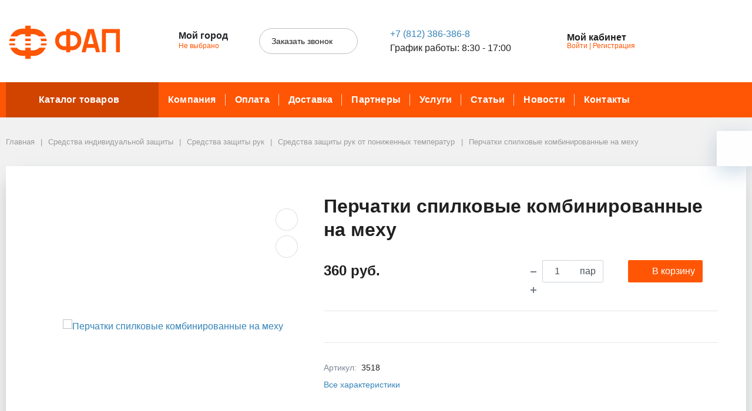

--- FILE ---
content_type: text/html; charset=UTF-8
request_url: https://fapsiz.ru/magazin/product/perchatki-spilkovye-kombinirovannye-na-mekhu-/
body_size: 26141
content:
 <!DOCTYPE html>
<html xml:lang="ru" lang="ru">
<head>
	    <title>
        Перчатки спилковые комбинированные на меху спецодежда и СИЗ в Санкт-Петербурге от ФАП    </title>
	<meta http-equiv="Content-Type" content="text/html; charset=UTF-8" />
<meta name="robots" content="index, follow" />
<meta name="keywords" content="Перчатки спилковые комбинированные на меху, купить, спецодежда, сиз, Санкт-Петербург, оптом, розница, доставка, питер" />
<meta name="description" content="Перчатки спилковые комбинированные на меху от производителя ФАП. Цена от 360 руб. Доставка по Санкт-Петербургу и России. Звоните +7 (812) 386-386-8. Мы предлагаем широкий ассортимент СИЗ по минимальной розничной цене." />
<link href="/bitrix/js/ui/design-tokens/dist/ui.design-tokens.min.css?176467825023463" type="text/css"  rel="stylesheet" />
<link href="/bitrix/js/ui/fonts/opensans/ui.font.opensans.min.css?17646782502320" type="text/css"  rel="stylesheet" />
<link href="/bitrix/js/main/popup/dist/main.popup.bundle.min.css?176467825428056" type="text/css"  rel="stylesheet" />
<link href="/bitrix/cache/css/s1/megamart_default/page_f80737bbdf4bd9f7335a2dc9f9afb01b/page_f80737bbdf4bd9f7335a2dc9f9afb01b_v1.css?176467846131661" type="text/css"  rel="stylesheet" />
<link href="/bitrix/cache/css/s1/megamart_default/template_9da7140b6081b4c17252f3100ae66485/template_9da7140b6081b4c17252f3100ae66485_v1.css?1765379023485768" type="text/css"  data-template-style="true" rel="stylesheet" />
<script>if(!window.BX)window.BX={};if(!window.BX.message)window.BX.message=function(mess){if(typeof mess==='object'){for(let i in mess) {BX.message[i]=mess[i];} return true;}};</script>
<script>(window.BX||top.BX).message({"JS_CORE_LOADING":"Загрузка...","JS_CORE_NO_DATA":"- Нет данных -","JS_CORE_WINDOW_CLOSE":"Закрыть","JS_CORE_WINDOW_EXPAND":"Развернуть","JS_CORE_WINDOW_NARROW":"Свернуть в окно","JS_CORE_WINDOW_SAVE":"Сохранить","JS_CORE_WINDOW_CANCEL":"Отменить","JS_CORE_WINDOW_CONTINUE":"Продолжить","JS_CORE_H":"ч","JS_CORE_M":"м","JS_CORE_S":"с","JSADM_AI_HIDE_EXTRA":"Скрыть лишние","JSADM_AI_ALL_NOTIF":"Показать все","JSADM_AUTH_REQ":"Требуется авторизация!","JS_CORE_WINDOW_AUTH":"Войти","JS_CORE_IMAGE_FULL":"Полный размер"});</script>

<script src="/bitrix/js/main/core/core.min.js?1764678253229643"></script>

<script>BX.Runtime.registerExtension({"name":"main.core","namespace":"BX","loaded":true});</script>
<script>BX.setJSList(["\/bitrix\/js\/main\/core\/core_ajax.js","\/bitrix\/js\/main\/core\/core_promise.js","\/bitrix\/js\/main\/polyfill\/promise\/js\/promise.js","\/bitrix\/js\/main\/loadext\/loadext.js","\/bitrix\/js\/main\/loadext\/extension.js","\/bitrix\/js\/main\/polyfill\/promise\/js\/promise.js","\/bitrix\/js\/main\/polyfill\/find\/js\/find.js","\/bitrix\/js\/main\/polyfill\/includes\/js\/includes.js","\/bitrix\/js\/main\/polyfill\/matches\/js\/matches.js","\/bitrix\/js\/ui\/polyfill\/closest\/js\/closest.js","\/bitrix\/js\/main\/polyfill\/fill\/main.polyfill.fill.js","\/bitrix\/js\/main\/polyfill\/find\/js\/find.js","\/bitrix\/js\/main\/polyfill\/matches\/js\/matches.js","\/bitrix\/js\/main\/polyfill\/core\/dist\/polyfill.bundle.js","\/bitrix\/js\/main\/core\/core.js","\/bitrix\/js\/main\/polyfill\/intersectionobserver\/js\/intersectionobserver.js","\/bitrix\/js\/main\/lazyload\/dist\/lazyload.bundle.js","\/bitrix\/js\/main\/polyfill\/core\/dist\/polyfill.bundle.js","\/bitrix\/js\/main\/parambag\/dist\/parambag.bundle.js"]);
</script>
<script>BX.Runtime.registerExtension({"name":"pull.protobuf","namespace":"BX","loaded":true});</script>
<script>BX.Runtime.registerExtension({"name":"rest.client","namespace":"window","loaded":true});</script>
<script>(window.BX||top.BX).message({"pull_server_enabled":"N","pull_config_timestamp":0,"shared_worker_allowed":"Y","pull_guest_mode":"N","pull_guest_user_id":0,"pull_worker_mtime":1764678252});(window.BX||top.BX).message({"PULL_OLD_REVISION":"Для продолжения корректной работы с сайтом необходимо перезагрузить страницу."});</script>
<script>BX.Runtime.registerExtension({"name":"pull.client","namespace":"BX","loaded":true});</script>
<script>BX.Runtime.registerExtension({"name":"pull","namespace":"window","loaded":true});</script>
<script>BX.Runtime.registerExtension({"name":"ls","namespace":"window","loaded":true});</script>
<script>BX.Runtime.registerExtension({"name":"rs_core","namespace":"window","loaded":true});</script>
<script>BX.Runtime.registerExtension({"name":"rs_color","namespace":"window","loaded":true});</script>
<script>BX.Runtime.registerExtension({"name":"rs_tuning","namespace":"window","loaded":true});</script>
<script type="extension/settings" data-extension="currency.currency-core">{"region":"ru"}</script>
<script>BX.Runtime.registerExtension({"name":"currency.currency-core","namespace":"BX.Currency","loaded":true});</script>
<script>BX.Runtime.registerExtension({"name":"currency","namespace":"window","loaded":true});</script>
<script>BX.Runtime.registerExtension({"name":"rs_favorite","namespace":"window","loaded":true});</script>
<script>BX.Runtime.registerExtension({"name":"ui.design-tokens","namespace":"window","loaded":true});</script>
<script>BX.Runtime.registerExtension({"name":"ui.fonts.opensans","namespace":"window","loaded":true});</script>
<script>BX.Runtime.registerExtension({"name":"main.popup","namespace":"BX.Main","loaded":true});</script>
<script>BX.Runtime.registerExtension({"name":"popup","namespace":"window","loaded":true});</script>
<script>BX.Runtime.registerExtension({"name":"fx","namespace":"window","loaded":true});</script>
<script>(window.BX||top.BX).message({"LANGUAGE_ID":"ru","FORMAT_DATE":"DD.MM.YYYY","FORMAT_DATETIME":"DD.MM.YYYY HH:MI:SS","COOKIE_PREFIX":"BITRIX_SM","SERVER_TZ_OFFSET":"10800","UTF_MODE":"Y","SITE_ID":"s1","SITE_DIR":"\/","USER_ID":"","SERVER_TIME":1766824230,"USER_TZ_OFFSET":0,"USER_TZ_AUTO":"Y","bitrix_sessid":"981e1fe6b2024e76c50fb2bcc3c90a55"});</script>


<script  src="/bitrix/cache/js/s1/megamart_default/kernel_main/kernel_main_v1.js?1764857763196391"></script>
<script src="/bitrix/js/pull/protobuf/protobuf.min.js?176467825276433"></script>
<script src="/bitrix/js/pull/protobuf/model.min.js?176467825214190"></script>
<script src="/bitrix/js/rest/client/rest.client.min.js?17646782549240"></script>
<script src="/bitrix/js/pull/client/pull.client.min.js?176467825249849"></script>
<script src="/bitrix/js/main/core/core_ls.min.js?17646782532683"></script>
<script src="/bitrix/js/redsign/devfunc/core.min.js?176467825148"></script>
<script src="/bitrix/js/redsign/devfunc/color.min.js?17646782514531"></script>
<script src="/bitrix/js/currency/currency-core/dist/currency-core.bundle.min.js?17646782514569"></script>
<script src="/bitrix/js/currency/core_currency.min.js?1764678251835"></script>
<script src="/bitrix/js/redsign/favorite/favorite.js?17646782512060"></script>
<script src="/bitrix/js/main/popup/dist/main.popup.bundle.min.js?176467825466986"></script>
<script>BX.setJSList(["\/bitrix\/js\/main\/session.js","\/bitrix\/js\/main\/pageobject\/dist\/pageobject.bundle.js","\/bitrix\/js\/main\/core\/core_window.js","\/bitrix\/js\/main\/core\/core_fx.js","\/bitrix\/js\/main\/date\/main.date.js","\/bitrix\/js\/main\/core\/core_date.js","\/bitrix\/js\/main\/utils.js","\/bitrix\/js\/main\/dd.js","\/bitrix\/js\/main\/core\/core_uf.js","\/bitrix\/js\/main\/core\/core_dd.js","\/bitrix\/js\/main\/core\/core_tooltip.js","\/local\/templates\/megamart_default\/components\/bitrix\/catalog.element\/catalog\/script.js","\/local\/templates\/megamart_default\/components\/bitrix\/catalog.product.subscribe\/.default\/script.js","\/local\/templates\/megamart_default\/components\/bitrix\/sale.prediction.product.detail\/catalog\/script.js","\/local\/templates\/megamart_default\/components\/bitrix\/catalog.products.viewed\/catalog\/script.js","\/local\/templates\/megamart_default\/components\/bitrix\/catalog.item\/catalog\/script.js","\/local\/templates\/megamart_default\/components\/bitrix\/catalog\/catalog\/page-nav.js","\/local\/templates\/megamart_default\/assets\/scripts\/manifest.js","\/local\/templates\/megamart_default\/assets\/scripts\/vendor.js","\/local\/templates\/megamart_default\/assets\/scripts\/main.js","\/local\/templates\/megamart_default\/components\/bitrix\/sale.basket.basket.line\/global\/script.js","\/local\/templates\/megamart_default\/components\/bitrix\/sale.basket.basket.line\/global\/basket.js","\/local\/templates\/megamart_default\/components\/redsign\/favorite.list\/global\/script.js","\/local\/templates\/megamart_default\/components\/bitrix\/catalog.compare.list\/global\/script.js","\/bitrix\/css\/redsign.tuning\/tuning.js","\/local\/templates\/megamart_default\/components\/redsign\/location.main\/global\/script.js","\/bitrix\/components\/bitrix\/search.title\/script.js","\/local\/templates\/megamart_default\/components\/bitrix\/search.title\/compact\/script.js","\/local\/templates\/megamart_default\/components\/bitrix\/search.title\/popup\/script.js","\/local\/templates\/megamart_default\/components\/bitrix\/menu\/main_vertical\/script.js","\/local\/templates\/megamart_default\/components\/bitrix\/menu\/main_1\/script.js"]);</script>
<script>BX.setCSSList(["\/local\/templates\/megamart_default\/components\/bitrix\/catalog.element\/catalog\/style.css","\/local\/templates\/megamart_default\/assets\/styles\/catalog-item.css","\/local\/templates\/megamart_default\/components\/bitrix\/sale.prediction.product.detail\/catalog\/style.css","\/local\/templates\/megamart_default\/components\/bitrix\/catalog.item\/catalog\/style.css","\/local\/templates\/megamart_default\/assets\/styles\/main.css","\/local\/templates\/megamart_default\/assets\/styles\/print.css","\/local\/templates\/megamart_default\/assets\/styles\/custom.css","\/local\/templates\/megamart_default\/components\/bitrix\/menu\/main_vertical\/style.css","\/local\/templates\/megamart_default\/components\/bitrix\/menu\/main_1\/style.css","\/bitrix\/components\/rsmm\/megamart.socnet.links\/templates\/.default\/style.css","\/local\/templates\/megamart_default\/styles.css","\/local\/templates\/megamart_default\/template_styles.css","\/include\/tuning\/color.css"]);</script>
<script>
					if (Intl && Intl.DateTimeFormat)
					{
						const timezone = Intl.DateTimeFormat().resolvedOptions().timeZone;
						document.cookie = "BITRIX_SM_TZ=" + timezone + "; path=/; expires=Tue, 01 Dec 2026 00:00:00 +0300";
						
					}
				</script>
<script>
					(function () {
						"use strict";

						var counter = function ()
						{
							var cookie = (function (name) {
								var parts = ("; " + document.cookie).split("; " + name + "=");
								if (parts.length == 2) {
									try {return JSON.parse(decodeURIComponent(parts.pop().split(";").shift()));}
									catch (e) {}
								}
							})("BITRIX_CONVERSION_CONTEXT_s1");

							if (cookie && cookie.EXPIRE >= BX.message("SERVER_TIME"))
								return;

							var request = new XMLHttpRequest();
							request.open("POST", "/bitrix/tools/conversion/ajax_counter.php", true);
							request.setRequestHeader("Content-type", "application/x-www-form-urlencoded");
							request.send(
								"SITE_ID="+encodeURIComponent("s1")+
								"&sessid="+encodeURIComponent(BX.bitrix_sessid())+
								"&HTTP_REFERER="+encodeURIComponent(document.referrer)
							);
						};

						if (window.frameRequestStart === true)
							BX.addCustomEvent("onFrameDataReceived", counter);
						else
							BX.ready(counter);
					})();
				</script>
<link href="https://fapsiz.ru/favicon.png" rel="shortcut icon"  type="image/x-icon">
<meta http-equiv="X-UA-Compatible" content="IE=edge">
<meta name="viewport" content="width=device-width, initial-scale=1 shrink-to-fit">
<script data-skip-moving="true">
	(function () {
		window.RS = window.RS || {};
			window.RS.Options = {'siteDir':'/','fixingCompactHeader':true,'compactHeaderSelector':'.js-compact-header','defaultPopupType':'window'}
		})();
	</script>
<script src="https://yastatic.net/share2/share.js" async="async" charset="utf-8"></script>
<meta property="og:type" content="website">
<meta property="twitter:card" content="summary">
<meta property="og:site_name" content="FapSiz">
<meta property="og:url" content="https://fapsiz.ru/magazin/product/perchatki-spilkovye-kombinirovannye-na-mekhu-/">
<meta property="og:title" content="Перчатки спилковые комбинированные на меху спецодежда и СИЗ в Санкт-Петербурге от ФАП">
<meta property="og:description" content="Перчатки спилковые комбинированные на меху от производителя ФАП. Цена от 360 руб. Доставка по Санкт-Петербургу и России. Звоните +7 (812) 386-386-8. Мы предлагаем широкий ассортимент СИЗ по минимальной розничной цене.">
<meta property="og:image" content="https://fapsiz.ru">



<script  src="/bitrix/cache/js/s1/megamart_default/template_964849535a6eb9975bff7c9932486ad2/template_964849535a6eb9975bff7c9932486ad2_v1.js?1764678461493243"></script>
<script src="//unpkg.com/imask"></script>
<script  src="/bitrix/cache/js/s1/megamart_default/page_1e41d2df7dd36cd7ab18568b73298084/page_1e41d2df7dd36cd7ab18568b73298084_v1.js?1764678461116477"></script>

	    
    
    <!-- Global site tag (gtag.js) - Google Analytics -->
<script async src="https://www.googletagmanager.com/gtag/js?id=UA-203355674-1">
</script>
<script>
  window.dataLayer = window.dataLayer || [];
  function gtag(){dataLayer.push(arguments);}
  gtag('js', new Date());

  gtag('config', 'UA-203355674-1');
</script>
    
</head>
<body class="cw_normal ff-system fs-medium">
		<div id="svg-icons" style="display: none;"></div>

	<script>
				$('#svg-icons').setHtmlByUrl({url:'/include/icons.svg?havp2xfbv5'});
	</script>

	<!--'start_frame_cache_FKauiI'--><script>
	Basket.inbasket([], true);

	if ((window.RS || {}).GlobalBasket) {
		RS.GlobalBasket.init(
			's1',
			'global',
			'/bitrix/components/bitrix/sale.basket.basket.line/ajax.php',
			{'PATH_TO_BASKET':'/personal/cart/','PATH_TO_ORDER':'/personal/order/make/','SHOW_DELAY':'N','SHOW_PRODUCTS':'Y','SHOW_EMPTY_VALUES':'N','SHOW_NOTAVAIL':'N','SHOW_SUBSCRIBE':'N','SHOW_IMAGE':'N','SHOW_PRICE':'N','SHOW_SUMMARY':'N','SHOW_NUM_PRODUCTS':'Y','SHOW_TOTAL_PRICE':'N','HIDE_ON_BASKET_PAGES':'N','CACHE_TYPE':'A','SHOW_PERSONAL_LINK':'N','PATH_TO_PERSONAL':'/personal/','SHOW_AUTHOR':'N','SHOW_REGISTRATION':'N','PATH_TO_REGISTER':'/login/','PATH_TO_AUTHORIZE':'/login/','PATH_TO_PROFILE':'/personal/','POSITION_FIXED':'N','POSITION_VERTICAL':'top','POSITION_HORIZONTAL':'right','MAX_IMAGE_SIZE':'70','AJAX':'N','~PATH_TO_BASKET':'/personal/cart/','~PATH_TO_ORDER':'/personal/order/make/','~SHOW_DELAY':'N','~SHOW_PRODUCTS':'Y','~SHOW_EMPTY_VALUES':'N','~SHOW_NOTAVAIL':'N','~SHOW_SUBSCRIBE':'N','~SHOW_IMAGE':'N','~SHOW_PRICE':'N','~SHOW_SUMMARY':'N','~SHOW_NUM_PRODUCTS':'Y','~SHOW_TOTAL_PRICE':'N','~HIDE_ON_BASKET_PAGES':'N','~CACHE_TYPE':'A','~SHOW_PERSONAL_LINK':'N','~PATH_TO_PERSONAL':'/personal/','~SHOW_AUTHOR':'N','~SHOW_REGISTRATION':'N','~PATH_TO_REGISTER':'/login/','~PATH_TO_AUTHORIZE':'/login/','~PATH_TO_PROFILE':'/personal/','~POSITION_FIXED':'N','~POSITION_VERTICAL':'top','~POSITION_HORIZONTAL':'right','~MAX_IMAGE_SIZE':'70','~AJAX':'N'}		);
	}
</script>
<!--'end_frame_cache_FKauiI'--><!--'start_frame_cache_GkCugc'--><script>RS.Favorite.init([])</script>
<!--'end_frame_cache_GkCugc'--><!--'start_frame_cache_uoeuTo'--><script>
	if ((window.RS || {}).GlobalCompare) {
		RS.GlobalCompare.init(
			'/magazin/product/perchatki-spilkovye-kombinirovannye-na-mekhu-/',
			'compareList9J9wbd'
		);
	}
</script>
<!--'end_frame_cache_uoeuTo'--><!--'start_frame_cache_f24kZX'--><!--'end_frame_cache_f24kZX'--><script>RS.Location = new RSLocation([], {'ajaxUrl':'/bitrix/components/redsign/location.main/ajax.php','siteId':'s1','confirmPopupId':'location_confirm'});</script>
	<div class="l-page">
		<div id="panel"></div>

		<div class="l-page__compact">
			<div class="js-compact-header">
	<div class="l-compact-header js-fix-scroll">
		<div class="container">
			<div class="l-compact-header__blocks">

				<div class="l-compact-header__block l-compact-header__block--menu">
					<button class="hamburger hamburger--squeeze hamburger--text text-left d-block" data-compact-menu-toggle>
						<div class="hamburger__text d-none d-md-inline-block">Меню</div>
						<div class="hamburger__box">
							<div class="hamburger__inner"></div>
						</div>
					</button>
				</div>

				<div class="l-compact-header__block l-compact-header__block--logo">
					<a class="b-compact-logo" href="/">
						<img alt="ФАП спецодежда" src="/upload/medialibrary/a28/a28108eaaa2b4d72bdfe54ab173299d5.png" title="ФАП спецодежда" align="middle" >					</a>
				</div>

				<div class="l-compact-header__block l-compact-header__block--search">
                    	<div class="w-100">
		<a href="#" class="compact-search-button d-md-none" data-compact-search-open>
			<svg class="icon-svg"><use xlink:href="#svg-search"></use></svg>
		</a>
		<div class="compact-search mx-auto" id="compact-title-search" >
			<form action="/search/index.php" class="compact-search__form">
				<div class="compact-search__close">
					<a href="#" data-compact-search-close>
						<svg class="icon-svg" ><use xlink:href="#svg-nav-arrow-left"></use></svg>
					</a>
				</div>
				<div class="compact-search__input">
					<div class="form-group bmd-form-group">
						<input id="compact-title-search-input" class="bmd-form-control" type="text" name="q" value="" maxlength="50" autocomplete="off" />
					</div>
				</div>
				<div class="compact-search__button">
					<button name="s" type="submit">
						<svg class="icon-svg"><use xlink:href="#svg-search"></use></svg>
					</button>
				</div>
			</form>
		</div>
	</div>
<script>
	BX.ready(function(){
		var titleSearchObj = new CompactTitleSearch({
			'AJAX_PAGE' : '/magazin/product/perchatki-spilkovye-kombinirovannye-na-mekhu-/',
			'CONTAINER_ID': 'compact-title-search',
			'INPUT_ID': 'compact-title-search-input',
			'MIN_QUERY_LEN': 2
		});
	});
</script>
				</div>

				<div class="l-compact-header__block l-compact-header__block--personal">
					<div class="b-header-user b-header-user--r-lg" id="rs_mm_compact_header_user">
	<!--'start_frame_cache_iIjGFB'-->			<a href="/auth/" class="b-header-user__icon">
			<svg class="icon-svg"><use xlink:href="#svg-user"></use></svg>
		</a>
		<div class="b-header-user__personal">
			<div class="d-block"><span class="font-weight-bold">Мой кабинет</span></div>
			<div class="d-block small text-primary">
				<a class="text-primary" href="/auth/">Войти</a>
				|
				<a class="text-primary" href="/auth/?register=yes">Регистрация</a>
				<svg class="icon-svg text-secondary lh-0"><use xlink:href="#svg-chevron-right"></use></svg>
			</div>
		</div>
	
	<!--'end_frame_cache_iIjGFB'--></div>				</div>

				<div class="l-compact-header__block l-compact-header__block--icons">
					<!--'start_frame_cache_TQYehXjScI'--><a href="/personal/wishlist/" class="c-icon-count js-global-favorite" title="Избраное">
		<svg class="icon-svg"><use xlink:href="#svg-heart"></use></svg>
		<span class="c-icon-count__quantity js-global-favorite__count">0</span>
	</a>
	<!--'end_frame_cache_TQYehXjScI'--><a href="/magazin/compare/" class="c-icon-count js-global-compare" title="Сравнение">
		<svg class="icon-svg"><use xlink:href="#svg-copy"></use></svg>
		<span class="c-icon-count__quantity js-global-compare__count">0</span>
	</a>
	<a onclick="ym(58765030,'reachGoal','cliclincart'); return true;" href="/personal/cart/" class="c-icon-count js-global-cart" title="Ваша корзина">
		<svg class="icon-svg"><use xlink:href="#svg-cart"></use></svg>
		<span class="c-icon-count__quantity js-global-cart__count">0</span>
	</a>
					</div>

			</div>
		</div>
	</div>

	</div>
		</div>

		<div class="l-page__header mb-md-6">
			
<header class="l-head l-head--type6 l-head--primary">
	<div class="l-head__main">
		<div class="position-relative bg-light">
			<div class="container">
				<div class="d-flex align-items-center justify-content-between py-5">

					<div class="l-head__logo-slogan d-flex align-items-center mr-3">
						<div class="d-block l-head__logo">
							<a class="b-header-logo" href="/">
								<img alt="ФАП спецодежда" src="/upload/medialibrary/a28/a28108eaaa2b4d72bdfe54ab173299d5.png" title="ФАП спецодежда" align="middle"><br>							</a>
						</div>
					</div>

					<div class="l-head__location d-block mx-3">
						<div class="b-main-location">
	<div class="d-flex align-items-center">
		<a href="/city/" class="c-icon-count d-lg-none">
			<svg class="icon-svg text-extra h4 mb-0 lh-0"><use xlink:href="#svg-navigation"></use></svg>
		</a>
		<div class="d-none d-lg-block mr-4">
			<svg class="icon-svg text-extra h4 mb-0 lh-0"><use xlink:href="#svg-navigation"></use></svg>
		</div>
		<div class="d-none d-lg-block">
			<div class="text-dark font-weight-bold lh-1">Мой город</div>
			<div class="d-table small text-extra position-relative">
				<!--'start_frame_cache_ojM7Rr'-->				<a href="/city/" title="Мой город" data-type="ajax" data-popup-type="window" class="b-main-location__link text-primary text-nowrap">
					Не выбрано					<svg class="icon-svg text-extra lh-0"><use xlink:href="#svg-chevron-down"></use></svg>
		        </a>

								<!--'end_frame_cache_ojM7Rr'-->            </div>
		</div>
	</div>
</div>
					</div>

					<div class="l-head__buttons d-none d-xl-block mx-3">
						<a href="/forms/recall/" class="btn btn-head btn-rounded btn-outline-secondary" data-type="ajax"">
	Заказать звонок	<svg class="icon-svg"><use xlink:href="#svg-chevron-right"></use></svg>
</a>

					</div>

					<div class="l-head__phones d-block mx-3">
						<table>
<tbody>
<tr>
	<td>
 <a href="tel: +78123863868">+7 (812) 386-386-8</a><br>
		 График работы: 8:30 - 17:00
	</td>
</tr>
</tbody>
</table>					</div>

					<div class="l-head__controls d-flex align-items-center mx-3">
						<div class="mr-5 d-block">
							<div class="b-header-user"><!--'start_frame_cache_8k8aZS'-->			<a href="/auth/" class="b-header-user__icon">
				<svg class="icon-svg"><use xlink:href="#svg-user"></use></svg>
			</a>
			<div class="b-header-user__personal">
				<div class="d-block"><span class="font-weight-bold">Мой кабинет</span></div>
				<div class="d-block small text-primary text-nowrap">
					<a class="text-primary" href="/auth/">Войти</a>
					|
					<a class="text-primary" href="/auth/?register=yes">Регистрация</a>
					<svg class="icon-svg text-secondary lh-0"><use xlink:href="#svg-chevron-right"></use></svg>
				</div>
			</div>
			<!--'end_frame_cache_8k8aZS'--></div>						</div>

						<a href="/personal/wishlist/" class="c-icon-count js-global-favorite" title="Избраное">
		<svg class="icon-svg"><use xlink:href="#svg-heart"></use></svg>
		<span class="c-icon-count__quantity js-global-favorite__count">0</span>
	</a>
	<a href="/magazin/compare/" class="c-icon-count js-global-compare" title="Сравнение">
		<svg class="icon-svg"><use xlink:href="#svg-copy"></use></svg>
		<span class="c-icon-count__quantity js-global-compare__count">0</span>
	</a>
	<a onclick="ym(58765030,'reachGoal','cliclincart'); return true;" href="/personal/cart/" class="c-icon-count js-global-cart" title="Ваша корзина">
		<svg class="icon-svg"><use xlink:href="#svg-cart"></use></svg>
		<span class="c-icon-count__quantity js-global-cart__count">0</span>
	</a>
						</div>

				</div>
			</div>

			<div class="l-head__line bg-primary">
				<div class="container js-menu-container">
					<div class="l-head__line-inner d-flex">

						<div class="d-block flex-grow-0 flex-shrink-1 position-relative order-3">
							<div class="position-absolute w-100">
								
							</div>
							<a class="menu-search-button menu-search-button--primary" href="#" data-open-search-popup>
								<svg class="icon-svg"><use xlink:href="#svg-search"></use></svg>
							</a>
						</div>

						<div class="d-block flex-grow-0 l-head__vertical-menu order-1">
							    <div class="l-mmenu-vertical l-mmenu-vertical--primary" id="verticalMenu_LkGdQn">
                <div class="has-children mmenu-vertical-item mmenu-vertical-item--primary">
            <a href="/magazin/" class="mmenu-vertical-item__link">
                <svg class="icon-svg">
                    <use xlink:href="#svg-view-card"></use>
                </svg>
                Каталог товаров                <svg class="icon-svg mmenu-vertical-item__chevron-down">
                    <use xlink:href="#svg-chevron-down"></use>
                </svg>
            </a>
            <div class="mmenu-vertical-item__dropdown">
                            <div class="mmenu-vertical-item mmenu-vertical-item--dd-item level-1 has-children">
                <a href="/magazin/folder/zashchita-dlya-svarshchikov/" class="mmenu-vertical-item__link">
                                            <div class="mmenu-vertical-item__icon">
                                                    </div>
                                        Защита для сварщиков                </a>
                                    <div class="mmenu-vertical-item__dropdown">
                                    <div class="mmenu-vertical-item mmenu-vertical-item--dd-item level-2">
                <a href="/magazin/folder/obuv-dlya-svarshchikov/" class="mmenu-vertical-item__link">
                                        Обувь для сварщиков                </a>
                            </div>
                    <div class="mmenu-vertical-item mmenu-vertical-item--dd-item level-2">
                <a href="/magazin/folder/spetsodezhda-dlya-svarshchikov_1/" class="mmenu-vertical-item__link">
                                        Спецодежда для сварщиков                </a>
                            </div>
                    <div class="mmenu-vertical-item mmenu-vertical-item--dd-item level-2">
                <a href="/magazin/folder/ochki-dlya-svarshchikov/" class="mmenu-vertical-item__link">
                                        Очки для сварщиков                </a>
                            </div>
                    <div class="mmenu-vertical-item mmenu-vertical-item--dd-item level-2">
                <a href="/magazin/folder/shchitki-i-svetofiltry-dlya-svarshchikov/" class="mmenu-vertical-item__link">
                                        Щитки и светофильтры для сварщиков                </a>
                            </div>
        
    <div class="mmenu-vertical-item mmenu-vertical-item--dd-item level-2 more-item">
        <a href="#" class="mmenu-vertical-item__link text-primary">
            <div class="mmenu-vertical-item__icon"></div>
            Все категории            <svg class="icon-svg icon-chevron">
                <use xlink:href="#svg-chevron-down"></use>
            </svg>
        </a>
        </div>                    </div>
                            </div>
                    <div class="mmenu-vertical-item mmenu-vertical-item--dd-item level-1 has-children">
                <a href="/magazin/folder/zashchita-ot-elektrodugi_1/" class="mmenu-vertical-item__link">
                                            <div class="mmenu-vertical-item__icon">
                                                    </div>
                                        Защита от электродуги                </a>
                                    <div class="mmenu-vertical-item__dropdown">
                                    <div class="mmenu-vertical-item mmenu-vertical-item--dd-item level-2">
                <a href="/magazin/folder/bele-dlya-zashchity-ot-elektrodugi/" class="mmenu-vertical-item__link">
                                        Белье для защиты от электродуги                </a>
                            </div>
                    <div class="mmenu-vertical-item mmenu-vertical-item--dd-item level-2">
                <a href="/magazin/folder/kostyumy-dlya-zashchity-ot-elektrodugi/" class="mmenu-vertical-item__link">
                                        Костюмы для защиты от электродуги                </a>
                            </div>
                    <div class="mmenu-vertical-item mmenu-vertical-item--dd-item level-2">
                <a href="/magazin/folder/obuv-dlya-zashchity-ot-elektrodugi/" class="mmenu-vertical-item__link">
                                        Обувь для защиты от электродуги                </a>
                            </div>
        
    <div class="mmenu-vertical-item mmenu-vertical-item--dd-item level-2 more-item">
        <a href="#" class="mmenu-vertical-item__link text-primary">
            <div class="mmenu-vertical-item__icon"></div>
            Все категории            <svg class="icon-svg icon-chevron">
                <use xlink:href="#svg-chevron-down"></use>
            </svg>
        </a>
        </div>                    </div>
                            </div>
                    <div class="mmenu-vertical-item mmenu-vertical-item--dd-item level-1 has-children">
                <a href="/magazin/folder/letnyaya-spetsodezhda/" class="mmenu-vertical-item__link">
                                            <div class="mmenu-vertical-item__icon">
                                                    </div>
                                        Летняя спецодежда                </a>
                                    <div class="mmenu-vertical-item__dropdown">
                                    <div class="mmenu-vertical-item mmenu-vertical-item--dd-item level-2">
                <a href="/magazin/folder/kostyumy-rabochie-letnie/" class="mmenu-vertical-item__link">
                                        Костюмы рабочие летние                </a>
                            </div>
                    <div class="mmenu-vertical-item mmenu-vertical-item--dd-item level-2">
                <a href="/magazin/folder/kombinezony-rabochie-letnie/" class="mmenu-vertical-item__link">
                                        Комбинезоны рабочие летние                </a>
                            </div>
                    <div class="mmenu-vertical-item mmenu-vertical-item--dd-item level-2">
                <a href="/magazin/folder/polukombinezony-i-bryuki-rabochie/" class="mmenu-vertical-item__link">
                                        Полукомбинезоны и брюки рабочие                </a>
                            </div>
                    <div class="mmenu-vertical-item mmenu-vertical-item--dd-item level-2">
                <a href="/magazin/folder/kurtki-rabochie-letnie/" class="mmenu-vertical-item__link">
                                        Куртки рабочие летние                </a>
                            </div>
                    <div class="mmenu-vertical-item mmenu-vertical-item--dd-item level-2">
                <a href="/magazin/folder/zhenskaya-letnyaya-spetsodezhda/" class="mmenu-vertical-item__link">
                                        Женская летняя спецодежда                </a>
                            </div>
                    <div class="mmenu-vertical-item mmenu-vertical-item--dd-item level-2">
                <a href="/magazin/folder/khalaty-rabochie/" class="mmenu-vertical-item__link">
                                        Халаты рабочие                </a>
                            </div>
                    <div class="mmenu-vertical-item mmenu-vertical-item--dd-item level-2">
                <a href="/magazin/folder/letnie-golovnye-ubory/" class="mmenu-vertical-item__link">
                                        Летние головные уборы                </a>
                            </div>
                    <div class="mmenu-vertical-item mmenu-vertical-item--dd-item level-2">
                <a href="/magazin/folder/zhilety-rabochie/" class="mmenu-vertical-item__link">
                                        Жилеты рабочие                </a>
                            </div>
        
    <div class="mmenu-vertical-item mmenu-vertical-item--dd-item level-2 more-item">
        <a href="#" class="mmenu-vertical-item__link text-primary">
            <div class="mmenu-vertical-item__icon"></div>
            Все категории            <svg class="icon-svg icon-chevron">
                <use xlink:href="#svg-chevron-down"></use>
            </svg>
        </a>
        </div>                    </div>
                            </div>
                    <div class="mmenu-vertical-item mmenu-vertical-item--dd-item level-1 has-children">
                <a href="/magazin/folder/zimnyaya-spetsodezhda/" class="mmenu-vertical-item__link">
                                            <div class="mmenu-vertical-item__icon">
                                                    </div>
                                        Зимняя спецодежда                </a>
                                    <div class="mmenu-vertical-item__dropdown">
                                    <div class="mmenu-vertical-item mmenu-vertical-item--dd-item level-2">
                <a href="/magazin/folder/kostyumy-zimnie/" class="mmenu-vertical-item__link">
                                        Костюмы зимние                </a>
                            </div>
                    <div class="mmenu-vertical-item mmenu-vertical-item--dd-item level-2">
                <a href="/magazin/folder/kurtki-rabochie-zimnie/" class="mmenu-vertical-item__link">
                                        Куртки рабочие зимние                </a>
                            </div>
                    <div class="mmenu-vertical-item mmenu-vertical-item--dd-item level-2">
                <a href="/magazin/folder/polukombinezony/" class="mmenu-vertical-item__link">
                                        Полукомбинезоны                </a>
                            </div>
                    <div class="mmenu-vertical-item mmenu-vertical-item--dd-item level-2">
                <a href="/magazin/folder/kombinezony/" class="mmenu-vertical-item__link">
                                        Комбинезоны                </a>
                            </div>
                    <div class="mmenu-vertical-item mmenu-vertical-item--dd-item level-2">
                <a href="/magazin/folder/bryuki/" class="mmenu-vertical-item__link">
                                        Брюки                </a>
                            </div>
                    <div class="mmenu-vertical-item mmenu-vertical-item--dd-item level-2">
                <a href="/magazin/folder/uteplennye-zhilety/" class="mmenu-vertical-item__link">
                                        Утепленные жилеты                </a>
                            </div>
                    <div class="mmenu-vertical-item mmenu-vertical-item--dd-item level-2">
                <a href="/magazin/folder/zimnie-golovnye-ubory/" class="mmenu-vertical-item__link">
                                        Зимние головные уборы                </a>
                            </div>
                    <div class="mmenu-vertical-item mmenu-vertical-item--dd-item level-2">
                <a href="/magazin/folder/spetsodezhda-zhenskaya-zimnyaya/" class="mmenu-vertical-item__link">
                                        Спецодежда женская зимняя                </a>
                            </div>
        
    <div class="mmenu-vertical-item mmenu-vertical-item--dd-item level-2 more-item">
        <a href="#" class="mmenu-vertical-item__link text-primary">
            <div class="mmenu-vertical-item__icon"></div>
            Все категории            <svg class="icon-svg icon-chevron">
                <use xlink:href="#svg-chevron-down"></use>
            </svg>
        </a>
        </div>                    </div>
                            </div>
                    <div class="mmenu-vertical-item mmenu-vertical-item--dd-item level-1 has-children">
                <a href="/magazin/folder/zashchitnaya-spetsodezhda/" class="mmenu-vertical-item__link">
                                            <div class="mmenu-vertical-item__icon">
                                                    </div>
                                        Защитная спецодежда                </a>
                                    <div class="mmenu-vertical-item__dropdown">
                                    <div class="mmenu-vertical-item mmenu-vertical-item--dd-item level-2">
                <a href="/magazin/folder/vlagozashchitnaya-spetsodezhda/" class="mmenu-vertical-item__link">
                                        Влагозащитная спецодежда                </a>
                            </div>
                    <div class="mmenu-vertical-item mmenu-vertical-item--dd-item level-2">
                <a href="/magazin/folder/odnorazovaya-odezhda/" class="mmenu-vertical-item__link">
                                        Одноразовая одежда                </a>
                            </div>
                    <div class="mmenu-vertical-item mmenu-vertical-item--dd-item level-2">
                <a href="/magazin/folder/signalnaya-odezhda/" class="mmenu-vertical-item__link">
                                        Сигнальная одежда                </a>
                            </div>
                    <div class="mmenu-vertical-item mmenu-vertical-item--dd-item level-2">
                <a href="/magazin/folder/spetsodezhda-dlya-zashchity-ot-kislot-i-shchelochey/" class="mmenu-vertical-item__link">
                                        Спецодежда для защиты от кислот и щелочей                </a>
                            </div>
                    <div class="mmenu-vertical-item mmenu-vertical-item--dd-item level-2">
                <a href="/magazin/folder/spetsodezhda-dlya-lesorubov/" class="mmenu-vertical-item__link">
                                        Спецодежда для лесорубов                </a>
                            </div>
                    <div class="mmenu-vertical-item mmenu-vertical-item--dd-item level-2">
                <a href="/magazin/folder/spetsodezhda-dlya-neftyanikov/" class="mmenu-vertical-item__link">
                                        Спецодежда для нефтяников                </a>
                            </div>
                    <div class="mmenu-vertical-item mmenu-vertical-item--dd-item level-2">
                <a href="/magazin/folder/spetsodezhda-dlya-peskostruynykh-rabot/" class="mmenu-vertical-item__link">
                                        Спецодежда для пескоструйных работ                </a>
                            </div>
        
    <div class="mmenu-vertical-item mmenu-vertical-item--dd-item level-2 more-item">
        <a href="#" class="mmenu-vertical-item__link text-primary">
            <div class="mmenu-vertical-item__icon"></div>
            Все категории            <svg class="icon-svg icon-chevron">
                <use xlink:href="#svg-chevron-down"></use>
            </svg>
        </a>
        </div>                    </div>
                            </div>
                    <div class="mmenu-vertical-item mmenu-vertical-item--dd-item level-1 has-children">
                <a href="/magazin/folder/spetsobuv/" class="mmenu-vertical-item__link">
                                            <div class="mmenu-vertical-item__icon">
                                                    </div>
                                        Спецобувь                </a>
                                    <div class="mmenu-vertical-item__dropdown">
                                    <div class="mmenu-vertical-item mmenu-vertical-item--dd-item level-2">
                <a href="/magazin/folder/bertsy_1/" class="mmenu-vertical-item__link">
                                        Берцы                </a>
                            </div>
                    <div class="mmenu-vertical-item mmenu-vertical-item--dd-item level-2 has-children">
                <a href="/magazin/folder/botinki-rabochie/" class="mmenu-vertical-item__link">
                                        Ботинки рабочие                </a>
                                    <div class="mmenu-vertical-item__dropdown">
                                    <div class="mmenu-vertical-item mmenu-vertical-item--dd-item level-3">
                <a href="/magazin/folder/rabochie-botinki-muzhskie/" class="mmenu-vertical-item__link">
                                        Рабочие ботинки мужские                </a>
                            </div>
        
    <div class="mmenu-vertical-item mmenu-vertical-item--dd-item level-3 more-item">
        <a href="#" class="mmenu-vertical-item__link text-primary">
            <div class="mmenu-vertical-item__icon"></div>
            Все категории            <svg class="icon-svg icon-chevron">
                <use xlink:href="#svg-chevron-down"></use>
            </svg>
        </a>
        </div>                    </div>
                            </div>
                    <div class="mmenu-vertical-item mmenu-vertical-item--dd-item level-2">
                <a href="/magazin/folder/polubotinki-rabochie/" class="mmenu-vertical-item__link">
                                        Полуботинки рабочие                </a>
                            </div>
                    <div class="mmenu-vertical-item mmenu-vertical-item--dd-item level-2">
                <a href="/magazin/folder/sapogi-rabochie/" class="mmenu-vertical-item__link">
                                        Сапоги рабочие                </a>
                            </div>
                    <div class="mmenu-vertical-item mmenu-vertical-item--dd-item level-2">
                <a href="/magazin/folder/rabochaya-obuv-iz-eva/" class="mmenu-vertical-item__link">
                                        Рабочая обувь из Эва                </a>
                            </div>
                    <div class="mmenu-vertical-item mmenu-vertical-item--dd-item level-2">
                <a href="/magazin/folder/rabochaya-obuv-iz-reziny-i-pvkh/" class="mmenu-vertical-item__link">
                                        Рабочая обувь из резины и ПВХ                </a>
                            </div>
                    <div class="mmenu-vertical-item mmenu-vertical-item--dd-item level-2">
                <a href="/magazin/folder/spetsobuv-s-naturalnym-mekhom/" class="mmenu-vertical-item__link">
                                        Спецобувь с натуральным мехом                </a>
                            </div>
                    <div class="mmenu-vertical-item mmenu-vertical-item--dd-item level-2">
                <a href="/magazin/folder/valenki/" class="mmenu-vertical-item__link">
                                        Валенки                </a>
                            </div>
                    <div class="mmenu-vertical-item mmenu-vertical-item--dd-item level-2">
                <a href="/magazin/folder/rabochie-tapki-sabo-sandalii-tufli/" class="mmenu-vertical-item__link">
                                        Рабочие тапки, сабо, сандалии, туфли                </a>
                            </div>
                    <div class="mmenu-vertical-item mmenu-vertical-item--dd-item level-2">
                <a href="/magazin/folder/tufli/" class="mmenu-vertical-item__link">
                                        Туфли                </a>
                            </div>
        
    <div class="mmenu-vertical-item mmenu-vertical-item--dd-item level-2 more-item">
        <a href="#" class="mmenu-vertical-item__link text-primary">
            <div class="mmenu-vertical-item__icon"></div>
            Все категории            <svg class="icon-svg icon-chevron">
                <use xlink:href="#svg-chevron-down"></use>
            </svg>
        </a>
        </div>                    </div>
                            </div>
                    <div class="mmenu-vertical-item mmenu-vertical-item--dd-item level-1">
                <a href="/magazin/folder/termobele/" class="mmenu-vertical-item__link">
                                            <div class="mmenu-vertical-item__icon">
                                                    </div>
                                        Термобелье                </a>
                            </div>
                    <div class="mmenu-vertical-item mmenu-vertical-item--dd-item level-1">
                <a href="/magazin/folder/odezhda-dlya-sfery-obsluzhivaniya/" class="mmenu-vertical-item__link">
                                            <div class="mmenu-vertical-item__icon">
                                                    </div>
                                        Одежда для сферы обслуживания                </a>
                            </div>
                    <div class="mmenu-vertical-item mmenu-vertical-item--dd-item level-1 has-children">
                <a href="/magazin/folder/spetsodezhda-dlya-meditsiny/" class="mmenu-vertical-item__link">
                                            <div class="mmenu-vertical-item__icon">
                                                    </div>
                                        Спецодежда для медицины                </a>
                                    <div class="mmenu-vertical-item__dropdown">
                                    <div class="mmenu-vertical-item mmenu-vertical-item--dd-item level-2">
                <a href="/magazin/folder/kostyumy-meditsinskie/" class="mmenu-vertical-item__link">
                                        Костюмы медицинские                </a>
                            </div>
                    <div class="mmenu-vertical-item mmenu-vertical-item--dd-item level-2">
                <a href="/magazin/folder/khalaty-meditsinskie/" class="mmenu-vertical-item__link">
                                        Халаты медицинские                </a>
                            </div>
                    <div class="mmenu-vertical-item mmenu-vertical-item--dd-item level-2">
                <a href="/magazin/folder/bryuki-meditsinskie/" class="mmenu-vertical-item__link">
                                        Брюки медицинские                </a>
                            </div>
                    <div class="mmenu-vertical-item mmenu-vertical-item--dd-item level-2">
                <a href="/magazin/folder/fartuki-meditsinskie/" class="mmenu-vertical-item__link">
                                        Фартуки медицинские                </a>
                            </div>
        
    <div class="mmenu-vertical-item mmenu-vertical-item--dd-item level-2 more-item">
        <a href="#" class="mmenu-vertical-item__link text-primary">
            <div class="mmenu-vertical-item__icon"></div>
            Все категории            <svg class="icon-svg icon-chevron">
                <use xlink:href="#svg-chevron-down"></use>
            </svg>
        </a>
        </div>                    </div>
                            </div>
                    <div class="mmenu-vertical-item mmenu-vertical-item--dd-item level-1">
                <a href="/magazin/folder/spetsodezhda-dlya-itr/" class="mmenu-vertical-item__link">
                                            <div class="mmenu-vertical-item__icon">
                                                    </div>
                                        Спецодежда для ИТР                </a>
                            </div>
                    <div class="mmenu-vertical-item mmenu-vertical-item--dd-item level-1 has-children">
                <a href="/magazin/folder/sredstva-individualnoy-zashchity/" class="mmenu-vertical-item__link">
                                            <div class="mmenu-vertical-item__icon">
                                                    </div>
                                        Средства индивидуальной защиты                </a>
                                    <div class="mmenu-vertical-item__dropdown">
                                    <div class="mmenu-vertical-item mmenu-vertical-item--dd-item level-2 has-children">
                <a href="/magazin/folder/sredstva-zashchity-glaz/" class="mmenu-vertical-item__link">
                                        Средства защиты глаз                </a>
                                    <div class="mmenu-vertical-item__dropdown">
                                    <div class="mmenu-vertical-item mmenu-vertical-item--dd-item level-3">
                <a href="/magazin/folder/ochki-zashchitnye-zakrytye/" class="mmenu-vertical-item__link">
                                        Очки защитные закрытые                </a>
                            </div>
                    <div class="mmenu-vertical-item mmenu-vertical-item--dd-item level-3">
                <a href="/magazin/folder/ochki-zashchitnye-otkrytye/" class="mmenu-vertical-item__link">
                                        Очки защитные открытые                </a>
                            </div>
        
    <div class="mmenu-vertical-item mmenu-vertical-item--dd-item level-3 more-item">
        <a href="#" class="mmenu-vertical-item__link text-primary">
            <div class="mmenu-vertical-item__icon"></div>
            Все категории            <svg class="icon-svg icon-chevron">
                <use xlink:href="#svg-chevron-down"></use>
            </svg>
        </a>
        </div>                    </div>
                            </div>
                    <div class="mmenu-vertical-item mmenu-vertical-item--dd-item level-2 has-children">
                <a href="/magazin/folder/sredstva-zashchity-organov-dykhaniya/" class="mmenu-vertical-item__link">
                                        Средства защиты органов дыхания                </a>
                                    <div class="mmenu-vertical-item__dropdown">
                                    <div class="mmenu-vertical-item mmenu-vertical-item--dd-item level-3">
                <a href="/magazin/folder/respiratory/" class="mmenu-vertical-item__link">
                                        Респираторы                </a>
                            </div>
                    <div class="mmenu-vertical-item mmenu-vertical-item--dd-item level-3">
                <a href="/magazin/folder/komplektuyushchie/" class="mmenu-vertical-item__link">
                                        Комплектующие                </a>
                            </div>
                    <div class="mmenu-vertical-item mmenu-vertical-item--dd-item level-3">
                <a href="/magazin/folder/shlemy/" class="mmenu-vertical-item__link">
                                        Шлемы                </a>
                            </div>
                    <div class="mmenu-vertical-item mmenu-vertical-item--dd-item level-3">
                <a href="/magazin/folder/polnye-maski/" class="mmenu-vertical-item__link">
                                        Полные маски                </a>
                            </div>
                    <div class="mmenu-vertical-item mmenu-vertical-item--dd-item level-3">
                <a href="/magazin/folder/polumaski/" class="mmenu-vertical-item__link">
                                        Полумаски                </a>
                            </div>
                    <div class="mmenu-vertical-item mmenu-vertical-item--dd-item level-3">
                <a href="/magazin/folder/smennye-filtry/" class="mmenu-vertical-item__link">
                                        Сменные фильтры                </a>
                            </div>
        
    <div class="mmenu-vertical-item mmenu-vertical-item--dd-item level-3 more-item">
        <a href="#" class="mmenu-vertical-item__link text-primary">
            <div class="mmenu-vertical-item__icon"></div>
            Все категории            <svg class="icon-svg icon-chevron">
                <use xlink:href="#svg-chevron-down"></use>
            </svg>
        </a>
        </div>                    </div>
                            </div>
                    <div class="mmenu-vertical-item mmenu-vertical-item--dd-item level-2 has-children">
                <a href="/magazin/folder/sredstva-zashchity-ruk/" class="mmenu-vertical-item__link">
                                        Средства защиты рук                </a>
                                    <div class="mmenu-vertical-item__dropdown">
                                    <div class="mmenu-vertical-item mmenu-vertical-item--dd-item level-3">
                <a href="/magazin/folder/ot-vibratsii/" class="mmenu-vertical-item__link">
                                        От вибрации                </a>
                            </div>
                    <div class="mmenu-vertical-item mmenu-vertical-item--dd-item level-3">
                <a href="/magazin/folder/ot-mekhanicheskikh-riskov/" class="mmenu-vertical-item__link">
                                        От механических рисков                </a>
                            </div>
                    <div class="mmenu-vertical-item mmenu-vertical-item--dd-item level-3">
                <a href="/magazin/folder/ot-povyshennykh-temperatur/" class="mmenu-vertical-item__link">
                                        От повышенных температур                </a>
                            </div>
                    <div class="mmenu-vertical-item mmenu-vertical-item--dd-item level-3">
                <a href="/magazin/folder/ot-ponizhennykh-temperatur/" class="mmenu-vertical-item__link">
                                        От пониженных температур                </a>
                            </div>
                    <div class="mmenu-vertical-item mmenu-vertical-item--dd-item level-3">
                <a href="/magazin/folder/ot-khimikatov-i-mikroorganizmov/" class="mmenu-vertical-item__link">
                                        От химикатов и микроорганизмов                </a>
                            </div>
                    <div class="mmenu-vertical-item mmenu-vertical-item--dd-item level-3">
                <a href="/magazin/folder/rukavitsy/" class="mmenu-vertical-item__link">
                                        Рукавицы                </a>
                            </div>
                    <div class="mmenu-vertical-item mmenu-vertical-item--dd-item level-3">
                <a href="/magazin/folder/sredstva-zashchity-ruk_3/" class="mmenu-vertical-item__link">
                                        Средства защиты рук                </a>
                            </div>
        
    <div class="mmenu-vertical-item mmenu-vertical-item--dd-item level-3 more-item">
        <a href="#" class="mmenu-vertical-item__link text-primary">
            <div class="mmenu-vertical-item__icon"></div>
            Все категории            <svg class="icon-svg icon-chevron">
                <use xlink:href="#svg-chevron-down"></use>
            </svg>
        </a>
        </div>                    </div>
                            </div>
                    <div class="mmenu-vertical-item mmenu-vertical-item--dd-item level-2 has-children">
                <a href="/magazin/folder/sredstva-zashchity-slukha/" class="mmenu-vertical-item__link">
                                        Средства защиты слуха                </a>
                                    <div class="mmenu-vertical-item__dropdown">
                                    <div class="mmenu-vertical-item mmenu-vertical-item--dd-item level-3">
                <a href="/magazin/folder/berushi/" class="mmenu-vertical-item__link">
                                        Беруши                </a>
                            </div>
                    <div class="mmenu-vertical-item mmenu-vertical-item--dd-item level-3">
                <a href="/magazin/folder/naushniki-protivoshumnye/" class="mmenu-vertical-item__link">
                                        Наушники противошумные                </a>
                            </div>
        
    <div class="mmenu-vertical-item mmenu-vertical-item--dd-item level-3 more-item">
        <a href="#" class="mmenu-vertical-item__link text-primary">
            <div class="mmenu-vertical-item__icon"></div>
            Все категории            <svg class="icon-svg icon-chevron">
                <use xlink:href="#svg-chevron-down"></use>
            </svg>
        </a>
        </div>                    </div>
                            </div>
                    <div class="mmenu-vertical-item mmenu-vertical-item--dd-item level-2">
                <a href="/magazin/folder/aptechki/" class="mmenu-vertical-item__link">
                                        Аптечки                </a>
                            </div>
                    <div class="mmenu-vertical-item mmenu-vertical-item--dd-item level-2 has-children">
                <a href="/magazin/folder/sredstva-zashchity-golovy_1/" class="mmenu-vertical-item__link">
                                        Средства защиты головы                </a>
                                    <div class="mmenu-vertical-item__dropdown">
                                    <div class="mmenu-vertical-item mmenu-vertical-item--dd-item level-3">
                <a href="/magazin/folder/kaski/" class="mmenu-vertical-item__link">
                                        Каски                </a>
                            </div>
                    <div class="mmenu-vertical-item mmenu-vertical-item--dd-item level-3">
                <a href="/magazin/folder/podshlemniki/" class="mmenu-vertical-item__link">
                                        Подшлемники                </a>
                            </div>
                    <div class="mmenu-vertical-item mmenu-vertical-item--dd-item level-3">
                <a href="/magazin/folder/kasketki/" class="mmenu-vertical-item__link">
                                        Каскетки                </a>
                            </div>
        
    <div class="mmenu-vertical-item mmenu-vertical-item--dd-item level-3 more-item">
        <a href="#" class="mmenu-vertical-item__link text-primary">
            <div class="mmenu-vertical-item__icon"></div>
            Все категории            <svg class="icon-svg icon-chevron">
                <use xlink:href="#svg-chevron-down"></use>
            </svg>
        </a>
        </div>                    </div>
                            </div>
                    <div class="mmenu-vertical-item mmenu-vertical-item--dd-item level-2">
                <a href="/magazin/folder/dielektrika_1/" class="mmenu-vertical-item__link">
                                        Диэлектрика                </a>
                            </div>
                    <div class="mmenu-vertical-item mmenu-vertical-item--dd-item level-2">
                <a href="/magazin/folder/zashchita-ot-padeniya/" class="mmenu-vertical-item__link">
                                        Защита от падения                </a>
                            </div>
                    <div class="mmenu-vertical-item mmenu-vertical-item--dd-item level-2">
                <a href="/magazin/folder/sredstva-zashchity-nog/" class="mmenu-vertical-item__link">
                                        Средства защиты ног                </a>
                            </div>
        
    <div class="mmenu-vertical-item mmenu-vertical-item--dd-item level-2 more-item">
        <a href="#" class="mmenu-vertical-item__link text-primary">
            <div class="mmenu-vertical-item__icon"></div>
            Все категории            <svg class="icon-svg icon-chevron">
                <use xlink:href="#svg-chevron-down"></use>
            </svg>
        </a>
        </div>                    </div>
                            </div>
                    <div class="mmenu-vertical-item mmenu-vertical-item--dd-item level-1">
                <a href="/magazin/folder/trikotazh/" class="mmenu-vertical-item__link">
                                            <div class="mmenu-vertical-item__icon">
                                                    </div>
                                        Трикотаж                </a>
                            </div>
        
    <div class="mmenu-vertical-item mmenu-vertical-item--dd-item level-1 more-item">
        <a href="#" class="mmenu-vertical-item__link text-primary">
            <div class="mmenu-vertical-item__icon"></div>
            Все категории            <svg class="icon-svg icon-chevron">
                <use xlink:href="#svg-chevron-down"></use>
            </svg>
        </a>
        </div>            </div>
        </div>

    </div>

    <script>
        var Obj = new RS.VerticalMenu('verticalMenu_LkGdQn');
    </script>
						</div>

						<div class="d-flex flex-grow-1 flex-shrink-1 order-2 l-head__menu">
							<div class="l-mmenu-type1 l-mmenu-type1--primary" id="mainMenu_XEVOpk" style="opacity: 0;">
		<div class="mmenu-type1-item mmenu-type1-item--primary">
		<a href="/company/" class="mmenu-type1-item__link">Компания</a>

			</div>
		<div class="mmenu-type1-item mmenu-type1-item--primary">
		<a href="/payment/" class="mmenu-type1-item__link">Оплата </a>

			</div>
		<div class="mmenu-type1-item mmenu-type1-item--primary">
		<a href="/dostavka/" class="mmenu-type1-item__link">Доставка</a>

			</div>
		<div class="mmenu-type1-item mmenu-type1-item--primary">
		<a href="/brands/" class="mmenu-type1-item__link">Партнеры</a>

			</div>
		<div class="mmenu-type1-item mmenu-type1-item--primary">
		<a href="/uslugi/" class="mmenu-type1-item__link">Услуги</a>

			</div>
		<div class="mmenu-type1-item mmenu-type1-item--primary">
		<a href="/articles/" class="mmenu-type1-item__link">Статьи</a>

			</div>
		<div class="mmenu-type1-item mmenu-type1-item--primary">
		<a href="/news/" class="mmenu-type1-item__link">Новости</a>

			</div>
		<div class="mmenu-type1-item mmenu-type1-item--primary">
		<a href="/kontakty/" class="mmenu-type1-item__link">Контакты</a>

			</div>
	
	<div class="mmenu-type1-item mmenu-type1-item--primary is-more has-children">
        <a href="#" class="mmenu-type1-item__link">
        	<svg class="icon-svg"><use xlink:href="#svg-points"></use></svg>
        </a>
        <div class="mmenu-type1-item__dropdown"></div>
    </div>
</div>
<script> var Obj = new RS.MainMenu('mainMenu_XEVOpk'); </script>
						</div>

					</div>
				</div>
			</div>
		</div>
	</div>
	
</header>
		</div>

		<div class="l-page__main">
			<div class="l-main"><div class="l-main__container"><div class="l-main__outer"><div class="l-main__outer-content"><div class="l-main__inner"><div class="l-main__inner-content"><div class="l-main__head" ><div class="container"><nav aria-label="breadcrumb"><ol class="breadcrumb can-minimize" itemscope itemtype="http://schema.org/BreadcrumbList"><li class="breadcrumb-item" itemprop="itemListElement" itemscope itemtype="http://schema.org/ListItem"><a itemprop="item" href="/" title="Главная"><span itemprop="name">Главная</span><meta itemprop="position" content="1"></a></li><li class="breadcrumb-item" itemprop="itemListElement" itemscope itemtype="http://schema.org/ListItem"><a itemprop="item" href="/magazin/folder/sredstva-individualnoy-zashchity/" title="Средства индивидуальной защиты"><span itemprop="name">Средства индивидуальной защиты</span><meta itemprop="position" content="2"></a></li><li class="breadcrumb-item" itemprop="itemListElement" itemscope itemtype="http://schema.org/ListItem"><a itemprop="item" href="/magazin/folder/sredstva-zashchity-ruk/" title="Средства защиты рук"><span itemprop="name">Средства защиты рук</span><meta itemprop="position" content="3"></a></li><li class="breadcrumb-item" itemprop="itemListElement" itemscope itemtype="http://schema.org/ListItem"><a itemprop="item" href="/magazin/folder/ot-ponizhennykh-temperatur/" title="Средства защиты рук от пониженных температур"><span itemprop="name">Средства защиты рук от пониженных температур</span><meta itemprop="position" content="4"></a></li><li  class="breadcrumb-item breadcrumb-item-dropdown"><div class="dropdown d-inline-block"><a href="#" class="dropdown-toggle" id="breadcrumbDropdownButton" data-toggle="dropdown" aria-haspopup="true" aria-expanded="false" data-boundary="viewport"><svg class="icon-svg "><use xlink:href="#svg-chevron-down"></use></svg></a><div class="dropdown-menu" aria-labelledby="breadcrumbDropdownButton"><a class="dropdown-item" href="/magazin/folder/sredstva-zashchity-ruk/">Средства защиты рук</a><a class="dropdown-item" href="/magazin/folder/ot-ponizhennykh-temperatur/">Средства защиты рук от пониженных температур</a></div></div></li> <li class="breadcrumb-item" itemprop="itemListElement" itemscope itemtype="http://schema.org/ListItem"><span itemprop="name">Перчатки спилковые комбинированные на меху</span><meta itemprop="position" content="5"></li></ol></nav></div></div><div class="container">
	        <div class="sale-banner mb-5" id="bx_117848907_8827_sale_banner" data-entity="sale-banner"
             style="display:none">
            <div class="sale-banner-bg-1"></div>
            <div class="sale-banner-bg-2"></div>
            <div class="sale-banner-bg-3"></div>
            <div class="sale-banner-bg-4"></div>
            <div class="sale-banner-head">
                <svg class="sale-banner-icon icon-svg">
                    <use xlink:href="#svg-alarm"></use>
                </svg>
                <div>
                    <div class="sale-banner-title" data-entity="sale-banner-title"></div>
                    <div>До окончания акции осталось</div>
                </div>
            </div>
            <div class="sale-banner-timer" data-timer="test">
                <div class="sale-banner-timer-item" data-entity="timer-days">
                    <div class="sale-banner-timer-item-cell" data-entity="timer-value">00</div>
                    <div>дн.</div>
                </div>
                <div class="sale-banner-timer-item" data-entity="timer-hours">
                    <div class="sale-banner-timer-item-cell" data-entity="timer-value">00</div>
                    <div>час.</div>
                </div>
                <div class="sale-banner-timer-item" data-entity="timer-minutes">
                    <div class="sale-banner-timer-item-cell" data-entity="timer-value">00</div>
                    <div>мин.</div>
                </div>
                <div class="sale-banner-timer-item" data-entity="timer-seconds">
                    <div class="sale-banner-timer-item-cell" data-entity="timer-value">00</div>
                    <div>сек.</div>
                </div>
                <div class="sale-banner-timer-item" data-entity="timer-quantity">
                    <div class="sale-banner-timer-item-cell" data-entity="timer-quantity-value">00</div>
                    <div>шт</div>
                </div>
            </div>
        </div>
        <div class="position-relative">
		    <article class="bx-catalog-element" id="bx_117848907_8827" itemscope itemtype="http://schema.org/Product">
        
        <section class="l-section l-section--bg-white l-section--shadow l-section--outer-spacing l-section--inner-spacing" id="bx_117848907_8827_main" data-spy="item" data-target="#l-main__nav" data-title="К покупке"><div class="l-section__container"><div class="l-section__wrap-main"><div class="l-section__main">        <div class="product-detail">
            <div class="row">

                <div class="col-12 d-lg-none">
                                            <div class="l-main__title mb-5 h4 font-weight-light">Перчатки спилковые комбинированные на меху</div>
                                        </div>

                <div class="col-xs-12 col-lg-5">
                    <div class="product-detail-slider-container" id="bx_117848907_8827_big_slider">
                        <div class="product-detail-slider-block
						"
                             data-entity="images-slider-block">
                            		<div class="product-detail-slider-images-container show-items-1"
			data-entity="images-container" data-slider="bx_117848907_8827_big_slider" data-slider-options="{&quot;margin&quot;:0,&quot;nav&quot;:true,&quot;dots&quot;:true,&quot;dotsData&quot;:true,&quot;dotsContainer&quot;:&quot;#bx_117848907_8827_big_slider_dots&quot;,&quot;items&quot;:1,&quot;responsive&quot;:[]}"
		>
							<a class="product-detail-slider-image"
					data-fancybox="gallery" 
					data-caption=""
					href="/upload/iblock/bd1/o0gpty51y3oi7bti1avscyqwza0mxtxr.jpeg"
					data-entity="image" 
					data-index="0"
					data-options='{"slideShow" : false}'
					data-dot="<button class='owl-preview' style='background-image:url(/upload/resize_cache/iblock/bd1/70_70_1/o0gpty51y3oi7bti1avscyqwza0mxtxr.jpeg)'></button>"
				><img src="/upload/resize_cache/iblock/bd1/450_450_1/o0gpty51y3oi7bti1avscyqwza0mxtxr.jpeg" alt="Перчатки спилковые комбинированные на меху" title="Перчатки спилковые комбинированные на меху" itemprop="image"></a>
						</div>
		                            	<span class="product-cat-label-text " id="bx_117848907_8827_sticker">
					<span class="product-cat-label-text-item" id="bx_117848907_8827_dsc_pict"
				style="display:none;">
				0%
			</span>
				</span>
	                            	<span class="product-cat-deals" id="_deal" style="display:none">
		<svg class="product-cat-deals-icon icon-svg"><use xlink:href="#svg-alarm"></use></svg>
		<span class="product-cat-deals-name" data-entity="product-deal-name"></span>
	</span>
	                                                        <div class="product-cat-image-action">
	<div class="product-cat-action-container">
		<label class="product-cat-action" id="bx_117848907_8827_compare_link">
			<input type="checkbox" data-entity="compare-checkbox">
						<svg class="product-cat-action-icon icon-svg"><use xlink:href="#svg-copy"></use></svg>
		</label>
	</div>
	

	<div class="product-cat-action-container">
		<label class="product-cat-action" id="_favorite">
			<svg class="product-cat-action-icon icon-svg"><use xlink:href="#svg-heart"></use></svg>
		</label>
	</div>
	</div>                        </div>
                        <div class="product-detail-slider-dots owl-carousel owl-loaded">
                            <div class="owl-dots" id="bx_117848907_8827_big_slider_dots"
                                 data-slider-dots="bx_117848907_8827_big_slider"></div>
                        </div>
                                                    <div class="d-none d-lg-block text-center mb-4" data-entity="share">
                                <div class=" ya-share2"
			data-counter
				data-copy="first"
					data-services="odnoklassniki,telegram,viber,vkontakte,whatsapp"
			data-lang="ru"
></div>
<small class="text-extra">Рассказать друзьям</small>                            </div>
                                                </div>
                </div>

                <div class="col-xs-12 col-lg-7">
                                            <h1 class="l-main__title mb-5 display-4 d-none d-lg-block">Перчатки спилковые комбинированные на меху</h1>
                                                        <div class="row item-price-buttons">
                                <div class="col-md-6">
                                    <div class="d-flex flex-column mb-6">
                                        <div class="text-nowrap">
	<span class="product-cat-price-current" data-entity="price-current">
		360 руб.	</span>
	
			<span class="product-cat-price-old"			style="display: none;" data-entity="price-full">
					</span>
		</div>

	<div class="product-cat-price-economy"		style="display: none;" data-entity="price-discount">
			</div>
	

                                                                                        <div class="pt-2"
                                                 id="bx_117848907_8827_prices"style="display:none">
                                                <div id="prices">
                                                    <div class="mb-1">
                                                        <div class="card font-size-sm mb--1" data-entity="price" data-price-id="6">
	<div class="card-header py-3 px-4 mb--1">
		Розничная
					<span data-entity="price-ranges-ratio-header">
				(цена за 1 пар)			</span>
			<span class="float-right text-nowrap" data-entity="price-current">
				360 руб.			</span>
				</div>

			<div class="card-body py-3 px-4"
			style="display: none;"			data-entity="price-ranges-block" data-price-id="6">
			<dl class="product-detail-price-ranges list-justified" data-entity="price-ranges-body">

							</dl>
		</div>
		</div>
<div class="card font-size-sm mb--1" data-entity="price" data-price-id="7" style="display: none;">
	<div class="card-header py-3 px-4 mb--1">
		Оптовая
					<span data-entity="price-ranges-ratio-header">
				(цена за 1 пар)			</span>
			<span class="float-right text-nowrap" data-entity="price-current">
							</span>
				</div>

			<div class="card-body py-3 px-4"
			style="display: none;"			data-entity="price-ranges-block" data-price-id="7">
			<dl class="product-detail-price-ranges list-justified" data-entity="price-ranges-body">

							</dl>
		</div>
		</div>
                                                    </div>
                                                </div>
                                            </div>
                                                                                </div>
                                </div>
                                                                <div class="col-md-3">
                                    	<div class="product-cat-amount d-inline-block align-middle mb-4" style=""
		data-entity="quantity-block">
		<div class="product-cat-amount-field-container">
			<span class="product-cat-amount-field-btn-minus no-select" id="bx_117848907_8827_quant_down"></span>
			<span class="input-group d-inline-flex flex-nowrap w-auto">
				<input class="product-cat-amount-field form-control" id="bx_117848907_8827_quantity" type="number"
					name="quantity"
					value="1">
				<span class="product-cat-amount-measure input-group-append">
					<span id="bx_117848907_8827_quant_measure" class="input-group-text">пар</span>
				</span>
			</span>
			<span class="product-cat-amount-field-btn-plus no-select" id="bx_117848907_8827_quant_up"></span>
		</div>
	</div>
	                                </div>
                                <div class="col-md-3">
                                    <div class="mb-6">
                                        <div class="product-cat-button-container clearfix"
                                             data-entity="main-button-container">
                                            <div id="bx_117848907_8827_basket_actions"
                                                 style=""
                                                 class="float-left">
                                                <div>
                                                    <div class="d-inline-block align-middle mr-sm-3">
                                                        	<a class="btn btn-primary product-detail-buy-button mb-4"
	   id="bx_117848907_8827_add_basket_link"
	   href="javascript:void(0);"><span><svg class="icon-cart icon-svg mr-3"><use xlink:href="#svg-cart"></use></svg>В корзину</span></a>
	                                                    </div>
                                                </div>
                                                                                            </div>
                                            <!--<div class="product-cat-amount-description-container"
                                                 id=""></div>-->

                                                                                    </div>
                                    </div>
                                </div>
                                </div>
                                                                    <div class="product-detail-info-container font-size-sm text-extra mb-6">
                                        <div class="row justify-content-between align-items-center">
                                            <div class="col-12 col-md-auto">
                                                <div class="d-inline-block align-middle py-2  d-inline-block-for-subscribe">
    

            <div class="product-cat-limit " id="bx_117848907_8827_quant_limit"
                 style="display: none;">
                Остаток:                <span class="product-cat-limit-quantity" data-entity="quantity-limit-value"></span>
            </div>
            <span class="product-cat-limit is-outofstock"
                  id="bx_117848907_8827_not_avail"
                  style="display: none;">
				<span class="product-cat-limit-quantity">Под заказ</span>
			</span>

            </div>                                            </div>
                                            <div class="col-12 col-md-auto">
                                                                                            </div>
                                        </div>
                                    </div>
                                                                    <div class="mb-6">
                                    	<div class="product-detail-properties">
					<dl class="product-cat-properties">
										<dt>Артикул:</dt>
						<dd>3518						</dd>
									</dl>
			
					<div class="mt-3">
				<a class="js-link-scroll" href="#tab_props">Все характеристики</a>
			</div>
			</div>
	                                </div>
                                                                <div class="mb-6">
                                                                    </div>
                                                                    <div class="mb-6">
                                                                            </div>
                                                                        <div class="mb-6">
                                                                            </div>
                                                                                <div class="d-lg-none text-center" data-entity="share">
                            <div class=" ya-share2"
			data-counter
				data-copy="first"
					data-services="odnoklassniki,telegram,viber,vkontakte,whatsapp"
			data-lang="ru"
></div>
<small class="text-extra">Рассказать друзьям</small>                        </div>
                                        </div>
            </div>
        </div>
        </div></div></div></section>
        <section class="l-section l-section--bg-white l-section--shadow l-section--outer-spacing" id="bx_117848907_8827_tabs" data-spy="item" data-target="#l-main__nav" data-title="Подробная информация"><div class="l-section__container"><div class="l-section__wrap-main"><div class="l-section__head" data-entity="header" >            <div class="nav-wrap">
                <ul class="nav nav-slide" role="tablist">
                                                        <li class="nav-item">
                                        <a class="nav-link active"
                                           rel="nofollow" href="#detail" id="tab_detail"
                                           data-toggle="tab">
                                            <span>Описание</span>
                                        </a>
                                    </li>
                                                                        <li class="nav-item">
                                        <a class="nav-link"
                                           rel="nofollow" href="#props" id="tab_props"
                                           data-toggle="tab">
                                            <span>Характеристики</span>
                                        </a>
                                    </li>
                                                    </ul>
            </div>
            </div><div class="l-section__main">        <div class="tab-content" id="bx_117848907_8827_tab_containers">
                                        <div class="bg-light block-spacing tab-pane show active"
                                 id="detail"
                                 data-value="description"
                                 itemprop="description">
                                <h2>Описание Перчатки спилковые комбинированные на меху</h2>
                                Комбинированные утепленные перчатки.<br />
<br />
Ткань: х/б со спилком желтого цвета, защитная крага х/б.<br />
Полная подкладка из искусственного меха.<br />
<br />
Перчатки изготовлены с применением высококачественной расщепленной свиной кожи.<br />
<br />
Утеплитель - густой исскуственный мех.<br />
<br />
Товар имеет все соответствующие сертификаты.<br />
<br />
Код: УУ-00000508<br />
Производство: Россия.                            </div>
                                                        <div class="bg-light block-spacing tab-pane"
                                 id="props"
                                 data-value="properties"
                            >
                                <h2>Характеристики Перчатки спилковые комбинированные на меху</h2>
                                <div class="mb-4">
    <dl class="product-cat-properties font-size-sm">
                        <dt>Артикул:</dt>
                <dd>3518                </dd>
                                <dt>Производство:</dt>
                <dd>Россия                </dd>
                                <dt>Материал верха:</dt>
                <dd>Спилок                </dd>
                                <dt>Подкладка:</dt>
                <dd>Искусственный мех                </dd>
                                <dt>Материал основы:</dt>
                <dd>Хлопок                </dd>
                    </dl>
</div>
                            </div>
                                    </div>
        </div></div></div></section><!--'start_frame_cache_OhECjo'-->
	<span id="sale_gift_product_786905284" class="sale_prediction_product_detail_container"></span>

	<script type="text/javascript">
		BX.ready(function(){

			var giftAjaxData = {
				'parameters':'[base64].ef155a79692b9ea51cd87f1c03d92dffe7695fc961aa7b5606a6b5c7428c4ac6',
				'template': 'catalog.216e92c2b7d86a543c611fc45e18661879420f096ea0b221a91d24f3b91e63fa',
				'site_id': 's1'
			};

			bx_sale_prediction_product_detail_load(
				'sale_gift_product_786905284',
				giftAjaxData
			);

			BX.addCustomEvent('onHasNewPrediction', function(html){
				var $button = $('#bx_117848907_8827_add_basket_link');
				if (html.length > 0)
				{
					var popover = $button.data('bs.popover');
					if (popover == undefined)
					{
						$button.popover({
							placement : 'top',
							trigger : 'menual',
							html : true,
							content : html + '<svg class="popover-close icon-svg" onclick="$(\'#bx_117848907_8827_add_basket_link\').popover(\'hide\');"><use xlink:href="#svg-close"></use></svg>',
							delay: { show: 300, hide: 1000 }
						});
					}
					else
					{
						popover.config.content = html + '<svg class="popover-close icon-svg" onclick="$(\'#bx_117848907_8827_add_basket_link\').popover(\'hide\');"><use xlink:href="#svg-close"></use></svg>';
					}
					
					$button.popover('show');
				}
				else
				{
					$button.popover('hide');
				}
			});

			BX.addCustomEvent('OnBasketChange', function(){
				bx_sale_prediction_product_detail_load(
					'sale_gift_product_786905284',
					giftAjaxData
				);
			});
		});
	</script>

	<!--'end_frame_cache_OhECjo'-->

        <meta itemprop="name" content="Перчатки спилковые комбинированные на меху"/>
        <meta itemprop="category" content="Средства индивидуальной защиты/Средства защиты рук/От пониженных температур"/>
                        <span itemprop="offers" itemscope itemtype="http://schema.org/Offer">
				<meta itemprop="sku" content=""/>
				<meta itemprop="price" content="360"/>
				<meta itemprop="priceCurrency" content="RUB"/>
				<link itemprop="availability"
                      href="http://schema.org/InStock"/>
			</span>
                    </article>
    <script>
        BX.message({
            ECONOMY_INFO_MESSAGE: 'Скидка #ECONOMY#',
            TITLE_ERROR: 'Ошибка',
            TITLE_BASKET_PROPS: 'Свойства товара, добавляемые в корзину',
            BASKET_UNKNOWN_ERROR: 'Неизвестная ошибка при добавлении товара в корзину',
            BTN_SEND_PROPS: 'Выбрать',
            BTN_MESSAGE_BASKET_REDIRECT: 'Перейти в корзину',
            BTN_MESSAGE_CLOSE: 'Закрыть',
            BTN_MESSAGE_CLOSE_POPUP: 'Продолжить покупки',
            TITLE_SUCCESSFUL: 'Товар добавлен в корзину',
            COMPARE_MESSAGE_OK: 'Товар добавлен в список сравнения',
            COMPARE_UNKNOWN_ERROR: 'При добавлении товара в список сравнения произошла ошибка',
            COMPARE_TITLE: 'Сравнение товаров',
            BTN_MESSAGE_COMPARE_REDIRECT: 'Перейти в список сравнения',
            PRODUCT_GIFT_LABEL: 'Подарок',
            PRICE_TOTAL_PREFIX: 'на сумму',
            RELATIVE_QUANTITY_MANY: 'Много',
            RELATIVE_QUANTITY_FEW: 'Мало',
            SITE_ID: 's1',
            BTN_COMPARE_ADD: 'Сравнение',
            BTN_COMPARE_DEL: 'В сравнении',
            BTN_FAVORITE_ADD: 'В избранное',
            BTN_FAVORITE_DEL: 'В избранном',
            LOWER_PRICE: 'Снизим цену !',
        });

        var obbx_117848907_8827 =
        new JCCatalogElement({'CONFIG':{'USE_CATALOG':true,'SHOW_QUANTITY':true,'SHOW_PRICE':true,'SHOW_DISCOUNT_PERCENT':true,'SHOW_OLD_PRICE':true,'USE_PRICE_COUNT':true,'DISPLAY_COMPARE':true,'SHOW_SKU_PROPS':false,'OFFER_GROUP':false,'MAIN_PICTURE_MODE':[''],'ADD_TO_BASKET_ACTION':['ADD'],'SHOW_CLOSE_POPUP':true,'SHOW_MAX_QUANTITY':'Y','RELATIVE_QUANTITY_FACTOR':'5','TEMPLATE_THEME':'default','USE_STICKERS':true,'USE_SUBSCRIBE':true,'SHOW_SLIDER':'N','SLIDER_INTERVAL':'5000','ALT':'Перчатки спилковые комбинированные на меху','TITLE':'Перчатки спилковые комбинированные на меху','MAGNIFIER_ZOOM_PERCENT':'200','USE_ENHANCED_ECOMMERCE':'Y','DATA_LAYER_NAME':'dataLayer','BRAND_PROPERTY':'','USE_FAVORITE':true,'FILL_ITEM_ALL_PRICES':true,'LINK_BUY1CLICK':'/buy1click/?RS_ORDER_IDS=#ELEMENT_ID#','LINK_BTN_REQUEST':'/forms/product-ask/?element_id=#ELEMENT_ID#','SLIDER_SLIDE_COUNT':''},'PRODUCT_TYPE':'3','VISUAL':{'ID':'bx_117848907_8827','DISCOUNT_PERCENT_ID':'bx_117848907_8827_dsc_pict','STICKER_ID':'bx_117848907_8827_sticker','BIG_SLIDER_ID':'bx_117848907_8827_big_slider','BIG_IMG_CONT_ID':'bx_117848907_8827_bigimg_cont','SLIDER_CONT_ID':'bx_117848907_8827_slider_cont','OLD_PRICE_ID':'bx_117848907_8827_old_price','PRICE_ID':'bx_117848907_8827_price','DISCOUNT_PRICE_ID':'bx_117848907_8827_price_discount','PRICE_TOTAL':'bx_117848907_8827_price_total','SLIDER_CONT_OF_ID':'bx_117848907_8827_slider_cont_','QUANTITY_MENU':'bx_117848907_8827_quiantity_menu','QUANTITY_ID':'bx_117848907_8827_quantity','QUANTITY_DOWN_ID':'bx_117848907_8827_quant_down','QUANTITY_UP_ID':'bx_117848907_8827_quant_up','QUANTITY_MEASURE':'bx_117848907_8827_quant_measure','QUANTITY_LIMIT':'bx_117848907_8827_quant_limit','BUY_LINK':'bx_117848907_8827_buy_link','ADD_BASKET_LINK':'bx_117848907_8827_add_basket_link','BASKET_ACTIONS_ID':'bx_117848907_8827_basket_actions','NOT_AVAILABLE_MESS':'bx_117848907_8827_not_avail','COMPARE_LINK':'bx_117848907_8827_compare_link','TREE_ID':'bx_117848907_8827_skudiv','DISPLAY_PROP_DIV':'bx_117848907_8827_sku_prop','DISPLAY_MAIN_PROP_DIV':'bx_117848907_8827_main_sku_prop','OFFER_GROUP':'bx_117848907_8827_set_group_','BASKET_PROP_DIV':'bx_117848907_8827_basket_prop','SUBSCRIBE_LINK':'bx_117848907_8827_subscribe','TABS_ID':'bx_117848907_8827_tabs','TAB_CONTAINERS_ID':'bx_117848907_8827_tab_containers','SMALL_CARD_PANEL_ID':'bx_117848907_8827_small_card_panel','TABS_PANEL_ID':'bx_117848907_8827_tabs_panel','PRODUCT_DEAL':'_deal','FAVORITE_LINK':'_favorite','BUY1CLICK_LINK':'bx_117848907_8827_buy1click','ACTION_REQUEST_LINK':'bx_117848907_8827_request','BIG_SLIDER_DOTS_ID':'bx_117848907_8827_big_slider_dots','PRODUCT_NAV':'bx_117848907_8827_nav','SALE_BANNER':'bx_117848907_8827_sale_banner','PRICES_CONTAINER':'bx_117848907_8827_prices','ELEMENT_PHOTO':'bx_117848907_8827_images','ELEMENT_PROPS':'bx_117848907_8827_props','ELEMENT_DETAIL_TEXT':'bx_117848907_8827_detail','PRICE_BONUS':'bx_117848907_8827_cashback','SIZE_TABLE_LINK':'bx_117848907_8827_size_table_link','SIZE_TABLE':'bx_117848907_8827_size_table'},'DEFAULT_PICTURE':{'PREVIEW_PICTURE':{'ID':'0','SRC':'/local/templates/megamart_default/components/bitrix/catalog.element/catalog/images/no_photo.png','FILE_NAME':'no_photo.png','WIDTH':'150','HEIGHT':'150'},'DETAIL_PICTURE':{'ID':'0','SRC':'/local/templates/megamart_default/components/bitrix/catalog.element/catalog/images/no_photo.png','FILE_NAME':'no_photo.png','WIDTH':'150','HEIGHT':'150'}},'PRODUCT':{'ID':'8827','ACTIVE':'Y','NAME':'Перчатки спилковые комбинированные на меху','CATEGORY':'Средства индивидуальной защиты/Средства защиты рук/От пониженных температур'},'BASKET':{'QUANTITY':'quantity','BASKET_URL':'/personal/cart/','SKU_PROPS':'','ADD_URL_TEMPLATE':'/magazin/product/perchatki-spilkovye-kombinirovannye-na-mekhu-/?action=ADD2BASKET&id=#ID#','BUY_URL_TEMPLATE':'/magazin/product/perchatki-spilkovye-kombinirovannye-na-mekhu-/?action=BUY&id=#ID#'},'OFFERS':[{'ID':'24547','CODE':'perchatki-spilkovye-kombinirovannye-na-mekhu-xl','NAME':'Перчатки спилковые комбинированные на меху','TREE':[],'DISPLAY_PROPERTIES':'','PREVIEW_TEXT':'','PREVIEW_TEXT_TYPE':'','DETAIL_TEXT':'','DETAIL_TEXT_TYPE':'','ITEM_PRICE_MODE':'S','ITEM_PRICES':[{'UNROUND_BASE_PRICE':'360','UNROUND_PRICE':'360','BASE_PRICE':'360','PRICE':'360','ID':'12699','PRICE_TYPE_ID':'6','CURRENCY':'RUB','DISCOUNT':'0','PERCENT':'0','QUANTITY_FROM':'','QUANTITY_TO':'','QUANTITY_HASH':'ZERO-INF','MEASURE_RATIO_ID':'','PRINT_BASE_PRICE':'360 руб.','RATIO_BASE_PRICE':'360','PRINT_RATIO_BASE_PRICE':'360 руб.','PRINT_PRICE':'360 руб.','RATIO_PRICE':'360','PRINT_RATIO_PRICE':'360 руб.','PRINT_DISCOUNT':'0 руб.','RATIO_DISCOUNT':'0','PRINT_RATIO_DISCOUNT':'0 руб.','MIN_QUANTITY':'1','UNROUND_BONUS':'','RATIO_BONUS':'','PRINT_RATIO_BONUS':''}],'ITEM_PRICE_SELECTED':'0','ITEM_QUANTITY_RANGES':{'ZERO-INF':{'HASH':'ZERO-INF','QUANTITY_FROM':'','QUANTITY_TO':'','SORT_FROM':'0','SORT_TO':'INF'}},'ITEM_QUANTITY_RANGE_SELECTED':'ZERO-INF','ITEM_MEASURE_RATIOS':{'15476':{'ID':'15476','RATIO':'1','IS_DEFAULT':'Y','PRODUCT_ID':'24547'}},'ITEM_MEASURE_RATIO_SELECTED':'15476','PREVIEW_PICTURE':{'ID':'169284','SRC':'/upload/iblock/bd1/o0gpty51y3oi7bti1avscyqwza0mxtxr.jpeg','WIDTH':'662','HEIGHT':'689'},'DETAIL_PICTURE':{'ID':'169284','SRC':'/upload/iblock/bd1/o0gpty51y3oi7bti1avscyqwza0mxtxr.jpeg','WIDTH':'662','HEIGHT':'689','RESIZE':{'big':{'src':'/upload/resize_cache/iblock/bd1/450_450_1/o0gpty51y3oi7bti1avscyqwza0mxtxr.jpeg','width':'432','height':'450','size':'94635'},'small':{'src':'/upload/resize_cache/iblock/bd1/70_70_1/o0gpty51y3oi7bti1avscyqwza0mxtxr.jpeg','width':'67','height':'70','size':'6075'}}},'CHECK_QUANTITY':false,'MAX_QUANTITY':'0','STEP_QUANTITY':'1','QUANTITY_FLOAT':true,'MEASURE':'пар','OFFER_GROUP':false,'CAN_BUY':true,'CATALOG_SUBSCRIBE':'Y','SLIDER':[{'ID':'169284','SRC':'/upload/iblock/bd1/o0gpty51y3oi7bti1avscyqwza0mxtxr.jpeg','WIDTH':'662','HEIGHT':'689','RESIZE':{'big':{'src':'/upload/resize_cache/iblock/bd1/450_450_1/o0gpty51y3oi7bti1avscyqwza0mxtxr.jpeg','width':'432','height':'450','size':'94635'},'small':{'src':'/upload/resize_cache/iblock/bd1/70_70_1/o0gpty51y3oi7bti1avscyqwza0mxtxr.jpeg','width':'67','height':'70','size':'6075'}}}],'SLIDER_COUNT':'1','ITEM_ALL_PRICES':[{'QUANTITY_FROM':'','QUANTITY_TO':'','QUANTITY_HASH':'ZERO-INF','MEASURE_RATIO_ID':'','PRICES':{'6':{'UNROUND_BASE_PRICE':'360','UNROUND_PRICE':'360','BASE_PRICE':'360','PRICE':'360','ID':'12699','PRICE_TYPE_ID':'6','CURRENCY':'RUB','DISCOUNT':'0','PERCENT':'0','PRINT_BASE_PRICE':'360 руб.','RATIO_BASE_PRICE':'360','PRINT_RATIO_BASE_PRICE':'360 руб.','PRINT_PRICE':'360 руб.','RATIO_PRICE':'360','PRINT_RATIO_PRICE':'360 руб.','PRINT_DISCOUNT':'0 руб.','RATIO_DISCOUNT':'0','PRINT_RATIO_DISCOUNT':'0 руб.'}},'MIN_QUANTITY':'1'}],'DISPLAY_PROPERTIES_MAIN_BLOCK':'','PRICE_RANGES_RATIO_HTML':'','PRICE_RANGES_HTML':[]}],'OFFER_SELECTED':'0','TREE_PROPS':[],'MESS':{'MESS_BTN_BUY':'<svg class=\"icon-cart icon-svg mr-3\"><use xlink:href=\"#svg-cart\"><\/use><\/svg>Купить','MESS_BTN_ADD_TO_BASKET':'<svg class=\"icon-cart icon-svg mr-3\"><use xlink:href=\"#svg-cart\"><\/use><\/svg>В корзину','MESS_BTN_INCART':'<svg class=\"icon-cart icon-svg mr-3\"><use xlink:href=\"#svg-check\"><\/use><\/svg>В корзине'},'COMPARE':{'COMPARE_URL_TEMPLATE':'/magazin/compare/?action=ADD_TO_COMPARE_LIST&id=#ID##ACTION_CODE#','COMPARE_DELETE_URL_TEMPLATE':'/magazin/compare/?action=DELETE_FROM_COMPARE_LIST&id=#ID##ACTION_CODE#','COMPARE_PATH':'/magazin/compare/?action=#ACTION_CODE#'}});
    </script>
		<script>
			BX.Currency.setCurrencies([{'CURRENCY':'RUB','FORMAT':{'FORMAT_STRING':'# руб.','DEC_POINT':'.','THOUSANDS_SEP':' ','DECIMALS':2,'THOUSANDS_VARIANT':'S','HIDE_ZERO':'Y'}}]);
		</script>
			<script>
		BX.ready(BX.defer(function(){
			if (!!window.obbx_117848907_8827)
			{
				window.obbx_117848907_8827.allowViewedCount(true);
			}
		}));
	</script>

				<script>
				BX.ready(BX.defer(function(){
					if (!!window.obbx_117848907_8827)
					{
						window.obbx_117848907_8827.setCompared('');

											}
				}));
			</script>
			
					<div class="box-shadow-1">
												</div>
												<section class="l-section l-section--bg-white l-section--shadow l-section--outer-spacing" id="bx_2004496212_section" data-entity="parent-container"><div class="l-section__container"><div class="l-section__wrap-main"><div class="l-section__head" data-entity="header" data-showed="false" style="display:none;opacity:0;"><div class="section-head"><div class="section-head__title"><h2 class="h4">Вы смотрели</h2></div></div></div><div class="l-section__main"><div class="catalog-products-viewed" data-entity="catalog-products-viewed-container">
	</div>

<script>
	BX.message({
		BTN_MESSAGE_BASKET_REDIRECT: 'Перейти в корзину',
		BASKET_URL: '/personal/cart/',
		ADD_TO_BASKET_OK: 'Товар добавлен в корзину',
		TITLE_ERROR: 'Ошибка',
		TITLE_BASKET_PROPS: 'Свойства товара, добавляемые в корзину',
		TITLE_SUCCESSFUL: 'Товар добавлен в корзину',
		BASKET_UNKNOWN_ERROR: 'Неизвестная ошибка при добавлении товара в корзину',
		BTN_MESSAGE_SEND_PROPS: 'Выбрать',
		BTN_MESSAGE_CLOSE: 'Закрыть',
		BTN_MESSAGE_CLOSE_POPUP: 'Продолжить покупки',
		COMPARE_MESSAGE_OK: 'Товар добавлен в список сравнения',
		COMPARE_UNKNOWN_ERROR: 'При добавлении товара в список сравнения произошла ошибка',
		COMPARE_TITLE: 'Сравнение товаров',
		PRICE_TOTAL_PREFIX: 'на сумму',
		RELATIVE_QUANTITY_MANY: 'Много',
		RELATIVE_QUANTITY_FEW: 'Мало',
		BTN_MESSAGE_COMPARE_REDIRECT: 'Перейти в список сравнения',
		SITE_ID: 's1'
	});
	var obbx_2004496212_0w9xn1 = new JCCatalogProductsViewedComponent({
		initiallyShowHeader: '',
		container: 'catalog-products-viewed-container'
	});
</script>

</div></div></div></section>		<script>
			BX.Currency.setCurrencies([{'CURRENCY':'RUB','FORMAT':{'FORMAT_STRING':'# руб.','DEC_POINT':'.','THOUSANDS_SEP':' ','DECIMALS':2,'THOUSANDS_VARIANT':'S','HIDE_ZERO':'Y'}}]);
		</script>
								<div class="l-main__nav-wrap">
				<nav class="l-main__nav nav-scrollspy position-sticky sticky-compact" id="l-main__nav">
		</nav>
		<script>
			var oblxmain__nav = new JCPageNavComponent({'ID':'l-main__nav'});
		</script>
	</div>
</div>

</div>
</div></div></div></div></div></div></div><div class="l-page__footer">
    <footer class="l-footer l-footer--light" data-footer>

	<div class="l-footer__inner">
		<div class="container">
			<div class="row">
				<div class="col-md-4 col-lg-3">

					<div class="d-block my-4">
											</div>

					<div class="d-block my-4">
						<table>
<tbody>
<tr>
	<td>
 <a href="tel: +78123863868">+7 (812) 386-386-8</a><br>
		 График работы: 8:30 - 17:00
	</td>
</tr>
</tbody>
</table>					</div>

					<div class="d-block my-4">
						<div class="d-flex">
    <div class="d-block mr-4">
        <svg class="icon-svg text-extra h4"><use xlink:href="#svg-map-pin"></use></svg>
    </div>
    <div class="d-block">
        Санкт-Петербург, Кудрово, <br>
ул.&nbsp;Центральная, 37<br>
ст. метро Дыбенко    </div>
</div>					</div>

					<div class="d-block my-4">
						<div class="d-flex align-items-center">
	<div class="d-block mr-4">
		<svg class="icon-svg text-extra h4 mb-0"><use xlink:href="#svg-mail"></use></svg>
	</div>
	<div class="d-block">
				<a href="mailto:info@faptm.ru" class="d-block text-primary small">info@faptm.ru</a>
			</div>
</div>					</div>

                    <div class="d-block my-4 socseti">
                        <a target="_blank" href="https://vk.com/faptm_spb"><img title="Мы ВКонтакте" alt="Мы ВКонтакте" src="/upload/social/vk.png" /></a>
                        <a target="_blank" href="https://t.me/fapsiz"><img title="Мы в Телеграм" alt="Мы в телеграм" src="/upload/social/telegram.png" /></a>


                        <a target="_blank" href="https://www.youtube.com/channel/UCT4MuMMbfz7xkBSLEEdoNLA"><img title="Мы в Youtube" alt="Мы в Youtube" src="/upload/social/youtube.png" /></a>

                        <a target="_blank" href="https://youla.ru/user/5d22fe762138bb636c391bb4"><img title="Мы на Юле" alt="Мы на Юле" src="/upload/social/youla.png" /></a>
					</div>
                    <div class="d-block my-4 socseti2">
						<a target="_blank" href="https://www.avito.ru/i161518346?gdlkerfdnwq=101&shopId=201970&page_from=from_item_card&iid=1076708043"><img title="Мы на Авито" alt="Мы на Авито" style="margin-bottom:10px; height:25px;" src="/upload/social/avito.jpg
" /></a>
						<a target="_blank" href="https://market.yandex.ru/brands--fap/32267650"><img title="Мы на Яндекс Маркете" alt="Мы на Яндекс Маркете" style="height:30px;" src="/upload/social/market1.png
" /></a>
                        <a target="_blank" href="https://www.wildberries.ru/brands/faptm"><img title="Мы на Wildberries" alt="Мы на Wildberries" src="/upload/social/wildberries.png" /></a>
<a target="_blank" href="https://www.ozon.ru/brand/fap-78393440/"><img title="Мы на Озоне" alt="Мы на Озоне" src="/upload/social/ozon.png" /></a>


                    </div>

				</div>
				<div class="col-md-11 col-lg-9">
					<div class="row">
						<div class="col-md-11">
								<div class="row footer-menu  footer-menu--columns-2">
							<div class="footer-menu__group col-12 col-sm-6 col-md-4 col-xs-3">				<a class="footer-menu__item footer-menu__item--lvl1" href="/magazin/folder/zashchita-dlya-svarshchikov/" title="Защита для сварщиков"><span>Защита для сварщиков</span></a>
												<a class="footer-menu__item footer-menu__item--lvl2" href="/magazin/folder/obuv-dlya-svarshchikov/" title="Обувь для сварщиков"><span>Обувь для сварщиков</span></a>
												<a class="footer-menu__item footer-menu__item--lvl2" href="/magazin/folder/spetsodezhda-dlya-svarshchikov_1/" title="Спецодежда для сварщиков"><span>Спецодежда для сварщиков</span></a>
												<a class="footer-menu__item footer-menu__item--lvl2" href="/magazin/folder/ochki-dlya-svarshchikov/" title="Очки для сварщиков"><span>Очки для сварщиков</span></a>
												<a class="footer-menu__item footer-menu__item--lvl2" href="/magazin/folder/shchitki-i-svetofiltry-dlya-svarshchikov/" title="Щитки и светофильтры для сварщиков"><span>Щитки и светофильтры для сварщиков</span></a>
								</div><div class="footer-menu__group col-12 col-sm-6 col-md-4 col-xs-3">				<a class="footer-menu__item footer-menu__item--lvl1" href="/magazin/folder/zashchita-ot-elektrodugi_1/" title="Защита от электродуги"><span>Защита от электродуги</span></a>
												<a class="footer-menu__item footer-menu__item--lvl2" href="/magazin/folder/bele-dlya-zashchity-ot-elektrodugi/" title="Белье для защиты от электродуги"><span>Белье для защиты от электродуги</span></a>
												<a class="footer-menu__item footer-menu__item--lvl2" href="/magazin/folder/kostyumy-dlya-zashchity-ot-elektrodugi/" title="Костюмы для защиты от электродуги"><span>Костюмы для защиты от электродуги</span></a>
												<a class="footer-menu__item footer-menu__item--lvl2" href="/magazin/folder/obuv-dlya-zashchity-ot-elektrodugi/" title="Обувь для защиты от электродуги"><span>Обувь для защиты от электродуги</span></a>
								</div><div class="footer-menu__group col-12 col-sm-6 col-md-4 col-xs-3">				<a class="footer-menu__item footer-menu__item--lvl1" href="/magazin/folder/letnyaya-spetsodezhda/" title="Летняя спецодежда"><span>Летняя спецодежда</span></a>
												<a class="footer-menu__item footer-menu__item--lvl2" href="/magazin/folder/kostyumy-rabochie-letnie/" title="Костюмы рабочие летние"><span>Костюмы рабочие летние</span></a>
												<a class="footer-menu__item footer-menu__item--lvl2" href="/magazin/folder/kombinezony-rabochie-letnie/" title="Комбинезоны рабочие летние"><span>Комбинезоны рабочие летние</span></a>
												<a class="footer-menu__item footer-menu__item--lvl2" href="/magazin/folder/polukombinezony-i-bryuki-rabochie/" title="Полукомбинезоны и брюки рабочие"><span>Полукомбинезоны и брюки рабочие</span></a>
												<a class="footer-menu__item footer-menu__item--lvl2" href="/magazin/folder/kurtki-rabochie-letnie/" title="Куртки рабочие летние"><span>Куртки рабочие летние</span></a>
												<a class="footer-menu__item footer-menu__item--lvl2" href="/magazin/folder/zhenskaya-letnyaya-spetsodezhda/" title="Женская летняя спецодежда"><span>Женская летняя спецодежда</span></a>
												<a class="footer-menu__item footer-menu__item--lvl2" href="/magazin/folder/khalaty-rabochie/" title="Халаты рабочие"><span>Халаты рабочие</span></a>
												<a class="footer-menu__item footer-menu__item--lvl2" href="/magazin/folder/letnie-golovnye-ubory/" title="Летние головные уборы"><span>Летние головные уборы</span></a>
												<a class="footer-menu__item footer-menu__item--lvl2" href="/magazin/folder/zhilety-rabochie/" title="Жилеты рабочие"><span>Жилеты рабочие</span></a>
								</div><div class="footer-menu__group col-12 col-sm-6 col-md-4 col-xs-3">				<a class="footer-menu__item footer-menu__item--lvl1" href="/magazin/folder/zimnyaya-spetsodezhda/" title="Зимняя спецодежда"><span>Зимняя спецодежда</span></a>
												<a class="footer-menu__item footer-menu__item--lvl2" href="/magazin/folder/kostyumy-zimnie/" title="Костюмы зимние"><span>Костюмы зимние</span></a>
												<a class="footer-menu__item footer-menu__item--lvl2" href="/magazin/folder/kurtki-rabochie-zimnie/" title="Куртки рабочие зимние"><span>Куртки рабочие зимние</span></a>
												<a class="footer-menu__item footer-menu__item--lvl2" href="/magazin/folder/polukombinezony/" title="Полукомбинезоны"><span>Полукомбинезоны</span></a>
												<a class="footer-menu__item footer-menu__item--lvl2" href="/magazin/folder/kombinezony/" title="Комбинезоны"><span>Комбинезоны</span></a>
												<a class="footer-menu__item footer-menu__item--lvl2" href="/magazin/folder/bryuki/" title="Брюки"><span>Брюки</span></a>
												<a class="footer-menu__item footer-menu__item--lvl2" href="/magazin/folder/uteplennye-zhilety/" title="Утепленные жилеты"><span>Утепленные жилеты</span></a>
												<a class="footer-menu__item footer-menu__item--lvl2" href="/magazin/folder/zimnie-golovnye-ubory/" title="Зимние головные уборы"><span>Зимние головные уборы</span></a>
												<a class="footer-menu__item footer-menu__item--lvl2" href="/magazin/folder/spetsodezhda-zhenskaya-zimnyaya/" title="Спецодежда женская зимняя"><span>Спецодежда женская зимняя</span></a>
								</div><div class="footer-menu__group col-12 col-sm-6 col-md-4 col-xs-3">				<a class="footer-menu__item footer-menu__item--lvl1" href="/magazin/folder/zashchitnaya-spetsodezhda/" title="Защитная спецодежда"><span>Защитная спецодежда</span></a>
												<a class="footer-menu__item footer-menu__item--lvl2" href="/magazin/folder/vlagozashchitnaya-spetsodezhda/" title="Влагозащитная спецодежда"><span>Влагозащитная спецодежда</span></a>
												<a class="footer-menu__item footer-menu__item--lvl2" href="/magazin/folder/odnorazovaya-odezhda/" title="Одноразовая одежда"><span>Одноразовая одежда</span></a>
												<a class="footer-menu__item footer-menu__item--lvl2" href="/magazin/folder/signalnaya-odezhda/" title="Сигнальная одежда"><span>Сигнальная одежда</span></a>
												<a class="footer-menu__item footer-menu__item--lvl2" href="/magazin/folder/spetsodezhda-dlya-zashchity-ot-kislot-i-shchelochey/" title="Спецодежда для защиты от кислот и щелочей"><span>Спецодежда для защиты от кислот и щелочей</span></a>
												<a class="footer-menu__item footer-menu__item--lvl2" href="/magazin/folder/spetsodezhda-dlya-lesorubov/" title="Спецодежда для лесорубов"><span>Спецодежда для лесорубов</span></a>
												<a class="footer-menu__item footer-menu__item--lvl2" href="/magazin/folder/spetsodezhda-dlya-neftyanikov/" title="Спецодежда для нефтяников"><span>Спецодежда для нефтяников</span></a>
												<a class="footer-menu__item footer-menu__item--lvl2" href="/magazin/folder/spetsodezhda-dlya-peskostruynykh-rabot/" title="Спецодежда для пескоструйных работ"><span>Спецодежда для пескоструйных работ</span></a>
								</div><div class="footer-menu__group col-12 col-sm-6 col-md-4 col-xs-3">				<a class="footer-menu__item footer-menu__item--lvl1" href="/magazin/folder/spetsobuv/" title="Спецобувь"><span>Спецобувь</span></a>
												<a class="footer-menu__item footer-menu__item--lvl2" href="/magazin/folder/bertsy_1/" title="Берцы"><span>Берцы</span></a>
												<a class="footer-menu__item footer-menu__item--lvl2" href="/magazin/folder/botinki-rabochie/" title="Ботинки рабочие"><span>Ботинки рабочие</span></a>
															<a class="footer-menu__item footer-menu__item--lvl2" href="/magazin/folder/polubotinki-rabochie/" title="Полуботинки рабочие"><span>Полуботинки рабочие</span></a>
												<a class="footer-menu__item footer-menu__item--lvl2" href="/magazin/folder/sapogi-rabochie/" title="Сапоги рабочие"><span>Сапоги рабочие</span></a>
												<a class="footer-menu__item footer-menu__item--lvl2" href="/magazin/folder/rabochaya-obuv-iz-eva/" title="Рабочая обувь из Эва"><span>Рабочая обувь из Эва</span></a>
												<a class="footer-menu__item footer-menu__item--lvl2" href="/magazin/folder/rabochaya-obuv-iz-reziny-i-pvkh/" title="Рабочая обувь из резины и ПВХ"><span>Рабочая обувь из резины и ПВХ</span></a>
												<a class="footer-menu__item footer-menu__item--lvl2" href="/magazin/folder/spetsobuv-s-naturalnym-mekhom/" title="Спецобувь с натуральным мехом"><span>Спецобувь с натуральным мехом</span></a>
												<a class="footer-menu__item footer-menu__item--lvl2" href="/magazin/folder/valenki/" title="Валенки"><span>Валенки</span></a>
												<a class="footer-menu__item footer-menu__item--lvl2" href="/magazin/folder/rabochie-tapki-sabo-sandalii-tufli/" title="Рабочие тапки, сабо, сандалии, туфли"><span>Рабочие тапки, сабо, сандалии, туфли</span></a>
												<a class="footer-menu__item footer-menu__item--lvl2" href="/magazin/folder/tufli/" title="Туфли"><span>Туфли</span></a>
								</div><div class="footer-menu__group col-12 col-sm-6 col-md-4 col-xs-3">				<a class="footer-menu__item footer-menu__item--lvl1" href="/magazin/folder/termobele/" title="Термобелье"><span>Термобелье</span></a>
								</div><div class="footer-menu__group col-12 col-sm-6 col-md-4 col-xs-3">				<a class="footer-menu__item footer-menu__item--lvl1" href="/magazin/folder/odezhda-dlya-sfery-obsluzhivaniya/" title="Одежда для сферы обслуживания"><span>Одежда для сферы обслуживания</span></a>
								</div><div class="footer-menu__group col-12 col-sm-6 col-md-4 col-xs-3">				<a class="footer-menu__item footer-menu__item--lvl1" href="/magazin/folder/spetsodezhda-dlya-meditsiny/" title="Спецодежда для медицины"><span>Спецодежда для медицины</span></a>
												<a class="footer-menu__item footer-menu__item--lvl2" href="/magazin/folder/kostyumy-meditsinskie/" title="Костюмы медицинские"><span>Костюмы медицинские</span></a>
												<a class="footer-menu__item footer-menu__item--lvl2" href="/magazin/folder/khalaty-meditsinskie/" title="Халаты медицинские"><span>Халаты медицинские</span></a>
												<a class="footer-menu__item footer-menu__item--lvl2" href="/magazin/folder/bryuki-meditsinskie/" title="Брюки медицинские"><span>Брюки медицинские</span></a>
												<a class="footer-menu__item footer-menu__item--lvl2" href="/magazin/folder/fartuki-meditsinskie/" title="Фартуки медицинские"><span>Фартуки медицинские</span></a>
								</div><div class="footer-menu__group col-12 col-sm-6 col-md-4 col-xs-3">				<a class="footer-menu__item footer-menu__item--lvl1" href="/magazin/folder/spetsodezhda-dlya-itr/" title="Спецодежда для ИТР"><span>Спецодежда для ИТР</span></a>
								</div><div class="footer-menu__group col-12 col-sm-6 col-md-4 col-xs-3">				<a class="footer-menu__item footer-menu__item--lvl1" href="/magazin/folder/sredstva-individualnoy-zashchity/" title="Средства индивидуальной защиты"><span>Средства индивидуальной защиты</span></a>
												<a class="footer-menu__item footer-menu__item--lvl2" href="/magazin/folder/sredstva-zashchity-glaz/" title="Средства защиты глаз"><span>Средства защиты глаз</span></a>
																		<a class="footer-menu__item footer-menu__item--lvl2" href="/magazin/folder/sredstva-zashchity-organov-dykhaniya/" title="Средства защиты органов дыхания"><span>Средства защиты органов дыхания</span></a>
																														<a class="footer-menu__item footer-menu__item--lvl2" href="/magazin/folder/sredstva-zashchity-ruk/" title="Средства защиты рук"><span>Средства защиты рук</span></a>
																																	<a class="footer-menu__item footer-menu__item--lvl2" href="/magazin/folder/sredstva-zashchity-slukha/" title="Средства защиты слуха"><span>Средства защиты слуха</span></a>
																		<a class="footer-menu__item footer-menu__item--lvl2" href="/magazin/folder/aptechki/" title="Аптечки"><span>Аптечки</span></a>
												<a class="footer-menu__item footer-menu__item--lvl2" href="/magazin/folder/sredstva-zashchity-golovy_1/" title="Средства защиты головы"><span>Средства защиты головы</span></a>
																					<a class="footer-menu__item footer-menu__item--lvl2" href="/magazin/folder/dielektrika_1/" title="Диэлектрика"><span>Диэлектрика</span></a>
												<a class="footer-menu__item footer-menu__item--lvl2" href="/magazin/folder/zashchita-ot-padeniya/" title="Защита от падения"><span>Защита от падения</span></a>
												<a class="footer-menu__item footer-menu__item--lvl2" href="/magazin/folder/sredstva-zashchity-nog/" title="Средства защиты ног"><span>Средства защиты ног</span></a>
								</div><div class="footer-menu__group col-12 col-sm-6 col-md-4 col-xs-3">				<a class="footer-menu__item footer-menu__item--lvl1" href="/magazin/folder/trikotazh/" title="Трикотаж"><span>Трикотаж</span></a>
									</div>
	</div>

						</div>
						<!--div class="col-md-4">
													</div-->
					</div>
				</div>

			</div>
		</div>
	</div>

		<div class="l-footer__up-button">
		<a href="#" class="d-block btn text-center p-4 text-white d-lg-none js-link-up">
			К началу страницы			<svg class="icon-svg"><use xlink:href="#svg-arrow-up"></use></svg>
		</a>
		<div class="up-float-button js-link-up" data-float-button>
			<svg class="icon-svg"><use xlink:href="#svg-arrow-up"></use></svg>
		</div>
	</div>
	
	<div class="l-footer__copyright">
		<div class="container">
			<div class="d-flex justify-content-between align-items-center">
				<div class="d-block">
					<div class="d-block">
						© Все права защищены. Информация сайта защищена законом об авторских правах.&nbsp; &nbsp;Поддержка сайта <a href="https://smuzi-studio.ru/">Смузи-студио</a>					</div>
					<!--div class="d-block b-alfa-copyright">
						Разработано в <a href="https://www.redsign.ru/" target="__blank" class="text-primary">«АЛЬФА Системс»</a>					</div-->
				</div>
				<div class="d-flex align-items-center">

                    <span class="cmuzi-studio"><span class="mr-1">Поддержка сайта компанией</span> <a class="" target="_blank" href="https://smuzi-studio.ru"> Смузи-студио</a></span>

				</div>
			</div>
		</div>
	</div>
    
    
<!--script async type="text/javascript">
(function ct_load_script() {
var ct = document.createElement('script'); ct.type = 'text/javascript'; ct.async=true; ct.rel="preload";
ct.src = document.location.protocol+'//cc.calltracking.ru/phone.b87a8.14032.async.js?nc='+Math.floor(new Date().getTime()/300000);
var s = document.getElementsByTagName('script')[0]; s.parentNode.insertBefore(ct, s);
})();
</script-->
    
    

</footer></div>
</div>

<div class="l-compact-menu">
	<div class="position-relative">
		<div class="d-block d-md-none l-compact-menu__user">
			<div class="container">
				<div class="compact-user-panel">
					<div class="compact-user-panel__user">
						<div id="rs_mm_compact_menu_user">
	<!--'start_frame_cache_3HxHmm'-->
				<a class="btn p-0 d-flex align-items-center text-primary" href="/auth/">
			<div class="d-block mr-4">
				<svg class="icon-svg text-dark h4 mb-0"><use xlink:href="#svg-user"></use></svg>
			</div>
			<div class="d-block text-truncate">
				Войти			</div>
		</a>
			<!--'end_frame_cache_3HxHmm'--></div>
					</div>
					<div class="compact-user-panel__icons">
						<a href="/personal/wishlist/" class="c-icon-count js-global-favorite" title="Избраное">
		<svg class="icon-svg"><use xlink:href="#svg-heart"></use></svg>
		<span class="c-icon-count__quantity js-global-favorite__count">0</span>
	</a>
	<a href="/magazin/compare/" class="c-icon-count js-global-compare" title="Сравнение">
		<svg class="icon-svg"><use xlink:href="#svg-copy"></use></svg>
		<span class="c-icon-count__quantity js-global-compare__count">0</span>
	</a>
	<a onclick="ym(58765030,'reachGoal','cliclincart'); return true;" href="/personal/cart/" class="c-icon-count js-global-cart" title="Ваша корзина">
		<svg class="icon-svg"><use xlink:href="#svg-cart"></use></svg>
		<span class="c-icon-count__quantity js-global-cart__count">0</span>
	</a>
						</div>
				</div>
			</div>
		</div>
		<div class="l-compact-menu__items">
			<ul class="b-dl-menu">
    
            <li class="b-dl-menu__item has-subitems">
            <a href="/magazin/folder/zashchita-dlya-svarshchikov/" class="b-dl-menu__link">Защита для сварщиков</a>
            <ul class="b-dl-menu__subitems">
                <li class="b-dl-menu__item b-dl-menu__item--back">
					<a href="/magazin/folder/zashchita-dlya-svarshchikov/" class="b-dl-menu__link is-back">
						Назад					</a>
				</li>
                <li class="b-dl-menu__item b-dl-menu__item--main">
					<a href="/magazin/folder/zashchita-dlya-svarshchikov/" class="b-dl-menu__link">Защита для сварщиков</a>
				</li>
        
          <li class="b-dl-menu__item"><a href="/magazin/folder/obuv-dlya-svarshchikov/" class="b-dl-menu__link">Обувь для сварщиков</a></li>
        
          <li class="b-dl-menu__item"><a href="/magazin/folder/spetsodezhda-dlya-svarshchikov_1/" class="b-dl-menu__link">Спецодежда для сварщиков</a></li>
        
          <li class="b-dl-menu__item"><a href="/magazin/folder/ochki-dlya-svarshchikov/" class="b-dl-menu__link">Очки для сварщиков</a></li>
        
          <li class="b-dl-menu__item"><a href="/magazin/folder/shchitki-i-svetofiltry-dlya-svarshchikov/" class="b-dl-menu__link">Щитки и светофильтры для сварщиков</a></li>
                </ul></li>    
            <li class="b-dl-menu__item has-subitems">
            <a href="/magazin/folder/zashchita-ot-elektrodugi_1/" class="b-dl-menu__link">Защита от электродуги</a>
            <ul class="b-dl-menu__subitems">
                <li class="b-dl-menu__item b-dl-menu__item--back">
					<a href="/magazin/folder/zashchita-ot-elektrodugi_1/" class="b-dl-menu__link is-back">
						Назад					</a>
				</li>
                <li class="b-dl-menu__item b-dl-menu__item--main">
					<a href="/magazin/folder/zashchita-ot-elektrodugi_1/" class="b-dl-menu__link">Защита от электродуги</a>
				</li>
        
          <li class="b-dl-menu__item"><a href="/magazin/folder/bele-dlya-zashchity-ot-elektrodugi/" class="b-dl-menu__link">Белье для защиты от электродуги</a></li>
        
          <li class="b-dl-menu__item"><a href="/magazin/folder/kostyumy-dlya-zashchity-ot-elektrodugi/" class="b-dl-menu__link">Костюмы для защиты от электродуги</a></li>
        
          <li class="b-dl-menu__item"><a href="/magazin/folder/obuv-dlya-zashchity-ot-elektrodugi/" class="b-dl-menu__link">Обувь для защиты от электродуги</a></li>
                </ul></li>    
            <li class="b-dl-menu__item has-subitems">
            <a href="/magazin/folder/letnyaya-spetsodezhda/" class="b-dl-menu__link">Летняя спецодежда</a>
            <ul class="b-dl-menu__subitems">
                <li class="b-dl-menu__item b-dl-menu__item--back">
					<a href="/magazin/folder/letnyaya-spetsodezhda/" class="b-dl-menu__link is-back">
						Назад					</a>
				</li>
                <li class="b-dl-menu__item b-dl-menu__item--main">
					<a href="/magazin/folder/letnyaya-spetsodezhda/" class="b-dl-menu__link">Летняя спецодежда</a>
				</li>
        
          <li class="b-dl-menu__item"><a href="/magazin/folder/kostyumy-rabochie-letnie/" class="b-dl-menu__link">Костюмы рабочие летние</a></li>
        
          <li class="b-dl-menu__item"><a href="/magazin/folder/kombinezony-rabochie-letnie/" class="b-dl-menu__link">Комбинезоны рабочие летние</a></li>
        
          <li class="b-dl-menu__item"><a href="/magazin/folder/polukombinezony-i-bryuki-rabochie/" class="b-dl-menu__link">Полукомбинезоны и брюки рабочие</a></li>
        
          <li class="b-dl-menu__item"><a href="/magazin/folder/kurtki-rabochie-letnie/" class="b-dl-menu__link">Куртки рабочие летние</a></li>
        
          <li class="b-dl-menu__item"><a href="/magazin/folder/zhenskaya-letnyaya-spetsodezhda/" class="b-dl-menu__link">Женская летняя спецодежда</a></li>
        
          <li class="b-dl-menu__item"><a href="/magazin/folder/khalaty-rabochie/" class="b-dl-menu__link">Халаты рабочие</a></li>
        
          <li class="b-dl-menu__item"><a href="/magazin/folder/letnie-golovnye-ubory/" class="b-dl-menu__link">Летние головные уборы</a></li>
        
          <li class="b-dl-menu__item"><a href="/magazin/folder/zhilety-rabochie/" class="b-dl-menu__link">Жилеты рабочие</a></li>
                </ul></li>    
            <li class="b-dl-menu__item has-subitems">
            <a href="/magazin/folder/zimnyaya-spetsodezhda/" class="b-dl-menu__link">Зимняя спецодежда</a>
            <ul class="b-dl-menu__subitems">
                <li class="b-dl-menu__item b-dl-menu__item--back">
					<a href="/magazin/folder/zimnyaya-spetsodezhda/" class="b-dl-menu__link is-back">
						Назад					</a>
				</li>
                <li class="b-dl-menu__item b-dl-menu__item--main">
					<a href="/magazin/folder/zimnyaya-spetsodezhda/" class="b-dl-menu__link">Зимняя спецодежда</a>
				</li>
        
          <li class="b-dl-menu__item"><a href="/magazin/folder/kostyumy-zimnie/" class="b-dl-menu__link">Костюмы зимние</a></li>
        
          <li class="b-dl-menu__item"><a href="/magazin/folder/kurtki-rabochie-zimnie/" class="b-dl-menu__link">Куртки рабочие зимние</a></li>
        
          <li class="b-dl-menu__item"><a href="/magazin/folder/polukombinezony/" class="b-dl-menu__link">Полукомбинезоны</a></li>
        
          <li class="b-dl-menu__item"><a href="/magazin/folder/kombinezony/" class="b-dl-menu__link">Комбинезоны</a></li>
        
          <li class="b-dl-menu__item"><a href="/magazin/folder/bryuki/" class="b-dl-menu__link">Брюки</a></li>
        
          <li class="b-dl-menu__item"><a href="/magazin/folder/uteplennye-zhilety/" class="b-dl-menu__link">Утепленные жилеты</a></li>
        
          <li class="b-dl-menu__item"><a href="/magazin/folder/zimnie-golovnye-ubory/" class="b-dl-menu__link">Зимние головные уборы</a></li>
        
          <li class="b-dl-menu__item"><a href="/magazin/folder/spetsodezhda-zhenskaya-zimnyaya/" class="b-dl-menu__link">Спецодежда женская зимняя</a></li>
                </ul></li>    
            <li class="b-dl-menu__item has-subitems">
            <a href="/magazin/folder/zashchitnaya-spetsodezhda/" class="b-dl-menu__link">Защитная спецодежда</a>
            <ul class="b-dl-menu__subitems">
                <li class="b-dl-menu__item b-dl-menu__item--back">
					<a href="/magazin/folder/zashchitnaya-spetsodezhda/" class="b-dl-menu__link is-back">
						Назад					</a>
				</li>
                <li class="b-dl-menu__item b-dl-menu__item--main">
					<a href="/magazin/folder/zashchitnaya-spetsodezhda/" class="b-dl-menu__link">Защитная спецодежда</a>
				</li>
        
          <li class="b-dl-menu__item"><a href="/magazin/folder/vlagozashchitnaya-spetsodezhda/" class="b-dl-menu__link">Влагозащитная спецодежда</a></li>
        
          <li class="b-dl-menu__item"><a href="/magazin/folder/odnorazovaya-odezhda/" class="b-dl-menu__link">Одноразовая одежда</a></li>
        
          <li class="b-dl-menu__item"><a href="/magazin/folder/signalnaya-odezhda/" class="b-dl-menu__link">Сигнальная одежда</a></li>
        
          <li class="b-dl-menu__item"><a href="/magazin/folder/spetsodezhda-dlya-zashchity-ot-kislot-i-shchelochey/" class="b-dl-menu__link">Спецодежда для защиты от кислот и щелочей</a></li>
        
          <li class="b-dl-menu__item"><a href="/magazin/folder/spetsodezhda-dlya-lesorubov/" class="b-dl-menu__link">Спецодежда для лесорубов</a></li>
        
          <li class="b-dl-menu__item"><a href="/magazin/folder/spetsodezhda-dlya-neftyanikov/" class="b-dl-menu__link">Спецодежда для нефтяников</a></li>
        
          <li class="b-dl-menu__item"><a href="/magazin/folder/spetsodezhda-dlya-peskostruynykh-rabot/" class="b-dl-menu__link">Спецодежда для пескоструйных работ</a></li>
                </ul></li>    
            <li class="b-dl-menu__item has-subitems">
            <a href="/magazin/folder/spetsobuv/" class="b-dl-menu__link">Спецобувь</a>
            <ul class="b-dl-menu__subitems">
                <li class="b-dl-menu__item b-dl-menu__item--back">
					<a href="/magazin/folder/spetsobuv/" class="b-dl-menu__link is-back">
						Назад					</a>
				</li>
                <li class="b-dl-menu__item b-dl-menu__item--main">
					<a href="/magazin/folder/spetsobuv/" class="b-dl-menu__link">Спецобувь</a>
				</li>
        
          <li class="b-dl-menu__item"><a href="/magazin/folder/bertsy_1/" class="b-dl-menu__link">Берцы</a></li>
        
            <li class="b-dl-menu__item has-subitems">
            <a href="/magazin/folder/botinki-rabochie/" class="b-dl-menu__link">Ботинки рабочие</a>
            <ul class="b-dl-menu__subitems">
                <li class="b-dl-menu__item b-dl-menu__item--back">
					<a href="/magazin/folder/botinki-rabochie/" class="b-dl-menu__link is-back">
						Назад					</a>
				</li>
                <li class="b-dl-menu__item b-dl-menu__item--main">
					<a href="/magazin/folder/botinki-rabochie/" class="b-dl-menu__link">Ботинки рабочие</a>
				</li>
        
          <li class="b-dl-menu__item"><a href="/magazin/folder/rabochie-botinki-muzhskie/" class="b-dl-menu__link">Рабочие ботинки мужские</a></li>
                </ul></li>    
          <li class="b-dl-menu__item"><a href="/magazin/folder/polubotinki-rabochie/" class="b-dl-menu__link">Полуботинки рабочие</a></li>
        
          <li class="b-dl-menu__item"><a href="/magazin/folder/sapogi-rabochie/" class="b-dl-menu__link">Сапоги рабочие</a></li>
        
          <li class="b-dl-menu__item"><a href="/magazin/folder/rabochaya-obuv-iz-eva/" class="b-dl-menu__link">Рабочая обувь из Эва</a></li>
        
          <li class="b-dl-menu__item"><a href="/magazin/folder/rabochaya-obuv-iz-reziny-i-pvkh/" class="b-dl-menu__link">Рабочая обувь из резины и ПВХ</a></li>
        
          <li class="b-dl-menu__item"><a href="/magazin/folder/spetsobuv-s-naturalnym-mekhom/" class="b-dl-menu__link">Спецобувь с натуральным мехом</a></li>
        
          <li class="b-dl-menu__item"><a href="/magazin/folder/valenki/" class="b-dl-menu__link">Валенки</a></li>
        
          <li class="b-dl-menu__item"><a href="/magazin/folder/rabochie-tapki-sabo-sandalii-tufli/" class="b-dl-menu__link">Рабочие тапки, сабо, сандалии, туфли</a></li>
        
          <li class="b-dl-menu__item"><a href="/magazin/folder/tufli/" class="b-dl-menu__link">Туфли</a></li>
                </ul></li>    
          <li class="b-dl-menu__item"><a href="/magazin/folder/termobele/" class="b-dl-menu__link">Термобелье</a></li>
        
          <li class="b-dl-menu__item"><a href="/magazin/folder/odezhda-dlya-sfery-obsluzhivaniya/" class="b-dl-menu__link">Одежда для сферы обслуживания</a></li>
        
            <li class="b-dl-menu__item has-subitems">
            <a href="/magazin/folder/spetsodezhda-dlya-meditsiny/" class="b-dl-menu__link">Спецодежда для медицины</a>
            <ul class="b-dl-menu__subitems">
                <li class="b-dl-menu__item b-dl-menu__item--back">
					<a href="/magazin/folder/spetsodezhda-dlya-meditsiny/" class="b-dl-menu__link is-back">
						Назад					</a>
				</li>
                <li class="b-dl-menu__item b-dl-menu__item--main">
					<a href="/magazin/folder/spetsodezhda-dlya-meditsiny/" class="b-dl-menu__link">Спецодежда для медицины</a>
				</li>
        
          <li class="b-dl-menu__item"><a href="/magazin/folder/kostyumy-meditsinskie/" class="b-dl-menu__link">Костюмы медицинские</a></li>
        
          <li class="b-dl-menu__item"><a href="/magazin/folder/khalaty-meditsinskie/" class="b-dl-menu__link">Халаты медицинские</a></li>
        
          <li class="b-dl-menu__item"><a href="/magazin/folder/bryuki-meditsinskie/" class="b-dl-menu__link">Брюки медицинские</a></li>
        
          <li class="b-dl-menu__item"><a href="/magazin/folder/fartuki-meditsinskie/" class="b-dl-menu__link">Фартуки медицинские</a></li>
                </ul></li>    
          <li class="b-dl-menu__item"><a href="/magazin/folder/spetsodezhda-dlya-itr/" class="b-dl-menu__link">Спецодежда для ИТР</a></li>
        
            <li class="b-dl-menu__item has-subitems">
            <a href="/magazin/folder/sredstva-individualnoy-zashchity/" class="b-dl-menu__link">Средства индивидуальной защиты</a>
            <ul class="b-dl-menu__subitems">
                <li class="b-dl-menu__item b-dl-menu__item--back">
					<a href="/magazin/folder/sredstva-individualnoy-zashchity/" class="b-dl-menu__link is-back">
						Назад					</a>
				</li>
                <li class="b-dl-menu__item b-dl-menu__item--main">
					<a href="/magazin/folder/sredstva-individualnoy-zashchity/" class="b-dl-menu__link">Средства индивидуальной защиты</a>
				</li>
        
            <li class="b-dl-menu__item has-subitems">
            <a href="/magazin/folder/sredstva-zashchity-glaz/" class="b-dl-menu__link">Средства защиты глаз</a>
            <ul class="b-dl-menu__subitems">
                <li class="b-dl-menu__item b-dl-menu__item--back">
					<a href="/magazin/folder/sredstva-zashchity-glaz/" class="b-dl-menu__link is-back">
						Назад					</a>
				</li>
                <li class="b-dl-menu__item b-dl-menu__item--main">
					<a href="/magazin/folder/sredstva-zashchity-glaz/" class="b-dl-menu__link">Средства защиты глаз</a>
				</li>
        
          <li class="b-dl-menu__item"><a href="/magazin/folder/ochki-zashchitnye-zakrytye/" class="b-dl-menu__link">Очки защитные закрытые</a></li>
        
          <li class="b-dl-menu__item"><a href="/magazin/folder/ochki-zashchitnye-otkrytye/" class="b-dl-menu__link">Очки защитные открытые</a></li>
                </ul></li>    
            <li class="b-dl-menu__item has-subitems">
            <a href="/magazin/folder/sredstva-zashchity-organov-dykhaniya/" class="b-dl-menu__link">Средства защиты органов дыхания</a>
            <ul class="b-dl-menu__subitems">
                <li class="b-dl-menu__item b-dl-menu__item--back">
					<a href="/magazin/folder/sredstva-zashchity-organov-dykhaniya/" class="b-dl-menu__link is-back">
						Назад					</a>
				</li>
                <li class="b-dl-menu__item b-dl-menu__item--main">
					<a href="/magazin/folder/sredstva-zashchity-organov-dykhaniya/" class="b-dl-menu__link">Средства защиты органов дыхания</a>
				</li>
        
          <li class="b-dl-menu__item"><a href="/magazin/folder/respiratory/" class="b-dl-menu__link">Респираторы</a></li>
        
          <li class="b-dl-menu__item"><a href="/magazin/folder/komplektuyushchie/" class="b-dl-menu__link">Комплектующие</a></li>
        
          <li class="b-dl-menu__item"><a href="/magazin/folder/shlemy/" class="b-dl-menu__link">Шлемы</a></li>
        
          <li class="b-dl-menu__item"><a href="/magazin/folder/polnye-maski/" class="b-dl-menu__link">Полные маски</a></li>
        
          <li class="b-dl-menu__item"><a href="/magazin/folder/polumaski/" class="b-dl-menu__link">Полумаски</a></li>
        
          <li class="b-dl-menu__item"><a href="/magazin/folder/smennye-filtry/" class="b-dl-menu__link">Сменные фильтры</a></li>
                </ul></li>    
            <li class="b-dl-menu__item has-subitems">
            <a href="/magazin/folder/sredstva-zashchity-ruk/" class="b-dl-menu__link">Средства защиты рук</a>
            <ul class="b-dl-menu__subitems">
                <li class="b-dl-menu__item b-dl-menu__item--back">
					<a href="/magazin/folder/sredstva-zashchity-ruk/" class="b-dl-menu__link is-back">
						Назад					</a>
				</li>
                <li class="b-dl-menu__item b-dl-menu__item--main">
					<a href="/magazin/folder/sredstva-zashchity-ruk/" class="b-dl-menu__link">Средства защиты рук</a>
				</li>
        
          <li class="b-dl-menu__item"><a href="/magazin/folder/ot-vibratsii/" class="b-dl-menu__link">От вибрации</a></li>
        
          <li class="b-dl-menu__item"><a href="/magazin/folder/ot-mekhanicheskikh-riskov/" class="b-dl-menu__link">От механических рисков</a></li>
        
          <li class="b-dl-menu__item"><a href="/magazin/folder/ot-povyshennykh-temperatur/" class="b-dl-menu__link">От повышенных температур</a></li>
        
          <li class="b-dl-menu__item"><a href="/magazin/folder/ot-ponizhennykh-temperatur/" class="b-dl-menu__link">От пониженных температур</a></li>
        
          <li class="b-dl-menu__item"><a href="/magazin/folder/ot-khimikatov-i-mikroorganizmov/" class="b-dl-menu__link">От химикатов и микроорганизмов</a></li>
        
          <li class="b-dl-menu__item"><a href="/magazin/folder/rukavitsy/" class="b-dl-menu__link">Рукавицы</a></li>
        
          <li class="b-dl-menu__item"><a href="/magazin/folder/sredstva-zashchity-ruk_3/" class="b-dl-menu__link">Средства защиты рук</a></li>
                </ul></li>    
            <li class="b-dl-menu__item has-subitems">
            <a href="/magazin/folder/sredstva-zashchity-slukha/" class="b-dl-menu__link">Средства защиты слуха</a>
            <ul class="b-dl-menu__subitems">
                <li class="b-dl-menu__item b-dl-menu__item--back">
					<a href="/magazin/folder/sredstva-zashchity-slukha/" class="b-dl-menu__link is-back">
						Назад					</a>
				</li>
                <li class="b-dl-menu__item b-dl-menu__item--main">
					<a href="/magazin/folder/sredstva-zashchity-slukha/" class="b-dl-menu__link">Средства защиты слуха</a>
				</li>
        
          <li class="b-dl-menu__item"><a href="/magazin/folder/berushi/" class="b-dl-menu__link">Беруши</a></li>
        
          <li class="b-dl-menu__item"><a href="/magazin/folder/naushniki-protivoshumnye/" class="b-dl-menu__link">Наушники противошумные</a></li>
                </ul></li>    
          <li class="b-dl-menu__item"><a href="/magazin/folder/aptechki/" class="b-dl-menu__link">Аптечки</a></li>
        
            <li class="b-dl-menu__item has-subitems">
            <a href="/magazin/folder/sredstva-zashchity-golovy_1/" class="b-dl-menu__link">Средства защиты головы</a>
            <ul class="b-dl-menu__subitems">
                <li class="b-dl-menu__item b-dl-menu__item--back">
					<a href="/magazin/folder/sredstva-zashchity-golovy_1/" class="b-dl-menu__link is-back">
						Назад					</a>
				</li>
                <li class="b-dl-menu__item b-dl-menu__item--main">
					<a href="/magazin/folder/sredstva-zashchity-golovy_1/" class="b-dl-menu__link">Средства защиты головы</a>
				</li>
        
          <li class="b-dl-menu__item"><a href="/magazin/folder/kaski/" class="b-dl-menu__link">Каски</a></li>
        
          <li class="b-dl-menu__item"><a href="/magazin/folder/podshlemniki/" class="b-dl-menu__link">Подшлемники</a></li>
        
          <li class="b-dl-menu__item"><a href="/magazin/folder/kasketki/" class="b-dl-menu__link">Каскетки</a></li>
                </ul></li>    
          <li class="b-dl-menu__item"><a href="/magazin/folder/dielektrika_1/" class="b-dl-menu__link">Диэлектрика</a></li>
        
          <li class="b-dl-menu__item"><a href="/magazin/folder/zashchita-ot-padeniya/" class="b-dl-menu__link">Защита от падения</a></li>
        
          <li class="b-dl-menu__item"><a href="/magazin/folder/sredstva-zashchity-nog/" class="b-dl-menu__link">Средства защиты ног</a></li>
                </ul></li>    
          <li class="b-dl-menu__item"><a href="/magazin/folder/trikotazh/" class="b-dl-menu__link">Трикотаж</a></li>
        
          <li class="b-dl-menu__item"><a href="/magazin/" class="b-dl-menu__link">Каталог</a></li>
        
          <li class="b-dl-menu__item"><a href="/company/" class="b-dl-menu__link">Компания</a></li>
        
          <li class="b-dl-menu__item"><a href="/payment/" class="b-dl-menu__link">Оплата</a></li>
        
          <li class="b-dl-menu__item"><a href="/dostavka/" class="b-dl-menu__link">Доставка</a></li>
        
          <li class="b-dl-menu__item"><a href="/articles/" class="b-dl-menu__link">Статьи</a></li>
        
          <li class="b-dl-menu__item"><a href="/uslugi/" class="b-dl-menu__link">Услуги</a></li>
        
          <li class="b-dl-menu__item"><a href="/kontakty/" class="b-dl-menu__link">Контакты</a></li>
    

</ul>
			<div class="l-compact-menu__bottom border-top d-md-none">
				<div class="container">
					<div class="my-5"><div class="b-main-location">
	<div class="d-flex align-items-center">
	    <div class="d-block mr-4">
	        <svg class="icon-svg text-extra h4 mb-0 lh-0"><use xlink:href="#svg-navigation"></use></svg>
	    </div>
	    <div class="d-block">
	        <div class="text-dark font-weight-bold lh-1">Мой город</div>
			<div class="d-block small text-extra text-nowrap">
				<!--'start_frame_cache_amJV6V'-->				<a href="/city/" title="Мой город" data-type="ajax" data-popup-type="window" class="b-main-location__link text-primary">
			        Не выбрано					<svg class="icon-svg text-extra lh-0"><use xlink:href="#svg-chevron-down"></use></svg>
			    </a>
				<!--'end_frame_cache_amJV6V'-->		</div>
	</div>
</div>
</div>
</div><div class="my-5"><table>
<tbody>
<tr>
	<td>
 <a href="tel: +78123863868">+7 (812) 386-386-8</a><br>
		 График работы: 8:30 - 17:00
	</td>
</tr>
</tbody>
</table></div><div class="my-5"><div class="d-flex">
    <div class="d-block mr-4">
        <svg class="icon-svg text-extra h4"><use xlink:href="#svg-map-pin"></use></svg>
    </div>
    <div class="d-block">
        Санкт-Петербург, Кудрово, <br>
ул.&nbsp;Центральная, 37<br>
ст. метро Дыбенко    </div>
</div>
</div><div class="my-5"><div class="d-flex align-items-center">
	<div class="d-block mr-4">
		<svg class="icon-svg text-extra h4 mb-0"><use xlink:href="#svg-mail"></use></svg>
	</div>
	<div class="d-block">
				<a href="mailto:info@faptm.ru" class="d-block text-primary small">info@faptm.ru</a>
			</div>
</div></div><div class="my-5"></div>				</div>
			</div>
		</div>
	</div>
</div>
<div class="side-panel" id="side-panel">

	<div class="side-panel__container" id="side-panel-container">
		<div class="side-panel__inner" id="side-panel-inner">

			<button class="side-panel__close" data-panel-close>
				<svg class="icon-svg text-secondary"><use xlink:href="#svg-close"></use></svg>
			</button>
		</div>
	</div>

	<div class="side-panel__controls">
		<div class="side-panel-controls">
	<div class="side-panel-controls__item">
	<a onclick="ym(58765030,'reachGoal','cliclincart'); return true;" href="/personal/cart/" class="c-icon-count js-global-cart" data-src="/ajax/cart.php" data-type="ajax" data-popup-type="side" data-need-cache="Y" title="Ваша корзина">
		<svg class="icon-svg"><use xlink:href="#svg-cart"></use></svg>
		<span class="c-icon-count__quantity js-global-cart__count">0</span>
	</a>
		</div>

	<div class="side-panel-controls__item">
	<a href="/personal/wishlist/" class="c-icon-count js-global-favorite" data-src="/ajax/wishlist.php" data-type="ajax" data-popup-type="side" data-need-cache="Y" title="Избраное">
		<svg class="icon-svg"><use xlink:href="#svg-heart"></use></svg>
		<span class="c-icon-count__quantity js-global-favorite__count">0</span>
	</a>
		</div>

	<div class="side-panel-controls__item">
	<a href="/magazin/compare/" class="c-icon-count js-global-compare" title="Сравнение">
		<svg class="icon-svg"><use xlink:href="#svg-copy"></use></svg>
		<span class="c-icon-count__quantity js-global-compare__count">0</span>
	</a>
		</div>

	<div class="side-panel-controls__item">
		<a href="/forms/ask/" title="Задать вопрос" data-type="ajax" class="c-icon-count">
	<svg class="icon-svg"><use xlink:href="#svg-dialog"></use></svg>
</a>	</div>
</div>
	</div>
</div>
<div class="search-popup search-popup--top">
	<div class="search-popup__inner">
		<a href="#" class="search-popup__close" data-close-search-popup>
			<svg class="icon-svg"><use xlink:href="#svg-close"></use></svg>
		</a>
		<form action="/catalog/" class="search-popup__form" id="popup-title-search">
			<div class="form-group bmd-form-group">
				<label for="popup-title-search-input" class="bmd-label-floating">Поиск по сайту</label>
				<input id="popup-title-search-input" class="bmd-form-control" type="text" name="q" value="" maxlength="50" autocomplete="off" />
			</div>
			<button name="s" type="submit" class="search-popup__form-button">
				<svg class="icon-svg"><use xlink:href="#svg-search"></use></svg>
			</button>
		</form>
	</div>
	<script>
		BX.ready(function(){
			var searchTitle = new JCTitleSearch({
				'AJAX_PAGE' : '/magazin/product/perchatki-spilkovye-kombinirovannye-na-mekhu-/',
				'CONTAINER_ID': 'popup-title-search',
				'INPUT_ID': 'popup-title-search-input',
				'MIN_QUERY_LEN': 2
			});
		});
	</script>
</div>

<!-- Modal -->
<div class="modal fade" id="razmer" tabindex="-1" role="dialog"
     aria-labelledby="razmertitle" aria-hidden="true">
    <div class="modal-dialog modal-dialog-centered modal-lg"
         role="document">
        <div class="modal-content">
            <!--<div class="modal-header">
                <h5 class="modal-title" id="razmertitle">Размеры</h5>
                <button type="button" class="close" data-dismiss="modal"
                        aria-label="Close">
                    <span aria-hidden="true">&times;</span>
                </button>
            </div>-->
            <div class="modal-body">
                <img src="/local/templates/megamart_default/components/bitrix/news.list/razmery_figur.jpg"
                     alt="Размеры" title="Размеры">
            </div>

        </div>
    </div>
</div>






<!-- BEGIN JIVOSITE CODE {literal} -->
<script type='text/javascript'>
    (function () {
        var widget_id = 'hNSLRj3ifl';
        var d = document;
        var w = window;

        function l() {
            var s = document.createElement('script');
            s.type = 'text/javascript';
            s.async = true;
            s.src = '//code.jivosite.com/script/widget/' + widget_id
            ;var ss = document.getElementsByTagName('script')[0];
            ss.parentNode.insertBefore(s, ss);
        }

        if (d.readyState == 'complete') {
            l();
        } else {
            if (w.attachEvent) {
                w.attachEvent('onload', l);
            } else {
                w.addEventListener('load', l, false);
            }
        }
    })();
</script>
<!-- {/literal} END JIVOSITE CODE -->


<!-- Yandex.Metrika counter -->
<script type="text/javascript">
    (function (m, e, t, r, i, k, a) {
        m[i] = m[i] || function () {
            (m[i].a = m[i].a || []).push(arguments)
        };
        m[i].l = 1 * new Date();
        k = e.createElement(t), a = e.getElementsByTagName(t)[0], k.async = 1, k.src = r, a.parentNode.insertBefore(k, a)
    })
    (window, document, "script", "https://mc.yandex.ru/metrika/tag.js", "ym");

    ym(58765030, "init", {
        clickmap: true,
        trackLinks: true,
        accurateTrackBounce: true,
        webvisor: true
    });
</script>
<noscript>
    <div><img src="https://mc.yandex.ru/watch/58765030" style="position:absolute; left:-9999px;" alt=""/></div>
</noscript>
<!-- /Yandex.Metrika counter -->


<!-- Google tag (gtag.js) new -->
<script async src="https://www.googletagmanager.com/gtag/js?id=G-7377EVQY7X"></script>
<script>
  window.dataLayer = window.dataLayer || [];
  function gtag(){dataLayer.push(arguments);}
  gtag('js', new Date());

  gtag('config', 'G-7377EVQY7X');
</script>

<!-- Facebook Pixel Code --
<script>
!function(f,b,e,v,n,t,s)
{if(f.fbq)return;n=f.fbq=function(){n.callMethod?
n.callMethod.apply(n,arguments):n.queue.push(arguments)};
if(!f._fbq)f._fbq=n;n.push=n;n.loaded=!0;n.version='2.0';
n.queue=[];t=b.createElement(e);t.async=!0;
t.src=v;s=b.getElementsByTagName(e)[0];
s.parentNode.insertBefore(t,s)}(window, document,'script',
'https://connect.facebook.net/en_US/fbevents.js');
fbq('init', '515195706291806');
fbq('track', 'PageView');
</script>
<noscript><img height="1" width="1" style="display:none"
src="https://www.facebook.com/tr?id=515195706291806&ev=PageView&noscript=1"
/></noscript>
-- End Facebook Pixel Code -->

</body>
</html>


--- FILE ---
content_type: text/css
request_url: https://fapsiz.ru/bitrix/cache/css/s1/megamart_default/page_f80737bbdf4bd9f7335a2dc9f9afb01b/page_f80737bbdf4bd9f7335a2dc9f9afb01b_v1.css?176467846131661
body_size: 6682
content:


/* Start:/local/templates/megamart_default/components/bitrix/catalog.element/catalog/style.min.css?176467830810488*/
#razmer{opacity:1!important}div[data-price-id='6']{display:none}.product-detail-slider-images-container .product-detail-slider-image{white-space:nowrap}.product-detail-slider-images-container .product-detail-slider-image:before{display:inline-block;content:'';height:100%;vertical-align:middle;width:0}.product-detail-slider-images-container .product-detail-slider-image>img{display:inline-block;max-width:100%;vertical-align:middle;white-space:normal}.sale-banner{-webkit-box-align:center;-webkit-align-items:center;-moz-box-align:center;-ms-flex-align:center;align-items:center;background-image:-webkit-linear-gradient(141deg,#634197 0%,#863875 100%);background-image:-o-linear-gradient(141deg,#634197 0%,#863875 100%);background-image:linear-gradient(-51deg,#634197 0%,#863875 100%);color:#fff;display:-webkit-box;display:-webkit-flex;display:-moz-box;display:-ms-flexbox;display:flex;-webkit-box-orient:vertical;-webkit-box-direction:normal;-webkit-flex-direction:column;-moz-box-orient:vertical;-moz-box-direction:normal;-ms-flex-direction:column;flex-direction:column;-webkit-box-pack:center;-webkit-justify-content:center;-moz-box-pack:center;-ms-flex-pack:center;justify-content:center;overflow:hidden;padding:1rem 0 .5rem;position:relative}@media (min-width:576px){.sale-banner{-webkit-box-orient:horizontal;-webkit-box-direction:normal;-webkit-flex-direction:row;-moz-box-orient:horizontal;-moz-box-direction:normal;-ms-flex-direction:row;flex-direction:row}}.sale-banner-icon{font-size:3rem;margin-right:1.5rem}@media (min-width:576px){.sale-banner-icon{-webkit-box-orient:horizontal;-webkit-box-direction:normal;-webkit-flex-direction:row;-moz-box-orient:horizontal;-moz-box-direction:normal;-ms-flex-direction:row;flex-direction:row}}.sale-banner-head{display:-webkit-box;display:-webkit-flex;display:-moz-box;display:-ms-flexbox;display:flex;font-size:75%;margin-bottom:1rem;padding:0 1rem;text-transform:uppercase}@media (min-width:768px){.sale-banner-head{font-size:1.15rem}}.sale-banner-title{font-size:1.5rem;font-weight:700;line-height:1}.sale-banner-timer{display:-webkit-box;display:-webkit-flex;display:-moz-box;display:-ms-flexbox;display:flex;padding:0 1rem}.sale-banner-timer-item{margin-right:1.25rem;text-align:center}.sale-banner-timer-item:last-child{margin-right:0}.sale-banner-timer-item:last-child .sale-banner-timer-item-cell:after{display:none}.sale-banner-timer-item-cell{background-color:rgba(255,255,255,.2);-webkit-border-radius:.375rem;border-radius:.375rem;font-size:1.75rem;margin-bottom:-.25rem;padding:.625rem .875rem;position:relative}.sale-banner-timer-item-cell:before{background-color:rgba(255,255,255,.2);-webkit-border-top-left-radius:.375rem;border-top-left-radius:.375rem;-webkit-border-top-right-radius:.375rem;border-top-right-radius:.375rem;bottom:45%;content:'';left:.0625rem;position:absolute;right:.0625rem;top:9.52381%}.sale-banner-timer-item-cell:after{content:':';display:inline-block;left:100%;position:absolute;width:1.25rem}.sale-banner-bg,.sale-banner-bg-1,.sale-banner-bg-2,.sale-banner-bg-3,.sale-banner-bg-4{background-image:-webkit-linear-gradient(10deg,#000 0%,#fff 100%);background-image:-o-linear-gradient(10deg,#000 0%,#fff 100%);background-image:linear-gradient(80deg,#000 0%,#fff 100%);bottom:0;margin:auto;opacity:.2;position:absolute;top:0;-webkit-transform:rotate(28deg);-ms-transform:rotate(28deg);-o-transform:rotate(28deg);transform:rotate(28deg)}.sale-banner-bg-1{height:183.63636%;left:14.19019%;width:10.84695%}.sale-banner-bg-2{height:144.54545%;left:26.07726%;width:4.53195%}.sale-banner-bg-3{height:183.63636%;right:3.34324%;width:10.84695%}.sale-banner-bg-4{height:144.54545%;right:-2.22883%;width:4.53195%}@media (min-width:576px){.sale-banner{-webkit-box-orient:horizontal;-webkit-box-direction:normal;-webkit-flex-direction:row;-moz-box-orient:horizontal;-moz-box-direction:normal;-ms-flex-direction:row;flex-direction:row}.sale-banner-head,.sale-banner-timer{padding:0 .5rem;margin-bottom:0}}.fancybox-content .product-detail{max-width:100%;width:992px}.product-detail .l-main__title{margin-bottom:2rem!important;font-size:32px;font-weight:600;line-height:1.25}@supports ((position:-webkit-sticky) or (position:sticky)){.product-detail-slider-container{position:-webkit-sticky;position:sticky;top:5.25rem;z-index:890}}@media (min-width:768px){.product-detail-slider-container{margin-bottom:1rem}}.product-detail-slider-block{position:relative;margin-bottom:.5rem}@media (min-width:768px){.product-detail-slider-block{margin-bottom:1rem}}.product-detail-slider-block .product-cat-deals{left:0;top:0}.product-detail-slider-block .product-cat-image-action{display:block}.product-detail-slider-images-container{overflow:hidden}.product-detail-slider-images-container.owl-loaded{overflow:visible}.product-detail-slider-images-container .product-detail-slider-image{display:block;height:300px;text-align:center}.product-detail-slider-images-container .product-detail-slider-image>img{max-height:300px;max-width:100%;width:auto}@media (min-width:768px){.product-detail-slider-images-container .product-detail-slider-image{height:450px}.product-detail-slider-images-container .product-detail-slider-image>img{max-height:450px}}.product-detail-slider-dots>.slider-dots{display:block;text-align:center}.product-detail-slider-dots .owl-preview{display:none}@media (min-width:768px){.product-detail-slider-dots{display:-webkit-box;display:-webkit-flex;display:-moz-box;display:-ms-flexbox;display:flex;-webkit-flex-wrap:wrap;-ms-flex-wrap:wrap;flex-wrap:wrap;-webkit-box-pack:justify;-webkit-justify-content:space-between;-moz-box-pack:justify;-ms-flex-pack:justify;justify-content:space-between;height:auto;margin:auto auto 1rem;max-width:336px;max-width:21rem}.product-detail-slider-dots:after{content:'';-webkit-box-flex:1;-webkit-flex:auto;-moz-box-flex:1;-ms-flex:auto;flex:auto;max-width:5.75rem;width:33.33333%}.product-detail-slider-dots.slider-dots{display:-webkit-box;display:-webkit-flex;display:-moz-box;display:-ms-flexbox;display:flex}.product-detail-slider-dots .owl-dot{background:transparent;border:2px solid transparent;-webkit-border-radius:0;border-radius:0;display:inline-block;height:auto;margin:.5rem;padding:1px;position:relative;width:auto}.product-detail-slider-dots .owl-dot:focus,.product-detail-slider-dots .owl-dot:active{border:2px solid transparent}.product-detail-slider-dots .owl-dot.active{background:transparent;border:2px solid #ff5605;width:auto}.product-detail-slider-dots .owl-preview{background-color:transparent;background-repeat:no-repeat;background-position:center center;border:none;cursor:pointer;display:block;height:4.375rem;margin:auto;outline:0;width:4.375rem}}.product-detail .product-cat-price-current{font-size:1.5rem}.product-detail .product-cat-price-old{font-size:1.25rem}.product-detail .product-cat-price-economy{font-size:.875rem}.product-detail-properties{font-size:.875rem}.product-detail-properties .product-cat-properties dd:after{height:.5rem}.product-detail-properties .product-cat-properties dd:last-of-type:after{height:0}.product-detail .product-detail-price-ranges{margin-bottom:0}.product-detail .product-detail-price-ranges::after{display:block;clear:both;content:""}.product-detail .product-detail-price-ranges>dt{color:#7d8698;font-weight:400}.product-detail .product-detail-price-ranges>dt,.product-detail .product-detail-price-ranges>dd,.product-detail .product-detail-price-ranges>dt:last-of-type,.product-detail .product-detail-price-ranges>dd:last-of-type{margin-bottom:.25rem;margin-top:.25rem}.product-detail-sale{-webkit-box-align:center;-webkit-align-items:center;-moz-box-align:center;-ms-flex-align:center;align-items:center;background-color:#fff6e5;-webkit-border-radius:1.5rem;border-radius:1.5rem;display:-webkit-box;display:-webkit-flex;display:-moz-box;display:-ms-flexbox;display:flex;font-size:.875rem;margin:0 0 .5rem;padding:.5rem 1rem .5rem .5rem}.product-detail-sale:last-child{margin-bottom:0}.product-detail-sale-title{display:block}.product-detail-sale-icon{-webkit-border-radius:50%;border-radius:50%;border-radius:50%;display:inline-block;height:2rem;margin-right:.5rem;vertical-align:middle}@media (min-width:768px){.product-detail-sale-title{display:inline}.product-detail-sale-body{overflow:hidden;-o-text-overflow:ellipsis;text-overflow:ellipsis;white-space:nowrap;white-space:nowrap}}.product-detail-share{margin-bottom:.5rem;text-align:center}@media (min-width:768px){.product-detail-share{margin-bottom:1rem}}.product-detail-info-container{border-bottom:1px solid #e5e6ea;margin-bottom:2rem;padding-bottom:1rem;padding-top:1rem}@media (min-width:768px){.product-detail-info-container{border-top:1px solid #e5e6ea;margin-bottom:1rem}}.product-detail-size-table-icon{font-size:1.33334em}.product-detail .print-link{position:relative}.product-detail .print-link:before{position:absolute;width:15px;height:15px;top:2px;left:-20px;content:url([data-uri])}
/* End */


/* Start:/local/templates/megamart_default/assets/styles/catalog-item.min.css?176467830912963*/
.product-cat-scu-item-list::after{display:block;clear:both;content:""}.product-cat-scu-item-color-block{background:#fff;border:2px solid transparent;-webkit-border-radius:50%;border-radius:50%;cursor:pointer;display:inline-block;font-weight:400;line-height:1;position:relative;text-align:center;text-decoration:none;-webkit-transition:border .3s,color .3s;-o-transition:border .3s,color .3s;transition:border .3s,color .3s;vertical-align:middle}.product-cat-scu-item-color{-webkit-background-size:cover;background-size:cover;border:2px solid #e9ecef;-webkit-border-radius:50%;border-radius:50%;display:block;width:1.75rem;height:1.75rem;vertical-align:middle}.checked.product-cat-scu-item-color-container .product-cat-scu-item-color-block,.product-cat-scu-item-color-block:active,.product-cat-scu-item-color-block:focus,.product-cat-scu-item-color-container:hover .product-cat-scu-item-color-block,.selected.product-cat-scu-item-color-container .product-cat-scu-item-color-block{border-color:#7d8698}.disabled.product-cat-scu-item-color-container>.product-cat-scu-item-color-block{background:0 0;border-color:transparent;-webkit-box-shadow:none;box-shadow:none;cursor:inherit}.disabled.product-cat-scu-item-color-container>.product-cat-scu-item-color-block:before{position:absolute;bottom:0;right:0;top:0;left:0;content:' ';display:block;z-index:100;background:url([data-uri]) center no-repeat;opacity:.7}.disabled.product-cat-scu-item-color-container .product-cat-scu-item-color{opacity:.2}.product-cat-price-old{color:#7d8698;font-size:.875rem;text-decoration:line-through;white-space:nowrap}.product-cat-price-current{font-weight:600;font-size:1.125rem;white-space:nowrap}.product-cat-action{-webkit-box-align:center;-webkit-align-items:center;-moz-box-align:center;-ms-flex-align:center;align-items:center;background-color:rgba(255,255,255,.8);border:1px solid rgba(189,189,189,.5);-webkit-border-radius:50%;border-radius:50%;color:#bdbdbd;cursor:pointer;display:-webkit-box;display:-webkit-flex;display:-moz-box;display:-ms-flexbox;display:flex;-webkit-box-pack:center;-webkit-justify-content:center;-moz-box-pack:center;-ms-flex-pack:center;justify-content:center;margin:auto}.product-cat-action-container .product-cat-action{bottom:0;left:0;position:absolute;right:0;top:0;-webkit-transition:.1s ease-in;-o-transition:.1s ease-in;transition:.1s ease-in}.product-cat-action-container{display:block;height:2.375rem;margin-bottom:.5rem;position:relative;width:2.375rem}.product-cat-action-container:last-child{margin-bottom:0}.product-cat-action input[type=checkbox]{display:none}.product-cat-action>.product-cat-action-icon{display:block}.bx-no-touch .product-cat-action:hover{bottom:-.25rem;left:-.25rem;right:-.25rem;top:-.25rem}.bx-no-touch .product-cat-action:hover,.product-cat-action.checked{background-color:#fff;color:#ff5605}.product-cat-del{color:#bdbdbd;cursor:pointer;font-size:.6875rem;padding:.5rem;position:absolute;right:0;top:0;z-index:210}.product-cat-del:hover{color:#202020}.product-cat-label-text{bottom:0;display:block;position:absolute;right:0;z-index:190}.product-cat-label-text-item{background:#ff5605;clear:both;color:#fff;display:block;float:right;font-size:75%;margin:.125rem auto;padding:.25rem .5rem;text-align:center}.product-cat-label-text-item:before{content:'';display:table;width:0;height:100%;margin:-1px 0 1px}@media (min-width:992px){.product-cat-label-text-item{padding:.5rem 1rem}}.product-cat-deals{background-color:rgba(34,36,40,.8);-webkit-border-radius:0 0 .5rem .5rem;border-radius:0 0 .5rem .5rem;color:#fff;min-width:3rem;padding:.5rem .25rem 1rem;text-align:center;left:-.5rem;position:absolute;top:-1rem;z-index:190}.product-cat-deals-icon{font-size:1.625rem;margin-bottom:.25rem}.product-cat-deals-name{display:block;font-size:75%;line-height:1.08333;white-space:pre}.product-cat-image-action{position:absolute;right:1rem;top:1rem;z-index:210}.product-cat-image-slider-control-container{bottom:0;display:-webkit-box;display:-webkit-flex;display:-moz-box;display:-ms-flexbox;display:flex;left:0;position:absolute;right:0;top:0;z-index:200}.bx-touch .product-cat-image-slider-control-container{display:none}.product-cat-image-slider-control{-webkit-box-align:end;-webkit-align-items:flex-end;-moz-box-align:end;-ms-flex-align:end;align-items:flex-end;display:-webkit-box;display:-webkit-flex;display:-moz-box;display:-ms-flexbox;display:flex;-webkit-box-flex:1;-webkit-flex:1;-moz-box-flex:1;-ms-flex:1;flex:1;height:100%;position:relative}.product-cat-image-slider-control:after{background-color:rgba(255,255,255,.8);content:'';display:block;-webkit-box-flex:1;-webkit-flex-grow:1;-moz-box-flex:1;-ms-flex-positive:1;flex-grow:1;margin:0 1px 2px;height:3px;opacity:1;-webkit-transition:opacity .2s;-o-transition:opacity .2s;transition:opacity .2s;z-index:4}.product-cat-image-slider-control.active:after{background-color:#ff5605}.product-cat-image-slider-control:first-child:after{margin-left:3px}.product-cat-image-slider-control:last-child:after{margin-right:3px}.product-cat-image-slider-control-container:not(:hover) .product-cat-image-slider-control:after{opacity:0}.product-cat-image-slider-more{-webkit-box-align:center;-webkit-align-items:center;-moz-box-align:center;-ms-flex-align:center;align-items:center;background-color:rgba(0,0,0,.5);bottom:0;color:#fff;display:-webkit-box;display:-webkit-flex;display:-moz-box;display:-ms-flexbox;display:flex;-webkit-box-pack:center;-webkit-justify-content:center;-moz-box-pack:center;-ms-flex-pack:center;justify-content:center;left:0;position:absolute;right:0;text-align:center;top:0;z-index:200}.product-cat-image-slider-more-icon{display:block;font-size:3rem;margin-bottom:.375rem}.product-cat-image-slider-more-text{margin-top:.5rem}.product-cat-gift{background-color:#ffa800;-webkit-border-radius:50%;border-radius:50%;bottom:0;color:#fff;left:-.5rem;position:absolute;padding:.5rem;z-index:200}.product-cat-gift .product-cat-gift-icon{display:block;font-size:1.75rem}.product-cat-limit{white-space:nowrap}.product-cat-limit-quantity:before{background-color:#c8c8c8;border:1px solid #bdbdbd;-webkit-border-radius:50%;border-radius:50%;content:'';display:inline-block;height:.5em;margin:-.125em .5em 0;vertical-align:middle;width:.5em}.product-cat-limit.is-instock .product-cat-limit-quantity:before{background-color:#78b05c;border:1px solid #5ea13d}.product-cat-limit.is-limited .product-cat-limit-quantity:before{background-color:#ffbb29;border:1px solid #ffae00}.product-cat-limit.is-outofstock .product-cat-limit-quantity:before{background-color:#d43129;border:1px solid #cc0a00}.product-cat-price-current{margin-bottom:-.1875rem;margin-top:-.375rem}.product-cat-price-old{display:inline-block}.product-cat-price-percent{background-color:#e83700;color:#fff;display:inline-block;font-size:75%;padding:0 .25rem}.product-cat-price-economy{background-color:#fff6e5;display:inline-block;font-size:75%;padding:0 .25rem;white-space:nowrap}.product-cat-button-container .btn-rounded{padding:.5rem}.product-cat-button-container .icon-cart{float:left;font-size:1.25rem}.product-cat-button-container .is-incart .btn-primary,.product-cat-button-container .is-incart .btn-primary:not(:disabled):not(.disabled):active,.product-cat-button-container .is-incart .btn-primary:not(:disabled):not(.disabled):hover{background-color:#fff;border-color:#ff5605;color:#212529!important}.product-cat-button-container .is-incart .btn-primary.btn-rounded,.product-cat-button-container .is-incart .btn-primary.btn-rounded:not(:disabled):not(.disabled):active,.product-cat-button-container .is-incart .btn-primary.btn-rounded:not(:disabled):not(.disabled):focus,.product-cat-button-container .is-incart .btn-primary.btn-rounded:not(:disabled):not(.disabled):hover{background-color:#fff;border-color:#e5e6ea;color:#5ea13d}.product-cat-button-container .is-incart .icon-cart{color:#5ea13d}.product-cat-scu-item-list{padding-left:0;list-style:none;margin:0}.product-cat-scu-item-text-container.btn-link{background-color:transparent;border-color:transparent;color:#202020;padding-left:.25rem;padding-right:.25rem}.product-cat-scu-item-text-container.btn-link.checked,.product-cat-scu-item-text-container.btn-link:hover{background-color:transparent;border-color:transparent;color:#ff5605}.product-cat-scu-item-text-container.btn-link.checked{text-decoration:none}.product-cat-scu-item-text-container.btn-link.checked:not(:disabled):not(.disabled){cursor:text}.product-cat-scu-item-text-container.disabled{text-decoration:line-through}.product-cat-scu-item-text:after{content:',';display:inline}.product-cat-scu-item-text-container.btn-outline-secondary .product-cat-scu-item-text:after,.product-cat-scu-item-text-container.last-visible .product-cat-scu-item-text:after{display:none}.product-cat-scu-item-color-container,.product-cat-scu-item-text-container.btn-outline-secondary{float:left;margin:0 .5rem .5rem 0}.product-cat-scu-item-text-container.btn-outline-secondary.checked{color:#fff;background-color:#7d8698;border-color:#7d8698}.product-cat-amount-field-btn-minus,.product-cat-amount-field-btn-plus{position:relative;display:inline-block;min-width:22px;height:22px;vertical-align:middle;text-align:center;cursor:pointer;-webkit-transition:background .3s,opacity .3s;-o-transition:background .3s,opacity .3s;transition:background .3s,opacity .3s}.product-cat-amount-field-btn-minus:after,.product-cat-amount-field-btn-plus:after{position:absolute;top:0;right:0;bottom:0;left:0;content:"";opacity:.8;-webkit-transition:opacity .3s,background .3s;-o-transition:opacity .3s,background .3s;transition:opacity .3s,background .3s}.product-cat-amount-field-btn-disabled.product-cat-amount-field-btn-minus:after,.product-cat-amount-field-btn-disabled.product-cat-amount-field-btn-plus:after{opacity:.3!important;cursor:default}.product-cat-amount-field-btn-disabled.product-cat-amount-field-btn-minus:hover,.product-cat-amount-field-btn-disabled.product-cat-amount-field-btn-plus:hover{background-color:#f2f2f2}.product-cat-amount-field-btn-plus:after{background:url([data-uri]) center/10px no-repeat;-webkit-background-size:10px 10px}.product-cat-amount-field-btn-minus:after{background:url([data-uri]) center/10px no-repeat;-webkit-background-size:10px 10px}.product-cat-amount-field-btn-minus:hover:after,.product-cat-amount-field-btn-plus:hover:after{opacity:1}.product-cat-amount-field.form-control:focus{border-color:#ced4da transparent #ced4da #ced4da;-webkit-box-shadow:none;box-shadow:none}.product-cat-amount-field::-webkit-inner-spin-button,.product-cat-amount-field::-webkit-outer-spin-button{-webkit-appearance:none;margin:0}.product-cat-amount .input-group>.product-cat-amount-field{-moz-appearance:textfield;border-right-color:transparent;text-align:center;width:3.25rem}.product-cat-amount .product-cat-amount-field:disabled{background:#fff;color:rgba(73,80,87,.5)}.product-cat-amount-field:disabled+.product-cat-amount-measure{color:rgba(73,80,87,.5)}.product-cat-amount-field:focus{outline:0!important}.product-cat .bx-no-touch input.product-cat-amount-field::-webkit-inner-spin-button,.product-cat .bx-no-touch input.product-cat-amount-field::-webkit-outer-spin-button{margin:0;-webkit-appearance:none;appearance:none}.product-cat-amount-description-container{clear:both;display:block;font-size:75%;padding-bottom:.625rem;padding-top:.625rem;vertical-align:middle;white-space:nowrap}.product-cat-amount-description-container:empty{display:none}@media (min-width:576px){.product-cat-amount-description-container{clear:none;display:inline-block;margin-bottom:1rem;margin-left:1rem}}.product-cat-amount-measure .input-group-text{background:#fff;border-left-color:transparent}.product-cat-properties{display:block;margin:0;overflow:hidden}.product-cat-properties dl{clear:both}.product-cat-properties dt{clear:both;color:#7d8698;font-weight:400;display:inline;margin-right:.25rem}.product-cat-properties dd{display:inline}.product-cat-properties dd:after{content:'';display:block;height:0}
/* End */


/* Start:/local/templates/megamart_default/components/bitrix/sale.prediction.product.detail/catalog/style.min.css?176467830945*/
.catalog-element-popup-element{color:#3483b8}
/* End */


/* Start:/local/templates/megamart_default/components/bitrix/catalog.item/catalog/style.min.css?17646783087223*/
.product-cat-image-overlay:before{display:inline-block;content:'';height:100%;vertical-align:middle;width:0}.product-cat-image-overlay-link{display:inline-block;max-width:100%;vertical-align:middle}.product-cat{display:-webkit-box;display:-webkit-flex;display:-moz-box;display:-ms-flexbox;display:flex;-webkit-box-orient:vertical;-webkit-box-direction:normal;-webkit-flex-direction:column;-moz-box-orient:vertical;-moz-box-direction:normal;-ms-flex-direction:column;flex-direction:column;min-height:100%;left:0;padding:1rem;-webkit-transition:none;-o-transition:none;transition:none}.product-cat-container{background-color:#fff;-webkit-box-flex:1;-webkit-flex:1 1 100%;-moz-box-flex:1;-ms-flex:1 1 100%;flex:1 1 100%;max-width:100%;position:relative}.product-cat-container.hover{z-index:210}.product-cat-container.hover .product-cat-popup{background-color:#fff;-webkit-box-shadow:0 10px 32px 0 rgba(84,133,169,.3);box-shadow:0 10px 32px 0 rgba(84,133,169,.3);height:auto;left:0;margin:-.5rem -.5rem auto;min-height:-webkit-calc(100% + 3rem);min-height:calc(100% + 3rem);padding:1.5rem;position:absolute;right:0;top:0;-webkit-transition-property:margin,padding,min-height;-o-transition-property:margin,padding,min-height;transition-property:margin,padding,min-height;-webkit-transition-duration:.2s;-o-transition-duration:.2s;transition-duration:.2s}.product-cat-line-card .product-cat-preview,.product-cat-line-card .product-cat-properties{font-size:.875rem}.product-cat-line-card .product-cat-head{height:auto}.product-cat-table-card .product-cat{padding:.5rem 1rem}.product-cat-table-card .product-cat-image-wrapper{margin:-.5rem -.5rem -.5rem -1rem;padding:.5rem .5rem .5rem 1rem}.product-cat-table-card .product-cat-head{height:auto;margin-bottom:auto}.product-cat-line-card .product-cat-buttons,.product-cat-table-card .product-cat-buttons{position:relative;-webkit-align-self:center;-ms-flex-item-align:center;align-self:center}.product-cat-info-container.product-cat-hidden{display:none;opacity:0;-webkit-transition:opacity .3s;-o-transition:opacity .3s;transition:opacity .3s}.bx-touch .product-cat-info-container.product-cat-touch-hidden{display:none!important}.bx-no-touch .product-cat-container.hover .product-cat-popup .product-cat-info-container.product-cat-hidden,.product-cat-line-card .product-cat-info-container.product-cat-hidden{display:block;opacity:1}.product-cat-content{-webkit-box-flex:1;-webkit-flex-grow:1;-moz-box-flex:1;-ms-flex-positive:1;flex-grow:1}.product-cat-image-wrapper{display:block;margin:-1rem -1rem 0;padding:1rem;position:relative;-webkit-transition:.3s;-o-transition:.3s;transition:.3s}.product-cat-image-canvas{display:block;padding-bottom:90%;position:relative}.product-cat-image,.product-cat-image-overlay,.product-cat-image-slide,.product-cat-image-slider{bottom:0;display:block;left:0;margin:auto;position:absolute;right:0;top:0}.product-cat-image-slider{overflow:hidden}.bx-touch .product-cat-image-slider>.active,.bx-touch .product-cat-image-slider>.next,.bx-touch .product-cat-image-slider>.prev{display:-webkit-box;display:-webkit-flex;display:-moz-box;display:-ms-flexbox;display:flex}.bx-touch .product-cat-image-slider>.active{left:0}.bx-touch .product-cat-image-slider>.next,.bx-touch .product-cat-image-slider>.prev{position:absolute;top:0;width:100%}.bx-touch .product-cat-image-slider>.next{left:100%}.bx-touch .product-cat-image-slider>.prev{left:-100%}.bx-touch .product-cat-image-slider>.next.left,.bx-touch .product-cat-image-slider>.prev.right{left:0}.product-cat-image-slide{display:none;-webkit-box-align:center;-webkit-align-items:center;-moz-box-align:center;-ms-flex-align:center;align-items:center;-webkit-box-pack:center;-webkit-justify-content:center;-moz-box-pack:center;-ms-flex-pack:center;justify-content:center;text-align:center}.product-cat-image-slide.active{display:-webkit-box;display:-webkit-flex;display:-moz-box;display:-ms-flexbox;display:flex}@media all and (transform-3d),(-webkit-transform-3d){.bx-touch .product-cat-image-slide{-webkit-transition:-webkit-transform .6s ease-in-out;transition:transform .6s ease-in-out;-o-transition:-o-transform .6s ease-in-out;transition:transform .6s ease-in-out,-webkit-transform .6s ease-in-out,-o-transform .6s ease-in-out;-webkit-backface-visibility:hidden;backface-visibility:hidden;-webkit-perspective:1000px;perspective:1000px}.bx-touch .product-cat-image-slide.active.right,.bx-touch .product-cat-image-slide.next{left:0;-webkit-transform:translate3d(100%,0,0);transform:translate3d(100%,0,0)}.bx-touch .product-cat-image-slide.active.left,.bx-touch .product-cat-image-slide.prev{left:0;-webkit-transform:translate3d(-100%,0,0);transform:translate3d(-100%,0,0)}.bx-touch .product-cat-image-slide.active,.bx-touch .product-cat-image-slide.next.left,.bx-touch .product-cat-image-slide.prev.right{left:0;-webkit-transform:translate3d(0,0,0);transform:translate3d(0,0,0)}}.product-cat-image{max-height:100%;max-width:100%}.product-cat-image-overlay{white-space:nowrap;background-color:rgba(255,255,255,.6);display:none;height:100%;text-align:center;width:100%;z-index:200}.product-cat-container.hover .product-cat-image-wrapper:hover .product-cat-image-overlay{display:block}.product-cat-image-overlay-link{background-color:rgba(0,0,0,.6);-webkit-border-radius:.25rem;border-radius:.25rem;color:#fff;cursor:pointer;font-size:75%;line-height:1.08333;padding:1rem;white-space:pre}.product-cat-image-overlay-link:hover{background-color:rgba(0,0,0,.8);text-decoration:underline}.product-cat-image-action{display:none}.product-cat-container.hover .product-cat-image-action{display:block}.product-cat-head{-webkit-box-flex:1;-webkit-flex-grow:1;-moz-box-flex:1;-ms-flex-positive:1;flex-grow:1;margin-bottom:1rem}@media (min-width:576px){.product-cat-head{height:6.375rem}}.product-cat-data{-webkit-box-flex:1;-webkit-flex-grow:1;-moz-box-flex:1;-ms-flex-positive:1;flex-grow:1}.product-cat-title{font-weight:700;max-height:2.5rem;margin-bottom:.25rem;overflow:hidden}.product-cat-title>a,.product-cat-title>a:hover{color:#202020}.product-cat-parent{font-size:75%;height:1.125rem;margin-bottom:.25rem;overflow:hidden}.product-cat-parent>a,.product-cat-parent>a:hover{color:#ff5605}.product-cat-info-container{margin-bottom:1rem}.product-cat-info-container--price{overflow:hidden}.product-cat-preview-container{margin-bottom:1.5rem}.product-cat-price-container{min-width:1px}.product-cat-info-container-title{font-size:.875rem}@media (min-width:768px){.product-cat-table-card .product-cat-price-container{position:relative;top:-1.25rem}.product-cat-table-card .product-cat-content{margin-bottom:1.625rem;margin-top:1.625rem}.product-cat .product-cat-deals{top:-1.5rem}}@media (min-width:992px){.product-cat{padding:1.5rem}.product-cat-container.hover .product-cat-popup{margin:-.5rem -.5rem auto;min-height:-webkit-calc(100% + 1rem);min-height:calc(100% + 1rem);padding:2rem}.product-cat-image-wrapper{margin:-1.5rem -1.5rem .5rem;padding:1.5rem}.product-cat-image-action{right:1.5rem;top:1.5rem}.product-cat-head{margin-bottom:1.5rem}.product-cat-table-card .product-cat{padding:1rem 1.5rem}.product-cat-table-card .product-cat-image-wrapper{margin:-1rem 0 -1rem -1.5rem;padding:1rem 1rem 1rem 1.5rem}}
/* End */
/* /local/templates/megamart_default/components/bitrix/catalog.element/catalog/style.min.css?176467830810488 */
/* /local/templates/megamart_default/assets/styles/catalog-item.min.css?176467830912963 */
/* /local/templates/megamart_default/components/bitrix/sale.prediction.product.detail/catalog/style.min.css?176467830945 */
/* /local/templates/megamart_default/components/bitrix/catalog.item/catalog/style.min.css?17646783087223 */


--- FILE ---
content_type: application/javascript
request_url: https://fapsiz.ru/bitrix/cache/js/s1/megamart_default/template_964849535a6eb9975bff7c9932486ad2/template_964849535a6eb9975bff7c9932486ad2_v1.js?1764678461493243
body_size: 146673
content:

; /* Start:"a:4:{s:4:"full";s:74:"/local/templates/megamart_default/assets/scripts/manifest.js?1764678309799";s:6:"source";s:60:"/local/templates/megamart_default/assets/scripts/manifest.js";s:3:"min";s:0:"";s:3:"map";s:0:"";}"*/
!function(r){function n(e){if(o[e])return o[e].exports;var t=o[e]={i:e,l:!1,exports:{}};return r[e].call(t.exports,t,t.exports,n),t.l=!0,t.exports}var e=window.webpackJsonp;window.webpackJsonp=function(o,u,c){for(var f,i,p,a=0,l=[];a<o.length;a++)i=o[a],t[i]&&l.push(t[i][0]),t[i]=0;for(f in u)Object.prototype.hasOwnProperty.call(u,f)&&(r[f]=u[f]);for(e&&e(o,u,c);l.length;)l.shift()();if(c)for(a=0;a<c.length;a++)p=n(n.s=c[a]);return p};var o={},t={2:0};n.m=r,n.c=o,n.d=function(r,e,o){n.o(r,e)||Object.defineProperty(r,e,{configurable:!1,enumerable:!0,get:o})},n.n=function(r){var e=r&&r.__esModule?function(){return r.default}:function(){return r};return n.d(e,"a",e),e},n.o=function(r,n){return Object.prototype.hasOwnProperty.call(r,n)},n.p="/",n.oe=function(r){throw console.error(r),r}}([]);
/* End */
;
; /* Start:"a:4:{s:4:"full";s:79:"/local/templates/megamart_default/assets/scripts/vendor.min.js?1764678309275403";s:6:"source";s:58:"/local/templates/megamart_default/assets/scripts/vendor.js";s:3:"min";s:0:"";s:3:"map";s:0:"";}"*/
webpackJsonp([1],{0:function(t,e,n){n("7t+N"),n("YiUv"),n("YHuP"),n("9qgI"),n("YyBH"),n("ZR5S"),t.exports=n("AwFV")},"3IRH":function(t,e){t.exports=function(t){return t.webpackPolyfill||(t.deprecate=function(){},t.paths=[],t.children||(t.children=[]),Object.defineProperty(t,"loaded",{enumerable:!0,get:function(){return t.l}}),Object.defineProperty(t,"id",{enumerable:!0,get:function(){return t.i}}),t.webpackPolyfill=1),t}},"7t+N":function(t,e,n){(function(t){var n,i,o="function"==typeof Symbol&&"symbol"==typeof Symbol.iterator?function(t){return typeof t}:function(t){return t&&"function"==typeof Symbol&&t.constructor===Symbol&&t!==Symbol.prototype?"symbol":typeof t};/*!
 * jQuery JavaScript Library v3.4.1
 * https://jquery.com/
 *
 * Includes Sizzle.js
 * https://sizzlejs.com/
 *
 * Copyright JS Foundation and other contributors
 * Released under the MIT license
 * https://jquery.org/license
 *
 * Date: 2019-05-01T21:04Z
 */
!function(e,n){"use strict";"object"===o(t)&&"object"===o(t.exports)?t.exports=e.document?n(e,!0):function(t){if(!t.document)throw new Error("jQuery requires a window with a document");return n(t)}:n(e)}("undefined"!=typeof window?window:this,function(r,s){"use strict";function a(t,e,n){n=n||ht;var i,o,r=n.createElement("script");if(r.text=t,e)for(i in kt)(o=e[i]||e.getAttribute&&e.getAttribute(i))&&r.setAttribute(i,o);n.head.appendChild(r).parentNode.removeChild(r)}function l(t){return null==t?t+"":"object"===(void 0===t?"undefined":o(t))||"function"==typeof t?bt[xt.call(t)]||"object":void 0===t?"undefined":o(t)}function c(t){var e=!!t&&"length"in t&&t.length,n=l(t);return!_t(t)&&!Pt(t)&&("array"===n||0===e||"number"==typeof e&&e>0&&e-1 in t)}function u(t,e){return t.nodeName&&t.nodeName.toLowerCase()===e.toLowerCase()}function d(t,e,n){return _t(e)?$t.grep(t,function(t,i){return!!e.call(t,i,t)!==n}):e.nodeType?$t.grep(t,function(t){return t===e!==n}):"string"!=typeof e?$t.grep(t,function(t){return yt.call(e,t)>-1!==n}):$t.filter(e,t,n)}function p(t,e){for(;(t=t[e])&&1!==t.nodeType;);return t}function h(t){var e={};return $t.each(t.match(jt)||[],function(t,n){e[n]=!0}),e}function f(t){return t}function g(t){throw t}function m(t,e,n,i){var o;try{t&&_t(o=t.promise)?o.call(t).done(e).fail(n):t&&_t(o=t.then)?o.call(t,e,n):e.apply(void 0,[t].slice(i))}catch(t){n.apply(void 0,[t])}}function v(){ht.removeEventListener("DOMContentLoaded",v),r.removeEventListener("load",v),$t.ready()}function y(t,e){return e.toUpperCase()}function b(t){return t.replace(Vt,"ms-").replace(Bt,y)}function x(){this.expando=$t.expando+x.uid++}function w(t){return"true"===t||"false"!==t&&("null"===t?null:t===+t+""?+t:Ut.test(t)?JSON.parse(t):t)}function T(t,e,n){var i;if(void 0===n&&1===t.nodeType)if(i="data-"+e.replace(Zt,"-$&").toLowerCase(),"string"==typeof(n=t.getAttribute(i))){try{n=w(n)}catch(t){}Xt.set(t,e,n)}else n=void 0;return n}function S(t,e,n,i){var o,r,s=20,a=i?function(){return i.cur()}:function(){return $t.css(t,e,"")},l=a(),c=n&&n[3]||($t.cssNumber[e]?"":"px"),u=t.nodeType&&($t.cssNumber[e]||"px"!==c&&+l)&&Qt.exec($t.css(t,e));if(u&&u[3]!==c){for(l/=2,c=c||u[3],u=+l||1;s--;)$t.style(t,e,u+c),(1-r)*(1-(r=a()/l||.5))<=0&&(s=0),u/=r;u*=2,$t.style(t,e,u+c),n=n||[]}return n&&(u=+u||+l||0,o=n[1]?u+(n[1]+1)*n[2]:+n[2],i&&(i.unit=c,i.start=u,i.end=o)),o}function C(t){var e,n=t.ownerDocument,i=t.nodeName,o=oe[i];return o||(e=n.body.appendChild(n.createElement(i)),o=$t.css(e,"display"),e.parentNode.removeChild(e),"none"===o&&(o="block"),oe[i]=o,o)}function _(t,e){for(var n,i,o=[],r=0,s=t.length;r<s;r++)i=t[r],i.style&&(n=i.style.display,e?("none"===n&&(o[r]=Yt.get(i,"display")||null,o[r]||(i.style.display="")),""===i.style.display&&ne(i)&&(o[r]=C(i))):"none"!==n&&(o[r]="none",Yt.set(i,"display",n)));for(r=0;r<s;r++)null!=o[r]&&(t[r].style.display=o[r]);return t}function P(t,e){var n;return n=void 0!==t.getElementsByTagName?t.getElementsByTagName(e||"*"):void 0!==t.querySelectorAll?t.querySelectorAll(e||"*"):[],void 0===e||e&&u(t,e)?$t.merge([t],n):n}function k(t,e){for(var n=0,i=t.length;n<i;n++)Yt.set(t[n],"globalEval",!e||Yt.get(e[n],"globalEval"))}function $(t,e,n,i,o){for(var r,s,a,c,u,d,p=e.createDocumentFragment(),h=[],f=0,g=t.length;f<g;f++)if((r=t[f])||0===r)if("object"===l(r))$t.merge(h,r.nodeType?[r]:r);else if(ce.test(r)){for(s=s||p.appendChild(e.createElement("div")),a=(se.exec(r)||["",""])[1].toLowerCase(),c=le[a]||le._default,s.innerHTML=c[1]+$t.htmlPrefilter(r)+c[2],d=c[0];d--;)s=s.lastChild;$t.merge(h,s.childNodes),s=p.firstChild,s.textContent=""}else h.push(e.createTextNode(r));for(p.textContent="",f=0;r=h[f++];)if(i&&$t.inArray(r,i)>-1)o&&o.push(r);else if(u=te(r),s=P(p.appendChild(r),"script"),u&&k(s),n)for(d=0;r=s[d++];)ae.test(r.type||"")&&n.push(r);return p}function E(){return!0}function A(){return!1}function L(t,e){return t===z()==("focus"===e)}function z(){try{return ht.activeElement}catch(t){}}function D(t,e,n,i,r,s){var a,l;if("object"===(void 0===e?"undefined":o(e))){"string"!=typeof n&&(i=i||n,n=void 0);for(l in e)D(t,l,n,i,e[l],s);return t}if(null==i&&null==r?(r=n,i=n=void 0):null==r&&("string"==typeof n?(r=i,i=void 0):(r=i,i=n,n=void 0)),!1===r)r=A;else if(!r)return t;return 1===s&&(a=r,r=function(t){return $t().off(t),a.apply(this,arguments)},r.guid=a.guid||(a.guid=$t.guid++)),t.each(function(){$t.event.add(this,e,r,i,n)})}function O(t,e,n){if(!n)return void(void 0===Yt.get(t,e)&&$t.event.add(t,e,E));Yt.set(t,e,!1),$t.event.add(t,e,{namespace:!1,handler:function(t){var i,o,r=Yt.get(this,e);if(1&t.isTrigger&&this[e]){if(r.length)($t.event.special[e]||{}).delegateType&&t.stopPropagation();else if(r=gt.call(arguments),Yt.set(this,e,r),i=n(this,e),this[e](),o=Yt.get(this,e),r!==o||i?Yt.set(this,e,!1):o={},r!==o)return t.stopImmediatePropagation(),t.preventDefault(),o.value}else r.length&&(Yt.set(this,e,{value:$t.event.trigger($t.extend(r[0],$t.Event.prototype),r.slice(1),this)}),t.stopImmediatePropagation())}})}function N(t,e){return u(t,"table")&&u(11!==e.nodeType?e:e.firstChild,"tr")?$t(t).children("tbody")[0]||t:t}function H(t){return t.type=(null!==t.getAttribute("type"))+"/"+t.type,t}function I(t){return"true/"===(t.type||"").slice(0,5)?t.type=t.type.slice(5):t.removeAttribute("type"),t}function M(t,e){var n,i,o,r,s,a,l,c;if(1===e.nodeType){if(Yt.hasData(t)&&(r=Yt.access(t),s=Yt.set(e,r),c=r.events)){delete s.handle,s.events={};for(o in c)for(n=0,i=c[o].length;n<i;n++)$t.event.add(e,o,c[o][n])}Xt.hasData(t)&&(a=Xt.access(t),l=$t.extend({},a),Xt.set(e,l))}}function j(t,e){var n=e.nodeName.toLowerCase();"input"===n&&re.test(t.type)?e.checked=t.checked:"input"!==n&&"textarea"!==n||(e.defaultValue=t.defaultValue)}function F(t,e,n,i){e=mt.apply([],e);var o,r,s,l,c,u,d=0,p=t.length,h=p-1,f=e[0],g=_t(f);if(g||p>1&&"string"==typeof f&&!Ct.checkClone&&ge.test(f))return t.each(function(o){var r=t.eq(o);g&&(e[0]=f.call(this,o,r.html())),F(r,e,n,i)});if(p&&(o=$(e,t[0].ownerDocument,!1,t,i),r=o.firstChild,1===o.childNodes.length&&(o=r),r||i)){for(s=$t.map(P(o,"script"),H),l=s.length;d<p;d++)c=o,d!==h&&(c=$t.clone(c,!0,!0),l&&$t.merge(s,P(c,"script"))),n.call(t[d],c,d);if(l)for(u=s[s.length-1].ownerDocument,$t.map(s,I),d=0;d<l;d++)c=s[d],ae.test(c.type||"")&&!Yt.access(c,"globalEval")&&$t.contains(u,c)&&(c.src&&"module"!==(c.type||"").toLowerCase()?$t._evalUrl&&!c.noModule&&$t._evalUrl(c.src,{nonce:c.nonce||c.getAttribute("nonce")}):a(c.textContent.replace(me,""),c,u))}return t}function R(t,e,n){for(var i,o=e?$t.filter(e,t):t,r=0;null!=(i=o[r]);r++)n||1!==i.nodeType||$t.cleanData(P(i)),i.parentNode&&(n&&te(i)&&k(P(i,"script")),i.parentNode.removeChild(i));return t}function q(t,e,n){var i,o,r,s,a=t.style;return n=n||ye(t),n&&(s=n.getPropertyValue(e)||n[e],""!==s||te(t)||(s=$t.style(t,e)),!Ct.pixelBoxStyles()&&ve.test(s)&&be.test(e)&&(i=a.width,o=a.minWidth,r=a.maxWidth,a.minWidth=a.maxWidth=a.width=s,s=n.width,a.width=i,a.minWidth=o,a.maxWidth=r)),void 0!==s?s+"":s}function V(t,e){return{get:function(){return t()?void delete this.get:(this.get=e).apply(this,arguments)}}}function B(t){for(var e=t[0].toUpperCase()+t.slice(1),n=xe.length;n--;)if((t=xe[n]+e)in we)return t}function W(t){var e=$t.cssProps[t]||Te[t];return e||(t in we?t:Te[t]=B(t)||t)}function Y(t,e,n){var i=Qt.exec(e);return i?Math.max(0,i[2]-(n||0))+(i[3]||"px"):e}function X(t,e,n,i,o,r){var s="width"===e?1:0,a=0,l=0;if(n===(i?"border":"content"))return 0;for(;s<4;s+=2)"margin"===n&&(l+=$t.css(t,n+Kt[s],!0,o)),i?("content"===n&&(l-=$t.css(t,"padding"+Kt[s],!0,o)),"margin"!==n&&(l-=$t.css(t,"border"+Kt[s]+"Width",!0,o))):(l+=$t.css(t,"padding"+Kt[s],!0,o),"padding"!==n?l+=$t.css(t,"border"+Kt[s]+"Width",!0,o):a+=$t.css(t,"border"+Kt[s]+"Width",!0,o));return!i&&r>=0&&(l+=Math.max(0,Math.ceil(t["offset"+e[0].toUpperCase()+e.slice(1)]-r-l-a-.5))||0),l}function U(t,e,n){var i=ye(t),o=!Ct.boxSizingReliable()||n,r=o&&"border-box"===$t.css(t,"boxSizing",!1,i),s=r,a=q(t,e,i),l="offset"+e[0].toUpperCase()+e.slice(1);if(ve.test(a)){if(!n)return a;a="auto"}return(!Ct.boxSizingReliable()&&r||"auto"===a||!parseFloat(a)&&"inline"===$t.css(t,"display",!1,i))&&t.getClientRects().length&&(r="border-box"===$t.css(t,"boxSizing",!1,i),(s=l in t)&&(a=t[l])),(a=parseFloat(a)||0)+X(t,e,n||(r?"border":"content"),s,i,a)+"px"}function Z(t,e,n,i,o){return new Z.prototype.init(t,e,n,i,o)}function G(){$e&&(!1===ht.hidden&&r.requestAnimationFrame?r.requestAnimationFrame(G):r.setTimeout(G,$t.fx.interval),$t.fx.tick())}function Q(){return r.setTimeout(function(){ke=void 0}),ke=Date.now()}function K(t,e){var n,i=0,o={height:t};for(e=e?1:0;i<4;i+=2-e)n=Kt[i],o["margin"+n]=o["padding"+n]=t;return e&&(o.opacity=o.width=t),o}function J(t,e,n){for(var i,o=(nt.tweeners[e]||[]).concat(nt.tweeners["*"]),r=0,s=o.length;r<s;r++)if(i=o[r].call(n,e,t))return i}function tt(t,e,n){var i,o,r,s,a,l,c,u,d="width"in e||"height"in e,p=this,h={},f=t.style,g=t.nodeType&&ne(t),m=Yt.get(t,"fxshow");n.queue||(s=$t._queueHooks(t,"fx"),null==s.unqueued&&(s.unqueued=0,a=s.empty.fire,s.empty.fire=function(){s.unqueued||a()}),s.unqueued++,p.always(function(){p.always(function(){s.unqueued--,$t.queue(t,"fx").length||s.empty.fire()})}));for(i in e)if(o=e[i],Ee.test(o)){if(delete e[i],r=r||"toggle"===o,o===(g?"hide":"show")){if("show"!==o||!m||void 0===m[i])continue;g=!0}h[i]=m&&m[i]||$t.style(t,i)}if((l=!$t.isEmptyObject(e))||!$t.isEmptyObject(h)){d&&1===t.nodeType&&(n.overflow=[f.overflow,f.overflowX,f.overflowY],c=m&&m.display,null==c&&(c=Yt.get(t,"display")),u=$t.css(t,"display"),"none"===u&&(c?u=c:(_([t],!0),c=t.style.display||c,u=$t.css(t,"display"),_([t]))),("inline"===u||"inline-block"===u&&null!=c)&&"none"===$t.css(t,"float")&&(l||(p.done(function(){f.display=c}),null==c&&(u=f.display,c="none"===u?"":u)),f.display="inline-block")),n.overflow&&(f.overflow="hidden",p.always(function(){f.overflow=n.overflow[0],f.overflowX=n.overflow[1],f.overflowY=n.overflow[2]})),l=!1;for(i in h)l||(m?"hidden"in m&&(g=m.hidden):m=Yt.access(t,"fxshow",{display:c}),r&&(m.hidden=!g),g&&_([t],!0),p.done(function(){g||_([t]),Yt.remove(t,"fxshow");for(i in h)$t.style(t,i,h[i])})),l=J(g?m[i]:0,i,p),i in m||(m[i]=l.start,g&&(l.end=l.start,l.start=0))}}function et(t,e){var n,i,o,r,s;for(n in t)if(i=b(n),o=e[i],r=t[n],Array.isArray(r)&&(o=r[1],r=t[n]=r[0]),n!==i&&(t[i]=r,delete t[n]),(s=$t.cssHooks[i])&&"expand"in s){r=s.expand(r),delete t[i];for(n in r)n in t||(t[n]=r[n],e[n]=o)}else e[i]=o}function nt(t,e,n){var i,o,r=0,s=nt.prefilters.length,a=$t.Deferred().always(function(){delete l.elem}),l=function(){if(o)return!1;for(var e=ke||Q(),n=Math.max(0,c.startTime+c.duration-e),i=n/c.duration||0,r=1-i,s=0,l=c.tweens.length;s<l;s++)c.tweens[s].run(r);return a.notifyWith(t,[c,r,n]),r<1&&l?n:(l||a.notifyWith(t,[c,1,0]),a.resolveWith(t,[c]),!1)},c=a.promise({elem:t,props:$t.extend({},e),opts:$t.extend(!0,{specialEasing:{},easing:$t.easing._default},n),originalProperties:e,originalOptions:n,startTime:ke||Q(),duration:n.duration,tweens:[],createTween:function(e,n){var i=$t.Tween(t,c.opts,e,n,c.opts.specialEasing[e]||c.opts.easing);return c.tweens.push(i),i},stop:function(e){var n=0,i=e?c.tweens.length:0;if(o)return this;for(o=!0;n<i;n++)c.tweens[n].run(1);return e?(a.notifyWith(t,[c,1,0]),a.resolveWith(t,[c,e])):a.rejectWith(t,[c,e]),this}}),u=c.props;for(et(u,c.opts.specialEasing);r<s;r++)if(i=nt.prefilters[r].call(c,t,u,c.opts))return _t(i.stop)&&($t._queueHooks(c.elem,c.opts.queue).stop=i.stop.bind(i)),i;return $t.map(u,J,c),_t(c.opts.start)&&c.opts.start.call(t,c),c.progress(c.opts.progress).done(c.opts.done,c.opts.complete).fail(c.opts.fail).always(c.opts.always),$t.fx.timer($t.extend(l,{elem:t,anim:c,queue:c.opts.queue})),c}function it(t){return(t.match(jt)||[]).join(" ")}function ot(t){return t.getAttribute&&t.getAttribute("class")||""}function rt(t){return Array.isArray(t)?t:"string"==typeof t?t.match(jt)||[]:[]}function st(t,e,n,i){var r;if(Array.isArray(e))$t.each(e,function(e,r){n||Re.test(t)?i(t,r):st(t+"["+("object"===(void 0===r?"undefined":o(r))&&null!=r?e:"")+"]",r,n,i)});else if(n||"object"!==l(e))i(t,e);else for(r in e)st(t+"["+r+"]",e[r],n,i)}function at(t){return function(e,n){"string"!=typeof e&&(n=e,e="*");var i,o=0,r=e.toLowerCase().match(jt)||[];if(_t(n))for(;i=r[o++];)"+"===i[0]?(i=i.slice(1)||"*",(t[i]=t[i]||[]).unshift(n)):(t[i]=t[i]||[]).push(n)}}function lt(t,e,n,i){function o(a){var l;return r[a]=!0,$t.each(t[a]||[],function(t,a){var c=a(e,n,i);return"string"!=typeof c||s||r[c]?s?!(l=c):void 0:(e.dataTypes.unshift(c),o(c),!1)}),l}var r={},s=t===Je;return o(e.dataTypes[0])||!r["*"]&&o("*")}function ct(t,e){var n,i,o=$t.ajaxSettings.flatOptions||{};for(n in e)void 0!==e[n]&&((o[n]?t:i||(i={}))[n]=e[n]);return i&&$t.extend(!0,t,i),t}function ut(t,e,n){for(var i,o,r,s,a=t.contents,l=t.dataTypes;"*"===l[0];)l.shift(),void 0===i&&(i=t.mimeType||e.getResponseHeader("Content-Type"));if(i)for(o in a)if(a[o]&&a[o].test(i)){l.unshift(o);break}if(l[0]in n)r=l[0];else{for(o in n){if(!l[0]||t.converters[o+" "+l[0]]){r=o;break}s||(s=o)}r=r||s}if(r)return r!==l[0]&&l.unshift(r),n[r]}function dt(t,e,n,i){var o,r,s,a,l,c={},u=t.dataTypes.slice();if(u[1])for(s in t.converters)c[s.toLowerCase()]=t.converters[s];for(r=u.shift();r;)if(t.responseFields[r]&&(n[t.responseFields[r]]=e),!l&&i&&t.dataFilter&&(e=t.dataFilter(e,t.dataType)),l=r,r=u.shift())if("*"===r)r=l;else if("*"!==l&&l!==r){if(!(s=c[l+" "+r]||c["* "+r]))for(o in c)if(a=o.split(" "),a[1]===r&&(s=c[l+" "+a[0]]||c["* "+a[0]])){!0===s?s=c[o]:!0!==c[o]&&(r=a[0],u.unshift(a[1]));break}if(!0!==s)if(s&&t.throws)e=s(e);else try{e=s(e)}catch(t){return{state:"parsererror",error:s?t:"No conversion from "+l+" to "+r}}}return{state:"success",data:e}}var pt=[],ht=r.document,ft=Object.getPrototypeOf,gt=pt.slice,mt=pt.concat,vt=pt.push,yt=pt.indexOf,bt={},xt=bt.toString,wt=bt.hasOwnProperty,Tt=wt.toString,St=Tt.call(Object),Ct={},_t=function(t){return"function"==typeof t&&"number"!=typeof t.nodeType},Pt=function(t){return null!=t&&t===t.window},kt={type:!0,src:!0,nonce:!0,noModule:!0},$t=function t(e,n){return new t.fn.init(e,n)},Et=/^[\s\uFEFF\xA0]+|[\s\uFEFF\xA0]+$/g;$t.fn=$t.prototype={jquery:"3.4.1",constructor:$t,length:0,toArray:function(){return gt.call(this)},get:function(t){return null==t?gt.call(this):t<0?this[t+this.length]:this[t]},pushStack:function(t){var e=$t.merge(this.constructor(),t);return e.prevObject=this,e},each:function(t){return $t.each(this,t)},map:function(t){return this.pushStack($t.map(this,function(e,n){return t.call(e,n,e)}))},slice:function(){return this.pushStack(gt.apply(this,arguments))},first:function(){return this.eq(0)},last:function(){return this.eq(-1)},eq:function(t){var e=this.length,n=+t+(t<0?e:0);return this.pushStack(n>=0&&n<e?[this[n]]:[])},end:function(){return this.prevObject||this.constructor()},push:vt,sort:pt.sort,splice:pt.splice},$t.extend=$t.fn.extend=function(){var t,e,n,i,r,s,a=arguments[0]||{},l=1,c=arguments.length,u=!1;for("boolean"==typeof a&&(u=a,a=arguments[l]||{},l++),"object"===(void 0===a?"undefined":o(a))||_t(a)||(a={}),l===c&&(a=this,l--);l<c;l++)if(null!=(t=arguments[l]))for(e in t)i=t[e],"__proto__"!==e&&a!==i&&(u&&i&&($t.isPlainObject(i)||(r=Array.isArray(i)))?(n=a[e],s=r&&!Array.isArray(n)?[]:r||$t.isPlainObject(n)?n:{},r=!1,a[e]=$t.extend(u,s,i)):void 0!==i&&(a[e]=i));return a},$t.extend({expando:"jQuery"+("3.4.1"+Math.random()).replace(/\D/g,""),isReady:!0,error:function(t){throw new Error(t)},noop:function(){},isPlainObject:function(t){var e,n;return!(!t||"[object Object]"!==xt.call(t))&&(!(e=ft(t))||"function"==typeof(n=wt.call(e,"constructor")&&e.constructor)&&Tt.call(n)===St)},isEmptyObject:function(t){var e;for(e in t)return!1;return!0},globalEval:function(t,e){a(t,{nonce:e&&e.nonce})},each:function(t,e){var n,i=0;if(c(t))for(n=t.length;i<n&&!1!==e.call(t[i],i,t[i]);i++);else for(i in t)if(!1===e.call(t[i],i,t[i]))break;return t},trim:function(t){return null==t?"":(t+"").replace(Et,"")},makeArray:function(t,e){var n=e||[];return null!=t&&(c(Object(t))?$t.merge(n,"string"==typeof t?[t]:t):vt.call(n,t)),n},inArray:function(t,e,n){return null==e?-1:yt.call(e,t,n)},merge:function(t,e){for(var n=+e.length,i=0,o=t.length;i<n;i++)t[o++]=e[i];return t.length=o,t},grep:function(t,e,n){for(var i=[],o=0,r=t.length,s=!n;o<r;o++)!e(t[o],o)!==s&&i.push(t[o]);return i},map:function(t,e,n){var i,o,r=0,s=[];if(c(t))for(i=t.length;r<i;r++)null!=(o=e(t[r],r,n))&&s.push(o);else for(r in t)null!=(o=e(t[r],r,n))&&s.push(o);return mt.apply([],s)},guid:1,support:Ct}),"function"==typeof Symbol&&($t.fn[Symbol.iterator]=pt[Symbol.iterator]),$t.each("Boolean Number String Function Array Date RegExp Object Error Symbol".split(" "),function(t,e){bt["[object "+e+"]"]=e.toLowerCase()});var At=/*!
  * Sizzle CSS Selector Engine v2.3.4
  * https://sizzlejs.com/
  *
  * Copyright JS Foundation and other contributors
  * Released under the MIT license
  * https://js.foundation/
  *
  * Date: 2019-04-08
  */
function(t){function e(t,e,n,i){var o,r,s,a,l,u,p,h=e&&e.ownerDocument,f=e?e.nodeType:9;if(n=n||[],"string"!=typeof t||!t||1!==f&&9!==f&&11!==f)return n;if(!i&&((e?e.ownerDocument||e:j)!==L&&A(e),e=e||L,D)){if(11!==f&&(l=vt.exec(t)))if(o=l[1]){if(9===f){if(!(s=e.getElementById(o)))return n;if(s.id===o)return n.push(s),n}else if(h&&(s=h.getElementById(o))&&I(e,s)&&s.id===o)return n.push(s),n}else{if(l[2])return Q.apply(n,e.getElementsByTagName(t)),n;if((o=l[3])&&x.getElementsByClassName&&e.getElementsByClassName)return Q.apply(n,e.getElementsByClassName(o)),n}if(x.qsa&&!W[t+" "]&&(!O||!O.test(t))&&(1!==f||"object"!==e.nodeName.toLowerCase())){if(p=t,h=e,1===f&&ct.test(t)){for((a=e.getAttribute("id"))?a=a.replace(wt,Tt):e.setAttribute("id",a=M),u=C(t),r=u.length;r--;)u[r]="#"+a+" "+d(u[r]);p=u.join(","),h=yt.test(t)&&c(e.parentNode)||e}try{return Q.apply(n,h.querySelectorAll(p)),n}catch(e){W(t,!0)}finally{a===M&&e.removeAttribute("id")}}}return P(t.replace(st,"$1"),e,n,i)}function n(){function t(n,i){return e.push(n+" ")>w.cacheLength&&delete t[e.shift()],t[n+" "]=i}var e=[];return t}function i(t){return t[M]=!0,t}function o(t){var e=L.createElement("fieldset");try{return!!t(e)}catch(t){return!1}finally{e.parentNode&&e.parentNode.removeChild(e),e=null}}function r(t,e){for(var n=t.split("|"),i=n.length;i--;)w.attrHandle[n[i]]=e}function s(t,e){var n=e&&t,i=n&&1===t.nodeType&&1===e.nodeType&&t.sourceIndex-e.sourceIndex;if(i)return i;if(n)for(;n=n.nextSibling;)if(n===e)return-1;return t?1:-1}function a(t){return function(e){return"form"in e?e.parentNode&&!1===e.disabled?"label"in e?"label"in e.parentNode?e.parentNode.disabled===t:e.disabled===t:e.isDisabled===t||e.isDisabled!==!t&&Ct(e)===t:e.disabled===t:"label"in e&&e.disabled===t}}function l(t){return i(function(e){return e=+e,i(function(n,i){for(var o,r=t([],n.length,e),s=r.length;s--;)n[o=r[s]]&&(n[o]=!(i[o]=n[o]))})})}function c(t){return t&&void 0!==t.getElementsByTagName&&t}function u(){}function d(t){for(var e=0,n=t.length,i="";e<n;e++)i+=t[e].value;return i}function p(t,e,n){var i=e.dir,o=e.next,r=o||i,s=n&&"parentNode"===r,a=R++;return e.first?function(e,n,o){for(;e=e[i];)if(1===e.nodeType||s)return t(e,n,o);return!1}:function(e,n,l){var c,u,d,p=[F,a];if(l){for(;e=e[i];)if((1===e.nodeType||s)&&t(e,n,l))return!0}else for(;e=e[i];)if(1===e.nodeType||s)if(d=e[M]||(e[M]={}),u=d[e.uniqueID]||(d[e.uniqueID]={}),o&&o===e.nodeName.toLowerCase())e=e[i]||e;else{if((c=u[r])&&c[0]===F&&c[1]===a)return p[2]=c[2];if(u[r]=p,p[2]=t(e,n,l))return!0}return!1}}function h(t){return t.length>1?function(e,n,i){for(var o=t.length;o--;)if(!t[o](e,n,i))return!1;return!0}:t[0]}function f(t,n,i){for(var o=0,r=n.length;o<r;o++)e(t,n[o],i);return i}function g(t,e,n,i,o){for(var r,s=[],a=0,l=t.length,c=null!=e;a<l;a++)(r=t[a])&&(n&&!n(r,i,o)||(s.push(r),c&&e.push(a)));return s}function m(t,e,n,o,r,s){return o&&!o[M]&&(o=m(o)),r&&!r[M]&&(r=m(r,s)),i(function(i,s,a,l){var c,u,d,p=[],h=[],m=s.length,v=i||f(e||"*",a.nodeType?[a]:a,[]),y=!t||!i&&e?v:g(v,p,t,a,l),b=n?r||(i?t:m||o)?[]:s:y;if(n&&n(y,b,a,l),o)for(c=g(b,h),o(c,[],a,l),u=c.length;u--;)(d=c[u])&&(b[h[u]]=!(y[h[u]]=d));if(i){if(r||t){if(r){for(c=[],u=b.length;u--;)(d=b[u])&&c.push(y[u]=d);r(null,b=[],c,l)}for(u=b.length;u--;)(d=b[u])&&(c=r?J(i,d):p[u])>-1&&(i[c]=!(s[c]=d))}}else b=g(b===s?b.splice(m,b.length):b),r?r(null,s,b,l):Q.apply(s,b)})}function v(t){for(var e,n,i,o=t.length,r=w.relative[t[0].type],s=r||w.relative[" "],a=r?1:0,l=p(function(t){return t===e},s,!0),c=p(function(t){return J(e,t)>-1},s,!0),u=[function(t,n,i){var o=!r&&(i||n!==k)||((e=n).nodeType?l(t,n,i):c(t,n,i));return e=null,o}];a<o;a++)if(n=w.relative[t[a].type])u=[p(h(u),n)];else{if(n=w.filter[t[a].type].apply(null,t[a].matches),n[M]){for(i=++a;i<o&&!w.relative[t[i].type];i++);return m(a>1&&h(u),a>1&&d(t.slice(0,a-1).concat({value:" "===t[a-2].type?"*":""})).replace(st,"$1"),n,a<i&&v(t.slice(a,i)),i<o&&v(t=t.slice(i)),i<o&&d(t))}u.push(n)}return h(u)}function y(t,n){var o=n.length>0,r=t.length>0,s=function(i,s,a,l,c){var u,d,p,h=0,f="0",m=i&&[],v=[],y=k,b=i||r&&w.find.TAG("*",c),x=F+=null==y?1:Math.random()||.1,T=b.length;for(c&&(k=s===L||s||c);f!==T&&null!=(u=b[f]);f++){if(r&&u){for(d=0,s||u.ownerDocument===L||(A(u),a=!D);p=t[d++];)if(p(u,s||L,a)){l.push(u);break}c&&(F=x)}o&&((u=!p&&u)&&h--,i&&m.push(u))}if(h+=f,o&&f!==h){for(d=0;p=n[d++];)p(m,v,s,a);if(i){if(h>0)for(;f--;)m[f]||v[f]||(v[f]=Z.call(l));v=g(v)}Q.apply(l,v),c&&!i&&v.length>0&&h+n.length>1&&e.uniqueSort(l)}return c&&(F=x,k=y),m};return o?i(s):s}var b,x,w,T,S,C,_,P,k,$,E,A,L,z,D,O,N,H,I,M="sizzle"+1*new Date,j=t.document,F=0,R=0,q=n(),V=n(),B=n(),W=n(),Y=function(t,e){return t===e&&(E=!0),0},X={}.hasOwnProperty,U=[],Z=U.pop,G=U.push,Q=U.push,K=U.slice,J=function(t,e){for(var n=0,i=t.length;n<i;n++)if(t[n]===e)return n;return-1},tt="checked|selected|async|autofocus|autoplay|controls|defer|disabled|hidden|ismap|loop|multiple|open|readonly|required|scoped",et="[\\x20\\t\\r\\n\\f]",nt="(?:\\\\.|[\\w-]|[^\0-\\xa0])+",it="\\["+et+"*("+nt+")(?:"+et+"*([*^$|!~]?=)"+et+"*(?:'((?:\\\\.|[^\\\\'])*)'|\"((?:\\\\.|[^\\\\\"])*)\"|("+nt+"))|)"+et+"*\\]",ot=":("+nt+")(?:\\((('((?:\\\\.|[^\\\\'])*)'|\"((?:\\\\.|[^\\\\\"])*)\")|((?:\\\\.|[^\\\\()[\\]]|"+it+")*)|.*)\\)|)",rt=new RegExp(et+"+","g"),st=new RegExp("^"+et+"+|((?:^|[^\\\\])(?:\\\\.)*)"+et+"+$","g"),at=new RegExp("^"+et+"*,"+et+"*"),lt=new RegExp("^"+et+"*([>+~]|"+et+")"+et+"*"),ct=new RegExp(et+"|>"),ut=new RegExp(ot),dt=new RegExp("^"+nt+"$"),pt={ID:new RegExp("^#("+nt+")"),CLASS:new RegExp("^\\.("+nt+")"),TAG:new RegExp("^("+nt+"|[*])"),ATTR:new RegExp("^"+it),PSEUDO:new RegExp("^"+ot),CHILD:new RegExp("^:(only|first|last|nth|nth-last)-(child|of-type)(?:\\("+et+"*(even|odd|(([+-]|)(\\d*)n|)"+et+"*(?:([+-]|)"+et+"*(\\d+)|))"+et+"*\\)|)","i"),bool:new RegExp("^(?:"+tt+")$","i"),needsContext:new RegExp("^"+et+"*[>+~]|:(even|odd|eq|gt|lt|nth|first|last)(?:\\("+et+"*((?:-\\d)?\\d*)"+et+"*\\)|)(?=[^-]|$)","i")},ht=/HTML$/i,ft=/^(?:input|select|textarea|button)$/i,gt=/^h\d$/i,mt=/^[^{]+\{\s*\[native \w/,vt=/^(?:#([\w-]+)|(\w+)|\.([\w-]+))$/,yt=/[+~]/,bt=new RegExp("\\\\([\\da-f]{1,6}"+et+"?|("+et+")|.)","ig"),xt=function(t,e,n){var i="0x"+e-65536;return i!==i||n?e:i<0?String.fromCharCode(i+65536):String.fromCharCode(i>>10|55296,1023&i|56320)},wt=/([\0-\x1f\x7f]|^-?\d)|^-$|[^\0-\x1f\x7f-\uFFFF\w-]/g,Tt=function(t,e){return e?"\0"===t?"�":t.slice(0,-1)+"\\"+t.charCodeAt(t.length-1).toString(16)+" ":"\\"+t},St=function(){A()},Ct=p(function(t){return!0===t.disabled&&"fieldset"===t.nodeName.toLowerCase()},{dir:"parentNode",next:"legend"});try{Q.apply(U=K.call(j.childNodes),j.childNodes),U[j.childNodes.length].nodeType}catch(t){Q={apply:U.length?function(t,e){G.apply(t,K.call(e))}:function(t,e){for(var n=t.length,i=0;t[n++]=e[i++];);t.length=n-1}}}x=e.support={},S=e.isXML=function(t){var e=t.namespaceURI,n=(t.ownerDocument||t).documentElement;return!ht.test(e||n&&n.nodeName||"HTML")},A=e.setDocument=function(t){var e,n,i=t?t.ownerDocument||t:j;return i!==L&&9===i.nodeType&&i.documentElement?(L=i,z=L.documentElement,D=!S(L),j!==L&&(n=L.defaultView)&&n.top!==n&&(n.addEventListener?n.addEventListener("unload",St,!1):n.attachEvent&&n.attachEvent("onunload",St)),x.attributes=o(function(t){return t.className="i",!t.getAttribute("className")}),x.getElementsByTagName=o(function(t){return t.appendChild(L.createComment("")),!t.getElementsByTagName("*").length}),x.getElementsByClassName=mt.test(L.getElementsByClassName),x.getById=o(function(t){return z.appendChild(t).id=M,!L.getElementsByName||!L.getElementsByName(M).length}),x.getById?(w.filter.ID=function(t){var e=t.replace(bt,xt);return function(t){return t.getAttribute("id")===e}},w.find.ID=function(t,e){if(void 0!==e.getElementById&&D){var n=e.getElementById(t);return n?[n]:[]}}):(w.filter.ID=function(t){var e=t.replace(bt,xt);return function(t){var n=void 0!==t.getAttributeNode&&t.getAttributeNode("id");return n&&n.value===e}},w.find.ID=function(t,e){if(void 0!==e.getElementById&&D){var n,i,o,r=e.getElementById(t);if(r){if((n=r.getAttributeNode("id"))&&n.value===t)return[r];for(o=e.getElementsByName(t),i=0;r=o[i++];)if((n=r.getAttributeNode("id"))&&n.value===t)return[r]}return[]}}),w.find.TAG=x.getElementsByTagName?function(t,e){return void 0!==e.getElementsByTagName?e.getElementsByTagName(t):x.qsa?e.querySelectorAll(t):void 0}:function(t,e){var n,i=[],o=0,r=e.getElementsByTagName(t);if("*"===t){for(;n=r[o++];)1===n.nodeType&&i.push(n);return i}return r},w.find.CLASS=x.getElementsByClassName&&function(t,e){if(void 0!==e.getElementsByClassName&&D)return e.getElementsByClassName(t)},N=[],O=[],(x.qsa=mt.test(L.querySelectorAll))&&(o(function(t){z.appendChild(t).innerHTML="<a id='"+M+"'></a><select id='"+M+"-\r\\' msallowcapture=''><option selected=''></option></select>",t.querySelectorAll("[msallowcapture^='']").length&&O.push("[*^$]="+et+"*(?:''|\"\")"),t.querySelectorAll("[selected]").length||O.push("\\["+et+"*(?:value|"+tt+")"),t.querySelectorAll("[id~="+M+"-]").length||O.push("~="),t.querySelectorAll(":checked").length||O.push(":checked"),t.querySelectorAll("a#"+M+"+*").length||O.push(".#.+[+~]")}),o(function(t){t.innerHTML="<a href='' disabled='disabled'></a><select disabled='disabled'><option/></select>";var e=L.createElement("input");e.setAttribute("type","hidden"),t.appendChild(e).setAttribute("name","D"),t.querySelectorAll("[name=d]").length&&O.push("name"+et+"*[*^$|!~]?="),2!==t.querySelectorAll(":enabled").length&&O.push(":enabled",":disabled"),z.appendChild(t).disabled=!0,2!==t.querySelectorAll(":disabled").length&&O.push(":enabled",":disabled"),t.querySelectorAll("*,:x"),O.push(",.*:")})),(x.matchesSelector=mt.test(H=z.matches||z.webkitMatchesSelector||z.mozMatchesSelector||z.oMatchesSelector||z.msMatchesSelector))&&o(function(t){x.disconnectedMatch=H.call(t,"*"),H.call(t,"[s!='']:x"),N.push("!=",ot)}),O=O.length&&new RegExp(O.join("|")),N=N.length&&new RegExp(N.join("|")),e=mt.test(z.compareDocumentPosition),I=e||mt.test(z.contains)?function(t,e){var n=9===t.nodeType?t.documentElement:t,i=e&&e.parentNode;return t===i||!(!i||1!==i.nodeType||!(n.contains?n.contains(i):t.compareDocumentPosition&&16&t.compareDocumentPosition(i)))}:function(t,e){if(e)for(;e=e.parentNode;)if(e===t)return!0;return!1},Y=e?function(t,e){if(t===e)return E=!0,0;var n=!t.compareDocumentPosition-!e.compareDocumentPosition;return n||(n=(t.ownerDocument||t)===(e.ownerDocument||e)?t.compareDocumentPosition(e):1,1&n||!x.sortDetached&&e.compareDocumentPosition(t)===n?t===L||t.ownerDocument===j&&I(j,t)?-1:e===L||e.ownerDocument===j&&I(j,e)?1:$?J($,t)-J($,e):0:4&n?-1:1)}:function(t,e){if(t===e)return E=!0,0;var n,i=0,o=t.parentNode,r=e.parentNode,a=[t],l=[e];if(!o||!r)return t===L?-1:e===L?1:o?-1:r?1:$?J($,t)-J($,e):0;if(o===r)return s(t,e);for(n=t;n=n.parentNode;)a.unshift(n);for(n=e;n=n.parentNode;)l.unshift(n);for(;a[i]===l[i];)i++;return i?s(a[i],l[i]):a[i]===j?-1:l[i]===j?1:0},L):L},e.matches=function(t,n){return e(t,null,null,n)},e.matchesSelector=function(t,n){if((t.ownerDocument||t)!==L&&A(t),x.matchesSelector&&D&&!W[n+" "]&&(!N||!N.test(n))&&(!O||!O.test(n)))try{var i=H.call(t,n);if(i||x.disconnectedMatch||t.document&&11!==t.document.nodeType)return i}catch(t){W(n,!0)}return e(n,L,null,[t]).length>0},e.contains=function(t,e){return(t.ownerDocument||t)!==L&&A(t),I(t,e)},e.attr=function(t,e){(t.ownerDocument||t)!==L&&A(t);var n=w.attrHandle[e.toLowerCase()],i=n&&X.call(w.attrHandle,e.toLowerCase())?n(t,e,!D):void 0;return void 0!==i?i:x.attributes||!D?t.getAttribute(e):(i=t.getAttributeNode(e))&&i.specified?i.value:null},e.escape=function(t){return(t+"").replace(wt,Tt)},e.error=function(t){throw new Error("Syntax error, unrecognized expression: "+t)},e.uniqueSort=function(t){var e,n=[],i=0,o=0;if(E=!x.detectDuplicates,$=!x.sortStable&&t.slice(0),t.sort(Y),E){for(;e=t[o++];)e===t[o]&&(i=n.push(o));for(;i--;)t.splice(n[i],1)}return $=null,t},T=e.getText=function(t){var e,n="",i=0,o=t.nodeType;if(o){if(1===o||9===o||11===o){if("string"==typeof t.textContent)return t.textContent;for(t=t.firstChild;t;t=t.nextSibling)n+=T(t)}else if(3===o||4===o)return t.nodeValue}else for(;e=t[i++];)n+=T(e);return n},w=e.selectors={cacheLength:50,createPseudo:i,match:pt,attrHandle:{},find:{},relative:{">":{dir:"parentNode",first:!0}," ":{dir:"parentNode"},"+":{dir:"previousSibling",first:!0},"~":{dir:"previousSibling"}},preFilter:{ATTR:function(t){return t[1]=t[1].replace(bt,xt),t[3]=(t[3]||t[4]||t[5]||"").replace(bt,xt),"~="===t[2]&&(t[3]=" "+t[3]+" "),t.slice(0,4)},CHILD:function(t){return t[1]=t[1].toLowerCase(),"nth"===t[1].slice(0,3)?(t[3]||e.error(t[0]),t[4]=+(t[4]?t[5]+(t[6]||1):2*("even"===t[3]||"odd"===t[3])),t[5]=+(t[7]+t[8]||"odd"===t[3])):t[3]&&e.error(t[0]),t},PSEUDO:function(t){var e,n=!t[6]&&t[2];return pt.CHILD.test(t[0])?null:(t[3]?t[2]=t[4]||t[5]||"":n&&ut.test(n)&&(e=C(n,!0))&&(e=n.indexOf(")",n.length-e)-n.length)&&(t[0]=t[0].slice(0,e),t[2]=n.slice(0,e)),t.slice(0,3))}},filter:{TAG:function(t){var e=t.replace(bt,xt).toLowerCase();return"*"===t?function(){return!0}:function(t){return t.nodeName&&t.nodeName.toLowerCase()===e}},CLASS:function(t){var e=q[t+" "];return e||(e=new RegExp("(^|"+et+")"+t+"("+et+"|$)"))&&q(t,function(t){return e.test("string"==typeof t.className&&t.className||void 0!==t.getAttribute&&t.getAttribute("class")||"")})},ATTR:function(t,n,i){return function(o){var r=e.attr(o,t);return null==r?"!="===n:!n||(r+="","="===n?r===i:"!="===n?r!==i:"^="===n?i&&0===r.indexOf(i):"*="===n?i&&r.indexOf(i)>-1:"$="===n?i&&r.slice(-i.length)===i:"~="===n?(" "+r.replace(rt," ")+" ").indexOf(i)>-1:"|="===n&&(r===i||r.slice(0,i.length+1)===i+"-"))}},CHILD:function(t,e,n,i,o){var r="nth"!==t.slice(0,3),s="last"!==t.slice(-4),a="of-type"===e;return 1===i&&0===o?function(t){return!!t.parentNode}:function(e,n,l){var c,u,d,p,h,f,g=r!==s?"nextSibling":"previousSibling",m=e.parentNode,v=a&&e.nodeName.toLowerCase(),y=!l&&!a,b=!1;if(m){if(r){for(;g;){for(p=e;p=p[g];)if(a?p.nodeName.toLowerCase()===v:1===p.nodeType)return!1;f=g="only"===t&&!f&&"nextSibling"}return!0}if(f=[s?m.firstChild:m.lastChild],s&&y){for(p=m,d=p[M]||(p[M]={}),u=d[p.uniqueID]||(d[p.uniqueID]={}),c=u[t]||[],h=c[0]===F&&c[1],b=h&&c[2],p=h&&m.childNodes[h];p=++h&&p&&p[g]||(b=h=0)||f.pop();)if(1===p.nodeType&&++b&&p===e){u[t]=[F,h,b];break}}else if(y&&(p=e,d=p[M]||(p[M]={}),u=d[p.uniqueID]||(d[p.uniqueID]={}),c=u[t]||[],h=c[0]===F&&c[1],b=h),!1===b)for(;(p=++h&&p&&p[g]||(b=h=0)||f.pop())&&((a?p.nodeName.toLowerCase()!==v:1!==p.nodeType)||!++b||(y&&(d=p[M]||(p[M]={}),u=d[p.uniqueID]||(d[p.uniqueID]={}),u[t]=[F,b]),p!==e)););return(b-=o)===i||b%i==0&&b/i>=0}}},PSEUDO:function(t,n){var o,r=w.pseudos[t]||w.setFilters[t.toLowerCase()]||e.error("unsupported pseudo: "+t);return r[M]?r(n):r.length>1?(o=[t,t,"",n],w.setFilters.hasOwnProperty(t.toLowerCase())?i(function(t,e){for(var i,o=r(t,n),s=o.length;s--;)i=J(t,o[s]),t[i]=!(e[i]=o[s])}):function(t){return r(t,0,o)}):r}},pseudos:{not:i(function(t){var e=[],n=[],o=_(t.replace(st,"$1"));return o[M]?i(function(t,e,n,i){for(var r,s=o(t,null,i,[]),a=t.length;a--;)(r=s[a])&&(t[a]=!(e[a]=r))}):function(t,i,r){return e[0]=t,o(e,null,r,n),e[0]=null,!n.pop()}}),has:i(function(t){return function(n){return e(t,n).length>0}}),contains:i(function(t){return t=t.replace(bt,xt),function(e){return(e.textContent||T(e)).indexOf(t)>-1}}),lang:i(function(t){return dt.test(t||"")||e.error("unsupported lang: "+t),t=t.replace(bt,xt).toLowerCase(),function(e){var n;do{if(n=D?e.lang:e.getAttribute("xml:lang")||e.getAttribute("lang"))return(n=n.toLowerCase())===t||0===n.indexOf(t+"-")}while((e=e.parentNode)&&1===e.nodeType);return!1}}),target:function(e){var n=t.location&&t.location.hash;return n&&n.slice(1)===e.id},root:function(t){return t===z},focus:function(t){return t===L.activeElement&&(!L.hasFocus||L.hasFocus())&&!!(t.type||t.href||~t.tabIndex)},enabled:a(!1),disabled:a(!0),checked:function(t){var e=t.nodeName.toLowerCase();return"input"===e&&!!t.checked||"option"===e&&!!t.selected},selected:function(t){return t.parentNode&&t.parentNode.selectedIndex,!0===t.selected},empty:function(t){for(t=t.firstChild;t;t=t.nextSibling)if(t.nodeType<6)return!1;return!0},parent:function(t){return!w.pseudos.empty(t)},header:function(t){return gt.test(t.nodeName)},input:function(t){return ft.test(t.nodeName)},button:function(t){var e=t.nodeName.toLowerCase();return"input"===e&&"button"===t.type||"button"===e},text:function(t){var e;return"input"===t.nodeName.toLowerCase()&&"text"===t.type&&(null==(e=t.getAttribute("type"))||"text"===e.toLowerCase())},first:l(function(){return[0]}),last:l(function(t,e){return[e-1]}),eq:l(function(t,e,n){return[n<0?n+e:n]}),even:l(function(t,e){for(var n=0;n<e;n+=2)t.push(n);return t}),odd:l(function(t,e){for(var n=1;n<e;n+=2)t.push(n);return t}),lt:l(function(t,e,n){for(var i=n<0?n+e:n>e?e:n;--i>=0;)t.push(i);return t}),gt:l(function(t,e,n){for(var i=n<0?n+e:n;++i<e;)t.push(i);return t})}},w.pseudos.nth=w.pseudos.eq;for(b in{radio:!0,checkbox:!0,file:!0,password:!0,image:!0})w.pseudos[b]=function(t){return function(e){return"input"===e.nodeName.toLowerCase()&&e.type===t}}(b);for(b in{submit:!0,reset:!0})w.pseudos[b]=function(t){return function(e){var n=e.nodeName.toLowerCase();return("input"===n||"button"===n)&&e.type===t}}(b);return u.prototype=w.filters=w.pseudos,w.setFilters=new u,C=e.tokenize=function(t,n){var i,o,r,s,a,l,c,u=V[t+" "];if(u)return n?0:u.slice(0);for(a=t,l=[],c=w.preFilter;a;){i&&!(o=at.exec(a))||(o&&(a=a.slice(o[0].length)||a),l.push(r=[])),i=!1,(o=lt.exec(a))&&(i=o.shift(),r.push({value:i,type:o[0].replace(st," ")}),a=a.slice(i.length));for(s in w.filter)!(o=pt[s].exec(a))||c[s]&&!(o=c[s](o))||(i=o.shift(),r.push({value:i,type:s,matches:o}),a=a.slice(i.length));if(!i)break}return n?a.length:a?e.error(t):V(t,l).slice(0)},_=e.compile=function(t,e){var n,i=[],o=[],r=B[t+" "];if(!r){for(e||(e=C(t)),n=e.length;n--;)r=v(e[n]),r[M]?i.push(r):o.push(r);r=B(t,y(o,i)),r.selector=t}return r},P=e.select=function(t,e,n,i){var o,r,s,a,l,u="function"==typeof t&&t,p=!i&&C(t=u.selector||t);if(n=n||[],1===p.length){if(r=p[0]=p[0].slice(0),r.length>2&&"ID"===(s=r[0]).type&&9===e.nodeType&&D&&w.relative[r[1].type]){if(!(e=(w.find.ID(s.matches[0].replace(bt,xt),e)||[])[0]))return n;u&&(e=e.parentNode),t=t.slice(r.shift().value.length)}for(o=pt.needsContext.test(t)?0:r.length;o--&&(s=r[o],!w.relative[a=s.type]);)if((l=w.find[a])&&(i=l(s.matches[0].replace(bt,xt),yt.test(r[0].type)&&c(e.parentNode)||e))){if(r.splice(o,1),!(t=i.length&&d(r)))return Q.apply(n,i),n;break}}return(u||_(t,p))(i,e,!D,n,!e||yt.test(t)&&c(e.parentNode)||e),n},x.sortStable=M.split("").sort(Y).join("")===M,x.detectDuplicates=!!E,A(),x.sortDetached=o(function(t){return 1&t.compareDocumentPosition(L.createElement("fieldset"))}),o(function(t){return t.innerHTML="<a href='#'></a>","#"===t.firstChild.getAttribute("href")})||r("type|href|height|width",function(t,e,n){if(!n)return t.getAttribute(e,"type"===e.toLowerCase()?1:2)}),x.attributes&&o(function(t){return t.innerHTML="<input/>",t.firstChild.setAttribute("value",""),""===t.firstChild.getAttribute("value")})||r("value",function(t,e,n){if(!n&&"input"===t.nodeName.toLowerCase())return t.defaultValue}),o(function(t){return null==t.getAttribute("disabled")})||r(tt,function(t,e,n){var i;if(!n)return!0===t[e]?e.toLowerCase():(i=t.getAttributeNode(e))&&i.specified?i.value:null}),e}(r);$t.find=At,$t.expr=At.selectors,$t.expr[":"]=$t.expr.pseudos,$t.uniqueSort=$t.unique=At.uniqueSort,$t.text=At.getText,$t.isXMLDoc=At.isXML,$t.contains=At.contains,$t.escapeSelector=At.escape;var Lt=function(t,e,n){for(var i=[],o=void 0!==n;(t=t[e])&&9!==t.nodeType;)if(1===t.nodeType){if(o&&$t(t).is(n))break;i.push(t)}return i},zt=function(t,e){for(var n=[];t;t=t.nextSibling)1===t.nodeType&&t!==e&&n.push(t);return n},Dt=$t.expr.match.needsContext,Ot=/^<([a-z][^\/\0>:\x20\t\r\n\f]*)[\x20\t\r\n\f]*\/?>(?:<\/\1>|)$/i;$t.filter=function(t,e,n){var i=e[0];return n&&(t=":not("+t+")"),1===e.length&&1===i.nodeType?$t.find.matchesSelector(i,t)?[i]:[]:$t.find.matches(t,$t.grep(e,function(t){return 1===t.nodeType}))},$t.fn.extend({find:function(t){var e,n,i=this.length,o=this;if("string"!=typeof t)return this.pushStack($t(t).filter(function(){for(e=0;e<i;e++)if($t.contains(o[e],this))return!0}));for(n=this.pushStack([]),e=0;e<i;e++)$t.find(t,o[e],n);return i>1?$t.uniqueSort(n):n},filter:function(t){return this.pushStack(d(this,t||[],!1))},not:function(t){return this.pushStack(d(this,t||[],!0))},is:function(t){return!!d(this,"string"==typeof t&&Dt.test(t)?$t(t):t||[],!1).length}});var Nt,Ht=/^(?:\s*(<[\w\W]+>)[^>]*|#([\w-]+))$/;($t.fn.init=function(t,e,n){var i,o;if(!t)return this;if(n=n||Nt,"string"==typeof t){if(!(i="<"===t[0]&&">"===t[t.length-1]&&t.length>=3?[null,t,null]:Ht.exec(t))||!i[1]&&e)return!e||e.jquery?(e||n).find(t):this.constructor(e).find(t);if(i[1]){if(e=e instanceof $t?e[0]:e,$t.merge(this,$t.parseHTML(i[1],e&&e.nodeType?e.ownerDocument||e:ht,!0)),Ot.test(i[1])&&$t.isPlainObject(e))for(i in e)_t(this[i])?this[i](e[i]):this.attr(i,e[i]);return this}return o=ht.getElementById(i[2]),o&&(this[0]=o,this.length=1),this}return t.nodeType?(this[0]=t,this.length=1,this):_t(t)?void 0!==n.ready?n.ready(t):t($t):$t.makeArray(t,this)}).prototype=$t.fn,Nt=$t(ht);var It=/^(?:parents|prev(?:Until|All))/,Mt={children:!0,contents:!0,next:!0,prev:!0};$t.fn.extend({has:function(t){var e=$t(t,this),n=e.length;return this.filter(function(){for(var t=0;t<n;t++)if($t.contains(this,e[t]))return!0})},closest:function(t,e){var n,i=0,o=this.length,r=[],s="string"!=typeof t&&$t(t);if(!Dt.test(t))for(;i<o;i++)for(n=this[i];n&&n!==e;n=n.parentNode)if(n.nodeType<11&&(s?s.index(n)>-1:1===n.nodeType&&$t.find.matchesSelector(n,t))){r.push(n);break}return this.pushStack(r.length>1?$t.uniqueSort(r):r)},index:function(t){return t?"string"==typeof t?yt.call($t(t),this[0]):yt.call(this,t.jquery?t[0]:t):this[0]&&this[0].parentNode?this.first().prevAll().length:-1},add:function(t,e){return this.pushStack($t.uniqueSort($t.merge(this.get(),$t(t,e))))},addBack:function(t){return this.add(null==t?this.prevObject:this.prevObject.filter(t))}}),$t.each({parent:function(t){var e=t.parentNode;return e&&11!==e.nodeType?e:null},parents:function(t){return Lt(t,"parentNode")},parentsUntil:function(t,e,n){return Lt(t,"parentNode",n)},next:function(t){return p(t,"nextSibling")},prev:function(t){return p(t,"previousSibling")},nextAll:function(t){return Lt(t,"nextSibling")},prevAll:function(t){return Lt(t,"previousSibling")},nextUntil:function(t,e,n){return Lt(t,"nextSibling",n)},prevUntil:function(t,e,n){return Lt(t,"previousSibling",n)},siblings:function(t){return zt((t.parentNode||{}).firstChild,t)},children:function(t){return zt(t.firstChild)},contents:function(t){return void 0!==t.contentDocument?t.contentDocument:(u(t,"template")&&(t=t.content||t),$t.merge([],t.childNodes))}},function(t,e){$t.fn[t]=function(n,i){var o=$t.map(this,e,n);return"Until"!==t.slice(-5)&&(i=n),i&&"string"==typeof i&&(o=$t.filter(i,o)),this.length>1&&(Mt[t]||$t.uniqueSort(o),It.test(t)&&o.reverse()),this.pushStack(o)}});var jt=/[^\x20\t\r\n\f]+/g;$t.Callbacks=function(t){t="string"==typeof t?h(t):$t.extend({},t);var e,n,i,o,r=[],s=[],a=-1,c=function(){for(o=o||t.once,i=e=!0;s.length;a=-1)for(n=s.shift();++a<r.length;)!1===r[a].apply(n[0],n[1])&&t.stopOnFalse&&(a=r.length,n=!1);t.memory||(n=!1),e=!1,o&&(r=n?[]:"")},u={add:function(){return r&&(n&&!e&&(a=r.length-1,s.push(n)),function e(n){$t.each(n,function(n,i){_t(i)?t.unique&&u.has(i)||r.push(i):i&&i.length&&"string"!==l(i)&&e(i)})}(arguments),n&&!e&&c()),this},remove:function(){return $t.each(arguments,function(t,e){for(var n;(n=$t.inArray(e,r,n))>-1;)r.splice(n,1),n<=a&&a--}),this},has:function(t){return t?$t.inArray(t,r)>-1:r.length>0},empty:function(){return r&&(r=[]),this},disable:function(){return o=s=[],r=n="",this},disabled:function(){return!r},lock:function(){return o=s=[],n||e||(r=n=""),this},locked:function(){return!!o},fireWith:function(t,n){return o||(n=n||[],n=[t,n.slice?n.slice():n],s.push(n),e||c()),this},fire:function(){return u.fireWith(this,arguments),this},fired:function(){return!!i}};return u},$t.extend({Deferred:function(t){var e=[["notify","progress",$t.Callbacks("memory"),$t.Callbacks("memory"),2],["resolve","done",$t.Callbacks("once memory"),$t.Callbacks("once memory"),0,"resolved"],["reject","fail",$t.Callbacks("once memory"),$t.Callbacks("once memory"),1,"rejected"]],n="pending",i={state:function(){return n},always:function(){return s.done(arguments).fail(arguments),this},catch:function(t){return i.then(null,t)},pipe:function(){var t=arguments;return $t.Deferred(function(n){$t.each(e,function(e,i){var o=_t(t[i[4]])&&t[i[4]];s[i[1]](function(){var t=o&&o.apply(this,arguments);t&&_t(t.promise)?t.promise().progress(n.notify).done(n.resolve).fail(n.reject):n[i[0]+"With"](this,o?[t]:arguments)})}),t=null}).promise()},then:function(t,n,i){function s(t,e,n,i){return function(){var l=this,c=arguments,u=function(){var r,u;if(!(t<a)){if((r=n.apply(l,c))===e.promise())throw new TypeError("Thenable self-resolution");u=r&&("object"===(void 0===r?"undefined":o(r))||"function"==typeof r)&&r.then,_t(u)?i?u.call(r,s(a,e,f,i),s(a,e,g,i)):(a++,u.call(r,s(a,e,f,i),s(a,e,g,i),s(a,e,f,e.notifyWith))):(n!==f&&(l=void 0,c=[r]),(i||e.resolveWith)(l,c))}},d=i?u:function(){try{u()}catch(i){$t.Deferred.exceptionHook&&$t.Deferred.exceptionHook(i,d.stackTrace),t+1>=a&&(n!==g&&(l=void 0,c=[i]),e.rejectWith(l,c))}};t?d():($t.Deferred.getStackHook&&(d.stackTrace=$t.Deferred.getStackHook()),r.setTimeout(d))}}var a=0;return $t.Deferred(function(o){e[0][3].add(s(0,o,_t(i)?i:f,o.notifyWith)),e[1][3].add(s(0,o,_t(t)?t:f)),e[2][3].add(s(0,o,_t(n)?n:g))}).promise()},promise:function(t){return null!=t?$t.extend(t,i):i}},s={};return $t.each(e,function(t,o){var r=o[2],a=o[5];i[o[1]]=r.add,a&&r.add(function(){n=a},e[3-t][2].disable,e[3-t][3].disable,e[0][2].lock,e[0][3].lock),r.add(o[3].fire),s[o[0]]=function(){return s[o[0]+"With"](this===s?void 0:this,arguments),this},s[o[0]+"With"]=r.fireWith}),i.promise(s),t&&t.call(s,s),s},when:function(t){var e=arguments.length,n=e,i=Array(n),o=gt.call(arguments),r=$t.Deferred(),s=function(t){return function(n){i[t]=this,o[t]=arguments.length>1?gt.call(arguments):n,--e||r.resolveWith(i,o)}};if(e<=1&&(m(t,r.done(s(n)).resolve,r.reject,!e),"pending"===r.state()||_t(o[n]&&o[n].then)))return r.then();for(;n--;)m(o[n],s(n),r.reject);return r.promise()}});var Ft=/^(Eval|Internal|Range|Reference|Syntax|Type|URI)Error$/;$t.Deferred.exceptionHook=function(t,e){r.console&&r.console.warn&&t&&Ft.test(t.name)&&r.console.warn("jQuery.Deferred exception: "+t.message,t.stack,e)},$t.readyException=function(t){r.setTimeout(function(){throw t})};var Rt=$t.Deferred();$t.fn.ready=function(t){return Rt.then(t).catch(function(t){$t.readyException(t)}),this},$t.extend({isReady:!1,readyWait:1,ready:function(t){(!0===t?--$t.readyWait:$t.isReady)||($t.isReady=!0,!0!==t&&--$t.readyWait>0||Rt.resolveWith(ht,[$t]))}}),$t.ready.then=Rt.then,"complete"===ht.readyState||"loading"!==ht.readyState&&!ht.documentElement.doScroll?r.setTimeout($t.ready):(ht.addEventListener("DOMContentLoaded",v),r.addEventListener("load",v));var qt=function t(e,n,i,o,r,s,a){var c=0,u=e.length,d=null==i;if("object"===l(i)){r=!0;for(c in i)t(e,n,c,i[c],!0,s,a)}else if(void 0!==o&&(r=!0,_t(o)||(a=!0),d&&(a?(n.call(e,o),n=null):(d=n,n=function(t,e,n){return d.call($t(t),n)})),n))for(;c<u;c++)n(e[c],i,a?o:o.call(e[c],c,n(e[c],i)));return r?e:d?n.call(e):u?n(e[0],i):s},Vt=/^-ms-/,Bt=/-([a-z])/g,Wt=function(t){return 1===t.nodeType||9===t.nodeType||!+t.nodeType};x.uid=1,x.prototype={cache:function(t){var e=t[this.expando];return e||(e={},Wt(t)&&(t.nodeType?t[this.expando]=e:Object.defineProperty(t,this.expando,{value:e,configurable:!0}))),e},set:function(t,e,n){var i,o=this.cache(t);if("string"==typeof e)o[b(e)]=n;else for(i in e)o[b(i)]=e[i];return o},get:function(t,e){return void 0===e?this.cache(t):t[this.expando]&&t[this.expando][b(e)]},access:function(t,e,n){return void 0===e||e&&"string"==typeof e&&void 0===n?this.get(t,e):(this.set(t,e,n),void 0!==n?n:e)},remove:function(t,e){var n,i=t[this.expando];if(void 0!==i){if(void 0!==e){Array.isArray(e)?e=e.map(b):(e=b(e),e=e in i?[e]:e.match(jt)||[]),n=e.length;for(;n--;)delete i[e[n]]}(void 0===e||$t.isEmptyObject(i))&&(t.nodeType?t[this.expando]=void 0:delete t[this.expando])}},hasData:function(t){var e=t[this.expando];return void 0!==e&&!$t.isEmptyObject(e)}};var Yt=new x,Xt=new x,Ut=/^(?:\{[\w\W]*\}|\[[\w\W]*\])$/,Zt=/[A-Z]/g;$t.extend({hasData:function(t){return Xt.hasData(t)||Yt.hasData(t)},data:function(t,e,n){return Xt.access(t,e,n)},removeData:function(t,e){Xt.remove(t,e)},_data:function(t,e,n){return Yt.access(t,e,n)},_removeData:function(t,e){Yt.remove(t,e)}}),$t.fn.extend({data:function(t,e){var n,i,r,s=this[0],a=s&&s.attributes;if(void 0===t){if(this.length&&(r=Xt.get(s),1===s.nodeType&&!Yt.get(s,"hasDataAttrs"))){for(n=a.length;n--;)a[n]&&(i=a[n].name,0===i.indexOf("data-")&&(i=b(i.slice(5)),T(s,i,r[i])));Yt.set(s,"hasDataAttrs",!0)}return r}return"object"===(void 0===t?"undefined":o(t))?this.each(function(){Xt.set(this,t)}):qt(this,function(e){var n;if(s&&void 0===e){if(void 0!==(n=Xt.get(s,t)))return n;if(void 0!==(n=T(s,t)))return n}else this.each(function(){Xt.set(this,t,e)})},null,e,arguments.length>1,null,!0)},removeData:function(t){return this.each(function(){Xt.remove(this,t)})}}),$t.extend({queue:function(t,e,n){var i;if(t)return e=(e||"fx")+"queue",i=Yt.get(t,e),n&&(!i||Array.isArray(n)?i=Yt.access(t,e,$t.makeArray(n)):i.push(n)),i||[]},dequeue:function(t,e){e=e||"fx";var n=$t.queue(t,e),i=n.length,o=n.shift(),r=$t._queueHooks(t,e),s=function(){$t.dequeue(t,e)};"inprogress"===o&&(o=n.shift(),i--),o&&("fx"===e&&n.unshift("inprogress"),delete r.stop,o.call(t,s,r)),!i&&r&&r.empty.fire()},_queueHooks:function(t,e){var n=e+"queueHooks";return Yt.get(t,n)||Yt.access(t,n,{empty:$t.Callbacks("once memory").add(function(){Yt.remove(t,[e+"queue",n])})})}}),$t.fn.extend({queue:function(t,e){var n=2;return"string"!=typeof t&&(e=t,t="fx",n--),arguments.length<n?$t.queue(this[0],t):void 0===e?this:this.each(function(){var n=$t.queue(this,t,e);$t._queueHooks(this,t),"fx"===t&&"inprogress"!==n[0]&&$t.dequeue(this,t)})},dequeue:function(t){return this.each(function(){$t.dequeue(this,t)})},clearQueue:function(t){return this.queue(t||"fx",[])},promise:function(t,e){var n,i=1,o=$t.Deferred(),r=this,s=this.length,a=function(){--i||o.resolveWith(r,[r])};for("string"!=typeof t&&(e=t,t=void 0),t=t||"fx";s--;)(n=Yt.get(r[s],t+"queueHooks"))&&n.empty&&(i++,n.empty.add(a));return a(),o.promise(e)}});var Gt=/[+-]?(?:\d*\.|)\d+(?:[eE][+-]?\d+|)/.source,Qt=new RegExp("^(?:([+-])=|)("+Gt+")([a-z%]*)$","i"),Kt=["Top","Right","Bottom","Left"],Jt=ht.documentElement,te=function(t){return $t.contains(t.ownerDocument,t)},ee={composed:!0};Jt.getRootNode&&(te=function(t){return $t.contains(t.ownerDocument,t)||t.getRootNode(ee)===t.ownerDocument});var ne=function(t,e){return t=e||t,"none"===t.style.display||""===t.style.display&&te(t)&&"none"===$t.css(t,"display")},ie=function(t,e,n,i){var o,r,s={};for(r in e)s[r]=t.style[r],t.style[r]=e[r];o=n.apply(t,i||[]);for(r in e)t.style[r]=s[r];return o},oe={};$t.fn.extend({show:function(){return _(this,!0)},hide:function(){return _(this)},toggle:function(t){return"boolean"==typeof t?t?this.show():this.hide():this.each(function(){ne(this)?$t(this).show():$t(this).hide()})}});var re=/^(?:checkbox|radio)$/i,se=/<([a-z][^\/\0>\x20\t\r\n\f]*)/i,ae=/^$|^module$|\/(?:java|ecma)script/i,le={option:[1,"<select multiple='multiple'>","</select>"],thead:[1,"<table>","</table>"],col:[2,"<table><colgroup>","</colgroup></table>"],tr:[2,"<table><tbody>","</tbody></table>"],td:[3,"<table><tbody><tr>","</tr></tbody></table>"],_default:[0,"",""]};le.optgroup=le.option,le.tbody=le.tfoot=le.colgroup=le.caption=le.thead,le.th=le.td;var ce=/<|&#?\w+;/;!function(){var t=ht.createDocumentFragment(),e=t.appendChild(ht.createElement("div")),n=ht.createElement("input");n.setAttribute("type","radio"),n.setAttribute("checked","checked"),n.setAttribute("name","t"),e.appendChild(n),Ct.checkClone=e.cloneNode(!0).cloneNode(!0).lastChild.checked,e.innerHTML="<textarea>x</textarea>",Ct.noCloneChecked=!!e.cloneNode(!0).lastChild.defaultValue}();var ue=/^key/,de=/^(?:mouse|pointer|contextmenu|drag|drop)|click/,pe=/^([^.]*)(?:\.(.+)|)/;$t.event={global:{},add:function(t,e,n,i,o){var r,s,a,l,c,u,d,p,h,f,g,m=Yt.get(t);if(m)for(n.handler&&(r=n,n=r.handler,o=r.selector),o&&$t.find.matchesSelector(Jt,o),n.guid||(n.guid=$t.guid++),(l=m.events)||(l=m.events={}),(s=m.handle)||(s=m.handle=function(e){return void 0!==$t&&$t.event.triggered!==e.type?$t.event.dispatch.apply(t,arguments):void 0}),e=(e||"").match(jt)||[""],c=e.length;c--;)a=pe.exec(e[c])||[],h=g=a[1],f=(a[2]||"").split(".").sort(),h&&(d=$t.event.special[h]||{},h=(o?d.delegateType:d.bindType)||h,d=$t.event.special[h]||{},u=$t.extend({type:h,origType:g,data:i,handler:n,guid:n.guid,selector:o,needsContext:o&&$t.expr.match.needsContext.test(o),namespace:f.join(".")},r),(p=l[h])||(p=l[h]=[],p.delegateCount=0,d.setup&&!1!==d.setup.call(t,i,f,s)||t.addEventListener&&t.addEventListener(h,s)),d.add&&(d.add.call(t,u),u.handler.guid||(u.handler.guid=n.guid)),o?p.splice(p.delegateCount++,0,u):p.push(u),$t.event.global[h]=!0)},remove:function(t,e,n,i,o){var r,s,a,l,c,u,d,p,h,f,g,m=Yt.hasData(t)&&Yt.get(t);if(m&&(l=m.events)){for(e=(e||"").match(jt)||[""],c=e.length;c--;)if(a=pe.exec(e[c])||[],h=g=a[1],f=(a[2]||"").split(".").sort(),h){for(d=$t.event.special[h]||{},h=(i?d.delegateType:d.bindType)||h,p=l[h]||[],a=a[2]&&new RegExp("(^|\\.)"+f.join("\\.(?:.*\\.|)")+"(\\.|$)"),s=r=p.length;r--;)u=p[r],!o&&g!==u.origType||n&&n.guid!==u.guid||a&&!a.test(u.namespace)||i&&i!==u.selector&&("**"!==i||!u.selector)||(p.splice(r,1),u.selector&&p.delegateCount--,d.remove&&d.remove.call(t,u));s&&!p.length&&(d.teardown&&!1!==d.teardown.call(t,f,m.handle)||$t.removeEvent(t,h,m.handle),delete l[h])}else for(h in l)$t.event.remove(t,h+e[c],n,i,!0);$t.isEmptyObject(l)&&Yt.remove(t,"handle events")}},dispatch:function(t){var e,n,i,o,r,s,a=$t.event.fix(t),l=new Array(arguments.length),c=(Yt.get(this,"events")||{})[a.type]||[],u=$t.event.special[a.type]||{};for(l[0]=a,e=1;e<arguments.length;e++)l[e]=arguments[e];if(a.delegateTarget=this,!u.preDispatch||!1!==u.preDispatch.call(this,a)){for(s=$t.event.handlers.call(this,a,c),e=0;(o=s[e++])&&!a.isPropagationStopped();)for(a.currentTarget=o.elem,n=0;(r=o.handlers[n++])&&!a.isImmediatePropagationStopped();)a.rnamespace&&!1!==r.namespace&&!a.rnamespace.test(r.namespace)||(a.handleObj=r,a.data=r.data,void 0!==(i=(($t.event.special[r.origType]||{}).handle||r.handler).apply(o.elem,l))&&!1===(a.result=i)&&(a.preventDefault(),a.stopPropagation()));return u.postDispatch&&u.postDispatch.call(this,a),a.result}},handlers:function(t,e){var n,i,o,r,s,a=[],l=e.delegateCount,c=t.target;if(l&&c.nodeType&&!("click"===t.type&&t.button>=1))for(;c!==this;c=c.parentNode||this)if(1===c.nodeType&&("click"!==t.type||!0!==c.disabled)){for(r=[],s={},n=0;n<l;n++)i=e[n],o=i.selector+" ",void 0===s[o]&&(s[o]=i.needsContext?$t(o,this).index(c)>-1:$t.find(o,this,null,[c]).length),s[o]&&r.push(i);r.length&&a.push({elem:c,handlers:r})}return c=this,l<e.length&&a.push({elem:c,handlers:e.slice(l)}),a},addProp:function(t,e){Object.defineProperty($t.Event.prototype,t,{enumerable:!0,configurable:!0,get:_t(e)?function(){if(this.originalEvent)return e(this.originalEvent)}:function(){if(this.originalEvent)return this.originalEvent[t]},set:function(e){Object.defineProperty(this,t,{enumerable:!0,configurable:!0,writable:!0,value:e})}})},fix:function(t){return t[$t.expando]?t:new $t.Event(t)},special:{load:{noBubble:!0},click:{setup:function(t){var e=this||t;return re.test(e.type)&&e.click&&u(e,"input")&&O(e,"click",E),!1},trigger:function(t){var e=this||t;return re.test(e.type)&&e.click&&u(e,"input")&&O(e,"click"),!0},_default:function(t){var e=t.target;return re.test(e.type)&&e.click&&u(e,"input")&&Yt.get(e,"click")||u(e,"a")}},beforeunload:{postDispatch:function(t){void 0!==t.result&&t.originalEvent&&(t.originalEvent.returnValue=t.result)}}}},$t.removeEvent=function(t,e,n){t.removeEventListener&&t.removeEventListener(e,n)},$t.Event=function(t,e){if(!(this instanceof $t.Event))return new $t.Event(t,e);t&&t.type?(this.originalEvent=t,this.type=t.type,this.isDefaultPrevented=t.defaultPrevented||void 0===t.defaultPrevented&&!1===t.returnValue?E:A,this.target=t.target&&3===t.target.nodeType?t.target.parentNode:t.target,this.currentTarget=t.currentTarget,this.relatedTarget=t.relatedTarget):this.type=t,e&&$t.extend(this,e),this.timeStamp=t&&t.timeStamp||Date.now(),this[$t.expando]=!0},$t.Event.prototype={constructor:$t.Event,isDefaultPrevented:A,isPropagationStopped:A,isImmediatePropagationStopped:A,isSimulated:!1,preventDefault:function(){var t=this.originalEvent;this.isDefaultPrevented=E,t&&!this.isSimulated&&t.preventDefault()},stopPropagation:function(){var t=this.originalEvent;this.isPropagationStopped=E,t&&!this.isSimulated&&t.stopPropagation()},stopImmediatePropagation:function(){var t=this.originalEvent;this.isImmediatePropagationStopped=E,t&&!this.isSimulated&&t.stopImmediatePropagation(),this.stopPropagation()}},$t.each({altKey:!0,bubbles:!0,cancelable:!0,changedTouches:!0,ctrlKey:!0,detail:!0,eventPhase:!0,metaKey:!0,pageX:!0,pageY:!0,shiftKey:!0,view:!0,char:!0,code:!0,charCode:!0,key:!0,keyCode:!0,button:!0,buttons:!0,clientX:!0,clientY:!0,offsetX:!0,offsetY:!0,pointerId:!0,pointerType:!0,screenX:!0,screenY:!0,targetTouches:!0,toElement:!0,touches:!0,which:function(t){var e=t.button;return null==t.which&&ue.test(t.type)?null!=t.charCode?t.charCode:t.keyCode:!t.which&&void 0!==e&&de.test(t.type)?1&e?1:2&e?3:4&e?2:0:t.which}},$t.event.addProp),$t.each({focus:"focusin",blur:"focusout"},function(t,e){$t.event.special[t]={setup:function(){return O(this,t,L),!1},trigger:function(){return O(this,t),!0},delegateType:e}}),$t.each({mouseenter:"mouseover",mouseleave:"mouseout",pointerenter:"pointerover",pointerleave:"pointerout"},function(t,e){$t.event.special[t]={delegateType:e,bindType:e,handle:function(t){var n,i=this,o=t.relatedTarget,r=t.handleObj;return o&&(o===i||$t.contains(i,o))||(t.type=r.origType,n=r.handler.apply(this,arguments),t.type=e),n}}}),$t.fn.extend({on:function(t,e,n,i){return D(this,t,e,n,i)},one:function(t,e,n,i){return D(this,t,e,n,i,1)},off:function(t,e,n){var i,r;if(t&&t.preventDefault&&t.handleObj)return i=t.handleObj,$t(t.delegateTarget).off(i.namespace?i.origType+"."+i.namespace:i.origType,i.selector,i.handler),this;if("object"===(void 0===t?"undefined":o(t))){for(r in t)this.off(r,e,t[r]);return this}return!1!==e&&"function"!=typeof e||(n=e,e=void 0),!1===n&&(n=A),this.each(function(){$t.event.remove(this,t,n,e)})}});var he=/<(?!area|br|col|embed|hr|img|input|link|meta|param)(([a-z][^\/\0>\x20\t\r\n\f]*)[^>]*)\/>/gi,fe=/<script|<style|<link/i,ge=/checked\s*(?:[^=]|=\s*.checked.)/i,me=/^\s*<!(?:\[CDATA\[|--)|(?:\]\]|--)>\s*$/g;$t.extend({htmlPrefilter:function(t){return t.replace(he,"<$1></$2>")},clone:function(t,e,n){var i,o,r,s,a=t.cloneNode(!0),l=te(t);if(!(Ct.noCloneChecked||1!==t.nodeType&&11!==t.nodeType||$t.isXMLDoc(t)))for(s=P(a),r=P(t),i=0,o=r.length;i<o;i++)j(r[i],s[i]);if(e)if(n)for(r=r||P(t),s=s||P(a),i=0,o=r.length;i<o;i++)M(r[i],s[i]);else M(t,a);return s=P(a,"script"),s.length>0&&k(s,!l&&P(t,"script")),a},cleanData:function(t){for(var e,n,i,o=$t.event.special,r=0;void 0!==(n=t[r]);r++)if(Wt(n)){if(e=n[Yt.expando]){if(e.events)for(i in e.events)o[i]?$t.event.remove(n,i):$t.removeEvent(n,i,e.handle);n[Yt.expando]=void 0}n[Xt.expando]&&(n[Xt.expando]=void 0)}}}),$t.fn.extend({detach:function(t){return R(this,t,!0)},remove:function(t){return R(this,t)},text:function(t){return qt(this,function(t){return void 0===t?$t.text(this):this.empty().each(function(){1!==this.nodeType&&11!==this.nodeType&&9!==this.nodeType||(this.textContent=t)})},null,t,arguments.length)},append:function(){return F(this,arguments,function(t){if(1===this.nodeType||11===this.nodeType||9===this.nodeType){N(this,t).appendChild(t)}})},prepend:function(){return F(this,arguments,function(t){if(1===this.nodeType||11===this.nodeType||9===this.nodeType){var e=N(this,t);e.insertBefore(t,e.firstChild)}})},before:function(){return F(this,arguments,function(t){this.parentNode&&this.parentNode.insertBefore(t,this)})},after:function(){return F(this,arguments,function(t){this.parentNode&&this.parentNode.insertBefore(t,this.nextSibling)})},empty:function(){for(var t,e=0;null!=(t=this[e]);e++)1===t.nodeType&&($t.cleanData(P(t,!1)),t.textContent="");return this},clone:function(t,e){return t=null!=t&&t,e=null==e?t:e,this.map(function(){return $t.clone(this,t,e)})},html:function(t){return qt(this,function(t){var e=this[0]||{},n=0,i=this.length;if(void 0===t&&1===e.nodeType)return e.innerHTML;if("string"==typeof t&&!fe.test(t)&&!le[(se.exec(t)||["",""])[1].toLowerCase()]){t=$t.htmlPrefilter(t);try{for(;n<i;n++)e=this[n]||{},1===e.nodeType&&($t.cleanData(P(e,!1)),e.innerHTML=t);e=0}catch(t){}}e&&this.empty().append(t)},null,t,arguments.length)},replaceWith:function(){var t=[];return F(this,arguments,function(e){var n=this.parentNode;$t.inArray(this,t)<0&&($t.cleanData(P(this)),n&&n.replaceChild(e,this))},t)}}),$t.each({appendTo:"append",prependTo:"prepend",insertBefore:"before",insertAfter:"after",replaceAll:"replaceWith"},function(t,e){$t.fn[t]=function(t){for(var n,i=[],o=$t(t),r=o.length-1,s=0;s<=r;s++)n=s===r?this:this.clone(!0),$t(o[s])[e](n),vt.apply(i,n.get());return this.pushStack(i)}});var ve=new RegExp("^("+Gt+")(?!px)[a-z%]+$","i"),ye=function(t){var e=t.ownerDocument.defaultView;return e&&e.opener||(e=r),e.getComputedStyle(t)},be=new RegExp(Kt.join("|"),"i");!function(){function t(){if(c){l.style.cssText="position:absolute;left:-11111px;width:60px;margin-top:1px;padding:0;border:0",c.style.cssText="position:relative;display:block;box-sizing:border-box;overflow:scroll;margin:auto;border:1px;padding:1px;width:60%;top:1%",Jt.appendChild(l).appendChild(c);var t=r.getComputedStyle(c);n="1%"!==t.top,a=12===e(t.marginLeft),c.style.right="60%",s=36===e(t.right),i=36===e(t.width),c.style.position="absolute",o=12===e(c.offsetWidth/3),Jt.removeChild(l),c=null}}function e(t){return Math.round(parseFloat(t))}var n,i,o,s,a,l=ht.createElement("div"),c=ht.createElement("div");c.style&&(c.style.backgroundClip="content-box",c.cloneNode(!0).style.backgroundClip="",Ct.clearCloneStyle="content-box"===c.style.backgroundClip,$t.extend(Ct,{boxSizingReliable:function(){return t(),i},pixelBoxStyles:function(){return t(),s},pixelPosition:function(){return t(),n},reliableMarginLeft:function(){return t(),a},scrollboxSize:function(){return t(),o}}))}();var xe=["Webkit","Moz","ms"],we=ht.createElement("div").style,Te={},Se=/^(none|table(?!-c[ea]).+)/,Ce=/^--/,_e={position:"absolute",visibility:"hidden",display:"block"},Pe={letterSpacing:"0",fontWeight:"400"};$t.extend({cssHooks:{opacity:{get:function(t,e){if(e){var n=q(t,"opacity");return""===n?"1":n}}}},cssNumber:{animationIterationCount:!0,columnCount:!0,fillOpacity:!0,flexGrow:!0,flexShrink:!0,fontWeight:!0,gridArea:!0,gridColumn:!0,gridColumnEnd:!0,gridColumnStart:!0,gridRow:!0,gridRowEnd:!0,gridRowStart:!0,lineHeight:!0,opacity:!0,order:!0,orphans:!0,widows:!0,zIndex:!0,zoom:!0},cssProps:{},style:function(t,e,n,i){if(t&&3!==t.nodeType&&8!==t.nodeType&&t.style){var r,s,a,l=b(e),c=Ce.test(e),u=t.style;if(c||(e=W(l)),a=$t.cssHooks[e]||$t.cssHooks[l],void 0===n)return a&&"get"in a&&void 0!==(r=a.get(t,!1,i))?r:u[e];s=void 0===n?"undefined":o(n),"string"===s&&(r=Qt.exec(n))&&r[1]&&(n=S(t,e,r),s="number"),null!=n&&n===n&&("number"!==s||c||(n+=r&&r[3]||($t.cssNumber[l]?"":"px")),Ct.clearCloneStyle||""!==n||0!==e.indexOf("background")||(u[e]="inherit"),a&&"set"in a&&void 0===(n=a.set(t,n,i))||(c?u.setProperty(e,n):u[e]=n))}},css:function(t,e,n,i){var o,r,s,a=b(e);return Ce.test(e)||(e=W(a)),s=$t.cssHooks[e]||$t.cssHooks[a],s&&"get"in s&&(o=s.get(t,!0,n)),void 0===o&&(o=q(t,e,i)),"normal"===o&&e in Pe&&(o=Pe[e]),""===n||n?(r=parseFloat(o),!0===n||isFinite(r)?r||0:o):o}}),$t.each(["height","width"],function(t,e){$t.cssHooks[e]={get:function(t,n,i){if(n)return!Se.test($t.css(t,"display"))||t.getClientRects().length&&t.getBoundingClientRect().width?U(t,e,i):ie(t,_e,function(){return U(t,e,i)})},set:function(t,n,i){var o,r=ye(t),s=!Ct.scrollboxSize()&&"absolute"===r.position,a=s||i,l=a&&"border-box"===$t.css(t,"boxSizing",!1,r),c=i?X(t,e,i,l,r):0;return l&&s&&(c-=Math.ceil(t["offset"+e[0].toUpperCase()+e.slice(1)]-parseFloat(r[e])-X(t,e,"border",!1,r)-.5)),c&&(o=Qt.exec(n))&&"px"!==(o[3]||"px")&&(t.style[e]=n,n=$t.css(t,e)),Y(t,n,c)}}}),$t.cssHooks.marginLeft=V(Ct.reliableMarginLeft,function(t,e){if(e)return(parseFloat(q(t,"marginLeft"))||t.getBoundingClientRect().left-ie(t,{marginLeft:0},function(){return t.getBoundingClientRect().left}))+"px"}),$t.each({margin:"",padding:"",border:"Width"},function(t,e){$t.cssHooks[t+e]={expand:function(n){for(var i=0,o={},r="string"==typeof n?n.split(" "):[n];i<4;i++)o[t+Kt[i]+e]=r[i]||r[i-2]||r[0];return o}},"margin"!==t&&($t.cssHooks[t+e].set=Y)}),$t.fn.extend({css:function(t,e){return qt(this,function(t,e,n){var i,o,r={},s=0;if(Array.isArray(e)){for(i=ye(t),o=e.length;s<o;s++)r[e[s]]=$t.css(t,e[s],!1,i);return r}return void 0!==n?$t.style(t,e,n):$t.css(t,e)},t,e,arguments.length>1)}}),$t.Tween=Z,Z.prototype={constructor:Z,init:function(t,e,n,i,o,r){this.elem=t,this.prop=n,this.easing=o||$t.easing._default,this.options=e,this.start=this.now=this.cur(),this.end=i,this.unit=r||($t.cssNumber[n]?"":"px")},cur:function(){var t=Z.propHooks[this.prop];return t&&t.get?t.get(this):Z.propHooks._default.get(this)},run:function(t){var e,n=Z.propHooks[this.prop];return this.options.duration?this.pos=e=$t.easing[this.easing](t,this.options.duration*t,0,1,this.options.duration):this.pos=e=t,this.now=(this.end-this.start)*e+this.start,this.options.step&&this.options.step.call(this.elem,this.now,this),n&&n.set?n.set(this):Z.propHooks._default.set(this),this}},Z.prototype.init.prototype=Z.prototype,Z.propHooks={_default:{get:function(t){var e;return 1!==t.elem.nodeType||null!=t.elem[t.prop]&&null==t.elem.style[t.prop]?t.elem[t.prop]:(e=$t.css(t.elem,t.prop,""),e&&"auto"!==e?e:0)},set:function(t){$t.fx.step[t.prop]?$t.fx.step[t.prop](t):1!==t.elem.nodeType||!$t.cssHooks[t.prop]&&null==t.elem.style[W(t.prop)]?t.elem[t.prop]=t.now:$t.style(t.elem,t.prop,t.now+t.unit)}}},Z.propHooks.scrollTop=Z.propHooks.scrollLeft={set:function(t){t.elem.nodeType&&t.elem.parentNode&&(t.elem[t.prop]=t.now)}},$t.easing={linear:function(t){return t},swing:function(t){return.5-Math.cos(t*Math.PI)/2},_default:"swing"},$t.fx=Z.prototype.init,$t.fx.step={};var ke,$e,Ee=/^(?:toggle|show|hide)$/,Ae=/queueHooks$/;$t.Animation=$t.extend(nt,{tweeners:{"*":[function(t,e){var n=this.createTween(t,e);return S(n.elem,t,Qt.exec(e),n),n}]},tweener:function(t,e){_t(t)?(e=t,t=["*"]):t=t.match(jt);for(var n,i=0,o=t.length;i<o;i++)n=t[i],nt.tweeners[n]=nt.tweeners[n]||[],nt.tweeners[n].unshift(e)},prefilters:[tt],prefilter:function(t,e){e?nt.prefilters.unshift(t):nt.prefilters.push(t)}}),$t.speed=function(t,e,n){var i=t&&"object"===(void 0===t?"undefined":o(t))?$t.extend({},t):{complete:n||!n&&e||_t(t)&&t,duration:t,easing:n&&e||e&&!_t(e)&&e};return $t.fx.off?i.duration=0:"number"!=typeof i.duration&&(i.duration in $t.fx.speeds?i.duration=$t.fx.speeds[i.duration]:i.duration=$t.fx.speeds._default),null!=i.queue&&!0!==i.queue||(i.queue="fx"),i.old=i.complete,i.complete=function(){_t(i.old)&&i.old.call(this),i.queue&&$t.dequeue(this,i.queue)},i},$t.fn.extend({fadeTo:function(t,e,n,i){return this.filter(ne).css("opacity",0).show().end().animate({opacity:e},t,n,i)},animate:function(t,e,n,i){var o=$t.isEmptyObject(t),r=$t.speed(e,n,i),s=function(){var e=nt(this,$t.extend({},t),r);(o||Yt.get(this,"finish"))&&e.stop(!0)};return s.finish=s,o||!1===r.queue?this.each(s):this.queue(r.queue,s)},stop:function(t,e,n){var i=function(t){var e=t.stop;delete t.stop,e(n)};return"string"!=typeof t&&(n=e,e=t,t=void 0),e&&!1!==t&&this.queue(t||"fx",[]),this.each(function(){var e=!0,o=null!=t&&t+"queueHooks",r=$t.timers,s=Yt.get(this);if(o)s[o]&&s[o].stop&&i(s[o]);else for(o in s)s[o]&&s[o].stop&&Ae.test(o)&&i(s[o]);for(o=r.length;o--;)r[o].elem!==this||null!=t&&r[o].queue!==t||(r[o].anim.stop(n),e=!1,r.splice(o,1));!e&&n||$t.dequeue(this,t)})},finish:function(t){return!1!==t&&(t=t||"fx"),this.each(function(){var e,n=Yt.get(this),i=n[t+"queue"],o=n[t+"queueHooks"],r=$t.timers,s=i?i.length:0;for(n.finish=!0,$t.queue(this,t,[]),o&&o.stop&&o.stop.call(this,!0),e=r.length;e--;)r[e].elem===this&&r[e].queue===t&&(r[e].anim.stop(!0),r.splice(e,1));for(e=0;e<s;e++)i[e]&&i[e].finish&&i[e].finish.call(this);delete n.finish})}}),$t.each(["toggle","show","hide"],function(t,e){var n=$t.fn[e];$t.fn[e]=function(t,i,o){return null==t||"boolean"==typeof t?n.apply(this,arguments):this.animate(K(e,!0),t,i,o)}}),$t.each({slideDown:K("show"),slideUp:K("hide"),slideToggle:K("toggle"),fadeIn:{opacity:"show"},fadeOut:{opacity:"hide"},fadeToggle:{opacity:"toggle"}},function(t,e){$t.fn[t]=function(t,n,i){return this.animate(e,t,n,i)}}),$t.timers=[],$t.fx.tick=function(){var t,e=0,n=$t.timers;for(ke=Date.now();e<n.length;e++)(t=n[e])()||n[e]!==t||n.splice(e--,1);n.length||$t.fx.stop(),ke=void 0},$t.fx.timer=function(t){$t.timers.push(t),$t.fx.start()},$t.fx.interval=13,$t.fx.start=function(){$e||($e=!0,G())},$t.fx.stop=function(){$e=null},$t.fx.speeds={slow:600,fast:200,_default:400},$t.fn.delay=function(t,e){return t=$t.fx?$t.fx.speeds[t]||t:t,e=e||"fx",this.queue(e,function(e,n){var i=r.setTimeout(e,t);n.stop=function(){r.clearTimeout(i)}})},function(){var t=ht.createElement("input"),e=ht.createElement("select"),n=e.appendChild(ht.createElement("option"));t.type="checkbox",Ct.checkOn=""!==t.value,Ct.optSelected=n.selected,t=ht.createElement("input"),t.value="t",t.type="radio",Ct.radioValue="t"===t.value}();var Le,ze=$t.expr.attrHandle;$t.fn.extend({attr:function(t,e){return qt(this,$t.attr,t,e,arguments.length>1)},removeAttr:function(t){return this.each(function(){$t.removeAttr(this,t)})}}),$t.extend({attr:function(t,e,n){var i,o,r=t.nodeType;if(3!==r&&8!==r&&2!==r)return void 0===t.getAttribute?$t.prop(t,e,n):(1===r&&$t.isXMLDoc(t)||(o=$t.attrHooks[e.toLowerCase()]||($t.expr.match.bool.test(e)?Le:void 0)),void 0!==n?null===n?void $t.removeAttr(t,e):o&&"set"in o&&void 0!==(i=o.set(t,n,e))?i:(t.setAttribute(e,n+""),n):o&&"get"in o&&null!==(i=o.get(t,e))?i:(i=$t.find.attr(t,e),null==i?void 0:i))},attrHooks:{type:{set:function(t,e){if(!Ct.radioValue&&"radio"===e&&u(t,"input")){var n=t.value;return t.setAttribute("type",e),n&&(t.value=n),e}}}},removeAttr:function(t,e){var n,i=0,o=e&&e.match(jt);if(o&&1===t.nodeType)for(;n=o[i++];)t.removeAttribute(n)}}),Le={set:function(t,e,n){return!1===e?$t.removeAttr(t,n):t.setAttribute(n,n),n}},$t.each($t.expr.match.bool.source.match(/\w+/g),function(t,e){var n=ze[e]||$t.find.attr;ze[e]=function(t,e,i){var o,r,s=e.toLowerCase();return i||(r=ze[s],ze[s]=o,o=null!=n(t,e,i)?s:null,ze[s]=r),o}});var De=/^(?:input|select|textarea|button)$/i,Oe=/^(?:a|area)$/i;$t.fn.extend({prop:function(t,e){return qt(this,$t.prop,t,e,arguments.length>1)},removeProp:function(t){return this.each(function(){delete this[$t.propFix[t]||t]})}}),$t.extend({prop:function(t,e,n){var i,o,r=t.nodeType;if(3!==r&&8!==r&&2!==r)return 1===r&&$t.isXMLDoc(t)||(e=$t.propFix[e]||e,o=$t.propHooks[e]),void 0!==n?o&&"set"in o&&void 0!==(i=o.set(t,n,e))?i:t[e]=n:o&&"get"in o&&null!==(i=o.get(t,e))?i:t[e]},propHooks:{tabIndex:{get:function(t){var e=$t.find.attr(t,"tabindex");return e?parseInt(e,10):De.test(t.nodeName)||Oe.test(t.nodeName)&&t.href?0:-1}}},propFix:{for:"htmlFor",class:"className"}}),Ct.optSelected||($t.propHooks.selected={get:function(t){var e=t.parentNode;return e&&e.parentNode&&e.parentNode.selectedIndex,null},set:function(t){var e=t.parentNode;e&&(e.selectedIndex,e.parentNode&&e.parentNode.selectedIndex)}}),$t.each(["tabIndex","readOnly","maxLength","cellSpacing","cellPadding","rowSpan","colSpan","useMap","frameBorder","contentEditable"],function(){$t.propFix[this.toLowerCase()]=this}),$t.fn.extend({addClass:function(t){var e,n,i,o,r,s,a,l=0;if(_t(t))return this.each(function(e){$t(this).addClass(t.call(this,e,ot(this)))});if(e=rt(t),e.length)for(;n=this[l++];)if(o=ot(n),i=1===n.nodeType&&" "+it(o)+" "){for(s=0;r=e[s++];)i.indexOf(" "+r+" ")<0&&(i+=r+" ");a=it(i),o!==a&&n.setAttribute("class",a)}return this},removeClass:function(t){var e,n,i,o,r,s,a,l=0;if(_t(t))return this.each(function(e){$t(this).removeClass(t.call(this,e,ot(this)))});if(!arguments.length)return this.attr("class","");if(e=rt(t),e.length)for(;n=this[l++];)if(o=ot(n),i=1===n.nodeType&&" "+it(o)+" "){for(s=0;r=e[s++];)for(;i.indexOf(" "+r+" ")>-1;)i=i.replace(" "+r+" "," ");a=it(i),o!==a&&n.setAttribute("class",a)}return this},toggleClass:function(t,e){var n=void 0===t?"undefined":o(t),i="string"===n||Array.isArray(t);return"boolean"==typeof e&&i?e?this.addClass(t):this.removeClass(t):_t(t)?this.each(function(n){$t(this).toggleClass(t.call(this,n,ot(this),e),e)}):this.each(function(){var e,o,r,s;if(i)for(o=0,r=$t(this),s=rt(t);e=s[o++];)r.hasClass(e)?r.removeClass(e):r.addClass(e);else void 0!==t&&"boolean"!==n||(e=ot(this),e&&Yt.set(this,"__className__",e),this.setAttribute&&this.setAttribute("class",e||!1===t?"":Yt.get(this,"__className__")||""))})},hasClass:function(t){var e,n,i=0;for(e=" "+t+" ";n=this[i++];)if(1===n.nodeType&&(" "+it(ot(n))+" ").indexOf(e)>-1)return!0;return!1}});var Ne=/\r/g;$t.fn.extend({val:function(t){var e,n,i,o=this[0];{if(arguments.length)return i=_t(t),this.each(function(n){var o;1===this.nodeType&&(o=i?t.call(this,n,$t(this).val()):t,null==o?o="":"number"==typeof o?o+="":Array.isArray(o)&&(o=$t.map(o,function(t){return null==t?"":t+""})),(e=$t.valHooks[this.type]||$t.valHooks[this.nodeName.toLowerCase()])&&"set"in e&&void 0!==e.set(this,o,"value")||(this.value=o))});if(o)return(e=$t.valHooks[o.type]||$t.valHooks[o.nodeName.toLowerCase()])&&"get"in e&&void 0!==(n=e.get(o,"value"))?n:(n=o.value,"string"==typeof n?n.replace(Ne,""):null==n?"":n)}}}),$t.extend({valHooks:{option:{get:function(t){var e=$t.find.attr(t,"value");return null!=e?e:it($t.text(t))}},select:{get:function(t){var e,n,i,o=t.options,r=t.selectedIndex,s="select-one"===t.type,a=s?null:[],l=s?r+1:o.length;for(i=r<0?l:s?r:0;i<l;i++)if(n=o[i],(n.selected||i===r)&&!n.disabled&&(!n.parentNode.disabled||!u(n.parentNode,"optgroup"))){if(e=$t(n).val(),s)return e;a.push(e)}return a},set:function(t,e){for(var n,i,o=t.options,r=$t.makeArray(e),s=o.length;s--;)i=o[s],(i.selected=$t.inArray($t.valHooks.option.get(i),r)>-1)&&(n=!0);return n||(t.selectedIndex=-1),r}}}}),$t.each(["radio","checkbox"],function(){$t.valHooks[this]={set:function(t,e){if(Array.isArray(e))return t.checked=$t.inArray($t(t).val(),e)>-1}},Ct.checkOn||($t.valHooks[this].get=function(t){return null===t.getAttribute("value")?"on":t.value})}),Ct.focusin="onfocusin"in r;var He=/^(?:focusinfocus|focusoutblur)$/,Ie=function(t){t.stopPropagation()};$t.extend($t.event,{trigger:function(t,e,n,i){var s,a,l,c,u,d,p,h,f=[n||ht],g=wt.call(t,"type")?t.type:t,m=wt.call(t,"namespace")?t.namespace.split("."):[];if(a=h=l=n=n||ht,3!==n.nodeType&&8!==n.nodeType&&!He.test(g+$t.event.triggered)&&(g.indexOf(".")>-1&&(m=g.split("."),g=m.shift(),m.sort()),u=g.indexOf(":")<0&&"on"+g,t=t[$t.expando]?t:new $t.Event(g,"object"===(void 0===t?"undefined":o(t))&&t),t.isTrigger=i?2:3,t.namespace=m.join("."),t.rnamespace=t.namespace?new RegExp("(^|\\.)"+m.join("\\.(?:.*\\.|)")+"(\\.|$)"):null,t.result=void 0,t.target||(t.target=n),e=null==e?[t]:$t.makeArray(e,[t]),p=$t.event.special[g]||{},i||!p.trigger||!1!==p.trigger.apply(n,e))){if(!i&&!p.noBubble&&!Pt(n)){for(c=p.delegateType||g,He.test(c+g)||(a=a.parentNode);a;a=a.parentNode)f.push(a),l=a;l===(n.ownerDocument||ht)&&f.push(l.defaultView||l.parentWindow||r)}for(s=0;(a=f[s++])&&!t.isPropagationStopped();)h=a,t.type=s>1?c:p.bindType||g,d=(Yt.get(a,"events")||{})[t.type]&&Yt.get(a,"handle"),d&&d.apply(a,e),(d=u&&a[u])&&d.apply&&Wt(a)&&(t.result=d.apply(a,e),!1===t.result&&t.preventDefault());return t.type=g,i||t.isDefaultPrevented()||p._default&&!1!==p._default.apply(f.pop(),e)||!Wt(n)||u&&_t(n[g])&&!Pt(n)&&(l=n[u],l&&(n[u]=null),$t.event.triggered=g,t.isPropagationStopped()&&h.addEventListener(g,Ie),n[g](),t.isPropagationStopped()&&h.removeEventListener(g,Ie),$t.event.triggered=void 0,l&&(n[u]=l)),t.result}},simulate:function(t,e,n){var i=$t.extend(new $t.Event,n,{type:t,isSimulated:!0});$t.event.trigger(i,null,e)}}),$t.fn.extend({trigger:function(t,e){return this.each(function(){$t.event.trigger(t,e,this)})},triggerHandler:function(t,e){var n=this[0];if(n)return $t.event.trigger(t,e,n,!0)}}),Ct.focusin||$t.each({focus:"focusin",blur:"focusout"},function(t,e){var n=function(t){$t.event.simulate(e,t.target,$t.event.fix(t))};$t.event.special[e]={setup:function(){var i=this.ownerDocument||this,o=Yt.access(i,e);o||i.addEventListener(t,n,!0),Yt.access(i,e,(o||0)+1)},teardown:function(){var i=this.ownerDocument||this,o=Yt.access(i,e)-1;o?Yt.access(i,e,o):(i.removeEventListener(t,n,!0),Yt.remove(i,e))}}});var Me=r.location,je=Date.now(),Fe=/\?/;$t.parseXML=function(t){var e;if(!t||"string"!=typeof t)return null;try{e=(new r.DOMParser).parseFromString(t,"text/xml")}catch(t){e=void 0}return e&&!e.getElementsByTagName("parsererror").length||$t.error("Invalid XML: "+t),e};var Re=/\[\]$/,qe=/\r?\n/g,Ve=/^(?:submit|button|image|reset|file)$/i,Be=/^(?:input|select|textarea|keygen)/i;$t.param=function(t,e){var n,i=[],o=function(t,e){var n=_t(e)?e():e;i[i.length]=encodeURIComponent(t)+"="+encodeURIComponent(null==n?"":n)};if(null==t)return"";if(Array.isArray(t)||t.jquery&&!$t.isPlainObject(t))$t.each(t,function(){o(this.name,this.value)});else for(n in t)st(n,t[n],e,o);return i.join("&")},$t.fn.extend({serialize:function(){return $t.param(this.serializeArray())},serializeArray:function(){return this.map(function(){var t=$t.prop(this,"elements");return t?$t.makeArray(t):this}).filter(function(){var t=this.type;return this.name&&!$t(this).is(":disabled")&&Be.test(this.nodeName)&&!Ve.test(t)&&(this.checked||!re.test(t))}).map(function(t,e){var n=$t(this).val();return null==n?null:Array.isArray(n)?$t.map(n,function(t){return{name:e.name,value:t.replace(qe,"\r\n")}}):{name:e.name,value:n.replace(qe,"\r\n")}}).get()}});var We=/%20/g,Ye=/#.*$/,Xe=/([?&])_=[^&]*/,Ue=/^(.*?):[ \t]*([^\r\n]*)$/gm,Ze=/^(?:about|app|app-storage|.+-extension|file|res|widget):$/,Ge=/^(?:GET|HEAD)$/,Qe=/^\/\//,Ke={},Je={},tn="*/".concat("*"),en=ht.createElement("a");en.href=Me.href,$t.extend({active:0,lastModified:{},etag:{},ajaxSettings:{url:Me.href,type:"GET",isLocal:Ze.test(Me.protocol),global:!0,processData:!0,async:!0,contentType:"application/x-www-form-urlencoded; charset=UTF-8",accepts:{"*":tn,text:"text/plain",html:"text/html",xml:"application/xml, text/xml",json:"application/json, text/javascript"},contents:{xml:/\bxml\b/,html:/\bhtml/,json:/\bjson\b/},responseFields:{xml:"responseXML",text:"responseText",json:"responseJSON"},converters:{"* text":String,"text html":!0,"text json":JSON.parse,"text xml":$t.parseXML},flatOptions:{url:!0,context:!0}},ajaxSetup:function(t,e){return e?ct(ct(t,$t.ajaxSettings),e):ct($t.ajaxSettings,t)},ajaxPrefilter:at(Ke),ajaxTransport:at(Je),ajax:function(t,e){function n(t,e,n,o){var l,u,h,f,w,T=e;d||(d=!0,c&&r.clearTimeout(c),i=void 0,a=o||"",C.readyState=t>0?4:0,l=t>=200&&t<300||304===t,n&&(f=ut(g,C,n)),f=dt(g,f,C,l),l?(g.ifModified&&(w=C.getResponseHeader("Last-Modified"),w&&($t.lastModified[s]=w),(w=C.getResponseHeader("etag"))&&($t.etag[s]=w)),204===t||"HEAD"===g.type?T="nocontent":304===t?T="notmodified":(T=f.state,u=f.data,h=f.error,l=!h)):(h=T,!t&&T||(T="error",t<0&&(t=0))),C.status=t,C.statusText=(e||T)+"",l?y.resolveWith(m,[u,T,C]):y.rejectWith(m,[C,T,h]),C.statusCode(x),x=void 0,p&&v.trigger(l?"ajaxSuccess":"ajaxError",[C,g,l?u:h]),b.fireWith(m,[C,T]),p&&(v.trigger("ajaxComplete",[C,g]),--$t.active||$t.event.trigger("ajaxStop")))}"object"===(void 0===t?"undefined":o(t))&&(e=t,t=void 0),e=e||{};var i,s,a,l,c,u,d,p,h,f,g=$t.ajaxSetup({},e),m=g.context||g,v=g.context&&(m.nodeType||m.jquery)?$t(m):$t.event,y=$t.Deferred(),b=$t.Callbacks("once memory"),x=g.statusCode||{},w={},T={},S="canceled",C={readyState:0,getResponseHeader:function(t){var e;if(d){if(!l)for(l={};e=Ue.exec(a);)l[e[1].toLowerCase()+" "]=(l[e[1].toLowerCase()+" "]||[]).concat(e[2]);e=l[t.toLowerCase()+" "]}return null==e?null:e.join(", ")},getAllResponseHeaders:function(){return d?a:null},setRequestHeader:function(t,e){return null==d&&(t=T[t.toLowerCase()]=T[t.toLowerCase()]||t,w[t]=e),this},overrideMimeType:function(t){return null==d&&(g.mimeType=t),this},statusCode:function(t){var e;if(t)if(d)C.always(t[C.status]);else for(e in t)x[e]=[x[e],t[e]];return this},abort:function(t){var e=t||S;return i&&i.abort(e),n(0,e),this}};if(y.promise(C),g.url=((t||g.url||Me.href)+"").replace(Qe,Me.protocol+"//"),g.type=e.method||e.type||g.method||g.type,g.dataTypes=(g.dataType||"*").toLowerCase().match(jt)||[""],null==g.crossDomain){u=ht.createElement("a");try{u.href=g.url,u.href=u.href,g.crossDomain=en.protocol+"//"+en.host!=u.protocol+"//"+u.host}catch(t){g.crossDomain=!0}}if(g.data&&g.processData&&"string"!=typeof g.data&&(g.data=$t.param(g.data,g.traditional)),lt(Ke,g,e,C),d)return C;p=$t.event&&g.global,p&&0==$t.active++&&$t.event.trigger("ajaxStart"),g.type=g.type.toUpperCase(),g.hasContent=!Ge.test(g.type),s=g.url.replace(Ye,""),g.hasContent?g.data&&g.processData&&0===(g.contentType||"").indexOf("application/x-www-form-urlencoded")&&(g.data=g.data.replace(We,"+")):(f=g.url.slice(s.length),g.data&&(g.processData||"string"==typeof g.data)&&(s+=(Fe.test(s)?"&":"?")+g.data,delete g.data),!1===g.cache&&(s=s.replace(Xe,"$1"),f=(Fe.test(s)?"&":"?")+"_="+je+++f),g.url=s+f),g.ifModified&&($t.lastModified[s]&&C.setRequestHeader("If-Modified-Since",$t.lastModified[s]),$t.etag[s]&&C.setRequestHeader("If-None-Match",$t.etag[s])),(g.data&&g.hasContent&&!1!==g.contentType||e.contentType)&&C.setRequestHeader("Content-Type",g.contentType),C.setRequestHeader("Accept",g.dataTypes[0]&&g.accepts[g.dataTypes[0]]?g.accepts[g.dataTypes[0]]+("*"!==g.dataTypes[0]?", "+tn+"; q=0.01":""):g.accepts["*"]);for(h in g.headers)C.setRequestHeader(h,g.headers[h]);if(g.beforeSend&&(!1===g.beforeSend.call(m,C,g)||d))return C.abort();if(S="abort",b.add(g.complete),C.done(g.success),C.fail(g.error),i=lt(Je,g,e,C)){if(C.readyState=1,p&&v.trigger("ajaxSend",[C,g]),d)return C;g.async&&g.timeout>0&&(c=r.setTimeout(function(){C.abort("timeout")},g.timeout));try{d=!1,i.send(w,n)}catch(t){if(d)throw t;n(-1,t)}}else n(-1,"No Transport");return C},getJSON:function(t,e,n){return $t.get(t,e,n,"json")},getScript:function(t,e){return $t.get(t,void 0,e,"script")}}),$t.each(["get","post"],function(t,e){$t[e]=function(t,n,i,o){return _t(n)&&(o=o||i,i=n,n=void 0),$t.ajax($t.extend({url:t,type:e,dataType:o,data:n,success:i},$t.isPlainObject(t)&&t))}}),$t._evalUrl=function(t,e){return $t.ajax({url:t,type:"GET",dataType:"script",cache:!0,async:!1,global:!1,converters:{"text script":function(){}},dataFilter:function(t){$t.globalEval(t,e)}})},$t.fn.extend({wrapAll:function(t){var e;return this[0]&&(_t(t)&&(t=t.call(this[0])),e=$t(t,this[0].ownerDocument).eq(0).clone(!0),this[0].parentNode&&e.insertBefore(this[0]),e.map(function(){for(var t=this;t.firstElementChild;)t=t.firstElementChild;return t}).append(this)),this},wrapInner:function(t){return _t(t)?this.each(function(e){$t(this).wrapInner(t.call(this,e))}):this.each(function(){var e=$t(this),n=e.contents();n.length?n.wrapAll(t):e.append(t)})},wrap:function(t){var e=_t(t);return this.each(function(n){$t(this).wrapAll(e?t.call(this,n):t)})},unwrap:function(t){return this.parent(t).not("body").each(function(){$t(this).replaceWith(this.childNodes)}),this}}),$t.expr.pseudos.hidden=function(t){return!$t.expr.pseudos.visible(t)},$t.expr.pseudos.visible=function(t){return!!(t.offsetWidth||t.offsetHeight||t.getClientRects().length)},$t.ajaxSettings.xhr=function(){try{return new r.XMLHttpRequest}catch(t){}};var nn={0:200,1223:204},on=$t.ajaxSettings.xhr();Ct.cors=!!on&&"withCredentials"in on,Ct.ajax=on=!!on,$t.ajaxTransport(function(t){var e,n;if(Ct.cors||on&&!t.crossDomain)return{send:function(i,o){var s,a=t.xhr();if(a.open(t.type,t.url,t.async,t.username,t.password),t.xhrFields)for(s in t.xhrFields)a[s]=t.xhrFields[s];t.mimeType&&a.overrideMimeType&&a.overrideMimeType(t.mimeType),t.crossDomain||i["X-Requested-With"]||(i["X-Requested-With"]="XMLHttpRequest");for(s in i)a.setRequestHeader(s,i[s]);e=function(t){return function(){e&&(e=n=a.onload=a.onerror=a.onabort=a.ontimeout=a.onreadystatechange=null,"abort"===t?a.abort():"error"===t?"number"!=typeof a.status?o(0,"error"):o(a.status,a.statusText):o(nn[a.status]||a.status,a.statusText,"text"!==(a.responseType||"text")||"string"!=typeof a.responseText?{binary:a.response}:{text:a.responseText},a.getAllResponseHeaders()))}},a.onload=e(),n=a.onerror=a.ontimeout=e("error"),void 0!==a.onabort?a.onabort=n:a.onreadystatechange=function(){4===a.readyState&&r.setTimeout(function(){e&&n()})},e=e("abort");try{a.send(t.hasContent&&t.data||null)}catch(t){if(e)throw t}},abort:function(){e&&e()}}}),$t.ajaxPrefilter(function(t){t.crossDomain&&(t.contents.script=!1)}),$t.ajaxSetup({accepts:{script:"text/javascript, application/javascript, application/ecmascript, application/x-ecmascript"},contents:{script:/\b(?:java|ecma)script\b/},converters:{"text script":function(t){return $t.globalEval(t),t}}}),$t.ajaxPrefilter("script",function(t){void 0===t.cache&&(t.cache=!1),t.crossDomain&&(t.type="GET")}),$t.ajaxTransport("script",function(t){if(t.crossDomain||t.scriptAttrs){var e,n;return{send:function(i,o){e=$t("<script>").attr(t.scriptAttrs||{}).prop({charset:t.scriptCharset,src:t.url}).on("load error",n=function(t){e.remove(),n=null,t&&o("error"===t.type?404:200,t.type)}),ht.head.appendChild(e[0])},abort:function(){n&&n()}}}});var rn=[],sn=/(=)\?(?=&|$)|\?\?/;$t.ajaxSetup({jsonp:"callback",jsonpCallback:function(){var t=rn.pop()||$t.expando+"_"+je++;return this[t]=!0,t}}),$t.ajaxPrefilter("json jsonp",function(t,e,n){var i,o,s,a=!1!==t.jsonp&&(sn.test(t.url)?"url":"string"==typeof t.data&&0===(t.contentType||"").indexOf("application/x-www-form-urlencoded")&&sn.test(t.data)&&"data");if(a||"jsonp"===t.dataTypes[0])return i=t.jsonpCallback=_t(t.jsonpCallback)?t.jsonpCallback():t.jsonpCallback,a?t[a]=t[a].replace(sn,"$1"+i):!1!==t.jsonp&&(t.url+=(Fe.test(t.url)?"&":"?")+t.jsonp+"="+i),t.converters["script json"]=function(){return s||$t.error(i+" was not called"),s[0]},t.dataTypes[0]="json",o=r[i],r[i]=function(){s=arguments},n.always(function(){void 0===o?$t(r).removeProp(i):r[i]=o,t[i]&&(t.jsonpCallback=e.jsonpCallback,rn.push(i)),s&&_t(o)&&o(s[0]),s=o=void 0}),"script"}),Ct.createHTMLDocument=function(){var t=ht.implementation.createHTMLDocument("").body;return t.innerHTML="<form></form><form></form>",2===t.childNodes.length}(),$t.parseHTML=function(t,e,n){if("string"!=typeof t)return[];"boolean"==typeof e&&(n=e,e=!1);var i,o,r;return e||(Ct.createHTMLDocument?(e=ht.implementation.createHTMLDocument(""),i=e.createElement("base"),i.href=ht.location.href,e.head.appendChild(i)):e=ht),o=Ot.exec(t),r=!n&&[],o?[e.createElement(o[1])]:(o=$([t],e,r),r&&r.length&&$t(r).remove(),$t.merge([],o.childNodes))},$t.fn.load=function(t,e,n){var i,r,s,a=this,l=t.indexOf(" ");return l>-1&&(i=it(t.slice(l)),t=t.slice(0,l)),_t(e)?(n=e,e=void 0):e&&"object"===(void 0===e?"undefined":o(e))&&(r="POST"),a.length>0&&$t.ajax({url:t,type:r||"GET",dataType:"html",data:e}).done(function(t){s=arguments,a.html(i?$t("<div>").append($t.parseHTML(t)).find(i):t)}).always(n&&function(t,e){a.each(function(){n.apply(this,s||[t.responseText,e,t])})}),this},$t.each(["ajaxStart","ajaxStop","ajaxComplete","ajaxError","ajaxSuccess","ajaxSend"],function(t,e){$t.fn[e]=function(t){return this.on(e,t)}}),$t.expr.pseudos.animated=function(t){return $t.grep($t.timers,function(e){return t===e.elem}).length},$t.offset={setOffset:function(t,e,n){var i,o,r,s,a,l,c,u=$t.css(t,"position"),d=$t(t),p={};"static"===u&&(t.style.position="relative"),a=d.offset(),r=$t.css(t,"top"),l=$t.css(t,"left"),c=("absolute"===u||"fixed"===u)&&(r+l).indexOf("auto")>-1,c?(i=d.position(),s=i.top,o=i.left):(s=parseFloat(r)||0,o=parseFloat(l)||0),_t(e)&&(e=e.call(t,n,$t.extend({},a))),null!=e.top&&(p.top=e.top-a.top+s),null!=e.left&&(p.left=e.left-a.left+o),"using"in e?e.using.call(t,p):d.css(p)}},$t.fn.extend({offset:function(t){if(arguments.length)return void 0===t?this:this.each(function(e){$t.offset.setOffset(this,t,e)});var e,n,i=this[0];if(i)return i.getClientRects().length?(e=i.getBoundingClientRect(),n=i.ownerDocument.defaultView,{top:e.top+n.pageYOffset,left:e.left+n.pageXOffset}):{top:0,left:0}},position:function(){if(this[0]){var t,e,n,i=this[0],o={top:0,left:0};if("fixed"===$t.css(i,"position"))e=i.getBoundingClientRect();else{for(e=this.offset(),n=i.ownerDocument,t=i.offsetParent||n.documentElement;t&&(t===n.body||t===n.documentElement)&&"static"===$t.css(t,"position");)t=t.parentNode;t&&t!==i&&1===t.nodeType&&(o=$t(t).offset(),o.top+=$t.css(t,"borderTopWidth",!0),o.left+=$t.css(t,"borderLeftWidth",!0))}return{top:e.top-o.top-$t.css(i,"marginTop",!0),left:e.left-o.left-$t.css(i,"marginLeft",!0)}}},offsetParent:function(){return this.map(function(){for(var t=this.offsetParent;t&&"static"===$t.css(t,"position");)t=t.offsetParent;return t||Jt})}}),$t.each({scrollLeft:"pageXOffset",scrollTop:"pageYOffset"},function(t,e){var n="pageYOffset"===e;$t.fn[t]=function(i){return qt(this,function(t,i,o){var r;if(Pt(t)?r=t:9===t.nodeType&&(r=t.defaultView),void 0===o)return r?r[e]:t[i];r?r.scrollTo(n?r.pageXOffset:o,n?o:r.pageYOffset):t[i]=o},t,i,arguments.length)}}),$t.each(["top","left"],function(t,e){$t.cssHooks[e]=V(Ct.pixelPosition,function(t,n){if(n)return n=q(t,e),ve.test(n)?$t(t).position()[e]+"px":n})}),$t.each({Height:"height",Width:"width"},function(t,e){$t.each({padding:"inner"+t,content:e,"":"outer"+t},function(n,i){$t.fn[i]=function(o,r){var s=arguments.length&&(n||"boolean"!=typeof o),a=n||(!0===o||!0===r?"margin":"border");return qt(this,function(e,n,o){var r;return Pt(e)?0===i.indexOf("outer")?e["inner"+t]:e.document.documentElement["client"+t]:9===e.nodeType?(r=e.documentElement,Math.max(e.body["scroll"+t],r["scroll"+t],e.body["offset"+t],r["offset"+t],r["client"+t])):void 0===o?$t.css(e,n,a):$t.style(e,n,o,a)},e,s?o:void 0,s)}})}),$t.each("blur focus focusin focusout resize scroll click dblclick mousedown mouseup mousemove mouseover mouseout mouseenter mouseleave change select submit keydown keypress keyup contextmenu".split(" "),function(t,e){$t.fn[e]=function(t,n){return arguments.length>0?this.on(e,null,t,n):this.trigger(e)}}),$t.fn.extend({hover:function(t,e){return this.mouseenter(t).mouseleave(e||t)}}),$t.fn.extend({bind:function(t,e,n){return this.on(t,null,e,n)},unbind:function(t,e){return this.off(t,null,e)},delegate:function(t,e,n,i){return this.on(e,t,n,i)},undelegate:function(t,e,n){return 1===arguments.length?this.off(t,"**"):this.off(e,t||"**",n)}}),$t.proxy=function(t,e){var n,i,o;if("string"==typeof e&&(n=t[e],e=t,t=n),_t(t))return i=gt.call(arguments,2),o=function(){return t.apply(e||this,i.concat(gt.call(arguments)))},o.guid=t.guid=t.guid||$t.guid++,o},$t.holdReady=function(t){t?$t.readyWait++:$t.ready(!0)},$t.isArray=Array.isArray,$t.parseJSON=JSON.parse,$t.nodeName=u,$t.isFunction=_t,$t.isWindow=Pt,$t.camelCase=b,$t.type=l,$t.now=Date.now,$t.isNumeric=function(t){var e=$t.type(t);return("number"===e||"string"===e)&&!isNaN(t-parseFloat(t))},n=[],void 0!==(i=function(){return $t}.apply(e,n))&&(t.exports=i);var an=r.jQuery,ln=r.$;return $t.noConflict=function(t){return r.$===$t&&(r.$=ln),t&&r.jQuery===$t&&(r.jQuery=an),$t},s||(r.jQuery=r.$=$t),$t})}).call(e,n("3IRH")(t))},"9qgI":function(t,e,n){(function(t,i,o){var r,s,a="function"==typeof Symbol&&"symbol"==typeof Symbol.iterator?function(t){return typeof t}:function(t){return t&&"function"==typeof Symbol&&t.constructor===Symbol&&t!==Symbol.prototype?"symbol":typeof t};/*! VelocityJS.org (1.5.0). (C) 2014 Julian Shapiro. MIT @license: en.wikipedia.org/wiki/MIT_License */
/*! VelocityJS.org jQuery Shim (1.0.1). (C) 2014 The jQuery Foundation. MIT @license: en.wikipedia.org/wiki/MIT_License. */
!function(e){"use strict";function n(t){var e=t.length,n=i.type(t);return"function"!==n&&!i.isWindow(t)&&(!(1!==t.nodeType||!e)||("array"===n||0===e||"number"==typeof e&&e>0&&e-1 in t))}if(!t){var i=function t(e,n){return new t.fn.init(e,n)};i.isWindow=function(t){return t&&t===t.window},i.type=function(t){return t?"object"===(void 0===t?"undefined":a(t))||"function"==typeof t?r[l.call(t)]||"object":void 0===t?"undefined":a(t):t+""},i.isArray=Array.isArray||function(t){return"array"===i.type(t)},i.isPlainObject=function(t){var e;if(!t||"object"!==i.type(t)||t.nodeType||i.isWindow(t))return!1;try{if(t.constructor&&!s.call(t,"constructor")&&!s.call(t.constructor.prototype,"isPrototypeOf"))return!1}catch(t){return!1}for(e in t);return void 0===e||s.call(t,e)},i.each=function(t,e,i){var o=0,r=t.length,s=n(t);if(i){if(s)for(;o<r&&!1!==e.apply(t[o],i);o++);else for(o in t)if(t.hasOwnProperty(o)&&!1===e.apply(t[o],i))break}else if(s)for(;o<r&&!1!==e.call(t[o],o,t[o]);o++);else for(o in t)if(t.hasOwnProperty(o)&&!1===e.call(t[o],o,t[o]))break;return t},i.data=function(t,e,n){if(void 0===n){var r=t[i.expando],s=r&&o[r];if(void 0===e)return s;if(s&&e in s)return s[e]}else if(void 0!==e){var a=t[i.expando]||(t[i.expando]=++i.uuid);return o[a]=o[a]||{},o[a][e]=n,n}},i.removeData=function(t,e){var n=t[i.expando],r=n&&o[n];r&&(e?i.each(e,function(t,e){delete r[e]}):delete o[n])},i.extend=function(){var t,e,n,o,r,s,l=arguments[0]||{},c=1,u=arguments.length,d=!1;for("boolean"==typeof l&&(d=l,l=arguments[c]||{},c++),"object"!==(void 0===l?"undefined":a(l))&&"function"!==i.type(l)&&(l={}),c===u&&(l=this,c--);c<u;c++)if(r=arguments[c])for(o in r)r.hasOwnProperty(o)&&(t=l[o],n=r[o],l!==n&&(d&&n&&(i.isPlainObject(n)||(e=i.isArray(n)))?(e?(e=!1,s=t&&i.isArray(t)?t:[]):s=t&&i.isPlainObject(t)?t:{},l[o]=i.extend(d,s,n)):void 0!==n&&(l[o]=n)));return l},i.queue=function(t,e,o){if(t){e=(e||"fx")+"queue";var r=i.data(t,e);return o?(!r||i.isArray(o)?r=i.data(t,e,function(t,e){var i=e||[];return t&&(n(Object(t))?function(t,e){for(var n=+e.length,i=0,o=t.length;i<n;)t[o++]=e[i++];if(n!==n)for(;void 0!==e[i];)t[o++]=e[i++];t.length=o}(i,"string"==typeof t?[t]:t):[].push.call(i,t)),i}(o)):r.push(o),r):r||[]}},i.dequeue=function(t,e){i.each(t.nodeType?[t]:t,function(t,n){e=e||"fx";var o=i.queue(n,e),r=o.shift();"inprogress"===r&&(r=o.shift()),r&&("fx"===e&&o.unshift("inprogress"),r.call(n,function(){i.dequeue(n,e)}))})},i.fn=i.prototype={init:function(t){if(t.nodeType)return this[0]=t,this;throw new Error("Not a DOM node.")},offset:function(){var t=this[0].getBoundingClientRect?this[0].getBoundingClientRect():{top:0,left:0};return{top:t.top+(e.pageYOffset||document.scrollTop||0)-(document.clientTop||0),left:t.left+(e.pageXOffset||document.scrollLeft||0)-(document.clientLeft||0)}},position:function(){var t=this[0],e=function(t){for(var e=t.offsetParent;e&&"html"!==e.nodeName.toLowerCase()&&e.style&&"static"===e.style.position.toLowerCase();)e=e.offsetParent;return e||document}(t),n=this.offset(),o=/^(?:body|html)$/i.test(e.nodeName)?{top:0,left:0}:i(e).offset();return n.top-=parseFloat(t.style.marginTop)||0,n.left-=parseFloat(t.style.marginLeft)||0,e.style&&(o.top+=parseFloat(e.style.borderTopWidth)||0,o.left+=parseFloat(e.style.borderLeftWidth)||0),{top:n.top-o.top,left:n.left-o.left}}};var o={};i.expando="velocity"+(new Date).getTime(),i.uuid=0;for(var r={},s=r.hasOwnProperty,l=r.toString,c="Boolean Number String Function Array Date RegExp Object Error".split(" "),u=0;u<c.length;u++)r["[object "+c[u]+"]"]=c[u].toLowerCase();i.fn.init.prototype=i.fn,e.Velocity={Utilities:i}}}(window),function(t){"use strict";"object"===a(o)&&"object"===a(o.exports)?o.exports=t():(r=t,void 0!==(s="function"==typeof r?r.call(e,n,e,o):r)&&(o.exports=s))}(function(){"use strict";return function(t,e,n,o){function r(t){for(var e=-1,n=t?t.length:0,i=[];++e<n;){var o=t[e];o&&i.push(o)}return i}function s(t){return w.isWrapped(t)?t=b.call(t):w.isNode(t)&&(t=[t]),t}function a(t){var e=g.data(t,"velocity");return null===e?o:e}function l(t,e){var n=a(t);n&&n.delayTimer&&!n.delayPaused&&(n.delayRemaining=n.delay-e+n.delayBegin,n.delayPaused=!0,clearTimeout(n.delayTimer.setTimeout))}function c(t,e){var n=a(t);n&&n.delayTimer&&n.delayPaused&&(n.delayPaused=!1,n.delayTimer.setTimeout=setTimeout(n.delayTimer.next,n.delayRemaining))}function u(t){return function(e){return Math.round(e*t)*(1/t)}}function d(t,n,i,o){function r(t,e){return 1-3*e+3*t}function s(t,e){return 3*e-6*t}function a(t){return 3*t}function l(t,e,n){return((r(e,n)*t+s(e,n))*t+a(e))*t}function c(t,e,n){return 3*r(e,n)*t*t+2*s(e,n)*t+a(e)}function u(e,n){for(var o=0;o<g;++o){var r=c(n,t,i);if(0===r)return n;n-=(l(n,t,i)-e)/r}return n}function d(){for(var e=0;e<b;++e)S[e]=l(e*x,t,i)}function p(e,n,o){var r,s,a=0;do{s=n+(o-n)/2,r=l(s,t,i)-e,r>0?o=s:n=s}while(Math.abs(r)>v&&++a<y);return s}function h(e){for(var n=0,o=1,r=b-1;o!==r&&S[o]<=e;++o)n+=x;--o;var s=(e-S[o])/(S[o+1]-S[o]),a=n+s*x,l=c(a,t,i);return l>=m?u(e,a):0===l?a:p(e,n,n+x)}function f(){C=!0,t===n&&i===o||d()}var g=4,m=.001,v=1e-7,y=10,b=11,x=1/(b-1),w="Float32Array"in e;if(4!==arguments.length)return!1;for(var T=0;T<4;++T)if("number"!=typeof arguments[T]||isNaN(arguments[T])||!isFinite(arguments[T]))return!1;t=Math.min(t,1),i=Math.min(i,1),t=Math.max(t,0),i=Math.max(i,0);var S=w?new Float32Array(b):new Array(b),C=!1,_=function(e){return C||f(),t===n&&i===o?e:0===e?0:1===e?1:l(h(e),n,o)};_.getControlPoints=function(){return[{x:t,y:n},{x:i,y:o}]};var P="generateBezier("+[t,n,i,o]+")";return _.toString=function(){return P},_}function p(t,e){var n=t;return w.isString(t)?_.Easings[t]||(n=!1):n=w.isArray(t)&&1===t.length?u.apply(null,t):w.isArray(t)&&2===t.length?P.apply(null,t.concat([e])):!(!w.isArray(t)||4!==t.length)&&d.apply(null,t),!1===n&&(n=_.Easings[_.defaults.easing]?_.defaults.easing:C),n}function h(t){if(t){var e=_.timestamp&&!0!==t?t:y.now(),n=_.State.calls.length;n>1e4&&(_.State.calls=r(_.State.calls),n=_.State.calls.length);for(var i=0;i<n;i++)if(_.State.calls[i]){var s=_.State.calls[i],l=s[0],c=s[2],u=s[3],d=!u,p=null,v=s[5],b=s[6];if(u||(u=_.State.calls[i][3]=e-16),v){if(!0!==v.resume)continue;u=s[3]=Math.round(e-b-16),s[5]=null}b=s[6]=e-u;for(var x=Math.min(b/c.duration,1),T=0,S=l.length;T<S;T++){var C=l[T],P=C.element;if(a(P)){var $=!1;if(c.display!==o&&null!==c.display&&"none"!==c.display){if("flex"===c.display){var A=["-webkit-box","-moz-box","-ms-flexbox","-webkit-flex"];g.each(A,function(t,e){k.setPropertyValue(P,"display",e)})}k.setPropertyValue(P,"display",c.display)}c.visibility!==o&&"hidden"!==c.visibility&&k.setPropertyValue(P,"visibility",c.visibility);for(var L in C)if(C.hasOwnProperty(L)&&"element"!==L){var z,D=C[L],O=w.isString(D.easing)?_.Easings[D.easing]:D.easing;if(w.isString(D.pattern)){var N=1===x?function(t,e,n){var i=D.endValue[e];return n?Math.round(i):i}:function(t,e,n){var i=D.startValue[e],o=D.endValue[e]-i,r=i+o*O(x,c,o);return n?Math.round(r):r};z=D.pattern.replace(/{(\d+)(!)?}/g,N)}else if(1===x)z=D.endValue;else{var H=D.endValue-D.startValue;z=D.startValue+H*O(x,c,H)}if(!d&&z===D.currentValue)continue;if(D.currentValue=z,"tween"===L)p=z;else{var I;if(k.Hooks.registered[L]){I=k.Hooks.getRoot(L);var M=a(P).rootPropertyValueCache[I];M&&(D.rootPropertyValue=M)}var j=k.setPropertyValue(P,L,D.currentValue+(m<9&&0===parseFloat(z)?"":D.unitType),D.rootPropertyValue,D.scrollData);k.Hooks.registered[L]&&(k.Normalizations.registered[I]?a(P).rootPropertyValueCache[I]=k.Normalizations.registered[I]("extract",null,j[1]):a(P).rootPropertyValueCache[I]=j[1]),"transform"===j[0]&&($=!0)}}c.mobileHA&&a(P).transformCache.translate3d===o&&(a(P).transformCache.translate3d="(0px, 0px, 0px)",$=!0),$&&k.flushTransformCache(P)}}c.display!==o&&"none"!==c.display&&(_.State.calls[i][2].display=!1),c.visibility!==o&&"hidden"!==c.visibility&&(_.State.calls[i][2].visibility=!1),c.progress&&c.progress.call(s[1],s[1],x,Math.max(0,u+c.duration-e),u,p),1===x&&f(i)}}_.State.isTicking&&E(h)}function f(t,e){if(!_.State.calls[t])return!1;for(var n=_.State.calls[t][0],i=_.State.calls[t][1],r=_.State.calls[t][2],s=_.State.calls[t][4],l=!1,c=0,u=n.length;c<u;c++){var d=n[c].element;e||r.loop||("none"===r.display&&k.setPropertyValue(d,"display",r.display),"hidden"===r.visibility&&k.setPropertyValue(d,"visibility",r.visibility));var p=a(d);if(!0!==r.loop&&(g.queue(d)[1]===o||!/\.velocityQueueEntryFlag/i.test(g.queue(d)[1]))&&p){p.isAnimating=!1,p.rootPropertyValueCache={};var h=!1;g.each(k.Lists.transforms3D,function(t,e){var n=/^scale/.test(e)?1:0,i=p.transformCache[e];p.transformCache[e]!==o&&new RegExp("^\\("+n+"[^.]").test(i)&&(h=!0,delete p.transformCache[e])}),r.mobileHA&&(h=!0,delete p.transformCache.translate3d),h&&k.flushTransformCache(d),k.Values.removeClass(d,"velocity-animating")}if(!e&&r.complete&&!r.loop&&c===u-1)try{r.complete.call(i,i)}catch(t){setTimeout(function(){throw t},1)}s&&!0!==r.loop&&s(i),p&&!0===r.loop&&!e&&(g.each(p.tweensContainer,function(t,e){if(/^rotate/.test(t)&&(parseFloat(e.startValue)-parseFloat(e.endValue))%360==0){var n=e.startValue;e.startValue=e.endValue,e.endValue=n}/^backgroundPosition/.test(t)&&100===parseFloat(e.endValue)&&"%"===e.unitType&&(e.endValue=0,e.startValue=100)}),_(d,"reverse",{loop:!0,delay:r.delay})),!1!==r.queue&&g.dequeue(d,r.queue)}_.State.calls[t]=!1;for(var f=0,m=_.State.calls.length;f<m;f++)if(!1!==_.State.calls[f]){l=!0;break}!1===l&&(_.State.isTicking=!1,delete _.State.calls,_.State.calls=[])}var g,m=function(){if(n.documentMode)return n.documentMode;for(var t=7;t>4;t--){var e=n.createElement("div");if(e.innerHTML="\x3c!--[if IE "+t+"]><span></span><![endif]--\x3e",e.getElementsByTagName("span").length)return e=null,t}return o}(),v=function(){var t=0;return e.webkitRequestAnimationFrame||e.mozRequestAnimationFrame||function(e){var n,i=(new Date).getTime();return n=Math.max(0,16-(i-t)),t=i+n,setTimeout(function(){e(i+n)},n)}}(),y=function(){var t=e.performance||{};if("function"!=typeof t.now){var n=t.timing&&t.timing.navigationStart?t.timing.navigationStart:(new Date).getTime();t.now=function(){return(new Date).getTime()-n}}return t}(),b=function(){var t=Array.prototype.slice;try{return t.call(n.documentElement),t}catch(e){return function(e,n){var i=this.length;if("number"!=typeof e&&(e=0),"number"!=typeof n&&(n=i),this.slice)return t.call(this,e,n);var o,r=[],s=e>=0?e:Math.max(0,i+e),a=n<0?i+n:Math.min(n,i),l=a-s;if(l>0)if(r=new Array(l),this.charAt)for(o=0;o<l;o++)r[o]=this.charAt(s+o);else for(o=0;o<l;o++)r[o]=this[s+o];return r}}}(),x=function(){return Array.prototype.includes?function(t,e){return t.includes(e)}:Array.prototype.indexOf?function(t,e){return t.indexOf(e)>=0}:function(t,e){for(var n=0;n<t.length;n++)if(t[n]===e)return!0;return!1}},w={isNumber:function(t){return"number"==typeof t},isString:function(t){return"string"==typeof t},isArray:Array.isArray||function(t){return"[object Array]"===Object.prototype.toString.call(t)},isFunction:function(t){return"[object Function]"===Object.prototype.toString.call(t)},isNode:function(t){return t&&t.nodeType},isWrapped:function(t){return t&&t!==e&&w.isNumber(t.length)&&!w.isString(t)&&!w.isFunction(t)&&!w.isNode(t)&&(0===t.length||w.isNode(t[0]))},isSVG:function(t){return e.SVGElement&&t instanceof e.SVGElement},isEmptyObject:function(t){for(var e in t)if(t.hasOwnProperty(e))return!1;return!0}},T=!1;if(t.fn&&t.fn.jquery?(g=t,T=!0):g=e.Velocity.Utilities,m<=8&&!T)throw new Error("Velocity: IE8 and below require jQuery to be loaded before Velocity.");if(m<=7)return void(i.fn.velocity=i.fn.animate);var S=400,C="swing",_={State:{isMobile:/Android|webOS|iPhone|iPad|iPod|BlackBerry|IEMobile|Opera Mini/i.test(e.navigator.userAgent),isAndroid:/Android/i.test(e.navigator.userAgent),isGingerbread:/Android 2\.3\.[3-7]/i.test(e.navigator.userAgent),isChrome:e.chrome,isFirefox:/Firefox/i.test(e.navigator.userAgent),prefixElement:n.createElement("div"),prefixMatches:{},scrollAnchor:null,scrollPropertyLeft:null,scrollPropertyTop:null,isTicking:!1,calls:[],delayedElements:{count:0}},CSS:{},Utilities:g,Redirects:{},Easings:{},Promise:e.Promise,defaults:{queue:"",duration:S,easing:C,begin:o,complete:o,progress:o,display:o,visibility:o,loop:!1,delay:!1,mobileHA:!0,_cacheValues:!0,promiseRejectEmpty:!0},init:function(t){g.data(t,"velocity",{isSVG:w.isSVG(t),isAnimating:!1,computedStyle:null,tweensContainer:null,rootPropertyValueCache:{},transformCache:{}})},hook:null,mock:!1,version:{major:1,minor:5,patch:1},debug:!1,timestamp:!0,pauseAll:function(t){var e=(new Date).getTime();g.each(_.State.calls,function(e,n){if(n){if(t!==o&&(n[2].queue!==t||!1===n[2].queue))return!0;n[5]={resume:!1}}}),g.each(_.State.delayedElements,function(t,n){n&&l(n,e)})},resumeAll:function(t){var e=(new Date).getTime();g.each(_.State.calls,function(e,n){if(n){if(t!==o&&(n[2].queue!==t||!1===n[2].queue))return!0;n[5]&&(n[5].resume=!0)}}),g.each(_.State.delayedElements,function(t,n){n&&c(n,e)})}};e.pageYOffset!==o?(_.State.scrollAnchor=e,_.State.scrollPropertyLeft="pageXOffset",_.State.scrollPropertyTop="pageYOffset"):(_.State.scrollAnchor=n.documentElement||n.body.parentNode||n.body,_.State.scrollPropertyLeft="scrollLeft",_.State.scrollPropertyTop="scrollTop");var P=function(){function t(t){return-t.tension*t.x-t.friction*t.v}function e(e,n,i){var o={x:e.x+i.dx*n,v:e.v+i.dv*n,tension:e.tension,friction:e.friction};return{dx:o.v,dv:t(o)}}function n(n,i){var o={dx:n.v,dv:t(n)},r=e(n,.5*i,o),s=e(n,.5*i,r),a=e(n,i,s),l=1/6*(o.dx+2*(r.dx+s.dx)+a.dx),c=1/6*(o.dv+2*(r.dv+s.dv)+a.dv);return n.x=n.x+l*i,n.v=n.v+c*i,n}return function t(e,i,o){var r,s,a,l={x:-1,v:0,tension:null,friction:null},c=[0],u=0;for(e=parseFloat(e)||500,i=parseFloat(i)||20,o=o||null,l.tension=e,l.friction=i,r=null!==o,r?(u=t(e,i),s=u/o*.016):s=.016;;)if(a=n(a||l,s),c.push(1+a.x),u+=16,!(Math.abs(a.x)>1e-4&&Math.abs(a.v)>1e-4))break;return r?function(t){return c[t*(c.length-1)|0]}:u}}();_.Easings={linear:function(t){return t},swing:function(t){return.5-Math.cos(t*Math.PI)/2},spring:function(t){return 1-Math.cos(4.5*t*Math.PI)*Math.exp(6*-t)}},g.each([["ease",[.25,.1,.25,1]],["ease-in",[.42,0,1,1]],["ease-out",[0,0,.58,1]],["ease-in-out",[.42,0,.58,1]],["easeInSine",[.47,0,.745,.715]],["easeOutSine",[.39,.575,.565,1]],["easeInOutSine",[.445,.05,.55,.95]],["easeInQuad",[.55,.085,.68,.53]],["easeOutQuad",[.25,.46,.45,.94]],["easeInOutQuad",[.455,.03,.515,.955]],["easeInCubic",[.55,.055,.675,.19]],["easeOutCubic",[.215,.61,.355,1]],["easeInOutCubic",[.645,.045,.355,1]],["easeInQuart",[.895,.03,.685,.22]],["easeOutQuart",[.165,.84,.44,1]],["easeInOutQuart",[.77,0,.175,1]],["easeInQuint",[.755,.05,.855,.06]],["easeOutQuint",[.23,1,.32,1]],["easeInOutQuint",[.86,0,.07,1]],["easeInExpo",[.95,.05,.795,.035]],["easeOutExpo",[.19,1,.22,1]],["easeInOutExpo",[1,0,0,1]],["easeInCirc",[.6,.04,.98,.335]],["easeOutCirc",[.075,.82,.165,1]],["easeInOutCirc",[.785,.135,.15,.86]]],function(t,e){_.Easings[e[0]]=d.apply(null,e[1])});var k=_.CSS={RegEx:{isHex:/^#([A-f\d]{3}){1,2}$/i,valueUnwrap:/^[A-z]+\((.*)\)$/i,wrappedValueAlreadyExtracted:/[0-9.]+ [0-9.]+ [0-9.]+( [0-9.]+)?/,valueSplit:/([A-z]+\(.+\))|(([A-z0-9#-.]+?)(?=\s|$))/gi},Lists:{colors:["fill","stroke","stopColor","color","backgroundColor","borderColor","borderTopColor","borderRightColor","borderBottomColor","borderLeftColor","outlineColor"],transformsBase:["translateX","translateY","scale","scaleX","scaleY","skewX","skewY","rotateZ"],transforms3D:["transformPerspective","translateZ","scaleZ","rotateX","rotateY"],units:["%","em","ex","ch","rem","vw","vh","vmin","vmax","cm","mm","Q","in","pc","pt","px","deg","grad","rad","turn","s","ms"],colorNames:{aliceblue:"240,248,255",antiquewhite:"250,235,215",aquamarine:"127,255,212",aqua:"0,255,255",azure:"240,255,255",beige:"245,245,220",bisque:"255,228,196",black:"0,0,0",blanchedalmond:"255,235,205",blueviolet:"138,43,226",blue:"0,0,255",brown:"165,42,42",burlywood:"222,184,135",cadetblue:"95,158,160",chartreuse:"127,255,0",chocolate:"210,105,30",coral:"255,127,80",cornflowerblue:"100,149,237",cornsilk:"255,248,220",crimson:"220,20,60",cyan:"0,255,255",darkblue:"0,0,139",darkcyan:"0,139,139",darkgoldenrod:"184,134,11",darkgray:"169,169,169",darkgrey:"169,169,169",darkgreen:"0,100,0",darkkhaki:"189,183,107",darkmagenta:"139,0,139",darkolivegreen:"85,107,47",darkorange:"255,140,0",darkorchid:"153,50,204",darkred:"139,0,0",darksalmon:"233,150,122",darkseagreen:"143,188,143",darkslateblue:"72,61,139",darkslategray:"47,79,79",darkturquoise:"0,206,209",darkviolet:"148,0,211",deeppink:"255,20,147",deepskyblue:"0,191,255",dimgray:"105,105,105",dimgrey:"105,105,105",dodgerblue:"30,144,255",firebrick:"178,34,34",floralwhite:"255,250,240",forestgreen:"34,139,34",fuchsia:"255,0,255",gainsboro:"220,220,220",ghostwhite:"248,248,255",gold:"255,215,0",goldenrod:"218,165,32",gray:"128,128,128",grey:"128,128,128",greenyellow:"173,255,47",green:"0,128,0",honeydew:"240,255,240",hotpink:"255,105,180",indianred:"205,92,92",indigo:"75,0,130",ivory:"255,255,240",khaki:"240,230,140",lavenderblush:"255,240,245",lavender:"230,230,250",lawngreen:"124,252,0",lemonchiffon:"255,250,205",lightblue:"173,216,230",lightcoral:"240,128,128",lightcyan:"224,255,255",lightgoldenrodyellow:"250,250,210",lightgray:"211,211,211",lightgrey:"211,211,211",lightgreen:"144,238,144",lightpink:"255,182,193",lightsalmon:"255,160,122",lightseagreen:"32,178,170",lightskyblue:"135,206,250",lightslategray:"119,136,153",lightsteelblue:"176,196,222",lightyellow:"255,255,224",limegreen:"50,205,50",lime:"0,255,0",linen:"250,240,230",magenta:"255,0,255",maroon:"128,0,0",mediumaquamarine:"102,205,170",mediumblue:"0,0,205",mediumorchid:"186,85,211",mediumpurple:"147,112,219",mediumseagreen:"60,179,113",mediumslateblue:"123,104,238",mediumspringgreen:"0,250,154",mediumturquoise:"72,209,204",mediumvioletred:"199,21,133",midnightblue:"25,25,112",mintcream:"245,255,250",mistyrose:"255,228,225",moccasin:"255,228,181",navajowhite:"255,222,173",navy:"0,0,128",oldlace:"253,245,230",olivedrab:"107,142,35",olive:"128,128,0",orangered:"255,69,0",orange:"255,165,0",orchid:"218,112,214",palegoldenrod:"238,232,170",palegreen:"152,251,152",paleturquoise:"175,238,238",palevioletred:"219,112,147",papayawhip:"255,239,213",peachpuff:"255,218,185",peru:"205,133,63",pink:"255,192,203",plum:"221,160,221",powderblue:"176,224,230",purple:"128,0,128",red:"255,0,0",rosybrown:"188,143,143",royalblue:"65,105,225",saddlebrown:"139,69,19",salmon:"250,128,114",sandybrown:"244,164,96",seagreen:"46,139,87",seashell:"255,245,238",sienna:"160,82,45",silver:"192,192,192",skyblue:"135,206,235",slateblue:"106,90,205",slategray:"112,128,144",snow:"255,250,250",springgreen:"0,255,127",steelblue:"70,130,180",tan:"210,180,140",teal:"0,128,128",thistle:"216,191,216",tomato:"255,99,71",turquoise:"64,224,208",violet:"238,130,238",wheat:"245,222,179",whitesmoke:"245,245,245",white:"255,255,255",yellowgreen:"154,205,50",yellow:"255,255,0"}},Hooks:{templates:{textShadow:["Color X Y Blur","black 0px 0px 0px"],boxShadow:["Color X Y Blur Spread","black 0px 0px 0px 0px"],clip:["Top Right Bottom Left","0px 0px 0px 0px"],backgroundPosition:["X Y","0% 0%"],transformOrigin:["X Y Z","50% 50% 0px"],perspectiveOrigin:["X Y","50% 50%"]},registered:{},register:function(){for(var t=0;t<k.Lists.colors.length;t++){var e="color"===k.Lists.colors[t]?"0 0 0 1":"255 255 255 1";k.Hooks.templates[k.Lists.colors[t]]=["Red Green Blue Alpha",e]}var n,i,o;if(m)for(n in k.Hooks.templates)if(k.Hooks.templates.hasOwnProperty(n)){i=k.Hooks.templates[n],o=i[0].split(" ");var r=i[1].match(k.RegEx.valueSplit);"Color"===o[0]&&(o.push(o.shift()),r.push(r.shift()),k.Hooks.templates[n]=[o.join(" "),r.join(" ")])}for(n in k.Hooks.templates)if(k.Hooks.templates.hasOwnProperty(n)){i=k.Hooks.templates[n],o=i[0].split(" ");for(var s in o)if(o.hasOwnProperty(s)){var a=n+o[s],l=s;k.Hooks.registered[a]=[n,l]}}},getRoot:function(t){var e=k.Hooks.registered[t];return e?e[0]:t},getUnit:function(t,e){var n=(t.substr(e||0,5).match(/^[a-z%]+/)||[])[0]||"";return n&&x(k.Lists.units,n)?n:""},fixColors:function(t){return t.replace(/(rgba?\(\s*)?(\b[a-z]+\b)/g,function(t,e,n){return k.Lists.colorNames.hasOwnProperty(n)?(e||"rgba(")+k.Lists.colorNames[n]+(e?"":",1)"):e+n})},cleanRootPropertyValue:function(t,e){return k.RegEx.valueUnwrap.test(e)&&(e=e.match(k.RegEx.valueUnwrap)[1]),k.Values.isCSSNullValue(e)&&(e=k.Hooks.templates[t][1]),e},extractValue:function(t,e){var n=k.Hooks.registered[t];if(n){var i=n[0],o=n[1];return e=k.Hooks.cleanRootPropertyValue(i,e),e.toString().match(k.RegEx.valueSplit)[o]}return e},injectValue:function(t,e,n){var i=k.Hooks.registered[t];if(i){var o,r=i[0],s=i[1];return n=k.Hooks.cleanRootPropertyValue(r,n),o=n.toString().match(k.RegEx.valueSplit),o[s]=e,o.join(" ")}return n}},Normalizations:{registered:{clip:function(t,e,n){switch(t){case"name":return"clip";case"extract":var i;return k.RegEx.wrappedValueAlreadyExtracted.test(n)?i=n:(i=n.toString().match(k.RegEx.valueUnwrap),i=i?i[1].replace(/,(\s+)?/g," "):n),i;case"inject":return"rect("+n+")"}},blur:function(t,e,n){switch(t){case"name":return _.State.isFirefox?"filter":"-webkit-filter";case"extract":var i=parseFloat(n);if(!i&&0!==i){var o=n.toString().match(/blur\(([0-9]+[A-z]+)\)/i);i=o?o[1]:0}return i;case"inject":return parseFloat(n)?"blur("+n+")":"none"}},opacity:function(t,e,n){if(m<=8)switch(t){case"name":return"filter";case"extract":var i=n.toString().match(/alpha\(opacity=(.*)\)/i);return n=i?i[1]/100:1;case"inject":return e.style.zoom=1,parseFloat(n)>=1?"":"alpha(opacity="+parseInt(100*parseFloat(n),10)+")"}else switch(t){case"name":return"opacity";case"extract":case"inject":return n}}},register:function(){function t(t,e,n){if("border-box"===k.getPropertyValue(e,"boxSizing").toString().toLowerCase()===(n||!1)){var i,o,r=0,s="width"===t?["Left","Right"]:["Top","Bottom"],a=["padding"+s[0],"padding"+s[1],"border"+s[0]+"Width","border"+s[1]+"Width"];for(i=0;i<a.length;i++)o=parseFloat(k.getPropertyValue(e,a[i])),isNaN(o)||(r+=o);return n?-r:r}return 0}function e(e,n){return function(i,o,r){switch(i){case"name":return e;case"extract":return parseFloat(r)+t(e,o,n);case"inject":return parseFloat(r)-t(e,o,n)+"px"}}}m&&!(m>9)||_.State.isGingerbread||(k.Lists.transformsBase=k.Lists.transformsBase.concat(k.Lists.transforms3D));for(var n=0;n<k.Lists.transformsBase.length;n++)!function(){var t=k.Lists.transformsBase[n];k.Normalizations.registered[t]=function(e,n,i){switch(e){case"name":return"transform";case"extract":return a(n)===o||a(n).transformCache[t]===o?/^scale/i.test(t)?1:0:a(n).transformCache[t].replace(/[()]/g,"");case"inject":var r=!1;switch(t.substr(0,t.length-1)){case"translate":r=!/(%|px|em|rem|vw|vh|\d)$/i.test(i);break;case"scal":case"scale":_.State.isAndroid&&a(n).transformCache[t]===o&&i<1&&(i=1),r=!/(\d)$/i.test(i);break;case"skew":case"rotate":r=!/(deg|\d)$/i.test(i)}return r||(a(n).transformCache[t]="("+i+")"),a(n).transformCache[t]}}}();for(var i=0;i<k.Lists.colors.length;i++)!function(){var t=k.Lists.colors[i];k.Normalizations.registered[t]=function(e,n,i){switch(e){case"name":return t;case"extract":var r;if(k.RegEx.wrappedValueAlreadyExtracted.test(i))r=i;else{var s,a={black:"rgb(0, 0, 0)",blue:"rgb(0, 0, 255)",gray:"rgb(128, 128, 128)",green:"rgb(0, 128, 0)",red:"rgb(255, 0, 0)",white:"rgb(255, 255, 255)"};/^[A-z]+$/i.test(i)?s=a[i]!==o?a[i]:a.black:k.RegEx.isHex.test(i)?s="rgb("+k.Values.hexToRgb(i).join(" ")+")":/^rgba?\(/i.test(i)||(s=a.black),r=(s||i).toString().match(k.RegEx.valueUnwrap)[1].replace(/,(\s+)?/g," ")}return(!m||m>8)&&3===r.split(" ").length&&(r+=" 1"),r;case"inject":return/^rgb/.test(i)?i:(m<=8?4===i.split(" ").length&&(i=i.split(/\s+/).slice(0,3).join(" ")):3===i.split(" ").length&&(i+=" 1"),(m<=8?"rgb":"rgba")+"("+i.replace(/\s+/g,",").replace(/\.(\d)+(?=,)/g,"")+")")}}}();k.Normalizations.registered.innerWidth=e("width",!0),k.Normalizations.registered.innerHeight=e("height",!0),k.Normalizations.registered.outerWidth=e("width"),k.Normalizations.registered.outerHeight=e("height")}},Names:{camelCase:function(t){return t.replace(/-(\w)/g,function(t,e){return e.toUpperCase()})},SVGAttribute:function(t){var e="width|height|x|y|cx|cy|r|rx|ry|x1|x2|y1|y2";return(m||_.State.isAndroid&&!_.State.isChrome)&&(e+="|transform"),new RegExp("^("+e+")$","i").test(t)},prefixCheck:function(t){if(_.State.prefixMatches[t])return[_.State.prefixMatches[t],!0];for(var e=["","Webkit","Moz","ms","O"],n=0,i=e.length;n<i;n++){var o;if(o=0===n?t:e[n]+t.replace(/^\w/,function(t){return t.toUpperCase()}),w.isString(_.State.prefixElement.style[o]))return _.State.prefixMatches[t]=o,[o,!0]}return[t,!1]}},Values:{hexToRgb:function(t){var e,n=/^#?([a-f\d])([a-f\d])([a-f\d])$/i,i=/^#?([a-f\d]{2})([a-f\d]{2})([a-f\d]{2})$/i;return t=t.replace(n,function(t,e,n,i){return e+e+n+n+i+i}),e=i.exec(t),e?[parseInt(e[1],16),parseInt(e[2],16),parseInt(e[3],16)]:[0,0,0]},isCSSNullValue:function(t){return!t||/^(none|auto|transparent|(rgba\(0, ?0, ?0, ?0\)))$/i.test(t)},getUnitType:function(t){return/^(rotate|skew)/i.test(t)?"deg":/(^(scale|scaleX|scaleY|scaleZ|alpha|flexGrow|flexHeight|zIndex|fontWeight)$)|((opacity|red|green|blue|alpha)$)/i.test(t)?"":"px"},getDisplayType:function(t){var e=t&&t.tagName.toString().toLowerCase();return/^(b|big|i|small|tt|abbr|acronym|cite|code|dfn|em|kbd|strong|samp|var|a|bdo|br|img|map|object|q|script|span|sub|sup|button|input|label|select|textarea)$/i.test(e)?"inline":/^(li)$/i.test(e)?"list-item":/^(tr)$/i.test(e)?"table-row":/^(table)$/i.test(e)?"table":/^(tbody)$/i.test(e)?"table-row-group":"block"},addClass:function(t,e){if(t)if(t.classList)t.classList.add(e);else if(w.isString(t.className))t.className+=(t.className.length?" ":"")+e;else{var n=t.getAttribute(m<=7?"className":"class")||"";t.setAttribute("class",n+(n?" ":"")+e)}},removeClass:function(t,e){if(t)if(t.classList)t.classList.remove(e);else if(w.isString(t.className))t.className=t.className.toString().replace(new RegExp("(^|\\s)"+e.split(" ").join("|")+"(\\s|$)","gi")," ");else{var n=t.getAttribute(m<=7?"className":"class")||"";t.setAttribute("class",n.replace(new RegExp("(^|s)"+e.split(" ").join("|")+"(s|$)","gi")," "))}}},getPropertyValue:function(t,n,i,r){function s(t,n){var i=0;if(m<=8)i=g.css(t,n);else{var l=!1;/^(width|height)$/.test(n)&&0===k.getPropertyValue(t,"display")&&(l=!0,k.setPropertyValue(t,"display",k.Values.getDisplayType(t)));var c=function(){l&&k.setPropertyValue(t,"display","none")};if(!r){if("height"===n&&"border-box"!==k.getPropertyValue(t,"boxSizing").toString().toLowerCase()){var u=t.offsetHeight-(parseFloat(k.getPropertyValue(t,"borderTopWidth"))||0)-(parseFloat(k.getPropertyValue(t,"borderBottomWidth"))||0)-(parseFloat(k.getPropertyValue(t,"paddingTop"))||0)-(parseFloat(k.getPropertyValue(t,"paddingBottom"))||0);return c(),u}if("width"===n&&"border-box"!==k.getPropertyValue(t,"boxSizing").toString().toLowerCase()){var d=t.offsetWidth-(parseFloat(k.getPropertyValue(t,"borderLeftWidth"))||0)-(parseFloat(k.getPropertyValue(t,"borderRightWidth"))||0)-(parseFloat(k.getPropertyValue(t,"paddingLeft"))||0)-(parseFloat(k.getPropertyValue(t,"paddingRight"))||0);return c(),d}}var p;p=a(t)===o?e.getComputedStyle(t,null):a(t).computedStyle?a(t).computedStyle:a(t).computedStyle=e.getComputedStyle(t,null),"borderColor"===n&&(n="borderTopColor"),i=9===m&&"filter"===n?p.getPropertyValue(n):p[n],""!==i&&null!==i||(i=t.style[n]),c()}if("auto"===i&&/^(top|right|bottom|left)$/i.test(n)){var h=s(t,"position");("fixed"===h||"absolute"===h&&/top|left/i.test(n))&&(i=g(t).position()[n]+"px")}return i}var l;if(k.Hooks.registered[n]){var c=n,u=k.Hooks.getRoot(c);i===o&&(i=k.getPropertyValue(t,k.Names.prefixCheck(u)[0])),k.Normalizations.registered[u]&&(i=k.Normalizations.registered[u]("extract",t,i)),l=k.Hooks.extractValue(c,i)}else if(k.Normalizations.registered[n]){var d,p;d=k.Normalizations.registered[n]("name",t),"transform"!==d&&(p=s(t,k.Names.prefixCheck(d)[0]),k.Values.isCSSNullValue(p)&&k.Hooks.templates[n]&&(p=k.Hooks.templates[n][1])),l=k.Normalizations.registered[n]("extract",t,p)}if(!/^[\d-]/.test(l)){var h=a(t);if(h&&h.isSVG&&k.Names.SVGAttribute(n))if(/^(height|width)$/i.test(n))try{l=t.getBBox()[n]}catch(t){l=0}else l=t.getAttribute(n);else l=s(t,k.Names.prefixCheck(n)[0])}return k.Values.isCSSNullValue(l)&&(l=0),_.debug>=2&&console.log("Get "+n+": "+l),l},setPropertyValue:function(t,n,i,o,r){var s=n;if("scroll"===n)r.container?r.container["scroll"+r.direction]=i:"Left"===r.direction?e.scrollTo(i,r.alternateValue):e.scrollTo(r.alternateValue,i);else if(k.Normalizations.registered[n]&&"transform"===k.Normalizations.registered[n]("name",t))k.Normalizations.registered[n]("inject",t,i),s="transform",i=a(t).transformCache[n];else{if(k.Hooks.registered[n]){var l=n,c=k.Hooks.getRoot(n);o=o||k.getPropertyValue(t,c),i=k.Hooks.injectValue(l,i,o),n=c}if(k.Normalizations.registered[n]&&(i=k.Normalizations.registered[n]("inject",t,i),n=k.Normalizations.registered[n]("name",t)),s=k.Names.prefixCheck(n)[0],m<=8)try{t.style[s]=i}catch(t){_.debug&&console.log("Browser does not support ["+i+"] for ["+s+"]")}else{var u=a(t);u&&u.isSVG&&k.Names.SVGAttribute(n)?t.setAttribute(n,i):t.style[s]=i}_.debug>=2&&console.log("Set "+n+" ("+s+"): "+i)}return[s,i]},flushTransformCache:function(t){var e="",n=a(t);if((m||_.State.isAndroid&&!_.State.isChrome)&&n&&n.isSVG){var i=function(e){return parseFloat(k.getPropertyValue(t,e))},o={translate:[i("translateX"),i("translateY")],skewX:[i("skewX")],skewY:[i("skewY")],scale:1!==i("scale")?[i("scale"),i("scale")]:[i("scaleX"),i("scaleY")],rotate:[i("rotateZ"),0,0]};g.each(a(t).transformCache,function(t){/^translate/i.test(t)?t="translate":/^scale/i.test(t)?t="scale":/^rotate/i.test(t)&&(t="rotate"),o[t]&&(e+=t+"("+o[t].join(" ")+") ",delete o[t])})}else{var r,s;g.each(a(t).transformCache,function(n){if(r=a(t).transformCache[n],"transformPerspective"===n)return s=r,!0;9===m&&"rotateZ"===n&&(n="rotate"),e+=n+r+" "}),s&&(e="perspective"+s+" "+e)}k.setPropertyValue(t,"transform",e)}};k.Hooks.register(),k.Normalizations.register(),_.hook=function(t,e,n){var i;return t=s(t),g.each(t,function(t,r){if(a(r)===o&&_.init(r),n===o)i===o&&(i=k.getPropertyValue(r,e));else{var s=k.setPropertyValue(r,e,n);"transform"===s[0]&&_.CSS.flushTransformCache(r),i=s}}),i};var $=function t(){function i(){return d?P.promise||null:m}function r(t,i){function r(r){var u,d;if(l.begin&&0===E)try{l.begin.call(y,y)}catch(t){setTimeout(function(){throw t},1)}if("scroll"===z){var f,m,v,S=/^x$/i.test(l.axis)?"Left":"Top",C=parseFloat(l.offset)||0;l.container?w.isWrapped(l.container)||w.isNode(l.container)?(l.container=l.container[0]||l.container,f=l.container["scroll"+S],v=f+g(t).position()[S.toLowerCase()]+C):l.container=null:(f=_.State.scrollAnchor[_.State["scrollProperty"+S]],m=_.State.scrollAnchor[_.State["scrollProperty"+("Left"===S?"Top":"Left")]],v=g(t).offset()[S.toLowerCase()]+C),c={scroll:{rootPropertyValue:!1,startValue:f,currentValue:f,endValue:v,unitType:"",easing:l.easing,scrollData:{container:l.container,direction:S,alternateValue:m}},element:t},_.debug&&console.log("tweensContainer (scroll): ",c.scroll,t)}else if("reverse"===z){if(!(u=a(t)))return;if(!u.tweensContainer)return void g.dequeue(t,l.queue);"none"===u.opts.display&&(u.opts.display="auto"),"hidden"===u.opts.visibility&&(u.opts.visibility="visible"),u.opts.loop=!1,u.opts.begin=null,u.opts.complete=null,T.easing||delete l.easing,T.duration||delete l.duration,l=g.extend({},u.opts,l),d=g.extend(!0,{},u?u.tweensContainer:null);for(var A in d)if(d.hasOwnProperty(A)&&"element"!==A){var L=d[A].startValue;d[A].startValue=d[A].currentValue=d[A].endValue,d[A].endValue=L,w.isEmptyObject(T)||(d[A].easing=l.easing),_.debug&&console.log("reverse tweensContainer ("+A+"): "+JSON.stringify(d[A]),t)}c=d}else if("start"===z){u=a(t),u&&u.tweensContainer&&!0===u.isAnimating&&(d=u.tweensContainer);var D=function(i,r){var a,p=k.Hooks.getRoot(i),h=!1,f=r[0],m=r[1],v=r[2];if(!(u&&u.isSVG||"tween"===p||!1!==k.Names.prefixCheck(p)[1]||k.Normalizations.registered[p]!==o))return void(_.debug&&console.log("Skipping ["+p+"] due to a lack of browser support."));(l.display!==o&&null!==l.display&&"none"!==l.display||l.visibility!==o&&"hidden"!==l.visibility)&&/opacity|filter/.test(i)&&!v&&0!==f&&(v=0),l._cacheValues&&d&&d[i]?(v===o&&(v=d[i].endValue+d[i].unitType),h=u.rootPropertyValueCache[p]):k.Hooks.registered[i]?v===o?(h=k.getPropertyValue(t,p),v=k.getPropertyValue(t,i,h)):h=k.Hooks.templates[p][1]:v===o&&(v=k.getPropertyValue(t,i));var y,b,x,T=!1,S=function(t,e){var n,i;return i=(e||"0").toString().toLowerCase().replace(/[%A-z]+$/,function(t){return n=t,""}),n||(n=k.Values.getUnitType(t)),[i,n]};if(v!==f&&w.isString(v)&&w.isString(f)){a="";var C=0,P=0,$=[],E=[],A=0,L=0,z=0;for(v=k.Hooks.fixColors(v),f=k.Hooks.fixColors(f);C<v.length&&P<f.length;){var D=v[C],O=f[P];if(/[\d\.-]/.test(D)&&/[\d\.-]/.test(O)){for(var N=D,H=O,I=".",j=".";++C<v.length;){if((D=v[C])===I)I="..";else if(!/\d/.test(D))break;N+=D}for(;++P<f.length;){if((O=f[P])===j)j="..";else if(!/\d/.test(O))break;H+=O}var F=k.Hooks.getUnit(v,C),R=k.Hooks.getUnit(f,P);if(C+=F.length,P+=R.length,F===R)N===H?a+=N+F:(a+="{"+$.length+(L?"!":"")+"}"+F,$.push(parseFloat(N)),E.push(parseFloat(H)));else{var q=parseFloat(N),V=parseFloat(H);a+=(A<5?"calc":"")+"("+(q?"{"+$.length+(L?"!":"")+"}":"0")+F+" + "+(V?"{"+($.length+(q?1:0))+(L?"!":"")+"}":"0")+R+")",q&&($.push(q),E.push(0)),V&&($.push(0),E.push(V))}}else{if(D!==O){A=0;break}a+=D,C++,P++,0===A&&"c"===D||1===A&&"a"===D||2===A&&"l"===D||3===A&&"c"===D||A>=4&&"("===D?A++:(A&&A<5||A>=4&&")"===D&&--A<5)&&(A=0),0===L&&"r"===D||1===L&&"g"===D||2===L&&"b"===D||3===L&&"a"===D||L>=3&&"("===D?(3===L&&"a"===D&&(z=1),L++):z&&","===D?++z>3&&(L=z=0):(z&&L<(z?5:4)||L>=(z?4:3)&&")"===D&&--L<(z?5:4))&&(L=z=0)}}C===v.length&&P===f.length||(_.debug&&console.error('Trying to pattern match mis-matched strings ["'+f+'", "'+v+'"]'),a=o),a&&($.length?(_.debug&&console.log('Pattern found "'+a+'" -> ',$,E,"["+v+","+f+"]"),v=$,f=E,b=x=""):a=o)}a||(y=S(i,v),v=y[0],x=y[1],y=S(i,f),f=y[0].replace(/^([+-\/*])=/,function(t,e){return T=e,""}),b=y[1],v=parseFloat(v)||0,f=parseFloat(f)||0,"%"===b&&(/^(fontSize|lineHeight)$/.test(i)?(f/=100,b="em"):/^scale/.test(i)?(f/=100,b=""):/(Red|Green|Blue)$/i.test(i)&&(f=f/100*255,b="")));if(/[\/*]/.test(T))b=x;else if(x!==b&&0!==v)if(0===f)b=x;else{s=s||function(){var i={myParent:t.parentNode||n.body,position:k.getPropertyValue(t,"position"),fontSize:k.getPropertyValue(t,"fontSize")},o=i.position===M.lastPosition&&i.myParent===M.lastParent,r=i.fontSize===M.lastFontSize;M.lastParent=i.myParent,M.lastPosition=i.position,M.lastFontSize=i.fontSize;var s={};if(r&&o)s.emToPx=M.lastEmToPx,s.percentToPxWidth=M.lastPercentToPxWidth,s.percentToPxHeight=M.lastPercentToPxHeight;else{var a=u&&u.isSVG?n.createElementNS("http://www.w3.org/2000/svg","rect"):n.createElement("div");_.init(a),i.myParent.appendChild(a),g.each(["overflow","overflowX","overflowY"],function(t,e){_.CSS.setPropertyValue(a,e,"hidden")}),_.CSS.setPropertyValue(a,"position",i.position),_.CSS.setPropertyValue(a,"fontSize",i.fontSize),_.CSS.setPropertyValue(a,"boxSizing","content-box"),g.each(["minWidth","maxWidth","width","minHeight","maxHeight","height"],function(t,e){_.CSS.setPropertyValue(a,e,"100%")}),_.CSS.setPropertyValue(a,"paddingLeft","100em"),s.percentToPxWidth=M.lastPercentToPxWidth=(parseFloat(k.getPropertyValue(a,"width",null,!0))||1)/100,s.percentToPxHeight=M.lastPercentToPxHeight=(parseFloat(k.getPropertyValue(a,"height",null,!0))||1)/100,s.emToPx=M.lastEmToPx=(parseFloat(k.getPropertyValue(a,"paddingLeft"))||1)/100,i.myParent.removeChild(a)}return null===M.remToPx&&(M.remToPx=parseFloat(k.getPropertyValue(n.body,"fontSize"))||16),null===M.vwToPx&&(M.vwToPx=parseFloat(e.innerWidth)/100,M.vhToPx=parseFloat(e.innerHeight)/100),s.remToPx=M.remToPx,s.vwToPx=M.vwToPx,s.vhToPx=M.vhToPx,_.debug>=1&&console.log("Unit ratios: "+JSON.stringify(s),t),s}();var B=/margin|padding|left|right|width|text|word|letter/i.test(i)||/X$/.test(i)||"x"===i?"x":"y";switch(x){case"%":v*="x"===B?s.percentToPxWidth:s.percentToPxHeight;break;case"px":break;default:v*=s[x+"ToPx"]}switch(b){case"%":v*=1/("x"===B?s.percentToPxWidth:s.percentToPxHeight);break;case"px":break;default:v*=1/s[b+"ToPx"]}}switch(T){case"+":f=v+f;break;case"-":f=v-f;break;case"*":f*=v;break;case"/":f=v/f}c[i]={rootPropertyValue:h,startValue:v,currentValue:v,endValue:f,unitType:b,easing:m},a&&(c[i].pattern=a),_.debug&&console.log("tweensContainer ("+i+"): "+JSON.stringify(c[i]),t)};for(var O in b)if(b.hasOwnProperty(O)){var N=k.Names.camelCase(O),H=function(e,n){var o,r,s;return w.isFunction(e)&&(e=e.call(t,i,$)),w.isArray(e)?(o=e[0],!w.isArray(e[1])&&/^[\d-]/.test(e[1])||w.isFunction(e[1])||k.RegEx.isHex.test(e[1])?s=e[1]:w.isString(e[1])&&!k.RegEx.isHex.test(e[1])&&_.Easings[e[1]]||w.isArray(e[1])?(r=n?e[1]:p(e[1],l.duration),s=e[2]):s=e[1]||e[2]):o=e,n||(r=r||l.easing),w.isFunction(o)&&(o=o.call(t,i,$)),w.isFunction(s)&&(s=s.call(t,i,$)),[o||0,r,s]}(b[O]);if(x(k.Lists.colors,N)){var I=H[0],F=H[1],R=H[2];if(k.RegEx.isHex.test(I)){for(var q=["Red","Green","Blue"],V=k.Values.hexToRgb(I),B=R?k.Values.hexToRgb(R):o,W=0;W<q.length;W++){var Y=[V[W]];F&&Y.push(F),B!==o&&Y.push(B[W]),D(N+q[W],Y)}continue}}D(N,H)}c.element=t}c.element&&(k.Values.addClass(t,"velocity-animating"),j.push(c),u=a(t),u&&(""===l.queue&&(u.tweensContainer=c,u.opts=l),u.isAnimating=!0),E===$-1?(_.State.calls.push([j,y,l,null,P.resolver,null,0]),!1===_.State.isTicking&&(_.State.isTicking=!0,h())):E++)}var s,l=g.extend({},_.defaults,T),c={};switch(a(t)===o&&_.init(t),parseFloat(l.delay)&&!1!==l.queue&&g.queue(t,l.queue,function(e,n){if(!0===n)return!0;_.velocityQueueEntryFlag=!0;var i=_.State.delayedElements.count++;_.State.delayedElements[i]=t;var o=function(t){return function(){_.State.delayedElements[t]=!1,e()}}(i);a(t).delayBegin=(new Date).getTime(),a(t).delay=parseFloat(l.delay),a(t).delayTimer={setTimeout:setTimeout(e,parseFloat(l.delay)),next:o}}),l.duration.toString().toLowerCase()){case"fast":l.duration=200;break;case"normal":l.duration=S;break;case"slow":l.duration=600;break;default:l.duration=parseFloat(l.duration)||1}if(!1!==_.mock&&(!0===_.mock?l.duration=l.delay=1:(l.duration*=parseFloat(_.mock)||1,l.delay*=parseFloat(_.mock)||1)),l.easing=p(l.easing,l.duration),l.begin&&!w.isFunction(l.begin)&&(l.begin=null),l.progress&&!w.isFunction(l.progress)&&(l.progress=null),l.complete&&!w.isFunction(l.complete)&&(l.complete=null),l.display!==o&&null!==l.display&&(l.display=l.display.toString().toLowerCase(),"auto"===l.display&&(l.display=_.CSS.Values.getDisplayType(t))),l.visibility!==o&&null!==l.visibility&&(l.visibility=l.visibility.toString().toLowerCase()),l.mobileHA=l.mobileHA&&_.State.isMobile&&!_.State.isGingerbread,!1===l.queue)if(l.delay){var u=_.State.delayedElements.count++;_.State.delayedElements[u]=t;var d=function(t){return function(){_.State.delayedElements[t]=!1,r()}}(u);a(t).delayBegin=(new Date).getTime(),a(t).delay=parseFloat(l.delay),a(t).delayTimer={setTimeout:setTimeout(r,parseFloat(l.delay)),next:d}}else r();else g.queue(t,l.queue,function(t,e){if(!0===e)return P.promise&&P.resolver(y),!0;_.velocityQueueEntryFlag=!0,r(t)});""!==l.queue&&"fx"!==l.queue||"inprogress"===g.queue(t)[0]||g.dequeue(t)}var u,d,m,v,y,b,T,C=arguments[0]&&(arguments[0].p||g.isPlainObject(arguments[0].properties)&&!arguments[0].properties.names||w.isString(arguments[0].properties));w.isWrapped(this)?(d=!1,v=0,y=this,m=this):(d=!0,v=1,y=C?arguments[0].elements||arguments[0].e:arguments[0]);var P={promise:null,resolver:null,rejecter:null};if(d&&_.Promise&&(P.promise=new _.Promise(function(t,e){P.resolver=t,P.rejecter=e})),C?(b=arguments[0].properties||arguments[0].p,T=arguments[0].options||arguments[0].o):(b=arguments[v],T=arguments[v+1]),!(y=s(y)))return void(P.promise&&(b&&T&&!1===T.promiseRejectEmpty?P.resolver():P.rejecter()));var $=y.length,E=0;if(!/^(stop|finish|finishAll|pause|resume)$/i.test(b)&&!g.isPlainObject(T)){var A=v+1;T={};for(var L=A;L<arguments.length;L++)w.isArray(arguments[L])||!/^(fast|normal|slow)$/i.test(arguments[L])&&!/^\d/.test(arguments[L])?w.isString(arguments[L])||w.isArray(arguments[L])?T.easing=arguments[L]:w.isFunction(arguments[L])&&(T.complete=arguments[L]):T.duration=arguments[L]}var z;switch(b){case"scroll":z="scroll";break;case"reverse":z="reverse";break;case"pause":var D=(new Date).getTime();return g.each(y,function(t,e){l(e,D)}),g.each(_.State.calls,function(t,e){var n=!1;e&&g.each(e[1],function(t,i){var r=T===o?"":T;return!0!==r&&e[2].queue!==r&&(T!==o||!1!==e[2].queue)||(g.each(y,function(t,o){if(o===i)return e[5]={resume:!1},n=!0,!1}),!n&&void 0)})}),i();case"resume":return g.each(y,function(t,e){c(e,D)}),g.each(_.State.calls,function(t,e){var n=!1;e&&g.each(e[1],function(t,i){var r=T===o?"":T;return!0!==r&&e[2].queue!==r&&(T!==o||!1!==e[2].queue)||(!e[5]||(g.each(y,function(t,o){if(o===i)return e[5].resume=!0,n=!0,!1}),!n&&void 0))})}),i();case"finish":case"finishAll":case"stop":g.each(y,function(t,e){a(e)&&a(e).delayTimer&&(clearTimeout(a(e).delayTimer.setTimeout),a(e).delayTimer.next&&a(e).delayTimer.next(),delete a(e).delayTimer),"finishAll"!==b||!0!==T&&!w.isString(T)||(g.each(g.queue(e,w.isString(T)?T:""),function(t,e){w.isFunction(e)&&e()}),g.queue(e,w.isString(T)?T:"",[]))});var O=[];return g.each(_.State.calls,function(t,e){e&&g.each(e[1],function(n,i){var r=T===o?"":T;if(!0!==r&&e[2].queue!==r&&(T!==o||!1!==e[2].queue))return!0;g.each(y,function(n,o){if(o===i)if((!0===T||w.isString(T))&&(g.each(g.queue(o,w.isString(T)?T:""),function(t,e){w.isFunction(e)&&e(null,!0)}),g.queue(o,w.isString(T)?T:"",[])),"stop"===b){var s=a(o);s&&s.tweensContainer&&!1!==r&&g.each(s.tweensContainer,function(t,e){e.endValue=e.currentValue}),O.push(t)}else"finish"!==b&&"finishAll"!==b||(e[2].duration=1)})})}),"stop"===b&&(g.each(O,function(t,e){f(e,!0)}),P.promise&&P.resolver(y)),i();default:if(!g.isPlainObject(b)||w.isEmptyObject(b)){if(w.isString(b)&&_.Redirects[b]){u=g.extend({},T);var N=u.duration,H=u.delay||0;return!0===u.backwards&&(y=g.extend(!0,[],y).reverse()),g.each(y,function(t,e){parseFloat(u.stagger)?u.delay=H+parseFloat(u.stagger)*t:w.isFunction(u.stagger)&&(u.delay=H+u.stagger.call(e,t,$)),u.drag&&(u.duration=parseFloat(N)||(/^(callout|transition)/.test(b)?1e3:S),u.duration=Math.max(u.duration*(u.backwards?1-t/$:(t+1)/$),.75*u.duration,200)),_.Redirects[b].call(e,e,u||{},t,$,y,P.promise?P:o)}),i()}var I="Velocity: First argument ("+b+") was not a property map, a known action, or a registered redirect. Aborting.";return P.promise?P.rejecter(new Error(I)):e.console&&console.log(I),i()}z="start"}var M={lastParent:null,lastPosition:null,lastFontSize:null,lastPercentToPxWidth:null,lastPercentToPxHeight:null,lastEmToPx:null,remToPx:null,vwToPx:null,vhToPx:null},j=[];g.each(y,function(t,e){w.isNode(e)&&r(e,t)}),u=g.extend({},_.defaults,T),u.loop=parseInt(u.loop,10);var F=2*u.loop-1;if(u.loop)for(var R=0;R<F;R++){var q={delay:u.delay,progress:u.progress};R===F-1&&(q.display=u.display,q.visibility=u.visibility,q.complete=u.complete),t(y,"reverse",q)}return i()};_=g.extend($,_),_.animate=$;var E=e.requestAnimationFrame||v;if(!_.State.isMobile&&n.hidden!==o){var A=function(){n.hidden?(E=function(t){return setTimeout(function(){t(!0)},16)},h()):E=e.requestAnimationFrame||v};A(),n.addEventListener("visibilitychange",A)}return t.Velocity=_,t!==e&&(t.fn.velocity=$,t.fn.velocity.defaults=_.defaults),g.each(["Down","Up"],function(t,e){_.Redirects["slide"+e]=function(t,n,i,r,s,a){var l=g.extend({},n),c=l.begin,u=l.complete,d={},p={height:"",marginTop:"",marginBottom:"",paddingTop:"",paddingBottom:""};l.display===o&&(l.display="Down"===e?"inline"===_.CSS.Values.getDisplayType(t)?"inline-block":"block":"none"),l.begin=function(){0===i&&c&&c.call(s,s);for(var n in p)if(p.hasOwnProperty(n)){d[n]=t.style[n];var o=k.getPropertyValue(t,n);p[n]="Down"===e?[o,0]:[0,o]}d.overflow=t.style.overflow,t.style.overflow="hidden"},l.complete=function(){for(var e in d)d.hasOwnProperty(e)&&(t.style[e]=d[e]);i===r-1&&(u&&u.call(s,s),a&&a.resolver(s))},_(t,p,l)}}),g.each(["In","Out"],function(t,e){_.Redirects["fade"+e]=function(t,n,i,r,s,a){var l=g.extend({},n),c=l.complete,u={opacity:"In"===e?1:0};0!==i&&(l.begin=null),l.complete=i!==r-1?null:function(){c&&c.call(s,s),a&&a.resolver(s)},l.display===o&&(l.display="In"===e?"auto":"none"),_(this,u,l)}}),_}(t||window.Zepto||window,window,window?window.document:void 0)})}).call(e,n("7t+N"),n("7t+N"),n("3IRH")(t))},AwFV:function(t,e,n){n("gRod"),t.exports="jQueryScrollbar"},YHuP:function(t,e,n){(function(t){!function(e,n){"use strict";function i(t,i,o,s,l){function c(){C=e.devicePixelRatio>1,o=u(o),i.delay>=0&&setTimeout(function(){d(!0)},i.delay),(i.delay<0||i.combined)&&(s.e=y(i.throttle,function(t){"resize"===t.type&&(T=S=-1),d(t.all)}),s.a=function(t){t=u(t),o.push.apply(o,t)},s.g=function(){return o=r(o).filter(function(){return!r(this).data(i.loadedName)})},s.f=function(t){for(var e=0;e<t.length;e++){var n=o.filter(function(){return this===t[e]});n.length&&d(!1,n)}},d(),r(i.appendScroll).on("scroll."+l+" resize."+l,s.e))}function u(e){var o=i.defaultImage,s=i.placeholder,a=i.imageBase,l=i.srcsetAttribute,c=i.loaderAttribute,u=i._f||{};e=r(e).filter(function(){var t=r(this),e=m(this);return!t.data(i.handledName)&&(t.attr(i.attribute)||t.attr(l)||t.attr(c)||u[e]!==n)}).data("plugin_"+i.name,t);for(var d=0,p=e.length;d<p;d++){var h=r(e[d]),f=m(e[d]),g=h.attr(i.imageBaseAttribute)||a;f===$&&g&&h.attr(l)&&h.attr(l,v(h.attr(l),g)),u[f]===n||h.attr(c)||h.attr(c,u[f]),f===$&&o&&!h.attr(E)?h.attr(E,o):f===$||!s||h.css(z)&&"none"!==h.css(z)||h.css(z,"url('"+s+"')")}return e}function d(e,n){if(!o.length)return void(i.autoDestroy&&t.destroy());for(var s=n||o,a=!1,l=i.imageBase||"",c=i.srcsetAttribute,u=i.handledName,d=0;d<s.length;d++)if(e||n||h(s[d])){var f=r(s[d]),g=m(s[d]),v=f.attr(i.attribute),y=f.attr(i.imageBaseAttribute)||l,b=f.attr(i.loaderAttribute);f.data(u)||i.visibleOnly&&!f.is(":visible")||!((v||f.attr(c))&&(g===$&&(y+v!==f.attr(E)||f.attr(c)!==f.attr(A))||g!==$&&y+v!==f.css(z))||b)||(a=!0,f.data(u,!0),p(f,g,y,b))}a&&(o=r(o).filter(function(){return!r(this).data(u)}))}function p(t,e,n,o){++w;var s=function(){x("onError",t),b(),s=r.noop};x("beforeLoad",t);var a=i.attribute,l=i.srcsetAttribute,c=i.sizesAttribute,u=i.retinaAttribute,d=i.removeAttribute,p=i.loadedName,h=t.attr(u);if(o){var f=function(){d&&t.removeAttr(i.loaderAttribute),t.data(p,!0),x(_,t),setTimeout(b,1),f=r.noop};t.off(k).one(k,s).one(P,f),x(o,t,function(e){e?(t.off(P),f()):(t.off(k),s())})||t.trigger(k)}else{var g=r(new Image);g.one(k,s).one(P,function(){t.hide(),e===$?t.attr(L,g.attr(L)).attr(A,g.attr(A)).attr(E,g.attr(E)):t.css(z,"url('"+g.attr(E)+"')"),t[i.effect](i.effectTime),d&&(t.removeAttr(a+" "+l+" "+u+" "+i.imageBaseAttribute),c!==L&&t.removeAttr(c)),t.data(p,!0),x(_,t),g.remove(),b()});var m=(C&&h?h:t.attr(a))||"";g.attr(L,t.attr(c)).attr(A,t.attr(l)).attr(E,m?n+m:null),g.complete&&g.trigger(P)}}function h(t){var e=t.getBoundingClientRect(),n=i.scrollDirection,o=i.threshold,r=g()+o>e.top&&-o<e.bottom,s=f()+o>e.left&&-o<e.right;return"vertical"===n?r:"horizontal"===n?s:r&&s}function f(){return T>=0?T:T=r(e).width()}function g(){return S>=0?S:S=r(e).height()}function m(t){return t.tagName.toLowerCase()}function v(t,e){if(e){var n=t.split(",");t="";for(var i=0,o=n.length;i<o;i++)t+=e+n[i].trim()+(i!==o-1?",":"")}return t}function y(e,n){var o,r=0;return function(s,a){function l(){r=+new Date,n.call(t,s)}var c=+new Date-r;o&&clearTimeout(o),c>e||!i.enableThrottle||a?l():o=setTimeout(l,e-c)}}function b(){--w,o.length||w||x("onFinishedAll")}function x(e,n,o){return!!(e=i[e])&&(e.apply(t,[].slice.call(arguments,1)),!0)}var w=0,T=-1,S=-1,C=!1,_="afterLoad",P="load",k="error",$="img",E="src",A="srcset",L="sizes",z="background-image";"event"===i.bind||a?c():r(e).on(P+"."+l,c)}function o(t,o){var a=this,l=r.extend({},a.config,o),c={},u=l.name+"-"+ ++s;return a.config=function(t,e){return e===n?l[t]:(l[t]=e,a)},a.addItems=function(t){return c.a&&c.a("string"===r.type(t)?r(t):t),a},a.getItems=function(){return c.g?c.g():{}},a.update=function(t){return c.e&&c.e({},!t),a},a.force=function(t){return c.f&&c.f("string"===r.type(t)?r(t):t),a},a.loadAll=function(){return c.e&&c.e({all:!0},!0),a},a.destroy=function(){return r(l.appendScroll).off("."+u,c.e),r(e).off("."+u),c={},n},i(a,l,t,c,u),l.chainable?t:a}var r=t||e.Zepto,s=0,a=!1;r.fn.Lazy=r.fn.lazy=function(t){return new o(this,t)},r.Lazy=r.lazy=function(t,e,i){if(r.isFunction(e)&&(i=e,e=[]),r.isFunction(i)){t=r.isArray(t)?t:[t],e=r.isArray(e)?e:[e];for(var s=o.prototype.config,a=s._f||(s._f={}),l=0,c=t.length;l<c;l++)(s[t[l]]===n||r.isFunction(s[t[l]]))&&(s[t[l]]=i);for(var u=0,d=e.length;u<d;u++)a[e[u]]=t[0]}},o.prototype.config={name:"lazy",chainable:!0,autoDestroy:!0,bind:"load",threshold:500,visibleOnly:!1,appendScroll:e,scrollDirection:"both",imageBase:null,defaultImage:"[data-uri]",placeholder:null,delay:-1,combined:!1,attribute:"data-src",srcsetAttribute:"data-srcset",sizesAttribute:"data-sizes",retinaAttribute:"data-retina",loaderAttribute:"data-loader",imageBaseAttribute:"data-imagebase",removeAttribute:!0,handledName:"handled",loadedName:"loaded",effect:"show",effectTime:0,enableThrottle:!0,throttle:250,beforeLoad:n,afterLoad:n,onError:n,onFinishedAll:n},r(e).on("load",function(){a=!0})}(window)}).call(e,n("7t+N"))},YiUv:function(t,e,n){(function(t,e){var n="function"==typeof Symbol&&"symbol"==typeof Symbol.iterator?function(t){return typeof t}:function(t){return t&&"function"==typeof Symbol&&t.constructor===Symbol&&t!==Symbol.prototype?"symbol":typeof t};!function(t,i,o,r){function s(e,n){this.settings=null,this.options=t.extend({},s.Defaults,n),this.$element=t(e),this._handlers={},this._plugins={},this._supress={},this._current=null,this._speed=null,this._coordinates=[],this._breakpoint=null,this._width=null,this._items=[],this._clones=[],this._mergers=[],this._widths=[],this._invalidated={},this._pipe=[],this._drag={time:null,target:null,pointer:null,stage:{start:null,current:null},direction:null},this._states={current:{},tags:{initializing:["busy"],animating:["busy"],dragging:["interacting"]}},t.each(["onResize","onThrottledResize"],t.proxy(function(e,n){this._handlers[n]=t.proxy(this[n],this)},this)),t.each(s.Plugins,t.proxy(function(t,e){this._plugins[t.charAt(0).toLowerCase()+t.slice(1)]=new e(this)},this)),t.each(s.Workers,t.proxy(function(e,n){this._pipe.push({filter:n.filter,run:t.proxy(n.run,this)})},this)),this.setup(),this.initialize()}s.Defaults={items:3,loop:!1,center:!1,rewind:!1,checkVisibility:!0,mouseDrag:!0,touchDrag:!0,pullDrag:!0,freeDrag:!1,margin:0,stagePadding:0,merge:!1,mergeFit:!0,autoWidth:!1,startPosition:0,rtl:!1,smartSpeed:250,fluidSpeed:!1,dragEndSpeed:!1,responsive:{},responsiveRefreshRate:200,responsiveBaseElement:i,fallbackEasing:"swing",slideTransition:"",info:!1,nestedItemSelector:!1,itemElement:"div",stageElement:"div",refreshClass:"owl-refresh",loadedClass:"owl-loaded",loadingClass:"owl-loading",rtlClass:"owl-rtl",responsiveClass:"owl-responsive",dragClass:"owl-drag",itemClass:"owl-item",stageClass:"owl-stage",stageOuterClass:"owl-stage-outer",grabClass:"owl-grab"},s.Width={Default:"default",Inner:"inner",Outer:"outer"},s.Type={Event:"event",State:"state"},s.Plugins={},s.Workers=[{filter:["width","settings"],run:function(){this._width=this.$element.width()}},{filter:["width","items","settings"],run:function(t){t.current=this._items&&this._items[this.relative(this._current)]}},{filter:["items","settings"],run:function(){this.$stage.children(".cloned").remove()}},{filter:["width","items","settings"],run:function(t){var e=this.settings.margin||"",n=!this.settings.autoWidth,i=this.settings.rtl,o={width:"auto","margin-left":i?e:"","margin-right":i?"":e};!n&&this.$stage.children().css(o),t.css=o}},{filter:["width","items","settings"],run:function(t){var e=(this.width()/this.settings.items).toFixed(3)-this.settings.margin,n=null,i=this._items.length,o=!this.settings.autoWidth,r=[];for(t.items={merge:!1,width:e};i--;)n=this._mergers[i],n=this.settings.mergeFit&&Math.min(n,this.settings.items)||n,t.items.merge=n>1||t.items.merge,r[i]=o?e*n:this._items[i].width();this._widths=r}},{filter:["items","settings"],run:function(){var e=[],n=this._items,i=this.settings,o=Math.max(2*i.items,4),r=2*Math.ceil(n.length/2),s=i.loop&&n.length?i.rewind?o:Math.max(o,r):0,a="",l="";for(s/=2;s>0;)e.push(this.normalize(e.length/2,!0)),a+=n[e[e.length-1]][0].outerHTML,e.push(this.normalize(n.length-1-(e.length-1)/2,!0)),l=n[e[e.length-1]][0].outerHTML+l,s-=1;this._clones=e,t(a).addClass("cloned").appendTo(this.$stage),t(l).addClass("cloned").prependTo(this.$stage)}},{filter:["width","items","settings"],run:function(){for(var t=this.settings.rtl?1:-1,e=this._clones.length+this._items.length,n=-1,i=0,o=0,r=[];++n<e;)i=r[n-1]||0,o=this._widths[this.relative(n)]+this.settings.margin,r.push(i+o*t);this._coordinates=r}},{filter:["width","items","settings"],run:function(){var t=this.settings.stagePadding,e=this._coordinates,n={width:Math.ceil(Math.abs(e[e.length-1]))+2*t,"padding-left":t||"","padding-right":t||""};this.$stage.css(n)}},{filter:["width","items","settings"],run:function(t){var e=this._coordinates.length,n=!this.settings.autoWidth,i=this.$stage.children();if(n&&t.items.merge)for(;e--;)t.css.width=this._widths[this.relative(e)],i.eq(e).css(t.css);else n&&(t.css.width=t.items.width,i.css(t.css))}},{filter:["items"],run:function(){this._coordinates.length<1&&this.$stage.removeAttr("style")}},{filter:["width","items","settings"],run:function(t){t.current=t.current?this.$stage.children().index(t.current):0,t.current=Math.max(this.minimum(),Math.min(this.maximum(),t.current)),this.reset(t.current)}},{filter:["position"],run:function(){this.animate(this.coordinates(this._current))}},{filter:["width","position","items","settings"],run:function(){var t,e,n,i,o=this.settings.rtl?1:-1,r=2*this.settings.stagePadding,s=this.coordinates(this.current())+r,a=s+this.width()*o,l=[];for(n=0,i=this._coordinates.length;n<i;n++)t=this._coordinates[n-1]||0,e=Math.abs(this._coordinates[n])+r*o,(this.op(t,"<=",s)&&this.op(t,">",a)||this.op(e,"<",s)&&this.op(e,">",a))&&l.push(n);this.$stage.children(".active").removeClass("active"),this.$stage.children(":eq("+l.join("), :eq(")+")").addClass("active"),this.$stage.children(".center").removeClass("center"),this.settings.center&&this.$stage.children().eq(this.current()).addClass("center")}}],s.prototype.initializeStage=function(){this.$stage=this.$element.find("."+this.settings.stageClass),this.$stage.length||(this.$element.addClass(this.options.loadingClass),this.$stage=t("<"+this.settings.stageElement+">",{class:this.settings.stageClass}).wrap(t("<div/>",{class:this.settings.stageOuterClass})),this.$element.append(this.$stage.parent()))},s.prototype.initializeItems=function(){var e=this.$element.find(".owl-item");if(e.length)return this._items=e.get().map(function(e){return t(e)}),this._mergers=this._items.map(function(){return 1}),void this.refresh();this.replace(this.$element.children().not(this.$stage.parent())),this.isVisible()?this.refresh():this.invalidate("width"),this.$element.removeClass(this.options.loadingClass).addClass(this.options.loadedClass)},s.prototype.initialize=function(){if(this.enter("initializing"),this.trigger("initialize"),this.$element.toggleClass(this.settings.rtlClass,this.settings.rtl),this.settings.autoWidth&&!this.is("pre-loading")){var t,e,n;t=this.$element.find("img"),e=this.settings.nestedItemSelector?"."+this.settings.nestedItemSelector:void 0,n=this.$element.children(e).width(),t.length&&n<=0&&this.preloadAutoWidthImages(t)}this.initializeStage(),this.initializeItems(),this.registerEventHandlers(),this.leave("initializing"),this.trigger("initialized")},s.prototype.isVisible=function(){return!this.settings.checkVisibility||this.$element.is(":visible")},s.prototype.setup=function(){var e=this.viewport(),n=this.options.responsive,i=-1,o=null;n?(t.each(n,function(t){t<=e&&t>i&&(i=Number(t))}),o=t.extend({},this.options,n[i]),"function"==typeof o.stagePadding&&(o.stagePadding=o.stagePadding()),delete o.responsive,o.responsiveClass&&this.$element.attr("class",this.$element.attr("class").replace(new RegExp("("+this.options.responsiveClass+"-)\\S+\\s","g"),"$1"+i))):o=t.extend({},this.options),this.trigger("change",{property:{name:"settings",value:o}}),this._breakpoint=i,this.settings=o,this.invalidate("settings"),this.trigger("changed",{property:{name:"settings",value:this.settings}})},s.prototype.optionsLogic=function(){this.settings.autoWidth&&(this.settings.stagePadding=!1,this.settings.merge=!1)},s.prototype.prepare=function(e){var n=this.trigger("prepare",{content:e});return n.data||(n.data=t("<"+this.settings.itemElement+"/>").addClass(this.options.itemClass).append(e)),this.trigger("prepared",{content:n.data}),n.data},s.prototype.update=function(){for(var e=0,n=this._pipe.length,i=t.proxy(function(t){return this[t]},this._invalidated),o={};e<n;)(this._invalidated.all||t.grep(this._pipe[e].filter,i).length>0)&&this._pipe[e].run(o),e++;this._invalidated={},!this.is("valid")&&this.enter("valid")},s.prototype.width=function(t){switch(t=t||s.Width.Default){case s.Width.Inner:case s.Width.Outer:return this._width;default:return this._width-2*this.settings.stagePadding+this.settings.margin}},s.prototype.refresh=function(){this.enter("refreshing"),this.trigger("refresh"),this.setup(),this.optionsLogic(),this.$element.addClass(this.options.refreshClass),this.update(),this.$element.removeClass(this.options.refreshClass),this.leave("refreshing"),this.trigger("refreshed")},s.prototype.onThrottledResize=function(){i.clearTimeout(this.resizeTimer),this.resizeTimer=i.setTimeout(this._handlers.onResize,this.settings.responsiveRefreshRate)},s.prototype.onResize=function(){return!!this._items.length&&(this._width!==this.$element.width()&&(!!this.isVisible()&&(this.enter("resizing"),this.trigger("resize").isDefaultPrevented()?(this.leave("resizing"),!1):(this.invalidate("width"),this.refresh(),this.leave("resizing"),void this.trigger("resized")))))},s.prototype.registerEventHandlers=function(){t.support.transition&&this.$stage.on(t.support.transition.end+".owl.core",t.proxy(this.onTransitionEnd,this)),!1!==this.settings.responsive&&this.on(i,"resize",this._handlers.onThrottledResize),this.settings.mouseDrag&&(this.$element.addClass(this.options.dragClass),this.$stage.on("mousedown.owl.core",t.proxy(this.onDragStart,this)),this.$stage.on("dragstart.owl.core selectstart.owl.core",function(){return!1})),this.settings.touchDrag&&(this.$stage.on("touchstart.owl.core",t.proxy(this.onDragStart,this)),this.$stage.on("touchcancel.owl.core",t.proxy(this.onDragEnd,this)))},s.prototype.onDragStart=function(e){var n=null;3!==e.which&&(t.support.transform?(n=this.$stage.css("transform").replace(/.*\(|\)| /g,"").split(","),n={x:n[16===n.length?12:4],y:n[16===n.length?13:5]}):(n=this.$stage.position(),n={x:this.settings.rtl?n.left+this.$stage.width()-this.width()+this.settings.margin:n.left,y:n.top}),this.is("animating")&&(t.support.transform?this.animate(n.x):this.$stage.stop(),this.invalidate("position")),this.$element.toggleClass(this.options.grabClass,"mousedown"===e.type),this.speed(0),this._drag.time=(new Date).getTime(),this._drag.target=t(e.target),this._drag.stage.start=n,this._drag.stage.current=n,this._drag.pointer=this.pointer(e),t(o).on("mouseup.owl.core touchend.owl.core",t.proxy(this.onDragEnd,this)),t(o).one("mousemove.owl.core touchmove.owl.core",t.proxy(function(e){var n=this.difference(this._drag.pointer,this.pointer(e));t(o).on("mousemove.owl.core touchmove.owl.core",t.proxy(this.onDragMove,this)),Math.abs(n.x)<Math.abs(n.y)&&this.is("valid")||(e.preventDefault(),this.enter("dragging"),this.trigger("drag"))},this)))},s.prototype.onDragMove=function(t){var e=null,n=null,i=null,o=this.difference(this._drag.pointer,this.pointer(t)),r=this.difference(this._drag.stage.start,o);this.is("dragging")&&(t.preventDefault(),this.settings.loop?(e=this.coordinates(this.minimum()),n=this.coordinates(this.maximum()+1)-e,r.x=((r.x-e)%n+n)%n+e):(e=this.settings.rtl?this.coordinates(this.maximum()):this.coordinates(this.minimum()),n=this.settings.rtl?this.coordinates(this.minimum()):this.coordinates(this.maximum()),i=this.settings.pullDrag?-1*o.x/5:0,r.x=Math.max(Math.min(r.x,e+i),n+i)),this._drag.stage.current=r,this.animate(r.x))},s.prototype.onDragEnd=function(e){var n=this.difference(this._drag.pointer,this.pointer(e)),i=this._drag.stage.current,r=n.x>0^this.settings.rtl?"left":"right";t(o).off(".owl.core"),this.$element.removeClass(this.options.grabClass),(0!==n.x&&this.is("dragging")||!this.is("valid"))&&(this.speed(this.settings.dragEndSpeed||this.settings.smartSpeed),this.current(this.closest(i.x,0!==n.x?r:this._drag.direction)),this.invalidate("position"),this.update(),this._drag.direction=r,(Math.abs(n.x)>3||(new Date).getTime()-this._drag.time>300)&&this._drag.target.one("click.owl.core",function(){return!1})),this.is("dragging")&&(this.leave("dragging"),this.trigger("dragged"))},s.prototype.closest=function(e,n){var i=-1,o=this.width(),r=this.coordinates();return this.settings.freeDrag||t.each(r,t.proxy(function(t,s){return"left"===n&&e>s-30&&e<s+30?i=t:"right"===n&&e>s-o-30&&e<s-o+30?i=t+1:this.op(e,"<",s)&&this.op(e,">",void 0!==r[t+1]?r[t+1]:s-o)&&(i="left"===n?t+1:t),-1===i},this)),this.settings.loop||(this.op(e,">",r[this.minimum()])?i=e=this.minimum():this.op(e,"<",r[this.maximum()])&&(i=e=this.maximum())),i},s.prototype.animate=function(e){var n=this.speed()>0;this.is("animating")&&this.onTransitionEnd(),n&&(this.enter("animating"),this.trigger("translate")),t.support.transform3d&&t.support.transition?this.$stage.css({transform:"translate3d("+e+"px,0px,0px)",transition:this.speed()/1e3+"s"+(this.settings.slideTransition?" "+this.settings.slideTransition:"")}):n?this.$stage.animate({left:e+"px"},this.speed(),this.settings.fallbackEasing,t.proxy(this.onTransitionEnd,this)):this.$stage.css({left:e+"px"})},s.prototype.is=function(t){return this._states.current[t]&&this._states.current[t]>0},s.prototype.current=function(t){if(void 0===t)return this._current;if(0!==this._items.length){if(t=this.normalize(t),this._current!==t){var e=this.trigger("change",{property:{name:"position",value:t}});void 0!==e.data&&(t=this.normalize(e.data)),this._current=t,this.invalidate("position"),this.trigger("changed",{property:{name:"position",value:this._current}})}return this._current}},s.prototype.invalidate=function(e){return"string"===t.type(e)&&(this._invalidated[e]=!0,this.is("valid")&&this.leave("valid")),t.map(this._invalidated,function(t,e){return e})},s.prototype.reset=function(t){void 0!==(t=this.normalize(t))&&(this._speed=0,this._current=t,this.suppress(["translate","translated"]),this.animate(this.coordinates(t)),this.release(["translate","translated"]))},s.prototype.normalize=function(t,e){var n=this._items.length,i=e?0:this._clones.length;return!this.isNumeric(t)||n<1?t=void 0:(t<0||t>=n+i)&&(t=((t-i/2)%n+n)%n+i/2),t},s.prototype.relative=function(t){return t-=this._clones.length/2,this.normalize(t,!0)},s.prototype.maximum=function(t){var e,n,i,o=this.settings,r=this._coordinates.length;if(o.loop)r=this._clones.length/2+this._items.length-1;else if(o.autoWidth||o.merge){if(e=this._items.length)for(n=this._items[--e].width(),i=this.$element.width();e--&&!((n+=this._items[e].width()+this.settings.margin)>i););r=e+1}else r=o.center?this._items.length-1:this._items.length-o.items;return t&&(r-=this._clones.length/2),Math.max(r,0)},s.prototype.minimum=function(t){return t?0:this._clones.length/2},s.prototype.items=function(t){return void 0===t?this._items.slice():(t=this.normalize(t,!0),this._items[t])},s.prototype.mergers=function(t){return void 0===t?this._mergers.slice():(t=this.normalize(t,!0),this._mergers[t])},s.prototype.clones=function(e){var n=this._clones.length/2,i=n+this._items.length,o=function(t){return t%2==0?i+t/2:n-(t+1)/2};return void 0===e?t.map(this._clones,function(t,e){return o(e)}):t.map(this._clones,function(t,n){return t===e?o(n):null})},s.prototype.speed=function(t){return void 0!==t&&(this._speed=t),this._speed},s.prototype.coordinates=function(e){var n,i=1,o=e-1;return void 0===e?t.map(this._coordinates,t.proxy(function(t,e){return this.coordinates(e)},this)):(this.settings.center?(this.settings.rtl&&(i=-1,o=e+1),n=this._coordinates[e],n+=(this.width()-n+(this._coordinates[o]||0))/2*i):n=this._coordinates[o]||0,n=Math.ceil(n))},s.prototype.duration=function(t,e,n){return 0===n?0:Math.min(Math.max(Math.abs(e-t),1),6)*Math.abs(n||this.settings.smartSpeed)},s.prototype.to=function(t,e){var n=this.current(),i=null,o=t-this.relative(n),r=(o>0)-(o<0),s=this._items.length,a=this.minimum(),l=this.maximum();this.settings.loop?(!this.settings.rewind&&Math.abs(o)>s/2&&(o+=-1*r*s),t=n+o,(i=((t-a)%s+s)%s+a)!==t&&i-o<=l&&i-o>0&&(n=i-o,t=i,this.reset(n))):this.settings.rewind?(l+=1,t=(t%l+l)%l):t=Math.max(a,Math.min(l,t)),this.speed(this.duration(n,t,e)),this.current(t),this.isVisible()&&this.update()},s.prototype.next=function(t){t=t||!1,this.to(this.relative(this.current())+1,t)},s.prototype.prev=function(t){t=t||!1,this.to(this.relative(this.current())-1,t)},s.prototype.onTransitionEnd=function(t){if(void 0!==t&&(t.stopPropagation(),(t.target||t.srcElement||t.originalTarget)!==this.$stage.get(0)))return!1;this.leave("animating"),this.trigger("translated")},s.prototype.viewport=function(){var e;return this.options.responsiveBaseElement!==i?e=t(this.options.responsiveBaseElement).width():i.innerWidth?e=i.innerWidth:o.documentElement&&o.documentElement.clientWidth?e=o.documentElement.clientWidth:console.warn("Can not detect viewport width."),e},s.prototype.replace=function(n){this.$stage.empty(),this._items=[],n&&(n=n instanceof e?n:t(n)),this.settings.nestedItemSelector&&(n=n.find("."+this.settings.nestedItemSelector)),n.filter(function(){return 1===this.nodeType}).each(t.proxy(function(t,e){e=this.prepare(e),this.$stage.append(e),this._items.push(e),this._mergers.push(1*e.find("[data-merge]").addBack("[data-merge]").attr("data-merge")||1)},this)),this.reset(this.isNumeric(this.settings.startPosition)?this.settings.startPosition:0),this.invalidate("items")},s.prototype.add=function(n,i){var o=this.relative(this._current);i=void 0===i?this._items.length:this.normalize(i,!0),n=n instanceof e?n:t(n),this.trigger("add",{content:n,position:i}),n=this.prepare(n),0===this._items.length||i===this._items.length?(0===this._items.length&&this.$stage.append(n),0!==this._items.length&&this._items[i-1].after(n),this._items.push(n),this._mergers.push(1*n.find("[data-merge]").addBack("[data-merge]").attr("data-merge")||1)):(this._items[i].before(n),this._items.splice(i,0,n),this._mergers.splice(i,0,1*n.find("[data-merge]").addBack("[data-merge]").attr("data-merge")||1)),this._items[o]&&this.reset(this._items[o].index()),this.invalidate("items"),this.trigger("added",{content:n,position:i})},s.prototype.remove=function(t){void 0!==(t=this.normalize(t,!0))&&(this.trigger("remove",{content:this._items[t],position:t}),this._items[t].remove(),this._items.splice(t,1),this._mergers.splice(t,1),this.invalidate("items"),this.trigger("removed",{content:null,position:t}))},s.prototype.preloadAutoWidthImages=function(e){e.each(t.proxy(function(e,n){this.enter("pre-loading"),n=t(n),t(new Image).one("load",t.proxy(function(t){n.attr("src",t.target.src),n.css("opacity",1),this.leave("pre-loading"),!this.is("pre-loading")&&!this.is("initializing")&&this.refresh()},this)).attr("src",n.attr("src")||n.attr("data-src")||n.attr("data-src-retina"))},this))},s.prototype.destroy=function(){this.$element.off(".owl.core"),this.$stage.off(".owl.core"),t(o).off(".owl.core"),!1!==this.settings.responsive&&(i.clearTimeout(this.resizeTimer),this.off(i,"resize",this._handlers.onThrottledResize));for(var e in this._plugins)this._plugins[e].destroy();this.$stage.children(".cloned").remove(),this.$stage.unwrap(),this.$stage.children().contents().unwrap(),this.$stage.children().unwrap(),this.$stage.remove(),this.$element.removeClass(this.options.refreshClass).removeClass(this.options.loadingClass).removeClass(this.options.loadedClass).removeClass(this.options.rtlClass).removeClass(this.options.dragClass).removeClass(this.options.grabClass).attr("class",this.$element.attr("class").replace(new RegExp(this.options.responsiveClass+"-\\S+\\s","g"),"")).removeData("owl.carousel")},s.prototype.op=function(t,e,n){var i=this.settings.rtl;switch(e){case"<":return i?t>n:t<n;case">":return i?t<n:t>n;case">=":return i?t<=n:t>=n;case"<=":return i?t>=n:t<=n}},s.prototype.on=function(t,e,n,i){t.addEventListener?t.addEventListener(e,n,i):t.attachEvent&&t.attachEvent("on"+e,n)},s.prototype.off=function(t,e,n,i){t.removeEventListener?t.removeEventListener(e,n,i):t.detachEvent&&t.detachEvent("on"+e,n)},s.prototype.trigger=function(e,n,i,o,r){var a={item:{count:this._items.length,index:this.current()}},l=t.camelCase(t.grep(["on",e,i],function(t){return t}).join("-").toLowerCase()),c=t.Event([e,"owl",i||"carousel"].join(".").toLowerCase(),t.extend({relatedTarget:this},a,n));return this._supress[e]||(t.each(this._plugins,function(t,e){e.onTrigger&&e.onTrigger(c)}),this.register({type:s.Type.Event,name:e}),this.$element.trigger(c),this.settings&&"function"==typeof this.settings[l]&&this.settings[l].call(this,c)),c},s.prototype.enter=function(e){t.each([e].concat(this._states.tags[e]||[]),t.proxy(function(t,e){void 0===this._states.current[e]&&(this._states.current[e]=0),this._states.current[e]++},this))},s.prototype.leave=function(e){t.each([e].concat(this._states.tags[e]||[]),t.proxy(function(t,e){this._states.current[e]--},this))},s.prototype.register=function(e){if(e.type===s.Type.Event){if(t.event.special[e.name]||(t.event.special[e.name]={}),!t.event.special[e.name].owl){var n=t.event.special[e.name]._default;t.event.special[e.name]._default=function(t){return!n||!n.apply||t.namespace&&-1!==t.namespace.indexOf("owl")?t.namespace&&t.namespace.indexOf("owl")>-1:n.apply(this,arguments)},t.event.special[e.name].owl=!0}}else e.type===s.Type.State&&(this._states.tags[e.name]?this._states.tags[e.name]=this._states.tags[e.name].concat(e.tags):this._states.tags[e.name]=e.tags,this._states.tags[e.name]=t.grep(this._states.tags[e.name],t.proxy(function(n,i){return t.inArray(n,this._states.tags[e.name])===i},this)))},s.prototype.suppress=function(e){t.each(e,t.proxy(function(t,e){this._supress[e]=!0},this))},s.prototype.release=function(e){t.each(e,t.proxy(function(t,e){delete this._supress[e]},this))},s.prototype.pointer=function(t){var e={x:null,y:null};return t=t.originalEvent||t||i.event,t=t.touches&&t.touches.length?t.touches[0]:t.changedTouches&&t.changedTouches.length?t.changedTouches[0]:t,t.pageX?(e.x=t.pageX,e.y=t.pageY):(e.x=t.clientX,e.y=t.clientY),e},s.prototype.isNumeric=function(t){return!isNaN(parseFloat(t))},s.prototype.difference=function(t,e){return{x:t.x-e.x,y:t.y-e.y}},t.fn.owlCarousel=function(e){var i=Array.prototype.slice.call(arguments,1);return this.each(function(){var o=t(this),r=o.data("owl.carousel");r||(r=new s(this,"object"==(void 0===e?"undefined":n(e))&&e),o.data("owl.carousel",r),t.each(["next","prev","to","destroy","refresh","replace","add","remove"],function(e,n){r.register({type:s.Type.Event,name:n}),r.$element.on(n+".owl.carousel.core",t.proxy(function(t){t.namespace&&t.relatedTarget!==this&&(this.suppress([n]),r[n].apply(this,[].slice.call(arguments,1)),this.release([n]))},r))})),"string"==typeof e&&"_"!==e.charAt(0)&&r[e].apply(r,i)})},t.fn.owlCarousel.Constructor=s}(window.Zepto||t,window,document),function(t,e,n,i){var o=function e(n){this._core=n,this._interval=null,this._visible=null,this._handlers={"initialized.owl.carousel":t.proxy(function(t){t.namespace&&this._core.settings.autoRefresh&&this.watch()},this)},this._core.options=t.extend({},e.Defaults,this._core.options),this._core.$element.on(this._handlers)};o.Defaults={autoRefresh:!0,autoRefreshInterval:500},o.prototype.watch=function(){this._interval||(this._visible=this._core.isVisible(),this._interval=e.setInterval(t.proxy(this.refresh,this),this._core.settings.autoRefreshInterval))},o.prototype.refresh=function(){this._core.isVisible()!==this._visible&&(this._visible=!this._visible,this._core.$element.toggleClass("owl-hidden",!this._visible),this._visible&&this._core.invalidate("width")&&this._core.refresh())},o.prototype.destroy=function(){var t,n;e.clearInterval(this._interval);for(t in this._handlers)this._core.$element.off(t,this._handlers[t]);for(n in Object.getOwnPropertyNames(this))"function"!=typeof this[n]&&(this[n]=null)},t.fn.owlCarousel.Constructor.Plugins.AutoRefresh=o}(window.Zepto||t,window,document),function(t,e,n,i){var o=function e(n){this._core=n,this._loaded=[],this._handlers={"initialized.owl.carousel change.owl.carousel resized.owl.carousel":t.proxy(function(e){if(e.namespace&&this._core.settings&&this._core.settings.lazyLoad&&(e.property&&"position"==e.property.name||"initialized"==e.type)){var n=this._core.settings,i=n.center&&Math.ceil(n.items/2)||n.items,o=n.center&&-1*i||0,r=(e.property&&void 0!==e.property.value?e.property.value:this._core.current())+o,s=this._core.clones().length,a=t.proxy(function(t,e){this.load(e)},this);for(n.lazyLoadEager>0&&(i+=n.lazyLoadEager,n.loop&&(r-=n.lazyLoadEager,i++));o++<i;)this.load(s/2+this._core.relative(r)),s&&t.each(this._core.clones(this._core.relative(r)),a),r++}},this)},this._core.options=t.extend({},e.Defaults,this._core.options),this._core.$element.on(this._handlers)};o.Defaults={lazyLoad:!1,lazyLoadEager:0},o.prototype.load=function(n){var i=this._core.$stage.children().eq(n),o=i&&i.find(".owl-lazy");!o||t.inArray(i.get(0),this._loaded)>-1||(o.each(t.proxy(function(n,i){var o,r=t(i),s=e.devicePixelRatio>1&&r.attr("data-src-retina")||r.attr("data-src")||r.attr("data-srcset");this._core.trigger("load",{element:r,url:s},"lazy"),r.is("img")?r.one("load.owl.lazy",t.proxy(function(){r.css("opacity",1),this._core.trigger("loaded",{element:r,url:s},"lazy")},this)).attr("src",s):r.is("source")?r.one("load.owl.lazy",t.proxy(function(){this._core.trigger("loaded",{element:r,url:s},"lazy")},this)).attr("srcset",s):(o=new Image,o.onload=t.proxy(function(){r.css({"background-image":'url("'+s+'")',opacity:"1"}),this._core.trigger("loaded",{element:r,url:s},"lazy")},this),o.src=s)},this)),this._loaded.push(i.get(0)))},o.prototype.destroy=function(){var t,e;for(t in this.handlers)this._core.$element.off(t,this.handlers[t]);for(e in Object.getOwnPropertyNames(this))"function"!=typeof this[e]&&(this[e]=null)},t.fn.owlCarousel.Constructor.Plugins.Lazy=o}(window.Zepto||t,window,document),function(t,e,n,i){var o=function n(i){this._core=i,this._previousHeight=null,this._handlers={"initialized.owl.carousel refreshed.owl.carousel":t.proxy(function(t){t.namespace&&this._core.settings.autoHeight&&this.update()},this),"changed.owl.carousel":t.proxy(function(t){t.namespace&&this._core.settings.autoHeight&&"position"===t.property.name&&this.update()},this),"loaded.owl.lazy":t.proxy(function(t){t.namespace&&this._core.settings.autoHeight&&t.element.closest("."+this._core.settings.itemClass).index()===this._core.current()&&this.update()},this)},this._core.options=t.extend({},n.Defaults,this._core.options),this._core.$element.on(this._handlers),this._intervalId=null;var o=this;t(e).on("load",function(){o._core.settings.autoHeight&&o.update()}),t(e).resize(function(){o._core.settings.autoHeight&&(null!=o._intervalId&&clearTimeout(o._intervalId),o._intervalId=setTimeout(function(){o.update()},250))})};o.Defaults={autoHeight:!1,autoHeightClass:"owl-height"},o.prototype.update=function(){var e=this._core._current,n=e+this._core.settings.items,i=this._core.settings.lazyLoad,o=this._core.$stage.children().toArray().slice(e,n),r=[],s=0;t.each(o,function(e,n){r.push(t(n).height())}),s=Math.max.apply(null,r),s<=1&&i&&this._previousHeight&&(s=this._previousHeight),this._previousHeight=s,this._core.$stage.parent().height(s).addClass(this._core.settings.autoHeightClass)},o.prototype.destroy=function(){var t,e;for(t in this._handlers)this._core.$element.off(t,this._handlers[t]);for(e in Object.getOwnPropertyNames(this))"function"!=typeof this[e]&&(this[e]=null)},t.fn.owlCarousel.Constructor.Plugins.AutoHeight=o}(window.Zepto||t,window,document),function(t,e,n,i){var o=function e(n){this._core=n,this._videos={},this._playing=null,this._handlers={"initialized.owl.carousel":t.proxy(function(t){t.namespace&&this._core.register({type:"state",name:"playing",tags:["interacting"]})},this),"resize.owl.carousel":t.proxy(function(t){t.namespace&&this._core.settings.video&&this.isInFullScreen()&&t.preventDefault()},this),"refreshed.owl.carousel":t.proxy(function(t){t.namespace&&this._core.is("resizing")&&this._core.$stage.find(".cloned .owl-video-frame").remove()},this),"changed.owl.carousel":t.proxy(function(t){t.namespace&&"position"===t.property.name&&this._playing&&this.stop()},this),"prepared.owl.carousel":t.proxy(function(e){if(e.namespace){var n=t(e.content).find(".owl-video");n.length&&(n.css("display","none"),this.fetch(n,t(e.content)))}},this)},this._core.options=t.extend({},e.Defaults,this._core.options),this._core.$element.on(this._handlers),this._core.$element.on("click.owl.video",".owl-video-play-icon",t.proxy(function(t){this.play(t)},this))};o.Defaults={video:!1,videoHeight:!1,videoWidth:!1},o.prototype.fetch=function(t,e){var n=function(){return t.attr("data-vimeo-id")?"vimeo":t.attr("data-vzaar-id")?"vzaar":"youtube"}(),i=t.attr("data-vimeo-id")||t.attr("data-youtube-id")||t.attr("data-vzaar-id"),o=t.attr("data-width")||this._core.settings.videoWidth,r=t.attr("data-height")||this._core.settings.videoHeight,s=t.attr("href");if(!s)throw new Error("Missing video URL.");if(i=s.match(/(http:|https:|)\/\/(player.|www.|app.)?(vimeo\.com|youtu(be\.com|\.be|be\.googleapis\.com|be\-nocookie\.com)|vzaar\.com)\/(video\/|videos\/|embed\/|channels\/.+\/|groups\/.+\/|watch\?v=|v\/)?([A-Za-z0-9._%-]*)(\&\S+)?/),i[3].indexOf("youtu")>-1)n="youtube";else if(i[3].indexOf("vimeo")>-1)n="vimeo";else{if(!(i[3].indexOf("vzaar")>-1))throw new Error("Video URL not supported.");n="vzaar"}i=i[6],this._videos[s]={type:n,id:i,width:o,height:r},e.attr("data-video",s),this.thumbnail(t,this._videos[s])},o.prototype.thumbnail=function(e,n){var i,o,r,s=n.width&&n.height?"width:"+n.width+"px;height:"+n.height+"px;":"",a=e.find("img"),l="src",c="",u=this._core.settings,d=function(n){o='<div class="owl-video-play-icon"></div>',i=u.lazyLoad?t("<div/>",{class:"owl-video-tn "+c,srcType:n}):t("<div/>",{class:"owl-video-tn",style:"opacity:1;background-image:url("+n+")"}),e.after(i),e.after(o)};if(e.wrap(t("<div/>",{class:"owl-video-wrapper",style:s})),this._core.settings.lazyLoad&&(l="data-src",c="owl-lazy"),a.length)return d(a.attr(l)),a.remove(),!1;"youtube"===n.type?(r="//img.youtube.com/vi/"+n.id+"/hqdefault.jpg",d(r)):"vimeo"===n.type?t.ajax({type:"GET",url:"//vimeo.com/api/v2/video/"+n.id+".json",jsonp:"callback",dataType:"jsonp",success:function(t){r=t[0].thumbnail_large,d(r)}}):"vzaar"===n.type&&t.ajax({type:"GET",url:"//vzaar.com/api/videos/"+n.id+".json",jsonp:"callback",dataType:"jsonp",success:function(t){r=t.framegrab_url,d(r)}})},o.prototype.stop=function(){this._core.trigger("stop",null,"video"),this._playing.find(".owl-video-frame").remove(),this._playing.removeClass("owl-video-playing"),this._playing=null,this._core.leave("playing"),this._core.trigger("stopped",null,"video")},o.prototype.play=function(e){var n,i=t(e.target),o=i.closest("."+this._core.settings.itemClass),r=this._videos[o.attr("data-video")],s=r.width||"100%",a=r.height||this._core.$stage.height();this._playing||(this._core.enter("playing"),this._core.trigger("play",null,"video"),o=this._core.items(this._core.relative(o.index())),this._core.reset(o.index()),n=t('<iframe frameborder="0" allowfullscreen mozallowfullscreen webkitAllowFullScreen ></iframe>'),n.attr("height",a),n.attr("width",s),"youtube"===r.type?n.attr("src","//www.youtube.com/embed/"+r.id+"?autoplay=1&rel=0&v="+r.id):"vimeo"===r.type?n.attr("src","//player.vimeo.com/video/"+r.id+"?autoplay=1"):"vzaar"===r.type&&n.attr("src","//view.vzaar.com/"+r.id+"/player?autoplay=true"),t(n).wrap('<div class="owl-video-frame" />').insertAfter(o.find(".owl-video")),this._playing=o.addClass("owl-video-playing"))},o.prototype.isInFullScreen=function(){var e=n.fullscreenElement||n.mozFullScreenElement||n.webkitFullscreenElement;return e&&t(e).parent().hasClass("owl-video-frame")},o.prototype.destroy=function(){var t,e;this._core.$element.off("click.owl.video");for(t in this._handlers)this._core.$element.off(t,this._handlers[t]);for(e in Object.getOwnPropertyNames(this))"function"!=typeof this[e]&&(this[e]=null)},t.fn.owlCarousel.Constructor.Plugins.Video=o}(window.Zepto||t,window,document),function(t,e,n,i){var o=function e(n){this.core=n,this.core.options=t.extend({},e.Defaults,this.core.options),this.swapping=!0,this.previous=void 0,this.next=void 0,this.handlers={"change.owl.carousel":t.proxy(function(t){t.namespace&&"position"==t.property.name&&(this.previous=this.core.current(),this.next=t.property.value)},this),"drag.owl.carousel dragged.owl.carousel translated.owl.carousel":t.proxy(function(t){t.namespace&&(this.swapping="translated"==t.type)},this),"translate.owl.carousel":t.proxy(function(t){t.namespace&&this.swapping&&(this.core.options.animateOut||this.core.options.animateIn)&&this.swap()},this)},this.core.$element.on(this.handlers)};o.Defaults={animateOut:!1,animateIn:!1},o.prototype.swap=function(){if(1===this.core.settings.items&&t.support.animation&&t.support.transition){this.core.speed(0);var e,n=t.proxy(this.clear,this),i=this.core.$stage.children().eq(this.previous),o=this.core.$stage.children().eq(this.next),r=this.core.settings.animateIn,s=this.core.settings.animateOut;this.core.current()!==this.previous&&(s&&(e=this.core.coordinates(this.previous)-this.core.coordinates(this.next),i.one(t.support.animation.end,n).css({left:e+"px"}).addClass("animated owl-animated-out").addClass(s)),r&&o.one(t.support.animation.end,n).addClass("animated owl-animated-in").addClass(r))}},o.prototype.clear=function(e){t(e.target).css({left:""}).removeClass("animated owl-animated-out owl-animated-in").removeClass(this.core.settings.animateIn).removeClass(this.core.settings.animateOut),this.core.onTransitionEnd()},o.prototype.destroy=function(){var t,e;for(t in this.handlers)this.core.$element.off(t,this.handlers[t]);for(e in Object.getOwnPropertyNames(this))"function"!=typeof this[e]&&(this[e]=null)},t.fn.owlCarousel.Constructor.Plugins.Animate=o}(window.Zepto||t,window,document),function(t,e,n,i){var o=function e(n){this._core=n,this._call=null,this._time=0,this._timeout=0,this._paused=!0,this._handlers={"changed.owl.carousel":t.proxy(function(t){t.namespace&&"settings"===t.property.name?this._core.settings.autoplay?this.play():this.stop():t.namespace&&"position"===t.property.name&&this._paused&&(this._time=0)},this),"initialized.owl.carousel":t.proxy(function(t){t.namespace&&this._core.settings.autoplay&&this.play()},this),"play.owl.autoplay":t.proxy(function(t,e,n){t.namespace&&this.play(e,n)},this),"stop.owl.autoplay":t.proxy(function(t){t.namespace&&this.stop()},this),"mouseover.owl.autoplay":t.proxy(function(){this._core.settings.autoplayHoverPause&&this._core.is("rotating")&&this.pause()},this),"mouseleave.owl.autoplay":t.proxy(function(){this._core.settings.autoplayHoverPause&&this._core.is("rotating")&&this.play()},this),"touchstart.owl.core":t.proxy(function(){this._core.settings.autoplayHoverPause&&this._core.is("rotating")&&this.pause()},this),"touchend.owl.core":t.proxy(function(){this._core.settings.autoplayHoverPause&&this.play()},this)},this._core.$element.on(this._handlers),this._core.options=t.extend({},e.Defaults,this._core.options)};o.Defaults={autoplay:!1,autoplayTimeout:5e3,autoplayHoverPause:!1,autoplaySpeed:!1},o.prototype._next=function(i){this._call=e.setTimeout(t.proxy(this._next,this,i),this._timeout*(Math.round(this.read()/this._timeout)+1)-this.read()),this._core.is("interacting")||n.hidden||this._core.next(i||this._core.settings.autoplaySpeed)},o.prototype.read=function(){return(new Date).getTime()-this._time},o.prototype.play=function(n,i){var o;this._core.is("rotating")||this._core.enter("rotating"),n=n||this._core.settings.autoplayTimeout,o=Math.min(this._time%(this._timeout||n),n),this._paused?(this._time=this.read(),this._paused=!1):e.clearTimeout(this._call),this._time+=this.read()%n-o,this._timeout=n,this._call=e.setTimeout(t.proxy(this._next,this,i),n-o)},o.prototype.stop=function(){this._core.is("rotating")&&(this._time=0,this._paused=!0,e.clearTimeout(this._call),this._core.leave("rotating"))},o.prototype.pause=function(){this._core.is("rotating")&&!this._paused&&(this._time=this.read(),this._paused=!0,e.clearTimeout(this._call))},o.prototype.destroy=function(){var t,e;this.stop();for(t in this._handlers)this._core.$element.off(t,this._handlers[t]);for(e in Object.getOwnPropertyNames(this))"function"!=typeof this[e]&&(this[e]=null)},t.fn.owlCarousel.Constructor.Plugins.autoplay=o}(window.Zepto||t,window,document),function(t,e,n,i){"use strict";var o=function e(n){this._core=n,this._initialized=!1,this._pages=[],this._controls={},this._templates=[],this.$element=this._core.$element,this._overrides={next:this._core.next,prev:this._core.prev,to:this._core.to},this._handlers={"prepared.owl.carousel":t.proxy(function(e){e.namespace&&this._core.settings.dotsData&&this._templates.push('<div class="'+this._core.settings.dotClass+'">'+t(e.content).find("[data-dot]").addBack("[data-dot]").attr("data-dot")+"</div>")},this),"added.owl.carousel":t.proxy(function(t){t.namespace&&this._core.settings.dotsData&&this._templates.splice(t.position,0,this._templates.pop())},this),"remove.owl.carousel":t.proxy(function(t){t.namespace&&this._core.settings.dotsData&&this._templates.splice(t.position,1)},this),"changed.owl.carousel":t.proxy(function(t){t.namespace&&"position"==t.property.name&&this.draw()},this),"initialized.owl.carousel":t.proxy(function(t){t.namespace&&!this._initialized&&(this._core.trigger("initialize",null,"navigation"),this.initialize(),this.update(),this.draw(),this._initialized=!0,this._core.trigger("initialized",null,"navigation"))},this),"refreshed.owl.carousel":t.proxy(function(t){t.namespace&&this._initialized&&(this._core.trigger("refresh",null,"navigation"),this.update(),this.draw(),this._core.trigger("refreshed",null,"navigation"))},this)},this._core.options=t.extend({},e.Defaults,this._core.options),this.$element.on(this._handlers)};o.Defaults={nav:!1,navText:['<span aria-label="Previous">&#x2039;</span>','<span aria-label="Next">&#x203a;</span>'],navSpeed:!1,navElement:'button type="button" role="presentation"',navContainer:!1,navContainerClass:"owl-nav",navClass:["owl-prev","owl-next"],slideBy:1,dotClass:"owl-dot",dotsClass:"owl-dots",dots:!0,dotsEach:!1,dotsData:!1,dotsSpeed:!1,dotsContainer:!1},o.prototype.initialize=function(){var e,n=this._core.settings;this._controls.$relative=(n.navContainer?t(n.navContainer):t("<div>").addClass(n.navContainerClass).appendTo(this.$element)).addClass("disabled"),this._controls.$previous=t("<"+n.navElement+">").addClass(n.navClass[0]).html(n.navText[0]).prependTo(this._controls.$relative).on("click",t.proxy(function(t){this.prev(n.navSpeed)},this)),this._controls.$next=t("<"+n.navElement+">").addClass(n.navClass[1]).html(n.navText[1]).appendTo(this._controls.$relative).on("click",t.proxy(function(t){this.next(n.navSpeed)},this)),n.dotsData||(this._templates=[t('<button role="button">').addClass(n.dotClass).append(t("<span>")).prop("outerHTML")]),this._controls.$absolute=(n.dotsContainer?t(n.dotsContainer):t("<div>").addClass(n.dotsClass).appendTo(this.$element)).addClass("disabled"),this._controls.$absolute.on("click","button",t.proxy(function(e){var i=t(e.target).parent().is(this._controls.$absolute)?t(e.target).index():t(e.target).parent().index();e.preventDefault(),this.to(i,n.dotsSpeed)},this));for(e in this._overrides)this._core[e]=t.proxy(this[e],this)},o.prototype.destroy=function(){var t,e,n,i,o;o=this._core.settings;for(t in this._handlers)this.$element.off(t,this._handlers[t]);for(e in this._controls)"$relative"===e&&o.navContainer?this._controls[e].html(""):this._controls[e].remove();for(i in this.overides)this._core[i]=this._overrides[i];for(n in Object.getOwnPropertyNames(this))"function"!=typeof this[n]&&(this[n]=null)},o.prototype.update=function(){var t,e,n,i=this._core.clones().length/2,o=i+this._core.items().length,r=this._core.maximum(!0),s=this._core.settings,a=s.center||s.autoWidth||s.dotsData?1:s.dotsEach||s.items;if("page"!==s.slideBy&&(s.slideBy=Math.min(s.slideBy,s.items)),s.dots||"page"==s.slideBy)for(this._pages=[],t=i,e=0,n=0;t<o;t++){if(e>=a||0===e){if(this._pages.push({start:Math.min(r,t-i),end:t-i+a-1}),Math.min(r,t-i)===r)break;e=0,++n}e+=this._core.mergers(this._core.relative(t))}},o.prototype.draw=function(){var e,n=this._core.settings,i=this._core.items().length<=n.items,o=this._core.relative(this._core.current()),r=n.loop||n.rewind;this._controls.$relative.toggleClass("disabled",!n.nav||i),n.nav&&(this._controls.$previous.toggleClass("disabled",!r&&o<=this._core.minimum(!0)),this._controls.$next.toggleClass("disabled",!r&&o>=this._core.maximum(!0))),this._controls.$absolute.toggleClass("disabled",!n.dots||i),n.dots&&(e=this._pages.length-this._controls.$absolute.children().length,n.dotsData&&0!==e?this._controls.$absolute.html(this._templates.join("")):e>0?this._controls.$absolute.append(new Array(e+1).join(this._templates[0])):e<0&&this._controls.$absolute.children().slice(e).remove(),this._controls.$absolute.find(".active").removeClass("active"),this._controls.$absolute.children().eq(t.inArray(this.current(),this._pages)).addClass("active"))},o.prototype.onTrigger=function(e){var n=this._core.settings;e.page={index:t.inArray(this.current(),this._pages),count:this._pages.length,size:n&&(n.center||n.autoWidth||n.dotsData?1:n.dotsEach||n.items)}},o.prototype.current=function(){var e=this._core.relative(this._core.current());return t.grep(this._pages,t.proxy(function(t,n){return t.start<=e&&t.end>=e},this)).pop()},o.prototype.getPosition=function(e){var n,i,o=this._core.settings;return"page"==o.slideBy?(n=t.inArray(this.current(),this._pages),i=this._pages.length,e?++n:--n,n=this._pages[(n%i+i)%i].start):(n=this._core.relative(this._core.current()),i=this._core.items().length,e?n+=o.slideBy:n-=o.slideBy),n},o.prototype.next=function(e){t.proxy(this._overrides.to,this._core)(this.getPosition(!0),e)},o.prototype.prev=function(e){t.proxy(this._overrides.to,this._core)(this.getPosition(!1),e)},o.prototype.to=function(e,n,i){var o;!i&&this._pages.length?(o=this._pages.length,t.proxy(this._overrides.to,this._core)(this._pages[(e%o+o)%o].start,n)):t.proxy(this._overrides.to,this._core)(e,n)},t.fn.owlCarousel.Constructor.Plugins.Navigation=o}(window.Zepto||t,window,document),function(t,e,n,i){"use strict";var o=function n(i){this._core=i,this._hashes={},this.$element=this._core.$element,this._handlers={"initialized.owl.carousel":t.proxy(function(n){n.namespace&&"URLHash"===this._core.settings.startPosition&&t(e).trigger("hashchange.owl.navigation")},this),"prepared.owl.carousel":t.proxy(function(e){if(e.namespace){var n=t(e.content).find("[data-hash]").addBack("[data-hash]").attr("data-hash");if(!n)return;this._hashes[n]=e.content}},this),"changed.owl.carousel":t.proxy(function(n){if(n.namespace&&"position"===n.property.name){var i=this._core.items(this._core.relative(this._core.current())),o=t.map(this._hashes,function(t,e){return t===i?e:null}).join();if(!o||e.location.hash.slice(1)===o)return;e.location.hash=o}},this)},this._core.options=t.extend({},n.Defaults,this._core.options),this.$element.on(this._handlers),t(e).on("hashchange.owl.navigation",t.proxy(function(t){var n=e.location.hash.substring(1),i=this._core.$stage.children(),o=this._hashes[n]&&i.index(this._hashes[n]);void 0!==o&&o!==this._core.current()&&this._core.to(this._core.relative(o),!1,!0)},this))};o.Defaults={URLhashListener:!1},o.prototype.destroy=function(){var n,i;t(e).off("hashchange.owl.navigation");for(n in this._handlers)this._core.$element.off(n,this._handlers[n]);for(i in Object.getOwnPropertyNames(this))"function"!=typeof this[i]&&(this[i]=null)},t.fn.owlCarousel.Constructor.Plugins.Hash=o}(window.Zepto||t,window,document),function(t,e,n,i){function o(e,n){var o=!1,r=e.charAt(0).toUpperCase()+e.slice(1);return t.each((e+" "+a.join(r+" ")+r).split(" "),function(t,e){if(s[e]!==i)return o=!n||e,!1}),o}function r(t){return o(t,!0)}var s=t("<support>").get(0).style,a="Webkit Moz O ms".split(" "),l={transition:{end:{WebkitTransition:"webkitTransitionEnd",MozTransition:"transitionend",OTransition:"oTransitionEnd",transition:"transitionend"}},animation:{end:{WebkitAnimation:"webkitAnimationEnd",MozAnimation:"animationend",OAnimation:"oAnimationEnd",animation:"animationend"}}},c={csstransforms:function(){return!!o("transform")},csstransforms3d:function(){return!!o("perspective")},csstransitions:function(){return!!o("transition")},cssanimations:function(){return!!o("animation")}};c.csstransitions()&&(t.support.transition=new String(r("transition")),t.support.transition.end=l.transition.end[t.support.transition]),c.cssanimations()&&(t.support.animation=new String(r("animation")),t.support.animation.end=l.animation.end[t.support.animation]),c.csstransforms()&&(t.support.transform=new String(r("transform")),t.support.transform3d=c.csstransforms3d())}(window.Zepto||t,window,document)}).call(e,n("7t+N"),n("7t+N"))},YyBH:function(t,e,n){"use strict";function i(t,e){if(!(t instanceof e))throw new TypeError("Cannot call a class as a function")}Object.defineProperty(e,"__esModule",{value:!0});/**
 * Sticky Sidebar JavaScript Plugin.
 * @version 3.3.1
 * @author Ahmed Bouhuolia <a.bouhuolia@gmail.com>
 * @license The MIT License (MIT)
 */
var o=function(){var t=".stickySidebar",e={topSpacing:0,bottomSpacing:0,containerSelector:!1,innerWrapperSelector:".inner-wrapper-sticky",stickyClass:"is-affixed",resizeSensor:!0,minWidth:!1};return function(){function n(t){var o=this,r=arguments.length>1&&void 0!==arguments[1]?arguments[1]:{};if(i(this,n),this.options=n.extend(e,r),this.sidebar="string"==typeof t?document.querySelector(t):t,void 0===this.sidebar)throw new Error("There is no specific sidebar element.");this.sidebarInner=!1,this.container=this.sidebar.parentElement,this.affixedType="STATIC",this.direction="down",this.support={transform:!1,transform3d:!1},this._initialized=!1,this._reStyle=!1,this._breakpoint=!1,this._resizeListeners=[],this.dimensions={translateY:0,topSpacing:0,lastTopSpacing:0,bottomSpacing:0,lastBottomSpacing:0,sidebarHeight:0,sidebarWidth:0,containerTop:0,containerHeight:0,viewportHeight:0,viewportTop:0,lastViewportTop:0},["handleEvent"].forEach(function(t){o[t]=o[t].bind(o)}),this.initialize()}return n.prototype.initialize=function(){var t=this;if(this._setSupportFeatures(),this.options.innerWrapperSelector&&(this.sidebarInner=this.sidebar.querySelector(this.options.innerWrapperSelector),null===this.sidebarInner&&(this.sidebarInner=!1)),!this.sidebarInner){var e=document.createElement("div");for(e.setAttribute("class","inner-wrapper-sticky"),this.sidebar.appendChild(e);this.sidebar.firstChild!=e;)e.appendChild(this.sidebar.firstChild);this.sidebarInner=this.sidebar.querySelector(".inner-wrapper-sticky")}if(this.options.containerSelector){var n=document.querySelectorAll(this.options.containerSelector);if(n=Array.prototype.slice.call(n),n.forEach(function(e,n){e.contains(t.sidebar)&&(t.container=e)}),!n.length)throw new Error("The container does not contains on the sidebar.")}"function"!=typeof this.options.topSpacing&&(this.options.topSpacing=parseInt(this.options.topSpacing)||0),"function"!=typeof this.options.bottomSpacing&&(this.options.bottomSpacing=parseInt(this.options.bottomSpacing)||0),this._widthBreakpoint(),this.calcDimensions(),this.stickyPosition(),this.bindEvents(),this._initialized=!0},n.prototype.bindEvents=function(){window.addEventListener("resize",this,{passive:!0,capture:!1}),window.addEventListener("scroll",this,{passive:!0,capture:!1}),this.sidebar.addEventListener("update"+t,this),this.options.resizeSensor&&"undefined"!=typeof ResizeSensor&&(new ResizeSensor(this.sidebarInner,this.handleEvent),new ResizeSensor(this.container,this.handleEvent))},n.prototype.handleEvent=function(t){this.updateSticky(t)},n.prototype.calcDimensions=function(){if(!this._breakpoint){var t=this.dimensions;t.containerTop=n.offsetRelative(this.container).top,t.containerHeight=this.container.clientHeight,t.containerBottom=t.containerTop+t.containerHeight,t.sidebarHeight=this.sidebarInner.offsetHeight,t.sidebarWidth=this.sidebar.offsetWidth,t.viewportHeight=window.innerHeight,this._calcDimensionsWithScroll()}},n.prototype._calcDimensionsWithScroll=function(){var t=this.dimensions;t.sidebarLeft=n.offsetRelative(this.sidebar).left,t.viewportTop=document.documentElement.scrollTop||document.body.scrollTop,t.viewportBottom=t.viewportTop+t.viewportHeight,t.viewportLeft=document.documentElement.scrollLeft||document.body.scrollLeft,t.topSpacing=this.options.topSpacing,t.bottomSpacing=this.options.bottomSpacing,"function"==typeof t.topSpacing&&(t.topSpacing=parseInt(t.topSpacing(this.sidebar))||0),"function"==typeof t.bottomSpacing&&(t.bottomSpacing=parseInt(t.bottomSpacing(this.sidebar))||0),"VIEWPORT-TOP"===this.affixedType?t.topSpacing<t.lastTopSpacing&&(t.translateY+=t.lastTopSpacing-t.topSpacing,this._reStyle=!0):"VIEWPORT-BOTTOM"===this.affixedType&&t.bottomSpacing<t.lastBottomSpacing&&(t.translateY+=t.lastBottomSpacing-t.bottomSpacing,this._reStyle=!0),t.lastTopSpacing=t.topSpacing,t.lastBottomSpacing=t.bottomSpacing},n.prototype.isSidebarFitsViewport=function(){return this.dimensions.sidebarHeight<this.dimensions.viewportHeight},n.prototype.observeScrollDir=function(){var t=this.dimensions;if(t.lastViewportTop!==t.viewportTop){var e="down"===this.direction?Math.min:Math.max;t.viewportTop===e(t.viewportTop,t.lastViewportTop)&&(this.direction="down"===this.direction?"up":"down")}},n.prototype.getAffixType=function(){var t=this.dimensions,e=!1;this._calcDimensionsWithScroll();var n=t.sidebarHeight+t.containerTop,i=t.viewportTop+t.topSpacing,o=t.viewportBottom-t.bottomSpacing;return"up"===this.direction?i<=t.containerTop?(t.translateY=0,e="STATIC"):i<=t.translateY+t.containerTop?(t.translateY=i-t.containerTop,e="VIEWPORT-TOP"):!this.isSidebarFitsViewport()&&t.containerTop<=i&&(e="VIEWPORT-UNBOTTOM"):this.isSidebarFitsViewport()?t.sidebarHeight+i>=t.containerBottom?(t.translateY=t.containerBottom-n,e="CONTAINER-BOTTOM"):i>=t.containerTop&&(t.translateY=i-t.containerTop,e="VIEWPORT-TOP"):t.containerBottom<=o?(t.translateY=t.containerBottom-n,e="CONTAINER-BOTTOM"):n+t.translateY<=o?(t.translateY=o-n,e="VIEWPORT-BOTTOM"):t.containerTop+t.translateY<=i&&(e="VIEWPORT-UNBOTTOM"),t.translateY=Math.max(0,t.translateY),t.translateY=Math.min(t.containerHeight,t.translateY),t.lastViewportTop=t.viewportTop,e},n.prototype._getStyle=function(t){if(void 0!==t){var e={inner:{},outer:{}},i=this.dimensions;switch(t){case"VIEWPORT-TOP":e.inner={position:"fixed",top:i.topSpacing,left:i.sidebarLeft-i.viewportLeft,width:i.sidebarWidth};break;case"VIEWPORT-BOTTOM":e.inner={position:"fixed",top:"auto",left:i.sidebarLeft,bottom:i.bottomSpacing,width:i.sidebarWidth};break;case"CONTAINER-BOTTOM":case"VIEWPORT-UNBOTTOM":var o=this._getTranslate(0,i.translateY+"px");e.inner=o?{transform:o}:{position:"absolute",top:i.translateY,width:i.sidebarWidth}}switch(t){case"VIEWPORT-TOP":case"VIEWPORT-BOTTOM":case"VIEWPORT-UNBOTTOM":case"CONTAINER-BOTTOM":e.outer={height:i.sidebarHeight,position:"relative"}}return e.outer=n.extend({height:"",position:""},e.outer),e.inner=n.extend({position:"relative",top:"",left:"",bottom:"",width:"",transform:this._getTranslate()},e.inner),e}},n.prototype.stickyPosition=function(e){if(!this._breakpoint){e=this._reStyle||e||!1;var i=(this.options.topSpacing,this.options.bottomSpacing,this.getAffixType()),o=this._getStyle(i);if((this.affixedType!=i||e)&&i){var r="affix."+i.toLowerCase().replace("viewport-","")+t;n.eventTrigger(this.sidebar,r),"STATIC"===i?n.removeClass(this.sidebar,this.options.stickyClass):n.addClass(this.sidebar,this.options.stickyClass);for(var s in o.outer){o.outer[s];this.sidebar.style[s]=o.outer[s]}for(var a in o.inner){var l="number"==typeof o.inner[a]?"px":"";this.sidebarInner.style[a]=o.inner[a]+l}var c="affixed."+i.toLowerCase().replace("viewport-","")+t;n.eventTrigger(this.sidebar,c)}else this._initialized&&(this.sidebarInner.style.left=o.inner.left);this.affixedType=i}},n.prototype._widthBreakpoint=function(){window.innerWidth<=this.options.minWidth?(this._breakpoint=!0,this.affixedType="STATIC",this.sidebar.removeAttribute("style"),n.removeClass(this.sidebar,this.options.stickyClass),this.sidebarInner.removeAttribute("style")):this._breakpoint=!1},n.prototype.updateSticky=function(){var t=this,e=arguments.length>0&&void 0!==arguments[0]?arguments[0]:{};this._running||(this._running=!0,function(e){requestAnimationFrame(function(){switch(e){case"scroll":t._calcDimensionsWithScroll(),t.observeScrollDir(),t.stickyPosition();break;case"resize":default:t._widthBreakpoint(),t.calcDimensions(),t.stickyPosition(!0)}t._running=!1})}(e.type))},n.prototype._setSupportFeatures=function(){var t=this.support;t.transform=n.supportTransform(),t.transform3d=n.supportTransform(!0)},n.prototype._getTranslate=function(){var t=arguments.length>0&&void 0!==arguments[0]?arguments[0]:0,e=arguments.length>1&&void 0!==arguments[1]?arguments[1]:0,n=arguments.length>2&&void 0!==arguments[2]?arguments[2]:0;return this.support.transform3d?"translate3d("+t+", "+e+", "+n+")":!!this.support.translate&&"translate("+t+", "+e+")"},n.prototype.destroy=function(){window.removeEventListener("resize",this,{caption:!1}),window.removeEventListener("scroll",this,{caption:!1}),this.sidebar.classList.remove(this.options.stickyClass),this.sidebar.style.minHeight="",this.sidebar.removeEventListener("update"+t,this);var e={inner:{},outer:{}};e.inner={position:"",top:"",left:"",bottom:"",width:"",transform:""},e.outer={height:"",position:""};for(var n in e.outer)this.sidebar.style[n]=e.outer[n];for(var i in e.inner)this.sidebarInner.style[i]=e.inner[i];this.options.resizeSensor&&"undefined"!=typeof ResizeSensor&&(ResizeSensor.detach(this.sidebarInner,this.handleEvent),ResizeSensor.detach(this.container,this.handleEvent))},n.supportTransform=function(t){var e=!1,n=t?"perspective":"transform",i=n.charAt(0).toUpperCase()+n.slice(1),o=["Webkit","Moz","O","ms"],r=document.createElement("support"),s=r.style;return(n+" "+o.join(i+" ")+i).split(" ").forEach(function(t,n){if(void 0!==s[t])return e=t,!1}),e},n.eventTrigger=function(t,e,n){try{var i=new CustomEvent(e,{detail:n})}catch(t){var i=document.createEvent("CustomEvent");i.initCustomEvent(e,!0,!0,n)}t.dispatchEvent(i)},n.extend=function(t,e){var n={};for(var i in t)void 0!==e[i]?n[i]=e[i]:n[i]=t[i];return n},n.offsetRelative=function(t){var e={left:0,top:0};do{var n=t.offsetTop,i=t.offsetLeft;isNaN(n)||(e.top+=n),isNaN(i)||(e.left+=i),t="BODY"===t.tagName?t.parentElement:t.offsetParent}while(t);return e},n.addClass=function(t,e){n.hasClass(t,e)||(t.classList?t.classList.add(e):t.className+=" "+e)},n.removeClass=function(t,e){n.hasClass(t,e)&&(t.classList?t.classList.remove(e):t.className=t.className.replace(new RegExp("(^|\\b)"+e.split(" ").join("|")+"(\\b|$)","gi")," "))},n.hasClass=function(t,e){return t.classList?t.classList.contains(e):new RegExp("(^| )"+e+"( |$)","gi").test(t.className)},n}()}();e.default=o,window.StickySidebar=o},ZR5S:function(t,e,n){(function(t){!function(t,e,n,i){"use strict";function o(t,e){var i,o,r,s=[],a=0;t&&t.isDefaultPrevented()||(t.preventDefault(),e=e||{},t&&t.data&&(e=f(t.data.options,e)),i=e.$target||n(t.currentTarget).trigger("blur"),(r=n.fancybox.getInstance())&&r.$trigger&&r.$trigger.is(i)||(e.selector?s=n(e.selector):(o=i.attr("data-fancybox")||"",o?(s=t.data?t.data.items:[],s=s.length?s.filter('[data-fancybox="'+o+'"]'):n('[data-fancybox="'+o+'"]')):s=[i]),a=n(s).index(i),a<0&&(a=0),r=n.fancybox.open(s,e,a),r.$trigger=i))}if(t.console=t.console||{info:function(t){}},n){if(n.fn.fancybox)return void console.info("fancyBox already initialized");var r={closeExisting:!1,loop:!1,gutter:50,keyboard:!0,preventCaptionOverlap:!0,arrows:!0,infobar:!0,smallBtn:"auto",toolbar:"auto",buttons:["zoom","slideShow","thumbs","close"],idleTime:3,protect:!1,modal:!1,image:{preload:!1},ajax:{settings:{data:{fancybox:!0}}},iframe:{tpl:'<iframe id="fancybox-frame{rnd}" name="fancybox-frame{rnd}" class="fancybox-iframe" allowfullscreen="allowfullscreen" allow="autoplay; fullscreen" src=""></iframe>',preload:!0,css:{},attr:{scrolling:"auto"}},video:{tpl:'<video class="fancybox-video" controls controlsList="nodownload" poster="{{poster}}"><source src="{{src}}" type="{{format}}" />Sorry, your browser doesn\'t support embedded videos, <a href="{{src}}">download</a> and watch with your favorite video player!</video>',format:"",autoStart:!0},defaultType:"image",animationEffect:"zoom",animationDuration:366,zoomOpacity:"auto",transitionEffect:"fade",transitionDuration:366,slideClass:"",baseClass:"",baseTpl:'<div class="fancybox-container" role="dialog" tabindex="-1"><div class="fancybox-bg"></div><div class="fancybox-inner"><div class="fancybox-infobar"><span data-fancybox-index></span>&nbsp;/&nbsp;<span data-fancybox-count></span></div><div class="fancybox-toolbar">{{buttons}}</div><div class="fancybox-navigation">{{arrows}}</div><div class="fancybox-stage"></div><div class="fancybox-caption"><div class="fancybox-caption__body"></div></div></div></div>',spinnerTpl:'<div class="fancybox-loading"></div>',errorTpl:'<div class="fancybox-error"><p>{{ERROR}}</p></div>',btnTpl:{download:'<a download data-fancybox-download class="fancybox-button fancybox-button--download" title="{{DOWNLOAD}}" href="javascript:;"><svg xmlns="http://www.w3.org/2000/svg" viewBox="0 0 24 24"><path d="M18.62 17.09V19H5.38v-1.91zm-2.97-6.96L17 11.45l-5 4.87-5-4.87 1.36-1.32 2.68 2.64V5h1.92v7.77z"/></svg></a>',zoom:'<button data-fancybox-zoom class="fancybox-button fancybox-button--zoom" title="{{ZOOM}}"><svg xmlns="http://www.w3.org/2000/svg" viewBox="0 0 24 24"><path d="M18.7 17.3l-3-3a5.9 5.9 0 0 0-.6-7.6 5.9 5.9 0 0 0-8.4 0 5.9 5.9 0 0 0 0 8.4 5.9 5.9 0 0 0 7.7.7l3 3a1 1 0 0 0 1.3 0c.4-.5.4-1 0-1.5zM8.1 13.8a4 4 0 0 1 0-5.7 4 4 0 0 1 5.7 0 4 4 0 0 1 0 5.7 4 4 0 0 1-5.7 0z"/></svg></button>',close:'<button data-fancybox-close class="fancybox-button fancybox-button--close" title="{{CLOSE}}"><svg xmlns="http://www.w3.org/2000/svg" viewBox="0 0 24 24"><path d="M12 10.6L6.6 5.2 5.2 6.6l5.4 5.4-5.4 5.4 1.4 1.4 5.4-5.4 5.4 5.4 1.4-1.4-5.4-5.4 5.4-5.4-1.4-1.4-5.4 5.4z"/></svg></button>',arrowLeft:'<button data-fancybox-prev class="fancybox-button fancybox-button--arrow_left" title="{{PREV}}"><div><svg xmlns="http://www.w3.org/2000/svg" viewBox="0 0 24 24"><path d="M11.28 15.7l-1.34 1.37L5 12l4.94-5.07 1.34 1.38-2.68 2.72H19v1.94H8.6z"/></svg></div></button>',arrowRight:'<button data-fancybox-next class="fancybox-button fancybox-button--arrow_right" title="{{NEXT}}"><div><svg xmlns="http://www.w3.org/2000/svg" viewBox="0 0 24 24"><path d="M15.4 12.97l-2.68 2.72 1.34 1.38L19 12l-4.94-5.07-1.34 1.38 2.68 2.72H5v1.94z"/></svg></div></button>',smallBtn:'<button type="button" data-fancybox-close class="fancybox-button fancybox-close-small" title="{{CLOSE}}"><svg xmlns="http://www.w3.org/2000/svg" version="1" viewBox="0 0 24 24"><path d="M13 12l5-5-1-1-5 5-5-5-1 1 5 5-5 5 1 1 5-5 5 5 1-1z"/></svg></button>'},parentEl:"body",hideScrollbar:!0,autoFocus:!0,backFocus:!0,trapFocus:!0,fullScreen:{autoStart:!1},touch:{vertical:!0,momentum:!0},hash:null,media:{},slideShow:{autoStart:!1,speed:3e3},thumbs:{autoStart:!1,hideOnClose:!0,parentEl:".fancybox-container",axis:"y"},wheel:"auto",onInit:n.noop,beforeLoad:n.noop,afterLoad:n.noop,beforeShow:n.noop,afterShow:n.noop,beforeClose:n.noop,afterClose:n.noop,onActivate:n.noop,onDeactivate:n.noop,clickContent:function(t,e){return"image"===t.type&&"zoom"},clickSlide:"close",clickOutside:"close",dblclickContent:!1,dblclickSlide:!1,dblclickOutside:!1,mobile:{preventCaptionOverlap:!1,idleTime:!1,clickContent:function(t,e){return"image"===t.type&&"toggleControls"},clickSlide:function(t,e){return"image"===t.type?"toggleControls":"close"},dblclickContent:function(t,e){return"image"===t.type&&"zoom"},dblclickSlide:function(t,e){return"image"===t.type&&"zoom"}},lang:"en",i18n:{en:{CLOSE:"Close",NEXT:"Next",PREV:"Previous",ERROR:"The requested content cannot be loaded. <br/> Please try again later.",PLAY_START:"Start slideshow",PLAY_STOP:"Pause slideshow",FULL_SCREEN:"Full screen",THUMBS:"Thumbnails",DOWNLOAD:"Download",SHARE:"Share",ZOOM:"Zoom"},de:{CLOSE:"Schlie&szlig;en",NEXT:"Weiter",PREV:"Zur&uuml;ck",ERROR:"Die angeforderten Daten konnten nicht geladen werden. <br/> Bitte versuchen Sie es sp&auml;ter nochmal.",PLAY_START:"Diaschau starten",PLAY_STOP:"Diaschau beenden",FULL_SCREEN:"Vollbild",THUMBS:"Vorschaubilder",DOWNLOAD:"Herunterladen",SHARE:"Teilen",ZOOM:"Vergr&ouml;&szlig;ern"}}},s=n(t),a=n(e),l=0,c=function(t){return t&&t.hasOwnProperty&&t instanceof n},u=function(){return t.requestAnimationFrame||t.webkitRequestAnimationFrame||t.mozRequestAnimationFrame||t.oRequestAnimationFrame||function(e){return t.setTimeout(e,1e3/60)}}(),d=function(){return t.cancelAnimationFrame||t.webkitCancelAnimationFrame||t.mozCancelAnimationFrame||t.oCancelAnimationFrame||function(e){t.clearTimeout(e)}}(),p=function(){var t,n=e.createElement("fakeelement"),i={transition:"transitionend",OTransition:"oTransitionEnd",MozTransition:"transitionend",WebkitTransition:"webkitTransitionEnd"};for(t in i)if(void 0!==n.style[t])return i[t];return"transitionend"}(),h=function(t){return t&&t.length&&t[0].offsetHeight},f=function(t,e){var i=n.extend(!0,{},t,e);return n.each(e,function(t,e){n.isArray(e)&&(i[t]=e)}),i},g=function(t){var i,o;return!(!t||t.ownerDocument!==e)&&(n(".fancybox-container").css("pointer-events","none"),i={x:t.getBoundingClientRect().left+t.offsetWidth/2,y:t.getBoundingClientRect().top+t.offsetHeight/2},o=e.elementFromPoint(i.x,i.y)===t,n(".fancybox-container").css("pointer-events",""),o)},m=function(t,e,i){var o=this;o.opts=f({index:i},n.fancybox.defaults),n.isPlainObject(e)&&(o.opts=f(o.opts,e)),n.fancybox.isMobile&&(o.opts=f(o.opts,o.opts.mobile)),o.id=o.opts.id||++l,o.currIndex=parseInt(o.opts.index,10)||0,o.prevIndex=null,o.prevPos=null,o.currPos=0,o.firstRun=!0,o.group=[],o.slides={},o.addContent(t),o.group.length&&o.init()};n.extend(m.prototype,{init:function(){var i,o,r=this,s=r.group[r.currIndex],a=s.opts;a.closeExisting&&n.fancybox.close(!0),n("body").addClass("fancybox-active"),!n.fancybox.getInstance()&&!1!==a.hideScrollbar&&!n.fancybox.isMobile&&e.body.scrollHeight>t.innerHeight&&(n("head").append('<style id="fancybox-style-noscroll" type="text/css">.compensate-for-scrollbar{margin-right:'+(t.innerWidth-e.documentElement.clientWidth)+"px;}</style>"),n("body").addClass("compensate-for-scrollbar")),o="",n.each(a.buttons,function(t,e){o+=a.btnTpl[e]||""}),i=n(r.translate(r,a.baseTpl.replace("{{buttons}}",o).replace("{{arrows}}",a.btnTpl.arrowLeft+a.btnTpl.arrowRight))).attr("id","fancybox-container-"+r.id).addClass(a.baseClass).data("FancyBox",r).appendTo(a.parentEl),r.$refs={container:i},["bg","inner","infobar","toolbar","stage","caption","navigation"].forEach(function(t){r.$refs[t]=i.find(".fancybox-"+t)}),r.trigger("onInit"),r.activate(),r.jumpTo(r.currIndex)},translate:function(t,e){var n=t.opts.i18n[t.opts.lang]||t.opts.i18n.en;return e.replace(/\{\{(\w+)\}\}/g,function(t,e){return void 0===n[e]?t:n[e]})},addContent:function(t){var e,i=this,o=n.makeArray(t);n.each(o,function(t,e){var o,r,s,a,l,c={},u={};n.isPlainObject(e)?(c=e,u=e.opts||e):"object"===n.type(e)&&n(e).length?(o=n(e),u=o.data()||{},u=n.extend(!0,{},u,u.options),u.$orig=o,c.src=i.opts.src||u.src||o.attr("href"),c.type||c.src||(c.type="inline",c.src=e)):c={type:"html",src:e+""},c.opts=n.extend(!0,{},i.opts,u),n.isArray(u.buttons)&&(c.opts.buttons=u.buttons),n.fancybox.isMobile&&c.opts.mobile&&(c.opts=f(c.opts,c.opts.mobile)),r=c.type||c.opts.type,a=c.src||"",!r&&a&&((s=a.match(/\.(mp4|mov|ogv|webm)((\?|#).*)?$/i))?(r="video",c.opts.video.format||(c.opts.video.format="video/"+("ogv"===s[1]?"ogg":s[1]))):a.match(/(^data:image\/[a-z0-9+\/=]*,)|(\.(jp(e|g|eg)|gif|png|bmp|webp|svg|ico)((\?|#).*)?$)/i)?r="image":a.match(/\.(pdf)((\?|#).*)?$/i)?(r="iframe",c=n.extend(!0,c,{contentType:"pdf",opts:{iframe:{preload:!1}}})):"#"===a.charAt(0)&&(r="inline")),r?c.type=r:i.trigger("objectNeedsType",c),c.contentType||(c.contentType=n.inArray(c.type,["html","inline","ajax"])>-1?"html":c.type),c.index=i.group.length,"auto"==c.opts.smallBtn&&(c.opts.smallBtn=n.inArray(c.type,["html","inline","ajax"])>-1),"auto"===c.opts.toolbar&&(c.opts.toolbar=!c.opts.smallBtn),c.$thumb=c.opts.$thumb||null,c.opts.$trigger&&c.index===i.opts.index&&(c.$thumb=c.opts.$trigger.find("img:first"),c.$thumb.length&&(c.opts.$orig=c.opts.$trigger)),c.$thumb&&c.$thumb.length||!c.opts.$orig||(c.$thumb=c.opts.$orig.find("img:first")),c.$thumb&&!c.$thumb.length&&(c.$thumb=null),c.thumb=c.opts.thumb||(c.$thumb?c.$thumb[0].src:null),"function"===n.type(c.opts.caption)&&(c.opts.caption=c.opts.caption.apply(e,[i,c])),"function"===n.type(i.opts.caption)&&(c.opts.caption=i.opts.caption.apply(e,[i,c])),c.opts.caption instanceof n||(c.opts.caption=void 0===c.opts.caption?"":c.opts.caption+""),"ajax"===c.type&&(l=a.split(/\s+/,2),l.length>1&&(c.src=l.shift(),c.opts.filter=l.shift())),c.opts.modal&&(c.opts=n.extend(!0,c.opts,{trapFocus:!0,infobar:0,toolbar:0,smallBtn:0,keyboard:0,slideShow:0,fullScreen:0,thumbs:0,touch:0,clickContent:!1,clickSlide:!1,clickOutside:!1,dblclickContent:!1,dblclickSlide:!1,dblclickOutside:!1})),i.group.push(c)}),Object.keys(i.slides).length&&(i.updateControls(),(e=i.Thumbs)&&e.isActive&&(e.create(),e.focus()))},addEvents:function(){var e=this;e.removeEvents(),e.$refs.container.on("click.fb-close","[data-fancybox-close]",function(t){t.stopPropagation(),t.preventDefault(),e.close(t)}).on("touchstart.fb-prev click.fb-prev","[data-fancybox-prev]",function(t){t.stopPropagation(),t.preventDefault(),e.previous()}).on("touchstart.fb-next click.fb-next","[data-fancybox-next]",function(t){t.stopPropagation(),t.preventDefault(),e.next()}).on("click.fb","[data-fancybox-zoom]",function(t){e[e.isScaledDown()?"scaleToActual":"scaleToFit"]()}),s.on("orientationchange.fb resize.fb",function(t){t&&t.originalEvent&&"resize"===t.originalEvent.type?(e.requestId&&d(e.requestId),e.requestId=u(function(){e.update(t)})):(e.current&&"iframe"===e.current.type&&e.$refs.stage.hide(),setTimeout(function(){e.$refs.stage.show(),e.update(t)},n.fancybox.isMobile?600:250))}),a.on("keydown.fb",function(t){var i=n.fancybox?n.fancybox.getInstance():null,o=i.current,r=t.keyCode||t.which;if(9==r)return void(o.opts.trapFocus&&e.focus(t));if(!(!o.opts.keyboard||t.ctrlKey||t.altKey||t.shiftKey||n(t.target).is("input,textarea,video,audio,select")))return 8===r||27===r?(t.preventDefault(),void e.close(t)):37===r||38===r?(t.preventDefault(),void e.previous()):39===r||40===r?(t.preventDefault(),void e.next()):void e.trigger("afterKeydown",t,r)}),e.group[e.currIndex].opts.idleTime&&(e.idleSecondsCounter=0,a.on("mousemove.fb-idle mouseleave.fb-idle mousedown.fb-idle touchstart.fb-idle touchmove.fb-idle scroll.fb-idle keydown.fb-idle",function(t){e.idleSecondsCounter=0,e.isIdle&&e.showControls(),e.isIdle=!1}),e.idleInterval=t.setInterval(function(){++e.idleSecondsCounter>=e.group[e.currIndex].opts.idleTime&&!e.isDragging&&(e.isIdle=!0,e.idleSecondsCounter=0,e.hideControls())},1e3))},removeEvents:function(){var e=this;s.off("orientationchange.fb resize.fb"),a.off("keydown.fb .fb-idle"),this.$refs.container.off(".fb-close .fb-prev .fb-next"),e.idleInterval&&(t.clearInterval(e.idleInterval),e.idleInterval=null)},previous:function(t){return this.jumpTo(this.currPos-1,t)},next:function(t){return this.jumpTo(this.currPos+1,t)},jumpTo:function(t,e){var i,o,r,s,a,l,c,u,d,p=this,f=p.group.length;if(!(p.isDragging||p.isClosing||p.isAnimating&&p.firstRun)){if(t=parseInt(t,10),!(r=p.current?p.current.opts.loop:p.opts.loop)&&(t<0||t>=f))return!1;if(i=p.firstRun=!Object.keys(p.slides).length,a=p.current,p.prevIndex=p.currIndex,p.prevPos=p.currPos,s=p.createSlide(t),f>1&&((r||s.index<f-1)&&p.createSlide(t+1),(r||s.index>0)&&p.createSlide(t-1)),p.current=s,p.currIndex=s.index,p.currPos=s.pos,p.trigger("beforeShow",i),p.updateControls(),s.forcedDuration=void 0,n.isNumeric(e)?s.forcedDuration=e:e=s.opts[i?"animationDuration":"transitionDuration"],e=parseInt(e,10),o=p.isMoved(s),s.$slide.addClass("fancybox-slide--current"),i)return s.opts.animationEffect&&e&&p.$refs.container.css("transition-duration",e+"ms"),p.$refs.container.addClass("fancybox-is-open").trigger("focus"),p.loadSlide(s),void p.preload("image");l=n.fancybox.getTranslate(a.$slide),c=n.fancybox.getTranslate(p.$refs.stage),n.each(p.slides,function(t,e){n.fancybox.stop(e.$slide,!0)}),a.pos!==s.pos&&(a.isComplete=!1),a.$slide.removeClass("fancybox-slide--complete fancybox-slide--current"),o?(d=l.left-(a.pos*l.width+a.pos*a.opts.gutter),n.each(p.slides,function(t,i){i.$slide.removeClass("fancybox-animated").removeClass(function(t,e){return(e.match(/(^|\s)fancybox-fx-\S+/g)||[]).join(" ")});var o=i.pos*l.width+i.pos*i.opts.gutter;n.fancybox.setTranslate(i.$slide,{top:0,left:o-c.left+d}),i.pos!==s.pos&&i.$slide.addClass("fancybox-slide--"+(i.pos>s.pos?"next":"previous")),h(i.$slide),n.fancybox.animate(i.$slide,{top:0,left:(i.pos-s.pos)*l.width+(i.pos-s.pos)*i.opts.gutter},e,function(){i.$slide.css({transform:"",opacity:""}).removeClass("fancybox-slide--next fancybox-slide--previous"),i.pos===p.currPos&&p.complete()})})):e&&s.opts.transitionEffect&&(u="fancybox-animated fancybox-fx-"+s.opts.transitionEffect,a.$slide.addClass("fancybox-slide--"+(a.pos>s.pos?"next":"previous")),n.fancybox.animate(a.$slide,u,e,function(){a.$slide.removeClass(u).removeClass("fancybox-slide--next fancybox-slide--previous")},!1)),s.isLoaded?p.revealContent(s):p.loadSlide(s),p.preload("image")}},createSlide:function(t){var e,i,o=this;return i=t%o.group.length,i=i<0?o.group.length+i:i,!o.slides[t]&&o.group[i]&&(e=n('<div class="fancybox-slide"></div>').appendTo(o.$refs.stage),o.slides[t]=n.extend(!0,{},o.group[i],{pos:t,$slide:e,isLoaded:!1}),o.updateSlide(o.slides[t])),o.slides[t]},scaleToActual:function(t,e,i){var o,r,s,a,l,c=this,u=c.current,d=u.$content,p=n.fancybox.getTranslate(u.$slide).width,h=n.fancybox.getTranslate(u.$slide).height,f=u.width,g=u.height;c.isAnimating||c.isMoved()||!d||"image"!=u.type||!u.isLoaded||u.hasError||(c.isAnimating=!0,n.fancybox.stop(d),t=void 0===t?.5*p:t,e=void 0===e?.5*h:e,o=n.fancybox.getTranslate(d),o.top-=n.fancybox.getTranslate(u.$slide).top,o.left-=n.fancybox.getTranslate(u.$slide).left,a=f/o.width,l=g/o.height,r=.5*p-.5*f,s=.5*h-.5*g,f>p&&(r=o.left*a-(t*a-t),r>0&&(r=0),r<p-f&&(r=p-f)),g>h&&(s=o.top*l-(e*l-e),s>0&&(s=0),s<h-g&&(s=h-g)),c.updateCursor(f,g),n.fancybox.animate(d,{top:s,left:r,scaleX:a,scaleY:l},i||366,function(){c.isAnimating=!1}),c.SlideShow&&c.SlideShow.isActive&&c.SlideShow.stop())},scaleToFit:function(t){var e,i=this,o=i.current,r=o.$content;i.isAnimating||i.isMoved()||!r||"image"!=o.type||!o.isLoaded||o.hasError||(i.isAnimating=!0,n.fancybox.stop(r),e=i.getFitPos(o),i.updateCursor(e.width,e.height),n.fancybox.animate(r,{top:e.top,left:e.left,scaleX:e.width/r.width(),scaleY:e.height/r.height()},t||366,function(){i.isAnimating=!1}))},getFitPos:function(t){var e,i,o,r,s=this,a=t.$content,l=t.$slide,c=t.width||t.opts.width,u=t.height||t.opts.height,d={};return!!(t.isLoaded&&a&&a.length)&&(e=n.fancybox.getTranslate(s.$refs.stage).width,i=n.fancybox.getTranslate(s.$refs.stage).height,e-=parseFloat(l.css("paddingLeft"))+parseFloat(l.css("paddingRight"))+parseFloat(a.css("marginLeft"))+parseFloat(a.css("marginRight")),i-=parseFloat(l.css("paddingTop"))+parseFloat(l.css("paddingBottom"))+parseFloat(a.css("marginTop"))+parseFloat(a.css("marginBottom")),c&&u||(c=e,u=i),o=Math.min(1,e/c,i/u),c*=o,u*=o,c>e-.5&&(c=e),u>i-.5&&(u=i),"image"===t.type?(d.top=Math.floor(.5*(i-u))+parseFloat(l.css("paddingTop")),d.left=Math.floor(.5*(e-c))+parseFloat(l.css("paddingLeft"))):"video"===t.contentType&&(r=t.opts.width&&t.opts.height?c/u:t.opts.ratio||16/9,u>c/r?u=c/r:c>u*r&&(c=u*r)),d.width=c,d.height=u,d)},update:function(t){var e=this;n.each(e.slides,function(n,i){e.updateSlide(i,t)})},updateSlide:function(t,e){var i=this,o=t&&t.$content,r=t.width||t.opts.width,s=t.height||t.opts.height,a=t.$slide;i.adjustCaption(t),o&&(r||s||"video"===t.contentType)&&!t.hasError&&(n.fancybox.stop(o),n.fancybox.setTranslate(o,i.getFitPos(t)),t.pos===i.currPos&&(i.isAnimating=!1,i.updateCursor())),i.adjustLayout(t),a.length&&(a.trigger("refresh"),t.pos===i.currPos&&i.$refs.toolbar.add(i.$refs.navigation.find(".fancybox-button--arrow_right")).toggleClass("compensate-for-scrollbar",a.get(0).scrollHeight>a.get(0).clientHeight)),i.trigger("onUpdate",t,e)},centerSlide:function(t){var e=this,i=e.current,o=i.$slide;!e.isClosing&&i&&(o.siblings().css({transform:"",opacity:""}),o.parent().children().removeClass("fancybox-slide--previous fancybox-slide--next"),n.fancybox.animate(o,{top:0,left:0,opacity:1},void 0===t?0:t,function(){o.css({transform:"",opacity:""}),i.isComplete||e.complete()},!1))},isMoved:function(t){var e,i,o=t||this.current;return!!o&&(i=n.fancybox.getTranslate(this.$refs.stage),e=n.fancybox.getTranslate(o.$slide),!o.$slide.hasClass("fancybox-animated")&&(Math.abs(e.top-i.top)>.5||Math.abs(e.left-i.left)>.5))},updateCursor:function(t,e){var i,o,r=this,s=r.current,a=r.$refs.container;s&&!r.isClosing&&r.Guestures&&(a.removeClass("fancybox-is-zoomable fancybox-can-zoomIn fancybox-can-zoomOut fancybox-can-swipe fancybox-can-pan"),i=r.canPan(t,e),o=!!i||r.isZoomable(),a.toggleClass("fancybox-is-zoomable",o),n("[data-fancybox-zoom]").prop("disabled",!o),i?a.addClass("fancybox-can-pan"):o&&("zoom"===s.opts.clickContent||n.isFunction(s.opts.clickContent)&&"zoom"==s.opts.clickContent(s))?a.addClass("fancybox-can-zoomIn"):s.opts.touch&&(s.opts.touch.vertical||r.group.length>1)&&"video"!==s.contentType&&a.addClass("fancybox-can-swipe"))},isZoomable:function(){var t,e=this,n=e.current;if(n&&!e.isClosing&&"image"===n.type&&!n.hasError){if(!n.isLoaded)return!0;if((t=e.getFitPos(n))&&(n.width>t.width||n.height>t.height))return!0}return!1},isScaledDown:function(t,e){var i=this,o=!1,r=i.current,s=r.$content;return void 0!==t&&void 0!==e?o=t<r.width&&e<r.height:s&&(o=n.fancybox.getTranslate(s),o=o.width<r.width&&o.height<r.height),o},canPan:function(t,e){var i=this,o=i.current,r=null,s=!1;return"image"===o.type&&(o.isComplete||t&&e)&&!o.hasError&&(s=i.getFitPos(o),void 0!==t&&void 0!==e?r={width:t,height:e}:o.isComplete&&(r=n.fancybox.getTranslate(o.$content)),r&&s&&(s=Math.abs(r.width-s.width)>1.5||Math.abs(r.height-s.height)>1.5)),s},loadSlide:function(t){var e,i,o,r=this;if(!t.isLoading&&!t.isLoaded){if(t.isLoading=!0,!1===r.trigger("beforeLoad",t))return t.isLoading=!1,!1;switch(e=t.type,i=t.$slide,i.off("refresh").trigger("onReset").addClass(t.opts.slideClass),e){case"image":r.setImage(t);break;case"iframe":r.setIframe(t);break;case"html":r.setContent(t,t.src||t.content);break;case"video":r.setContent(t,t.opts.video.tpl.replace(/\{\{src\}\}/gi,t.src).replace("{{format}}",t.opts.videoFormat||t.opts.video.format||"").replace("{{poster}}",t.thumb||""));break;case"inline":n(t.src).length?r.setContent(t,n(t.src)):r.setError(t);break;case"ajax":r.showLoading(t),o=n.ajax(n.extend({},t.opts.ajax.settings,{url:t.src,success:function(e,n){"success"===n&&r.setContent(t,e)},error:function(e,n){e&&"abort"!==n&&r.setError(t)}})),i.one("onReset",function(){o.abort()});break;default:r.setError(t)}return!0}},setImage:function(t){var i,o=this;setTimeout(function(){var e=t.$image;o.isClosing||!t.isLoading||e&&e.length&&e[0].complete||t.hasError||o.showLoading(t)},50),o.checkSrcset(t),t.$content=n('<div class="fancybox-content"></div>').addClass("fancybox-is-hidden").appendTo(t.$slide.addClass("fancybox-slide--image")),!1!==t.opts.preload&&t.opts.width&&t.opts.height&&t.thumb&&(t.width=t.opts.width,t.height=t.opts.height,i=e.createElement("img"),i.onerror=function(){n(this).remove(),t.$ghost=null},i.onload=function(){o.afterLoad(t)},t.$ghost=n(i).addClass("fancybox-image").appendTo(t.$content).attr("src",t.thumb)),o.setBigImage(t)},checkSrcset:function(e){var n,i,o,r,s=e.opts.srcset||e.opts.image.srcset;if(s){o=t.devicePixelRatio||1,r=t.innerWidth*o,i=s.split(",").map(function(t){var e={};return t.trim().split(/\s+/).forEach(function(t,n){var i=parseInt(t.substring(0,t.length-1),10);if(0===n)return e.url=t;i&&(e.value=i,e.postfix=t[t.length-1])}),e}),i.sort(function(t,e){return t.value-e.value});for(var a=0;a<i.length;a++){var l=i[a];if("w"===l.postfix&&l.value>=r||"x"===l.postfix&&l.value>=o){n=l;break}}!n&&i.length&&(n=i[i.length-1]),n&&(e.src=n.url,e.width&&e.height&&"w"==n.postfix&&(e.height=e.width/e.height*n.value,e.width=n.value),e.opts.srcset=s)}},setBigImage:function(t){var i=this,o=e.createElement("img"),r=n(o);t.$image=r.one("error",function(){i.setError(t)}).one("load",function(){var e;t.$ghost||(i.resolveImageSlideSize(t,this.naturalWidth,this.naturalHeight),i.afterLoad(t)),i.isClosing||(t.opts.srcset&&(e=t.opts.sizes,e&&"auto"!==e||(e=(t.width/t.height>1&&s.width()/s.height()>1?"100":Math.round(t.width/t.height*100))+"vw"),r.attr("sizes",e).attr("srcset",t.opts.srcset)),t.$ghost&&setTimeout(function(){t.$ghost&&!i.isClosing&&t.$ghost.hide()},Math.min(300,Math.max(1e3,t.height/1600))),i.hideLoading(t))}).addClass("fancybox-image").attr("src",t.src).appendTo(t.$content),(o.complete||"complete"==o.readyState)&&r.naturalWidth&&r.naturalHeight?r.trigger("load"):o.error&&r.trigger("error")},resolveImageSlideSize:function(t,e,n){var i=parseInt(t.opts.width,10),o=parseInt(t.opts.height,10);t.width=e,t.height=n,i>0&&(t.width=i,t.height=Math.floor(i*n/e)),o>0&&(t.width=Math.floor(o*e/n),t.height=o)},setIframe:function(t){var e,i=this,o=t.opts.iframe,r=t.$slide;t.$content=n('<div class="fancybox-content'+(o.preload?" fancybox-is-hidden":"")+'"></div>').css(o.css).appendTo(r),r.addClass("fancybox-slide--"+t.contentType),t.$iframe=e=n(o.tpl.replace(/\{rnd\}/g,(new Date).getTime())).attr(o.attr).appendTo(t.$content),o.preload?(i.showLoading(t),e.on("load.fb error.fb",function(e){this.isReady=1,t.$slide.trigger("refresh"),i.afterLoad(t)}),r.on("refresh.fb",function(){var n,i,s=t.$content,a=o.css.width,l=o.css.height;if(1===e[0].isReady){try{n=e.contents(),i=n.find("body")}catch(t){}i&&i.length&&i.children().length&&(r.css("overflow","visible"),s.css({width:"100%","max-width":"100%",height:"9999px"}),void 0===a&&(a=Math.ceil(Math.max(i[0].clientWidth,i.outerWidth(!0)))),s.css("width",a||"").css("max-width",""),void 0===l&&(l=Math.ceil(Math.max(i[0].clientHeight,i.outerHeight(!0)))),s.css("height",l||""),r.css("overflow","auto")),s.removeClass("fancybox-is-hidden")}})):i.afterLoad(t),e.attr("src",t.src),r.one("onReset",function(){try{n(this).find("iframe").hide().unbind().attr("src","//about:blank")}catch(t){}n(this).off("refresh.fb").empty(),t.isLoaded=!1,t.isRevealed=!1})},setContent:function(t,e){var i=this;i.isClosing||(i.hideLoading(t),t.$content&&n.fancybox.stop(t.$content),t.$slide.empty(),c(e)&&e.parent().length?((e.hasClass("fancybox-content")||e.parent().hasClass("fancybox-content"))&&e.parents(".fancybox-slide").trigger("onReset"),t.$placeholder=n("<div>").hide().insertAfter(e),e.css("display","inline-block")):t.hasError||("string"===n.type(e)&&(e=n("<div>").append(n.trim(e)).contents()),t.opts.filter&&(e=n("<div>").html(e).find(t.opts.filter))),t.$slide.one("onReset",function(){n(this).find("video,audio").trigger("pause"),t.$placeholder&&(t.$placeholder.after(e.removeClass("fancybox-content").hide()).remove(),t.$placeholder=null),t.$smallBtn&&(t.$smallBtn.remove(),t.$smallBtn=null),t.hasError||(n(this).empty(),t.isLoaded=!1,t.isRevealed=!1)}),n(e).appendTo(t.$slide),n(e).is("video,audio")&&(n(e).addClass("fancybox-video"),n(e).wrap("<div></div>"),t.contentType="video",t.opts.width=t.opts.width||n(e).attr("width"),t.opts.height=t.opts.height||n(e).attr("height")),t.$content=t.$slide.children().filter("div,form,main,video,audio,article,.fancybox-content").first(),t.$content.siblings().hide(),t.$content.length||(t.$content=t.$slide.wrapInner("<div></div>").children().first()),t.$content.addClass("fancybox-content"),t.$slide.addClass("fancybox-slide--"+t.contentType),i.afterLoad(t))},setError:function(t){t.hasError=!0,t.$slide.trigger("onReset").removeClass("fancybox-slide--"+t.contentType).addClass("fancybox-slide--error"),t.contentType="html",this.setContent(t,this.translate(t,t.opts.errorTpl)),t.pos===this.currPos&&(this.isAnimating=!1)},showLoading:function(t){var e=this;(t=t||e.current)&&!t.$spinner&&(t.$spinner=n(e.translate(e,e.opts.spinnerTpl)).appendTo(t.$slide).hide().fadeIn("fast"))},hideLoading:function(t){var e=this;(t=t||e.current)&&t.$spinner&&(t.$spinner.stop().remove(),delete t.$spinner)},afterLoad:function(t){var e=this;e.isClosing||(t.isLoading=!1,t.isLoaded=!0,e.trigger("afterLoad",t),e.hideLoading(t),!t.opts.smallBtn||t.$smallBtn&&t.$smallBtn.length||(t.$smallBtn=n(e.translate(t,t.opts.btnTpl.smallBtn)).appendTo(t.$content)),t.opts.protect&&t.$content&&!t.hasError&&(t.$content.on("contextmenu.fb",function(t){return 2==t.button&&t.preventDefault(),!0}),"image"===t.type&&n('<div class="fancybox-spaceball"></div>').appendTo(t.$content)),e.adjustCaption(t),e.adjustLayout(t),t.pos===e.currPos&&e.updateCursor(),e.revealContent(t))},adjustCaption:function(t){var e,n=this,i=t||n.current,o=i.opts.caption,r=i.opts.preventCaptionOverlap,s=n.$refs.caption,a=!1;s.toggleClass("fancybox-caption--separate",r),r&&o&&o.length&&(i.pos!==n.currPos?(e=s.clone().appendTo(s.parent()),e.children().eq(0).empty().html(o),a=e.outerHeight(!0),e.empty().remove()):n.$caption&&(a=n.$caption.outerHeight(!0)),i.$slide.css("padding-bottom",a||""))},adjustLayout:function(t){var e,n,i,o,r=this,s=t||r.current;s.isLoaded&&!0!==s.opts.disableLayoutFix&&(s.$content.css("margin-bottom",""),s.$content.outerHeight()>s.$slide.height()+.5&&(i=s.$slide[0].style["padding-bottom"],o=s.$slide.css("padding-bottom"),parseFloat(o)>0&&(e=s.$slide[0].scrollHeight,s.$slide.css("padding-bottom",0),Math.abs(e-s.$slide[0].scrollHeight)<1&&(n=o),s.$slide.css("padding-bottom",i))),s.$content.css("margin-bottom",n))},revealContent:function(t){var e,i,o,r,s=this,a=t.$slide,l=!1,c=!1,u=s.isMoved(t),d=t.isRevealed;return t.isRevealed=!0,e=t.opts[s.firstRun?"animationEffect":"transitionEffect"],o=t.opts[s.firstRun?"animationDuration":"transitionDuration"],o=parseInt(void 0===t.forcedDuration?o:t.forcedDuration,10),!u&&t.pos===s.currPos&&o||(e=!1),"zoom"===e&&(t.pos===s.currPos&&o&&"image"===t.type&&!t.hasError&&(c=s.getThumbPos(t))?l=s.getFitPos(t):e="fade"),"zoom"===e?(s.isAnimating=!0,l.scaleX=l.width/c.width,l.scaleY=l.height/c.height,r=t.opts.zoomOpacity,"auto"==r&&(r=Math.abs(t.width/t.height-c.width/c.height)>.1),r&&(c.opacity=.1,l.opacity=1),n.fancybox.setTranslate(t.$content.removeClass("fancybox-is-hidden"),c),h(t.$content),void n.fancybox.animate(t.$content,l,o,function(){s.isAnimating=!1,s.complete()})):(s.updateSlide(t),e?(n.fancybox.stop(a),i="fancybox-slide--"+(t.pos>=s.prevPos?"next":"previous")+" fancybox-animated fancybox-fx-"+e,a.addClass(i).removeClass("fancybox-slide--current"),t.$content.removeClass("fancybox-is-hidden"),h(a),"image"!==t.type&&t.$content.hide().show(0),void n.fancybox.animate(a,"fancybox-slide--current",o,function(){a.removeClass(i).css({transform:"",opacity:""}),t.pos===s.currPos&&s.complete()},!0)):(t.$content.removeClass("fancybox-is-hidden"),d||!u||"image"!==t.type||t.hasError||t.$content.hide().fadeIn("fast"),void(t.pos===s.currPos&&s.complete())))},getThumbPos:function(t){var e,i,o,r,s,a=!1,l=t.$thumb;return!(!l||!g(l[0]))&&(e=n.fancybox.getTranslate(l),i=parseFloat(l.css("border-top-width")||0),o=parseFloat(l.css("border-right-width")||0),r=parseFloat(l.css("border-bottom-width")||0),s=parseFloat(l.css("border-left-width")||0),a={top:e.top+i,left:e.left+s,width:e.width-o-s,height:e.height-i-r,scaleX:1,scaleY:1},e.width>0&&e.height>0&&a)},complete:function(){var t,e=this,i=e.current,o={};!e.isMoved()&&i.isLoaded&&(i.isComplete||(i.isComplete=!0,i.$slide.siblings().trigger("onReset"),e.preload("inline"),h(i.$slide),i.$slide.addClass("fancybox-slide--complete"),n.each(e.slides,function(t,i){i.pos>=e.currPos-1&&i.pos<=e.currPos+1?o[i.pos]=i:i&&(n.fancybox.stop(i.$slide),i.$slide.off().remove())}),e.slides=o),e.isAnimating=!1,e.updateCursor(),e.trigger("afterShow"),i.opts.video.autoStart&&i.$slide.find("video,audio").filter(":visible:first").trigger("play").one("ended",function(){Document.exitFullscreen?Document.exitFullscreen():this.webkitExitFullscreen&&this.webkitExitFullscreen(),e.next()}),i.opts.autoFocus&&"html"===i.contentType&&(t=i.$content.find("input[autofocus]:enabled:visible:first"),t.length?t.trigger("focus"):e.focus(null,!0)),i.$slide.scrollTop(0).scrollLeft(0))},preload:function(t){var e,n,i=this;i.group.length<2||(n=i.slides[i.currPos+1],e=i.slides[i.currPos-1],e&&e.type===t&&i.loadSlide(e),n&&n.type===t&&i.loadSlide(n))},focus:function(t,i){var o,r,s=this,a=["a[href]","area[href]",'input:not([disabled]):not([type="hidden"]):not([aria-hidden])',"select:not([disabled]):not([aria-hidden])","textarea:not([disabled]):not([aria-hidden])","button:not([disabled]):not([aria-hidden])","iframe","object","embed","video","audio","[contenteditable]",'[tabindex]:not([tabindex^="-"])'].join(",");s.isClosing||(o=!t&&s.current&&s.current.isComplete?s.current.$slide.find("*:visible"+(i?":not(.fancybox-close-small)":"")):s.$refs.container.find("*:visible"),o=o.filter(a).filter(function(){return"hidden"!==n(this).css("visibility")&&!n(this).hasClass("disabled")}),o.length?(r=o.index(e.activeElement),t&&t.shiftKey?(r<0||0==r)&&(t.preventDefault(),o.eq(o.length-1).trigger("focus")):(r<0||r==o.length-1)&&(t&&t.preventDefault(),o.eq(0).trigger("focus"))):s.$refs.container.trigger("focus"))},activate:function(){var t=this;n(".fancybox-container").each(function(){var e=n(this).data("FancyBox");e&&e.id!==t.id&&!e.isClosing&&(e.trigger("onDeactivate"),e.removeEvents(),e.isVisible=!1)}),t.isVisible=!0,(t.current||t.isIdle)&&(t.update(),t.updateControls()),t.trigger("onActivate"),t.addEvents()},close:function(t,e){var i,o,r,s,a,l,c,d=this,p=d.current,f=function(){d.cleanUp(t)};return!d.isClosing&&(d.isClosing=!0,!1===d.trigger("beforeClose",t)?(d.isClosing=!1,u(function(){d.update()}),!1):(d.removeEvents(),r=p.$content,i=p.opts.animationEffect,o=n.isNumeric(e)?e:i?p.opts.animationDuration:0,p.$slide.removeClass("fancybox-slide--complete fancybox-slide--next fancybox-slide--previous fancybox-animated"),!0!==t?n.fancybox.stop(p.$slide):i=!1,p.$slide.siblings().trigger("onReset").remove(),o&&d.$refs.container.removeClass("fancybox-is-open").addClass("fancybox-is-closing").css("transition-duration",o+"ms"),d.hideLoading(p),d.hideControls(!0),d.updateCursor(),"zoom"!==i||r&&o&&"image"===p.type&&!d.isMoved()&&!p.hasError&&(c=d.getThumbPos(p))||(i="fade"),"zoom"===i?(n.fancybox.stop(r),s=n.fancybox.getTranslate(r),l={top:s.top,left:s.left,scaleX:s.width/c.width,scaleY:s.height/c.height,width:c.width,height:c.height},a=p.opts.zoomOpacity,"auto"==a&&(a=Math.abs(p.width/p.height-c.width/c.height)>.1),a&&(c.opacity=0),n.fancybox.setTranslate(r,l),h(r),n.fancybox.animate(r,c,o,f),!0):(i&&o?n.fancybox.animate(p.$slide.addClass("fancybox-slide--previous").removeClass("fancybox-slide--current"),"fancybox-animated fancybox-fx-"+i,o,f):!0===t?setTimeout(f,o):f(),!0)))},cleanUp:function(e){var i,o,r,s=this,a=s.current.opts.$orig;s.current.$slide.trigger("onReset"),s.$refs.container.empty().remove(),s.trigger("afterClose",e),s.current.opts.backFocus&&(a&&a.length&&a.is(":visible")||(a=s.$trigger),a&&a.length&&(o=t.scrollX,r=t.scrollY,a.trigger("focus"),n("html, body").scrollTop(r).scrollLeft(o))),s.current=null,i=n.fancybox.getInstance(),i?i.activate():(n("body").removeClass("fancybox-active compensate-for-scrollbar"),n("#fancybox-style-noscroll").remove())},trigger:function(t,e){var i,o=Array.prototype.slice.call(arguments,1),r=this,s=e&&e.opts?e:r.current;if(s?o.unshift(s):s=r,o.unshift(r),n.isFunction(s.opts[t])&&(i=s.opts[t].apply(s,o)),!1===i)return i;"afterClose"!==t&&r.$refs?r.$refs.container.trigger(t+".fb",o):a.trigger(t+".fb",o)},updateControls:function(){var t=this,i=t.current,o=i.index,r=t.$refs.container,s=t.$refs.caption,a=i.opts.caption;i.$slide.trigger("refresh"),a&&a.length?(t.$caption=s,s.children().eq(0).html(a)):t.$caption=null,t.hasHiddenControls||t.isIdle||t.showControls(),r.find("[data-fancybox-count]").html(t.group.length),r.find("[data-fancybox-index]").html(o+1),r.find("[data-fancybox-prev]").prop("disabled",!i.opts.loop&&o<=0),r.find("[data-fancybox-next]").prop("disabled",!i.opts.loop&&o>=t.group.length-1),"image"===i.type?r.find("[data-fancybox-zoom]").show().end().find("[data-fancybox-download]").attr("href",i.opts.image.src||i.src).show():i.opts.toolbar&&r.find("[data-fancybox-download],[data-fancybox-zoom]").hide(),n(e.activeElement).is(":hidden,[disabled]")&&t.$refs.container.trigger("focus")},hideControls:function(t){var e=this,n=["infobar","toolbar","nav"];!t&&e.current.opts.preventCaptionOverlap||n.push("caption"),this.$refs.container.removeClass(n.map(function(t){return"fancybox-show-"+t}).join(" ")),this.hasHiddenControls=!0},showControls:function(){var t=this,e=t.current?t.current.opts:t.opts,n=t.$refs.container;t.hasHiddenControls=!1,t.idleSecondsCounter=0,n.toggleClass("fancybox-show-toolbar",!(!e.toolbar||!e.buttons)).toggleClass("fancybox-show-infobar",!!(e.infobar&&t.group.length>1)).toggleClass("fancybox-show-caption",!!t.$caption).toggleClass("fancybox-show-nav",!!(e.arrows&&t.group.length>1)).toggleClass("fancybox-is-modal",!!e.modal)},toggleControls:function(){this.hasHiddenControls?this.showControls():this.hideControls()}}),n.fancybox={version:"3.5.7",defaults:r,getInstance:function(t){var e=n('.fancybox-container:not(".fancybox-is-closing"):last').data("FancyBox"),i=Array.prototype.slice.call(arguments,1);return e instanceof m&&("string"===n.type(t)?e[t].apply(e,i):"function"===n.type(t)&&t.apply(e,i),e)},open:function(t,e,n){return new m(t,e,n)},close:function(t){var e=this.getInstance();e&&(e.close(),!0===t&&this.close(t))},destroy:function(){this.close(!0),a.add("body").off("click.fb-start","**")},isMobile:/Android|webOS|iPhone|iPad|iPod|BlackBerry|IEMobile|Opera Mini/i.test(navigator.userAgent),use3d:function(){var n=e.createElement("div");return t.getComputedStyle&&t.getComputedStyle(n)&&t.getComputedStyle(n).getPropertyValue("transform")&&!(e.documentMode&&e.documentMode<11)}(),getTranslate:function(t){var e;return!(!t||!t.length)&&(e=t[0].getBoundingClientRect(),{top:e.top||0,left:e.left||0,width:e.width,height:e.height,opacity:parseFloat(t.css("opacity"))})},setTranslate:function(t,e){var n="",i={};if(t&&e)return void 0===e.left&&void 0===e.top||(n=(void 0===e.left?t.position().left:e.left)+"px, "+(void 0===e.top?t.position().top:e.top)+"px",n=this.use3d?"translate3d("+n+", 0px)":"translate("+n+")"),void 0!==e.scaleX&&void 0!==e.scaleY?n+=" scale("+e.scaleX+", "+e.scaleY+")":void 0!==e.scaleX&&(n+=" scaleX("+e.scaleX+")"),n.length&&(i.transform=n),void 0!==e.opacity&&(i.opacity=e.opacity),void 0!==e.width&&(i.width=e.width),void 0!==e.height&&(i.height=e.height),t.css(i)},animate:function(t,e,i,o,r){var s,a=this;n.isFunction(i)&&(o=i,i=null),a.stop(t),s=a.getTranslate(t),t.on(p,function(l){(!l||!l.originalEvent||t.is(l.originalEvent.target)&&"z-index"!=l.originalEvent.propertyName)&&(a.stop(t),n.isNumeric(i)&&t.css("transition-duration",""),n.isPlainObject(e)?void 0!==e.scaleX&&void 0!==e.scaleY&&a.setTranslate(t,{top:e.top,left:e.left,width:s.width*e.scaleX,height:s.height*e.scaleY,scaleX:1,scaleY:1}):!0!==r&&t.removeClass(e),n.isFunction(o)&&o(l))}),n.isNumeric(i)&&t.css("transition-duration",i+"ms"),n.isPlainObject(e)?(void 0!==e.scaleX&&void 0!==e.scaleY&&(delete e.width,delete e.height,t.parent().hasClass("fancybox-slide--image")&&t.parent().addClass("fancybox-is-scaling")),n.fancybox.setTranslate(t,e)):t.addClass(e),t.data("timer",setTimeout(function(){t.trigger(p)},i+33))},stop:function(t,e){t&&t.length&&(clearTimeout(t.data("timer")),e&&t.trigger(p),t.off(p).css("transition-duration",""),t.parent().removeClass("fancybox-is-scaling"))}},n.fn.fancybox=function(t){var e;return t=t||{},e=t.selector||!1,e?n("body").off("click.fb-start",e).on("click.fb-start",e,{options:t},o):this.off("click.fb-start").on("click.fb-start",{items:this,options:t},o),this},a.on("click.fb-start","[data-fancybox]",o),a.on("click.fb-start","[data-fancybox-trigger]",function(t){n('[data-fancybox="'+n(this).attr("data-fancybox-trigger")+'"]').eq(n(this).attr("data-fancybox-index")||0).trigger("click.fb-start",{$trigger:n(this)})}),function(){var t=null;a.on("mousedown mouseup focus blur",".fancybox-button",function(e){switch(e.type){case"mousedown":t=n(this);break;case"mouseup":t=null;break;case"focusin":n(".fancybox-button").removeClass("fancybox-focus"),n(this).is(t)||n(this).is("[disabled]")||n(this).addClass("fancybox-focus");break;case"focusout":n(".fancybox-button").removeClass("fancybox-focus")}})}()}}(window,document,t),function(t){"use strict";var e={youtube:{matcher:/(youtube\.com|youtu\.be|youtube\-nocookie\.com)\/(watch\?(.*&)?v=|v\/|u\/|embed\/?)?(videoseries\?list=(.*)|[\w-]{11}|\?listType=(.*)&list=(.*))(.*)/i,params:{autoplay:1,autohide:1,fs:1,rel:0,hd:1,wmode:"transparent",enablejsapi:1,html5:1},paramPlace:8,type:"iframe",url:"https://www.youtube-nocookie.com/embed/$4",thumb:"https://img.youtube.com/vi/$4/hqdefault.jpg"},vimeo:{matcher:/^.+vimeo.com\/(.*\/)?([\d]+)(.*)?/,params:{autoplay:1,hd:1,show_title:1,show_byline:1,show_portrait:0,fullscreen:1},paramPlace:3,type:"iframe",url:"//player.vimeo.com/video/$2"},instagram:{matcher:/(instagr\.am|instagram\.com)\/p\/([a-zA-Z0-9_\-]+)\/?/i,type:"image",url:"//$1/p/$2/media/?size=l"},gmap_place:{matcher:/(maps\.)?google\.([a-z]{2,3}(\.[a-z]{2})?)\/(((maps\/(place\/(.*)\/)?\@(.*),(\d+.?\d+?)z))|(\?ll=))(.*)?/i,type:"iframe",url:function(t){return"//maps.google."+t[2]+"/?ll="+(t[9]?t[9]+"&z="+Math.floor(t[10])+(t[12]?t[12].replace(/^\//,"&"):""):t[12]+"").replace(/\?/,"&")+"&output="+(t[12]&&t[12].indexOf("layer=c")>0?"svembed":"embed")}},gmap_search:{matcher:/(maps\.)?google\.([a-z]{2,3}(\.[a-z]{2})?)\/(maps\/search\/)(.*)/i,type:"iframe",url:function(t){return"//maps.google."+t[2]+"/maps?q="+t[5].replace("query=","q=").replace("api=1","")+"&output=embed"}}},n=function(e,n,i){if(e)return i=i||"","object"===t.type(i)&&(i=t.param(i,!0)),t.each(n,function(t,n){e=e.replace("$"+t,n||"")}),i.length&&(e+=(e.indexOf("?")>0?"&":"?")+i),e};t(document).on("objectNeedsType.fb",function(i,o,r){var s,a,l,c,u,d,p,h=r.src||"",f=!1;s=t.extend(!0,{},e,r.opts.media),t.each(s,function(e,i){if(l=h.match(i.matcher)){if(f=i.type,p=e,d={},i.paramPlace&&l[i.paramPlace]){u=l[i.paramPlace],"?"==u[0]&&(u=u.substring(1)),u=u.split("&");for(var o=0;o<u.length;++o){var s=u[o].split("=",2);2==s.length&&(d[s[0]]=decodeURIComponent(s[1].replace(/\+/g," ")))}}return c=t.extend(!0,{},i.params,r.opts[e],d),h="function"===t.type(i.url)?i.url.call(this,l,c,r):n(i.url,l,c),a="function"===t.type(i.thumb)?i.thumb.call(this,l,c,r):n(i.thumb,l),"youtube"===e?h=h.replace(/&t=((\d+)m)?(\d+)s/,function(t,e,n,i){return"&start="+((n?60*parseInt(n,10):0)+parseInt(i,10))}):"vimeo"===e&&(h=h.replace("&%23","#")),!1}}),f?(r.opts.thumb||r.opts.$thumb&&r.opts.$thumb.length||(r.opts.thumb=a),"iframe"===f&&(r.opts=t.extend(!0,r.opts,{iframe:{preload:!1,attr:{scrolling:"no"}}})),t.extend(r,{type:f,src:h,origSrc:r.src,contentSource:p,contentType:"image"===f?"image":"gmap_place"==p||"gmap_search"==p?"map":"video"})):h&&(r.type=r.opts.defaultType)});var i={youtube:{src:"https://www.youtube.com/iframe_api",class:"YT",loading:!1,loaded:!1},vimeo:{src:"https://player.vimeo.com/api/player.js",class:"Vimeo",loading:!1,loaded:!1},load:function(t){var e,n=this;if(this[t].loaded)return void setTimeout(function(){n.done(t)});this[t].loading||(this[t].loading=!0,e=document.createElement("script"),e.type="text/javascript",e.src=this[t].src,"youtube"===t?window.onYouTubeIframeAPIReady=function(){n[t].loaded=!0,n.done(t)}:e.onload=function(){n[t].loaded=!0,n.done(t)},document.body.appendChild(e))},done:function(e){var n,i,o;"youtube"===e&&delete window.onYouTubeIframeAPIReady,(n=t.fancybox.getInstance())&&(i=n.current.$content.find("iframe"),"youtube"===e&&void 0!==YT&&YT?o=new YT.Player(i.attr("id"),{events:{onStateChange:function(t){0==t.data&&n.next()}}}):"vimeo"===e&&void 0!==Vimeo&&Vimeo&&(o=new Vimeo.Player(i),o.on("ended",function(){n.next()})))}};t(document).on({"afterShow.fb":function(t,e,n){e.group.length>1&&("youtube"===n.contentSource||"vimeo"===n.contentSource)&&i.load(n.contentSource)}})}(t),function(t,e,n){"use strict";var i=function(){return t.requestAnimationFrame||t.webkitRequestAnimationFrame||t.mozRequestAnimationFrame||t.oRequestAnimationFrame||function(e){return t.setTimeout(e,1e3/60)}}(),o=function(){return t.cancelAnimationFrame||t.webkitCancelAnimationFrame||t.mozCancelAnimationFrame||t.oCancelAnimationFrame||function(e){t.clearTimeout(e)}}(),r=function(e){var n=[];e=e.originalEvent||e||t.e,e=e.touches&&e.touches.length?e.touches:e.changedTouches&&e.changedTouches.length?e.changedTouches:[e];for(var i in e)e[i].pageX?n.push({x:e[i].pageX,y:e[i].pageY}):e[i].clientX&&n.push({x:e[i].clientX,y:e[i].clientY});return n},s=function(t,e,n){return e&&t?"x"===n?t.x-e.x:"y"===n?t.y-e.y:Math.sqrt(Math.pow(t.x-e.x,2)+Math.pow(t.y-e.y,2)):0},a=function(t){if(t.is('a,area,button,[role="button"],input,label,select,summary,textarea,video,audio,iframe')||n.isFunction(t.get(0).onclick)||t.data("selectable"))return!0;for(var e=0,i=t[0].attributes,o=i.length;e<o;e++)if("data-fancybox-"===i[e].nodeName.substr(0,14))return!0;return!1},l=function(e){var n=t.getComputedStyle(e)["overflow-y"],i=t.getComputedStyle(e)["overflow-x"],o=("scroll"===n||"auto"===n)&&e.scrollHeight>e.clientHeight,r=("scroll"===i||"auto"===i)&&e.scrollWidth>e.clientWidth;return o||r},c=function(t){for(var e=!1;;){if(e=l(t.get(0)))break;if(t=t.parent(),!t.length||t.hasClass("fancybox-stage")||t.is("body"))break}return e},u=function(t){var e=this;e.instance=t,e.$bg=t.$refs.bg,e.$stage=t.$refs.stage,e.$container=t.$refs.container,e.destroy(),e.$container.on("touchstart.fb.touch mousedown.fb.touch",n.proxy(e,"ontouchstart"))};u.prototype.destroy=function(){var t=this;t.$container.off(".fb.touch"),n(e).off(".fb.touch"),t.requestId&&(o(t.requestId),t.requestId=null),t.tapped&&(clearTimeout(t.tapped),t.tapped=null)},u.prototype.ontouchstart=function(i){var o=this,l=n(i.target),u=o.instance,d=u.current,p=d.$slide,h=d.$content,f="touchstart"==i.type;if(f&&o.$container.off("mousedown.fb.touch"),(!i.originalEvent||2!=i.originalEvent.button)&&p.length&&l.length&&!a(l)&&!a(l.parent())&&(l.is("img")||!(i.originalEvent.clientX>l[0].clientWidth+l.offset().left))){if(!d||u.isAnimating||d.$slide.hasClass("fancybox-animated"))return i.stopPropagation(),void i.preventDefault();o.realPoints=o.startPoints=r(i),o.startPoints.length&&(d.touch&&i.stopPropagation(),o.startEvent=i,o.canTap=!0,o.$target=l,o.$content=h,o.opts=d.opts.touch,o.isPanning=!1,o.isSwiping=!1,o.isZooming=!1,o.isScrolling=!1,o.canPan=u.canPan(),o.startTime=(new Date).getTime(),o.distanceX=o.distanceY=o.distance=0,o.canvasWidth=Math.round(p[0].clientWidth),o.canvasHeight=Math.round(p[0].clientHeight),o.contentLastPos=null,o.contentStartPos=n.fancybox.getTranslate(o.$content)||{top:0,left:0},o.sliderStartPos=n.fancybox.getTranslate(p),o.stagePos=n.fancybox.getTranslate(u.$refs.stage),o.sliderStartPos.top-=o.stagePos.top,o.sliderStartPos.left-=o.stagePos.left,o.contentStartPos.top-=o.stagePos.top,o.contentStartPos.left-=o.stagePos.left,n(e).off(".fb.touch").on(f?"touchend.fb.touch touchcancel.fb.touch":"mouseup.fb.touch mouseleave.fb.touch",n.proxy(o,"ontouchend")).on(f?"touchmove.fb.touch":"mousemove.fb.touch",n.proxy(o,"ontouchmove")),n.fancybox.isMobile&&e.addEventListener("scroll",o.onscroll,!0),((o.opts||o.canPan)&&(l.is(o.$stage)||o.$stage.find(l).length)||(l.is(".fancybox-image")&&i.preventDefault(),n.fancybox.isMobile&&l.parents(".fancybox-caption").length))&&(o.isScrollable=c(l)||c(l.parent()),n.fancybox.isMobile&&o.isScrollable||i.preventDefault(),(1===o.startPoints.length||d.hasError)&&(o.canPan?(n.fancybox.stop(o.$content),o.isPanning=!0):o.isSwiping=!0,o.$container.addClass("fancybox-is-grabbing")),2===o.startPoints.length&&"image"===d.type&&(d.isLoaded||d.$ghost)&&(o.canTap=!1,o.isSwiping=!1,o.isPanning=!1,o.isZooming=!0,n.fancybox.stop(o.$content),o.centerPointStartX=.5*(o.startPoints[0].x+o.startPoints[1].x)-n(t).scrollLeft(),o.centerPointStartY=.5*(o.startPoints[0].y+o.startPoints[1].y)-n(t).scrollTop(),o.percentageOfImageAtPinchPointX=(o.centerPointStartX-o.contentStartPos.left)/o.contentStartPos.width,o.percentageOfImageAtPinchPointY=(o.centerPointStartY-o.contentStartPos.top)/o.contentStartPos.height,o.startDistanceBetweenFingers=s(o.startPoints[0],o.startPoints[1]))))}},u.prototype.onscroll=function(t){var n=this;n.isScrolling=!0,e.removeEventListener("scroll",n.onscroll,!0)},u.prototype.ontouchmove=function(t){var e=this;return void 0!==t.originalEvent.buttons&&0===t.originalEvent.buttons?void e.ontouchend(t):e.isScrolling?void(e.canTap=!1):(e.newPoints=r(t),void((e.opts||e.canPan)&&e.newPoints.length&&e.newPoints.length&&(e.isSwiping&&!0===e.isSwiping||t.preventDefault(),e.distanceX=s(e.newPoints[0],e.startPoints[0],"x"),e.distanceY=s(e.newPoints[0],e.startPoints[0],"y"),e.distance=s(e.newPoints[0],e.startPoints[0]),e.distance>0&&(e.isSwiping?e.onSwipe(t):e.isPanning?e.onPan():e.isZooming&&e.onZoom()))))},u.prototype.onSwipe=function(e){var r,s=this,a=s.instance,l=s.isSwiping,c=s.sliderStartPos.left||0;if(!0!==l)"x"==l&&(s.distanceX>0&&(s.instance.group.length<2||0===s.instance.current.index&&!s.instance.current.opts.loop)?c+=Math.pow(s.distanceX,.8):s.distanceX<0&&(s.instance.group.length<2||s.instance.current.index===s.instance.group.length-1&&!s.instance.current.opts.loop)?c-=Math.pow(-s.distanceX,.8):c+=s.distanceX),s.sliderLastPos={top:"x"==l?0:s.sliderStartPos.top+s.distanceY,left:c},s.requestId&&(o(s.requestId),s.requestId=null),s.requestId=i(function(){s.sliderLastPos&&(n.each(s.instance.slides,function(t,e){var i=e.pos-s.instance.currPos;n.fancybox.setTranslate(e.$slide,{top:s.sliderLastPos.top,left:s.sliderLastPos.left+i*s.canvasWidth+i*e.opts.gutter})}),s.$container.addClass("fancybox-is-sliding"))});else if(Math.abs(s.distance)>10){if(s.canTap=!1,a.group.length<2&&s.opts.vertical?s.isSwiping="y":a.isDragging||!1===s.opts.vertical||"auto"===s.opts.vertical&&n(t).width()>800?s.isSwiping="x":(r=Math.abs(180*Math.atan2(s.distanceY,s.distanceX)/Math.PI),s.isSwiping=r>45&&r<135?"y":"x"),"y"===s.isSwiping&&n.fancybox.isMobile&&s.isScrollable)return void(s.isScrolling=!0);a.isDragging=s.isSwiping,s.startPoints=s.newPoints,n.each(a.slides,function(t,e){var i,o;n.fancybox.stop(e.$slide),i=n.fancybox.getTranslate(e.$slide),o=n.fancybox.getTranslate(a.$refs.stage),e.$slide.css({transform:"",opacity:"","transition-duration":""}).removeClass("fancybox-animated").removeClass(function(t,e){return(e.match(/(^|\s)fancybox-fx-\S+/g)||[]).join(" ")}),e.pos===a.current.pos&&(s.sliderStartPos.top=i.top-o.top,s.sliderStartPos.left=i.left-o.left),n.fancybox.setTranslate(e.$slide,{top:i.top-o.top,left:i.left-o.left})}),a.SlideShow&&a.SlideShow.isActive&&a.SlideShow.stop()}},u.prototype.onPan=function(){var t=this;if(s(t.newPoints[0],t.realPoints[0])<(n.fancybox.isMobile?10:5))return void(t.startPoints=t.newPoints);t.canTap=!1,t.contentLastPos=t.limitMovement(),t.requestId&&o(t.requestId),t.requestId=i(function(){n.fancybox.setTranslate(t.$content,t.contentLastPos)})},u.prototype.limitMovement=function(){var t,e,n,i,o,r,s=this,a=s.canvasWidth,l=s.canvasHeight,c=s.distanceX,u=s.distanceY,d=s.contentStartPos,p=d.left,h=d.top,f=d.width,g=d.height;return o=f>a?p+c:p,r=h+u,t=Math.max(0,.5*a-.5*f),e=Math.max(0,.5*l-.5*g),n=Math.min(a-f,.5*a-.5*f),i=Math.min(l-g,.5*l-.5*g),c>0&&o>t&&(o=t-1+Math.pow(-t+p+c,.8)||0),c<0&&o<n&&(o=n+1-Math.pow(n-p-c,.8)||0),u>0&&r>e&&(r=e-1+Math.pow(-e+h+u,.8)||0),u<0&&r<i&&(r=i+1-Math.pow(i-h-u,.8)||0),{top:r,left:o}},u.prototype.limitPosition=function(t,e,n,i){var o=this,r=o.canvasWidth,s=o.canvasHeight;return n>r?(t=t>0?0:t,t=t<r-n?r-n:t):t=Math.max(0,r/2-n/2),i>s?(e=e>0?0:e,e=e<s-i?s-i:e):e=Math.max(0,s/2-i/2),{top:e,left:t}},u.prototype.onZoom=function(){var e=this,r=e.contentStartPos,a=r.width,l=r.height,c=r.left,u=r.top,d=s(e.newPoints[0],e.newPoints[1]),p=d/e.startDistanceBetweenFingers,h=Math.floor(a*p),f=Math.floor(l*p),g=(a-h)*e.percentageOfImageAtPinchPointX,m=(l-f)*e.percentageOfImageAtPinchPointY,v=(e.newPoints[0].x+e.newPoints[1].x)/2-n(t).scrollLeft(),y=(e.newPoints[0].y+e.newPoints[1].y)/2-n(t).scrollTop(),b=v-e.centerPointStartX,x=y-e.centerPointStartY,w=c+(g+b),T=u+(m+x),S={top:T,left:w,scaleX:p,scaleY:p};e.canTap=!1,e.newWidth=h,e.newHeight=f,e.contentLastPos=S,e.requestId&&o(e.requestId),e.requestId=i(function(){n.fancybox.setTranslate(e.$content,e.contentLastPos)})},u.prototype.ontouchend=function(t){var i=this,s=i.isSwiping,a=i.isPanning,l=i.isZooming,c=i.isScrolling;if(i.endPoints=r(t),i.dMs=Math.max((new Date).getTime()-i.startTime,1),i.$container.removeClass("fancybox-is-grabbing"),n(e).off(".fb.touch"),e.removeEventListener("scroll",i.onscroll,!0),i.requestId&&(o(i.requestId),i.requestId=null),i.isSwiping=!1,i.isPanning=!1,i.isZooming=!1,i.isScrolling=!1,i.instance.isDragging=!1,i.canTap)return i.onTap(t);i.speed=100,i.velocityX=i.distanceX/i.dMs*.5,i.velocityY=i.distanceY/i.dMs*.5,a?i.endPanning():l?i.endZooming():i.endSwiping(s,c)},u.prototype.endSwiping=function(t,e){var i=this,o=!1,r=i.instance.group.length,s=Math.abs(i.distanceX),a="x"==t&&r>1&&(i.dMs>130&&s>10||s>50);i.sliderLastPos=null,"y"==t&&!e&&Math.abs(i.distanceY)>50?(n.fancybox.animate(i.instance.current.$slide,{top:i.sliderStartPos.top+i.distanceY+150*i.velocityY,opacity:0},200),o=i.instance.close(!0,250)):a&&i.distanceX>0?o=i.instance.previous(300):a&&i.distanceX<0&&(o=i.instance.next(300)),!1!==o||"x"!=t&&"y"!=t||i.instance.centerSlide(200),i.$container.removeClass("fancybox-is-sliding")},u.prototype.endPanning=function(){var t,e,i,o=this;o.contentLastPos&&(!1===o.opts.momentum||o.dMs>350?(t=o.contentLastPos.left,e=o.contentLastPos.top):(t=o.contentLastPos.left+500*o.velocityX,e=o.contentLastPos.top+500*o.velocityY),i=o.limitPosition(t,e,o.contentStartPos.width,o.contentStartPos.height),i.width=o.contentStartPos.width,i.height=o.contentStartPos.height,n.fancybox.animate(o.$content,i,366))},u.prototype.endZooming=function(){var t,e,i,o,r=this,s=r.instance.current,a=r.newWidth,l=r.newHeight;r.contentLastPos&&(t=r.contentLastPos.left,e=r.contentLastPos.top,o={top:e,left:t,width:a,height:l,scaleX:1,scaleY:1},n.fancybox.setTranslate(r.$content,o),a<r.canvasWidth&&l<r.canvasHeight?r.instance.scaleToFit(150):a>s.width||l>s.height?r.instance.scaleToActual(r.centerPointStartX,r.centerPointStartY,150):(i=r.limitPosition(t,e,a,l),n.fancybox.animate(r.$content,i,150)))},u.prototype.onTap=function(e){var i,o=this,s=n(e.target),a=o.instance,l=a.current,c=e&&r(e)||o.startPoints,u=c[0]?c[0].x-n(t).scrollLeft()-o.stagePos.left:0,d=c[0]?c[0].y-n(t).scrollTop()-o.stagePos.top:0,p=function(t){var i=l.opts[t];if(n.isFunction(i)&&(i=i.apply(a,[l,e])),i)switch(i){case"close":a.close(o.startEvent);break;case"toggleControls":a.toggleControls();break;case"next":a.next();break;case"nextOrClose":a.group.length>1?a.next():a.close(o.startEvent);break;case"zoom":"image"==l.type&&(l.isLoaded||l.$ghost)&&(a.canPan()?a.scaleToFit():a.isScaledDown()?a.scaleToActual(u,d):a.group.length<2&&a.close(o.startEvent))}};if((!e.originalEvent||2!=e.originalEvent.button)&&(s.is("img")||!(u>s[0].clientWidth+s.offset().left))){if(s.is(".fancybox-bg,.fancybox-inner,.fancybox-outer,.fancybox-container"))i="Outside";else if(s.is(".fancybox-slide"))i="Slide";else{if(!a.current.$content||!a.current.$content.find(s).addBack().filter(s).length)return;i="Content"}if(o.tapped){if(clearTimeout(o.tapped),o.tapped=null,Math.abs(u-o.tapX)>50||Math.abs(d-o.tapY)>50)return this;p("dblclick"+i)}else o.tapX=u,o.tapY=d,l.opts["dblclick"+i]&&l.opts["dblclick"+i]!==l.opts["click"+i]?o.tapped=setTimeout(function(){o.tapped=null,a.isAnimating||p("click"+i)},500):p("click"+i);return this}},n(e).on("onActivate.fb",function(t,e){e&&!e.Guestures&&(e.Guestures=new u(e))}).on("beforeClose.fb",function(t,e){e&&e.Guestures&&e.Guestures.destroy()})}(window,document,t),function(t,e){"use strict";e.extend(!0,e.fancybox.defaults,{btnTpl:{slideShow:'<button data-fancybox-play class="fancybox-button fancybox-button--play" title="{{PLAY_START}}"><svg xmlns="http://www.w3.org/2000/svg" viewBox="0 0 24 24"><path d="M6.5 5.4v13.2l11-6.6z"/></svg><svg xmlns="http://www.w3.org/2000/svg" viewBox="0 0 24 24"><path d="M8.33 5.75h2.2v12.5h-2.2V5.75zm5.15 0h2.2v12.5h-2.2V5.75z"/></svg></button>'},slideShow:{autoStart:!1,speed:3e3,progress:!0}});var n=function(t){this.instance=t,this.init()};e.extend(n.prototype,{timer:null,isActive:!1,$button:null,init:function(){var t=this,n=t.instance,i=n.group[n.currIndex].opts.slideShow;t.$button=n.$refs.toolbar.find("[data-fancybox-play]").on("click",function(){t.toggle()}),n.group.length<2||!i?t.$button.hide():i.progress&&(t.$progress=e('<div class="fancybox-progress"></div>').appendTo(n.$refs.inner))},set:function(t){var n=this,i=n.instance,o=i.current;o&&(!0===t||o.opts.loop||i.currIndex<i.group.length-1)?n.isActive&&"video"!==o.contentType&&(n.$progress&&e.fancybox.animate(n.$progress.show(),{scaleX:1},o.opts.slideShow.speed),n.timer=setTimeout(function(){i.current.opts.loop||i.current.index!=i.group.length-1?i.next():i.jumpTo(0)},o.opts.slideShow.speed)):(n.stop(),i.idleSecondsCounter=0,i.showControls())},clear:function(){var t=this;clearTimeout(t.timer),t.timer=null,t.$progress&&t.$progress.removeAttr("style").hide()},start:function(){var t=this,e=t.instance.current;e&&(t.$button.attr("title",(e.opts.i18n[e.opts.lang]||e.opts.i18n.en).PLAY_STOP).removeClass("fancybox-button--play").addClass("fancybox-button--pause"),t.isActive=!0,e.isComplete&&t.set(!0),t.instance.trigger("onSlideShowChange",!0))},stop:function(){var t=this,e=t.instance.current;t.clear(),t.$button.attr("title",(e.opts.i18n[e.opts.lang]||e.opts.i18n.en).PLAY_START).removeClass("fancybox-button--pause").addClass("fancybox-button--play"),t.isActive=!1,t.instance.trigger("onSlideShowChange",!1),t.$progress&&t.$progress.removeAttr("style").hide()},toggle:function(){var t=this;t.isActive?t.stop():t.start()}}),e(t).on({"onInit.fb":function(t,e){e&&!e.SlideShow&&(e.SlideShow=new n(e))},"beforeShow.fb":function(t,e,n,i){var o=e&&e.SlideShow;i?o&&n.opts.slideShow.autoStart&&o.start():o&&o.isActive&&o.clear()},"afterShow.fb":function(t,e,n){var i=e&&e.SlideShow;i&&i.isActive&&i.set()},"afterKeydown.fb":function(n,i,o,r,s){var a=i&&i.SlideShow;!a||!o.opts.slideShow||80!==s&&32!==s||e(t.activeElement).is("button,a,input")||(r.preventDefault(),a.toggle())},"beforeClose.fb onDeactivate.fb":function(t,e){var n=e&&e.SlideShow;n&&n.stop()}}),e(t).on("visibilitychange",function(){var n=e.fancybox.getInstance(),i=n&&n.SlideShow;i&&i.isActive&&(t.hidden?i.clear():i.set())})}(document,t),function(t,e){"use strict";var n=function(){for(var e=[["requestFullscreen","exitFullscreen","fullscreenElement","fullscreenEnabled","fullscreenchange","fullscreenerror"],["webkitRequestFullscreen","webkitExitFullscreen","webkitFullscreenElement","webkitFullscreenEnabled","webkitfullscreenchange","webkitfullscreenerror"],["webkitRequestFullScreen","webkitCancelFullScreen","webkitCurrentFullScreenElement","webkitCancelFullScreen","webkitfullscreenchange","webkitfullscreenerror"],["mozRequestFullScreen","mozCancelFullScreen","mozFullScreenElement","mozFullScreenEnabled","mozfullscreenchange","mozfullscreenerror"],["msRequestFullscreen","msExitFullscreen","msFullscreenElement","msFullscreenEnabled","MSFullscreenChange","MSFullscreenError"]],n={},i=0;i<e.length;i++){var o=e[i];if(o&&o[1]in t){for(var r=0;r<o.length;r++)n[e[0][r]]=o[r];return n}}return!1}();if(n){var i={request:function(e){e=e||t.documentElement,e[n.requestFullscreen](e.ALLOW_KEYBOARD_INPUT)},exit:function(){t[n.exitFullscreen]()},toggle:function(e){e=e||t.documentElement,this.isFullscreen()?this.exit():this.request(e)},isFullscreen:function(){return Boolean(t[n.fullscreenElement])},enabled:function(){return Boolean(t[n.fullscreenEnabled])}};e.extend(!0,e.fancybox.defaults,{btnTpl:{fullScreen:'<button data-fancybox-fullscreen class="fancybox-button fancybox-button--fsenter" title="{{FULL_SCREEN}}"><svg xmlns="http://www.w3.org/2000/svg" viewBox="0 0 24 24"><path d="M7 14H5v5h5v-2H7v-3zm-2-4h2V7h3V5H5v5zm12 7h-3v2h5v-5h-2v3zM14 5v2h3v3h2V5h-5z"/></svg><svg xmlns="http://www.w3.org/2000/svg" viewBox="0 0 24 24"><path d="M5 16h3v3h2v-5H5zm3-8H5v2h5V5H8zm6 11h2v-3h3v-2h-5zm2-11V5h-2v5h5V8z"/></svg></button>'},fullScreen:{autoStart:!1}}),e(t).on(n.fullscreenchange,function(){var t=i.isFullscreen(),n=e.fancybox.getInstance();n&&(n.current&&"image"===n.current.type&&n.isAnimating&&(n.isAnimating=!1,n.update(!0,!0,0),n.isComplete||n.complete()),n.trigger("onFullscreenChange",t),n.$refs.container.toggleClass("fancybox-is-fullscreen",t),n.$refs.toolbar.find("[data-fancybox-fullscreen]").toggleClass("fancybox-button--fsenter",!t).toggleClass("fancybox-button--fsexit",t))})}e(t).on({"onInit.fb":function(t,e){var o;if(!n)return void e.$refs.toolbar.find("[data-fancybox-fullscreen]").remove();e&&e.group[e.currIndex].opts.fullScreen?(o=e.$refs.container,o.on("click.fb-fullscreen","[data-fancybox-fullscreen]",function(t){t.stopPropagation(),t.preventDefault(),i.toggle()}),e.opts.fullScreen&&!0===e.opts.fullScreen.autoStart&&i.request(),e.FullScreen=i):e&&e.$refs.toolbar.find("[data-fancybox-fullscreen]").hide()},"afterKeydown.fb":function(t,e,n,i,o){e&&e.FullScreen&&70===o&&(i.preventDefault(),e.FullScreen.toggle())},"beforeClose.fb":function(t,e){e&&e.FullScreen&&e.$refs.container.hasClass("fancybox-is-fullscreen")&&i.exit()}})}(document,t),function(t,e){"use strict";var n="fancybox-thumbs";e.fancybox.defaults=e.extend(!0,{btnTpl:{thumbs:'<button data-fancybox-thumbs class="fancybox-button fancybox-button--thumbs" title="{{THUMBS}}"><svg xmlns="http://www.w3.org/2000/svg" viewBox="0 0 24 24"><path d="M14.59 14.59h3.76v3.76h-3.76v-3.76zm-4.47 0h3.76v3.76h-3.76v-3.76zm-4.47 0h3.76v3.76H5.65v-3.76zm8.94-4.47h3.76v3.76h-3.76v-3.76zm-4.47 0h3.76v3.76h-3.76v-3.76zm-4.47 0h3.76v3.76H5.65v-3.76zm8.94-4.47h3.76v3.76h-3.76V5.65zm-4.47 0h3.76v3.76h-3.76V5.65zm-4.47 0h3.76v3.76H5.65V5.65z"/></svg></button>'},thumbs:{autoStart:!1,hideOnClose:!0,parentEl:".fancybox-container",axis:"y"}},e.fancybox.defaults);var i=function(t){this.init(t)};e.extend(i.prototype,{$button:null,$grid:null,$list:null,isVisible:!1,isActive:!1,init:function(t){var e=this,n=t.group,i=0;e.instance=t,e.opts=n[t.currIndex].opts.thumbs,t.Thumbs=e,e.$button=t.$refs.toolbar.find("[data-fancybox-thumbs]");for(var o=0,r=n.length;o<r&&(n[o].thumb&&i++,!(i>1));o++);i>1&&e.opts?(e.$button.removeAttr("style").on("click",function(){e.toggle()}),e.isActive=!0):e.$button.hide()},create:function(){var t,i=this,o=i.instance,r=i.opts.parentEl,s=[];i.$grid||(i.$grid=e('<div class="'+n+" "+n+"-"+i.opts.axis+'"></div>').appendTo(o.$refs.container.find(r).addBack().filter(r)),i.$grid.on("click","a",function(){o.jumpTo(e(this).attr("data-index"))})),i.$list||(i.$list=e('<div class="'+n+'__list">').appendTo(i.$grid)),e.each(o.group,function(e,n){t=n.thumb,t||"image"!==n.type||(t=n.src),s.push('<a href="javascript:;" tabindex="0" data-index="'+e+'"'+(t&&t.length?' style="background-image:url('+t+')"':'class="fancybox-thumbs-missing"')+"></a>")}),i.$list[0].innerHTML=s.join(""),"x"===i.opts.axis&&i.$list.width(parseInt(i.$grid.css("padding-right"),10)+o.group.length*i.$list.children().eq(0).outerWidth(!0))},focus:function(t){var e,n,i=this,o=i.$list,r=i.$grid;i.instance.current&&(e=o.children().removeClass("fancybox-thumbs-active").filter('[data-index="'+i.instance.current.index+'"]').addClass("fancybox-thumbs-active"),n=e.position(),"y"===i.opts.axis&&(n.top<0||n.top>o.height()-e.outerHeight())?o.stop().animate({scrollTop:o.scrollTop()+n.top},t):"x"===i.opts.axis&&(n.left<r.scrollLeft()||n.left>r.scrollLeft()+(r.width()-e.outerWidth()))&&o.parent().stop().animate({scrollLeft:n.left},t))},update:function(){var t=this;t.instance.$refs.container.toggleClass("fancybox-show-thumbs",this.isVisible),t.isVisible?(t.$grid||t.create(),t.instance.trigger("onThumbsShow"),t.focus(0)):t.$grid&&t.instance.trigger("onThumbsHide"),t.instance.update()},hide:function(){this.isVisible=!1,this.update()},show:function(){this.isVisible=!0,this.update()},toggle:function(){this.isVisible=!this.isVisible,this.update()}}),e(t).on({"onInit.fb":function(t,e){var n;e&&!e.Thumbs&&(n=new i(e),n.isActive&&!0===n.opts.autoStart&&n.show())},"beforeShow.fb":function(t,e,n,i){var o=e&&e.Thumbs;o&&o.isVisible&&o.focus(i?0:250)},"afterKeydown.fb":function(t,e,n,i,o){var r=e&&e.Thumbs;r&&r.isActive&&71===o&&(i.preventDefault(),r.toggle())},"beforeClose.fb":function(t,e){var n=e&&e.Thumbs;n&&n.isVisible&&!1!==n.opts.hideOnClose&&n.$grid.hide()}})}(document,t),function(t,e){"use strict";function n(t){var e={"&":"&amp;","<":"&lt;",">":"&gt;",'"':"&quot;","'":"&#39;","/":"&#x2F;","`":"&#x60;","=":"&#x3D;"};return String(t).replace(/[&<>"'`=\/]/g,function(t){return e[t]})}e.extend(!0,e.fancybox.defaults,{btnTpl:{share:'<button data-fancybox-share class="fancybox-button fancybox-button--share" title="{{SHARE}}"><svg xmlns="http://www.w3.org/2000/svg" viewBox="0 0 24 24"><path d="M2.55 19c1.4-8.4 9.1-9.8 11.9-9.8V5l7 7-7 6.3v-3.5c-2.8 0-10.5 2.1-11.9 4.2z"/></svg></button>'},share:{url:function(t,e){return!t.currentHash&&"inline"!==e.type&&"html"!==e.type&&(e.origSrc||e.src)||window.location},tpl:'<div class="fancybox-share"><h1>{{SHARE}}</h1><p><a class="fancybox-share__button fancybox-share__button--fb" href="https://www.facebook.com/sharer/sharer.php?u={{url}}"><svg viewBox="0 0 512 512" xmlns="http://www.w3.org/2000/svg"><path d="m287 456v-299c0-21 6-35 35-35h38v-63c-7-1-29-3-55-3-54 0-91 33-91 94v306m143-254h-205v72h196" /></svg><span>Facebook</span></a><a class="fancybox-share__button fancybox-share__button--tw" href="https://twitter.com/intent/tweet?url={{url}}&text={{descr}}"><svg viewBox="0 0 512 512" xmlns="http://www.w3.org/2000/svg"><path d="m456 133c-14 7-31 11-47 13 17-10 30-27 37-46-15 10-34 16-52 20-61-62-157-7-141 75-68-3-129-35-169-85-22 37-11 86 26 109-13 0-26-4-37-9 0 39 28 72 65 80-12 3-25 4-37 2 10 33 41 57 77 57-42 30-77 38-122 34 170 111 378-32 359-208 16-11 30-25 41-42z" /></svg><span>Twitter</span></a><a class="fancybox-share__button fancybox-share__button--pt" href="https://www.pinterest.com/pin/create/button/?url={{url}}&description={{descr}}&media={{media}}"><svg viewBox="0 0 512 512" xmlns="http://www.w3.org/2000/svg"><path d="m265 56c-109 0-164 78-164 144 0 39 15 74 47 87 5 2 10 0 12-5l4-19c2-6 1-8-3-13-9-11-15-25-15-45 0-58 43-110 113-110 62 0 96 38 96 88 0 67-30 122-73 122-24 0-42-19-36-44 6-29 20-60 20-81 0-19-10-35-31-35-25 0-44 26-44 60 0 21 7 36 7 36l-30 125c-8 37-1 83 0 87 0 3 4 4 5 2 2-3 32-39 42-75l16-64c8 16 31 29 56 29 74 0 124-67 124-157 0-69-58-132-146-132z" fill="#fff"/></svg><span>Pinterest</span></a></p><p><input class="fancybox-share__input" type="text" value="{{url_raw}}" onclick="select()" /></p></div>'}}),e(t).on("click","[data-fancybox-share]",function(){var t,i,o=e.fancybox.getInstance(),r=o.current||null;r&&("function"===e.type(r.opts.share.url)&&(t=r.opts.share.url.apply(r,[o,r])),i=r.opts.share.tpl.replace(/\{\{media\}\}/g,"image"===r.type?encodeURIComponent(r.src):"").replace(/\{\{url\}\}/g,encodeURIComponent(t)).replace(/\{\{url_raw\}\}/g,n(t)).replace(/\{\{descr\}\}/g,o.$caption?encodeURIComponent(o.$caption.text()):""),e.fancybox.open({src:o.translate(o,i),type:"html",opts:{touch:!1,animationEffect:!1,afterLoad:function(t,e){o.$refs.container.one("beforeClose.fb",function(){t.close(null,0)}),e.$content.find(".fancybox-share__button").click(function(){return window.open(this.href,"Share","width=550, height=450"),!1})},mobile:{autoFocus:!1}}}))})}(document,t),function(t,e,n){"use strict";function i(){var e=t.location.hash.substr(1),n=e.split("-"),i=n.length>1&&/^\+?\d+$/.test(n[n.length-1])?parseInt(n.pop(-1),10)||1:1,o=n.join("-");return{hash:e,index:i<1?1:i,gallery:o}}function o(t){""!==t.gallery&&n("[data-fancybox='"+n.escapeSelector(t.gallery)+"']").eq(t.index-1).focus().trigger("click.fb-start")}function r(t){var e,n;return!!t&&(e=t.current?t.current.opts:t.opts,""!==(n=e.hash||(e.$orig?e.$orig.data("fancybox")||e.$orig.data("fancybox-trigger"):""))&&n)}n.escapeSelector||(n.escapeSelector=function(t){return(t+"").replace(/([\0-\x1f\x7f]|^-?\d)|^-$|[^\x80-\uFFFF\w-]/g,function(t,e){return e?"\0"===t?"�":t.slice(0,-1)+"\\"+t.charCodeAt(t.length-1).toString(16)+" ":"\\"+t})}),n(function(){!1!==n.fancybox.defaults.hash&&(n(e).on({"onInit.fb":function(t,e){var n,o;!1!==e.group[e.currIndex].opts.hash&&(n=i(),(o=r(e))&&n.gallery&&o==n.gallery&&(e.currIndex=n.index-1))},"beforeShow.fb":function(n,i,o,s){var a;o&&!1!==o.opts.hash&&(a=r(i))&&(i.currentHash=a+(i.group.length>1?"-"+(o.index+1):""),t.location.hash!=="#"+i.currentHash&&(s&&!i.origHash&&(i.origHash=t.location.hash),i.hashTimer&&clearTimeout(i.hashTimer),i.hashTimer=setTimeout(function(){"replaceState"in t.history?(t.history[s?"pushState":"replaceState"]({},e.title,t.location.pathname+t.location.search+"#"+i.currentHash),s&&(i.hasCreatedHistory=!0)):t.location.hash=i.currentHash,i.hashTimer=null},300)))},"beforeClose.fb":function(n,i,o){o&&!1!==o.opts.hash&&(clearTimeout(i.hashTimer),i.currentHash&&i.hasCreatedHistory?t.history.back():i.currentHash&&("replaceState"in t.history?t.history.replaceState({},e.title,t.location.pathname+t.location.search+(i.origHash||"")):t.location.hash=i.origHash),i.currentHash=null)}}),n(t).on("hashchange.fb",function(){var t=i(),e=null;n.each(n(".fancybox-container").get().reverse(),function(t,i){var o=n(i).data("FancyBox");if(o&&o.currentHash)return e=o,!1}),e?e.currentHash===t.gallery+"-"+t.index||1===t.index&&e.currentHash==t.gallery||(e.currentHash=null,e.close()):""!==t.gallery&&o(t)}),setTimeout(function(){n.fancybox.getInstance()||o(i())},50))})}(window,document,t),function(t,e){"use strict";var n=(new Date).getTime();e(t).on({"onInit.fb":function(t,e,i){e.$refs.stage.on("mousewheel DOMMouseScroll wheel MozMousePixelScroll",function(t){var i=e.current,o=(new Date).getTime();e.group.length<2||!1===i.opts.wheel||"auto"===i.opts.wheel&&"image"!==i.type||(t.preventDefault(),t.stopPropagation(),i.$slide.hasClass("fancybox-animated")||(t=t.originalEvent||t,o-n<250||(n=o,e[(-t.deltaY||-t.deltaX||t.wheelDelta||-t.detail)<0?"next":"previous"]())))})}})}(document,t)}).call(e,n("7t+N"))},gRod:function(t,e,n){var i,o,r;!function(s,a){o=[n("7t+N")],i=a,void 0!==(r="function"==typeof i?i.apply(e,o):i)&&(t.exports=r)}(0,function(t){"use strict";function e(e){if(o.webkit&&!e)return{height:0,width:0};if(!o.data.outer){var n={border:"none","box-sizing":"content-box",height:"200px",margin:"0",padding:"0",width:"200px"};o.data.inner=t("<div>").css(t.extend({},n)),o.data.outer=t("<div>").css(t.extend({left:"-1000px",overflow:"scroll",position:"absolute",top:"-1000px"},n)).append(o.data.inner).appendTo("body")}return o.data.outer.scrollLeft(1e3).scrollTop(1e3),{height:Math.ceil(o.data.outer.offset().top-o.data.inner.offset().top||0),width:Math.ceil(o.data.outer.offset().left-o.data.inner.offset().left||0)}}function n(){var t=e(!0);return!(t.height||t.width)}function i(t){var e=t.originalEvent;return(!e.axis||e.axis!==e.HORIZONTAL_AXIS)&&!e.wheelDeltaX}var o={data:{index:0,name:"scrollbar"},firefox:/firefox/i.test(navigator.userAgent),macosx:/mac/i.test(navigator.platform),msedge:/edge\/\d+/i.test(navigator.userAgent),msie:/(msie|trident)/i.test(navigator.userAgent),mobile:/android|webos|iphone|ipad|ipod|blackberry/i.test(navigator.userAgent),overlay:null,scroll:null,scrolls:[],webkit:/webkit/i.test(navigator.userAgent)&&!/edge\/\d+/i.test(navigator.userAgent)};o.scrolls.add=function(t){this.remove(t).push(t)},o.scrolls.remove=function(e){for(;t.inArray(e,this)>=0;)this.splice(t.inArray(e,this),1);return this};var r={autoScrollSize:!0,autoUpdate:!0,debug:!1,disableBodyScroll:!1,duration:200,ignoreMobile:!1,ignoreOverlay:!1,isRtl:!1,scrollStep:30,showArrows:!1,stepScrolling:!0,scrollx:null,scrolly:null,onDestroy:null,onFallback:null,onInit:null,onScroll:null,onUpdate:null},s=function(i){o.scroll||(o.overlay=n(),o.scroll=e(),l(),t(window).resize(function(){var t=!1;if(o.scroll&&(o.scroll.height||o.scroll.width)){var n=e();n.height===o.scroll.height&&n.width===o.scroll.width||(o.scroll=n,t=!0)}l(t)})),this.container=i,this.namespace=".scrollbar_"+o.data.index++,this.options=t.extend({},r,window.jQueryScrollbarOptions||{}),this.scrollTo=null,this.scrollx={},this.scrolly={},i.data(o.data.name,this),o.scrolls.add(this)};s.prototype={destroy:function(){if(this.wrapper){this.container.removeData(o.data.name),o.scrolls.remove(this);var e=this.container.scrollLeft(),n=this.container.scrollTop();this.container.insertBefore(this.wrapper).css({height:"",margin:"","max-height":""}).removeClass("scroll-content scroll-scrollx_visible scroll-scrolly_visible").off(this.namespace).scrollLeft(e).scrollTop(n),this.scrollx.scroll.removeClass("scroll-scrollx_visible").find("div").addBack().off(this.namespace),this.scrolly.scroll.removeClass("scroll-scrolly_visible").find("div").addBack().off(this.namespace),this.wrapper.remove(),t(document).add("body").off(this.namespace),t.isFunction(this.options.onDestroy)&&this.options.onDestroy.apply(this,[this.container])}},init:function(e){var n=this,r=this.container,s=this.containerWrapper||r,a=this.namespace,l=t.extend(this.options,e||{}),c={x:this.scrollx,y:this.scrolly},u=this.wrapper,d={},p={scrollLeft:r.scrollLeft(),scrollTop:r.scrollTop()};if(o.mobile&&l.ignoreMobile||o.overlay&&l.ignoreOverlay||o.macosx&&!o.webkit)return t.isFunction(l.onFallback)&&l.onFallback.apply(this,[r]),!1;if(u)d={height:"auto","margin-bottom":-1*o.scroll.height+"px","max-height":""},d[l.isRtl?"margin-left":"margin-right"]=-1*o.scroll.width+"px",s.css(d);else{if(this.wrapper=u=t("<div>").addClass("scroll-wrapper").addClass(r.attr("class")).css("position","absolute"===r.css("position")?"absolute":"relative").insertBefore(r).append(r),l.isRtl&&u.addClass("scroll--rtl"),r.is("textarea")&&(this.containerWrapper=s=t("<div>").insertBefore(r).append(r),u.addClass("scroll-textarea")),d={height:"auto","margin-bottom":-1*o.scroll.height+"px","max-height":""},d[l.isRtl?"margin-left":"margin-right"]=-1*o.scroll.width+"px",s.addClass("scroll-content").css(d),r.on("scroll"+a,function(e){var i=r.scrollLeft(),s=r.scrollTop();if(l.isRtl)switch(!0){case o.firefox:i=Math.abs(i);case o.msedge||o.msie:i=r[0].scrollWidth-r[0].clientWidth-i}t.isFunction(l.onScroll)&&l.onScroll.call(n,{maxScroll:c.y.maxScrollOffset,scroll:s,size:c.y.size,visible:c.y.visible},{maxScroll:c.x.maxScrollOffset,scroll:i,size:c.x.size,visible:c.x.visible}),c.x.isVisible&&c.x.scroll.bar.css("left",i*c.x.kx+"px"),c.y.isVisible&&c.y.scroll.bar.css("top",s*c.y.kx+"px")}),u.on("scroll"+a,function(){u.scrollTop(0).scrollLeft(0)}),l.disableBodyScroll){var h=function(t){i(t)?c.y.isVisible&&c.y.mousewheel(t):c.x.isVisible&&c.x.mousewheel(t)};u.on("MozMousePixelScroll"+a,h),u.on("mousewheel"+a,h),o.mobile&&u.on("touchstart"+a,function(e){var n=e.originalEvent.touches&&e.originalEvent.touches[0]||e,i={pageX:n.pageX,pageY:n.pageY},o={left:r.scrollLeft(),top:r.scrollTop()};t(document).on("touchmove"+a,function(t){var e=t.originalEvent.targetTouches&&t.originalEvent.targetTouches[0]||t;r.scrollLeft(o.left+i.pageX-e.pageX),r.scrollTop(o.top+i.pageY-e.pageY),t.preventDefault()}),t(document).on("touchend"+a,function(){t(document).off(a)})})}t.isFunction(l.onInit)&&l.onInit.apply(this,[r])}t.each(c,function(e,s){var u=null,d=1,p="x"===e?"scrollLeft":"scrollTop",h=l.scrollStep,f=function(){var t=r[p]();r[p](t+h),1==d&&t+h>=g&&(t=r[p]()),-1==d&&t+h<=g&&(t=r[p]()),r[p]()==t&&u&&u()},g=0;s.scroll||(s.scroll=n._getScroll(l["scroll"+e]).addClass("scroll-"+e),l.showArrows&&s.scroll.addClass("scroll-element_arrows_visible"),s.mousewheel=function(t){if(!s.isVisible||"x"===e&&i(t))return!0;if("y"===e&&!i(t))return c.x.mousewheel(t),!0;var o=-1*t.originalEvent.wheelDelta||t.originalEvent.detail,a=s.size-s.visible-s.offset;return o||("x"===e&&t.originalEvent.deltaX?o=40*t.originalEvent.deltaX:"y"===e&&t.originalEvent.deltaY&&(o=40*t.originalEvent.deltaY)),(o>0&&g<a||o<0&&g>0)&&(g+=o,g<0&&(g=0),g>a&&(g=a),n.scrollTo=n.scrollTo||{},n.scrollTo[p]=g,setTimeout(function(){n.scrollTo&&(r.stop().animate(n.scrollTo,240,"linear",function(){g=r[p]()}),n.scrollTo=null)},1)),t.preventDefault(),!1},s.scroll.on("MozMousePixelScroll"+a,s.mousewheel).on("mousewheel"+a,s.mousewheel).on("mouseenter"+a,function(){g=r[p]()}),s.scroll.find(".scroll-arrow, .scroll-element_track").on("mousedown"+a,function(i){if(1!=i.which)return!0;d=1;var a={eventOffset:i["x"===e?"pageX":"pageY"],maxScrollValue:s.size-s.visible-s.offset,scrollbarOffset:s.scroll.bar.offset()["x"===e?"left":"top"],scrollbarSize:s.scroll.bar["x"===e?"outerWidth":"outerHeight"]()},c=0,m=0;if(t(this).hasClass("scroll-arrow")){if(d=t(this).hasClass("scroll-arrow_more")?1:-1,h=l.scrollStep*d,g=d>0?a.maxScrollValue:0,l.isRtl)switch(!0){case o.firefox:g=d>0?0:-1*a.maxScrollValue;break;case o.msie||o.msedge:}}else d=a.eventOffset>a.scrollbarOffset+a.scrollbarSize?1:a.eventOffset<a.scrollbarOffset?-1:0,"x"===e&&l.isRtl&&(o.msie||o.msedge)&&(d*=-1),h=Math.round(.75*s.visible)*d,g=a.eventOffset-a.scrollbarOffset-(l.stepScrolling?1==d?a.scrollbarSize:0:Math.round(a.scrollbarSize/2)),g=r[p]()+g/s.kx;return n.scrollTo=n.scrollTo||{},n.scrollTo[p]=l.stepScrolling?r[p]()+h:g,l.stepScrolling&&(u=function(){g=r[p](),clearInterval(m),clearTimeout(c),c=0,m=0},c=setTimeout(function(){m=setInterval(f,40)},l.duration+100)),setTimeout(function(){n.scrollTo&&(r.animate(n.scrollTo,l.duration),n.scrollTo=null)},1),n._handleMouseDown(u,i)}),s.scroll.bar.on("mousedown"+a,function(i){if(1!=i.which)return!0;var c=i["x"===e?"pageX":"pageY"],u=r[p]();return s.scroll.addClass("scroll-draggable"),t(document).on("mousemove"+a,function(t){var n=parseInt((t["x"===e?"pageX":"pageY"]-c)/s.kx,10);"x"===e&&l.isRtl&&(o.msie||o.msedge)&&(n*=-1),r[p](u+n)}),n._handleMouseDown(function(){s.scroll.removeClass("scroll-draggable"),g=r[p]()},i)}))}),t.each(c,function(t,e){var n="scroll-scroll"+t+"_visible",i="x"==t?c.y:c.x;e.scroll.removeClass(n),i.scroll.removeClass(n),s.removeClass(n)}),t.each(c,function(e,n){t.extend(n,"x"==e?{offset:parseInt(r.css("left"),10)||0,size:r.prop("scrollWidth"),visible:u.width()}:{offset:parseInt(r.css("top"),10)||0,size:r.prop("scrollHeight"),visible:u.height()})}),this._updateScroll("x",this.scrollx),this._updateScroll("y",this.scrolly),t.isFunction(l.onUpdate)&&l.onUpdate.apply(this,[r]),t.each(c,function(t,e){var n="x"===t?"left":"top",i="x"===t?"outerWidth":"outerHeight",o="x"===t?"width":"height",s=parseInt(r.css(n),10)||0,a=e.size,c=e.visible+s,u=e.scroll.size[i]()+(parseInt(e.scroll.size.css(n),10)||0);l.autoScrollSize&&(e.scrollbarSize=parseInt(u*c/a,10),e.scroll.bar.css(o,e.scrollbarSize+"px")),e.scrollbarSize=e.scroll.bar[i](),e.kx=(u-e.scrollbarSize)/(a-c)||1,e.maxScrollOffset=a-c}),r.scrollLeft(p.scrollLeft).scrollTop(p.scrollTop).trigger("scroll")},_getScroll:function(e){var n={advanced:['<div class="scroll-element">','<div class="scroll-element_corner"></div>','<div class="scroll-arrow scroll-arrow_less"></div>','<div class="scroll-arrow scroll-arrow_more"></div>','<div class="scroll-element_outer">','<div class="scroll-element_size"></div>','<div class="scroll-element_inner-wrapper">','<div class="scroll-element_inner scroll-element_track">','<div class="scroll-element_inner-bottom"></div>',"</div>","</div>",'<div class="scroll-bar">','<div class="scroll-bar_body">','<div class="scroll-bar_body-inner"></div>',"</div>",'<div class="scroll-bar_bottom"></div>','<div class="scroll-bar_center"></div>',"</div>","</div>","</div>"].join(""),simple:['<div class="scroll-element">','<div class="scroll-element_outer">','<div class="scroll-element_size"></div>','<div class="scroll-element_track"></div>','<div class="scroll-bar"></div>',"</div>","</div>"].join("")};return n[e]&&(e=n[e]),e||(e=n.simple),e="string"==typeof e?t(e).appendTo(this.wrapper):t(e),t.extend(e,{bar:e.find(".scroll-bar"),size:e.find(".scroll-element_size"),track:e.find(".scroll-element_track")}),e},_handleMouseDown:function(e,n){var i=this.namespace;return t(document).on("blur"+i,function(){t(document).add("body").off(i),e&&e()}),t(document).on("dragstart"+i,function(t){return t.preventDefault(),!1}),t(document).on("mouseup"+i,function(){t(document).add("body").off(i),e&&e()}),t("body").on("selectstart"+i,function(t){return t.preventDefault(),!1}),n&&n.preventDefault(),!1},_updateScroll:function(e,n){var i=this.container,r=this.containerWrapper||i,s="scroll-scroll"+e+"_visible",a="x"===e?this.scrolly:this.scrollx,l=parseInt(this.container.css("x"===e?"left":"top"),10)||0,c=this.wrapper,u=n.size,d=n.visible+l;n.isVisible=u-d>1,n.isVisible?(n.scroll.addClass(s),a.scroll.addClass(s),r.addClass(s)):(n.scroll.removeClass(s),a.scroll.removeClass(s),r.removeClass(s)),"y"===e&&(i.is("textarea")||u<d?r.css({height:d+o.scroll.height+"px","max-height":"none"}):r.css({"max-height":d+o.scroll.height+"px"})),n.size==i.prop("scrollWidth")&&a.size==i.prop("scrollHeight")&&n.visible==c.width()&&a.visible==c.height()&&n.offset==(parseInt(i.css("left"),10)||0)&&a.offset==(parseInt(i.css("top"),10)||0)||(t.extend(this.scrollx,{offset:parseInt(i.css("left"),10)||0,size:i.prop("scrollWidth"),visible:c.width()}),t.extend(this.scrolly,{offset:parseInt(i.css("top"),10)||0,size:this.container.prop("scrollHeight"),visible:c.height()}),this._updateScroll("x"===e?"y":"x",a))}};var a=s;t.fn.scrollbar=function(e,n){return"string"!=typeof e&&(n=e,e="init"),void 0===n&&(n=[]),t.isArray(n)||(n=[n]),this.not("body, .scroll-wrapper").each(function(){var i=t(this),r=i.data(o.data.name);(r||"init"===e)&&(r||(r=new a(i)),r[e]&&r[e].apply(r,n))}),this},t.fn.scrollbar.options=r;var l=function(){var t=0,e=0;return function(n){var i,r,s,a,c,u,d;for(i=0;i<o.scrolls.length;i++)a=o.scrolls[i],r=a.container,s=a.options,c=a.wrapper,u=a.scrollx,d=a.scrolly,(n||s.autoUpdate&&c&&c.is(":visible")&&(r.prop("scrollWidth")!=u.size||r.prop("scrollHeight")!=d.size||c.width()!=u.visible||c.height()!=d.visible))&&(a.init(),s.debug&&(window.console&&console.log({scrollHeight:r.prop("scrollHeight")+":"+a.scrolly.size,scrollWidth:r.prop("scrollWidth")+":"+a.scrollx.size,visibleHeight:c.height()+":"+a.scrolly.visible,visibleWidth:c.width()+":"+a.scrollx.visible},!0),e++));clearTimeout(t),t=setTimeout(l,300)}}();window.angular&&function(t){t.module("jQueryScrollbar",[]).provider("jQueryScrollbar",function(){var e=r;return{setOptions:function(n){t.extend(e,n)},$get:function(){return{options:t.copy(e)}}}}).directive("jqueryScrollbar",["jQueryScrollbar","$parse",function(t,e){return{restrict:"AC",link:function(n,i,o){var r=e(o.jqueryScrollbar),s=r(n);i.scrollbar(s||t.options).on("$destroy",function(){i.scrollbar("destroy")})}}}])}(window.angular)})}},[0]);
/* End */
;
; /* Start:"a:4:{s:4:"full";s:77:"/local/templates/megamart_default/assets/scripts/main.min.js?1764678309188345";s:6:"source";s:56:"/local/templates/megamart_default/assets/scripts/main.js";s:3:"min";s:0:"";s:3:"map";s:0:"";}"*/
webpackJsonp([0],{"+66z":function(t,e){function n(t){return i.call(t)}var o=Object.prototype,i=o.toString;t.exports=n},"+gg+":function(t,e,n){var o=n("TQ3y"),i=o["__core-js_shared__"];t.exports=i},"+xSI":function(t,e,n){"use strict";e.a=function(t){var e=new Image;return e.src=t,e.complete}},"/GnY":function(t,e,n){function o(t){if(!i(t))return r(t);var e=[];for(var n in Object(t))s.call(t,n)&&"constructor"!=n&&e.push(n);return e}var i=n("HT7L"),r=n("W529"),a=Object.prototype,s=a.hasOwnProperty;t.exports=o},"/I3N":function(t,e){function n(t){var e=void 0===t?"undefined":o(t);return"string"==e||"number"==e||"symbol"==e||"boolean"==e?"__proto__"!==t:null===t}var o="function"==typeof Symbol&&"symbol"==typeof Symbol.iterator?function(t){return typeof t}:function(t){return t&&"function"==typeof Symbol&&t.constructor===Symbol&&t!==Symbol.prototype?"symbol":typeof t};t.exports=n},"037f":function(t,e,n){var o=n("1oyr"),i=n("p0bc"),r=n("wSKX"),a=i?function(t,e){return i(t,"toString",{configurable:!0,enumerable:!1,value:o(e),writable:!0})}:r;t.exports=a},"0DSl":function(t,e,n){function o(t){return i(function(e,n){var o=-1,i=n.length,a=i>1?n[i-1]:void 0,s=i>2?n[2]:void 0;for(a=t.length>3&&"function"==typeof a?(i--,a):void 0,s&&r(n[0],n[1],s)&&(a=i<3?void 0:a,i=1),e=Object(e);++o<i;){var c=n[o];c&&t(e,c,o,a)}return e})}var i=n("YkxI"),r=n("zBOP");t.exports=o},"0Gw+":function(t,e,n){"use strict";function o(t,e){if(!(t instanceof e))throw new TypeError("Cannot call a class as a function")}var i=n("7t+N"),r=n.n(i),a=n("uhtZ"),s="function"==typeof Symbol&&"symbol"==typeof Symbol.iterator?function(t){return typeof t}:function(t){return t&&"function"==typeof Symbol&&t.constructor===Symbol&&t!==Symbol.prototype?"symbol":typeof t},c=Object.assign||function(t){for(var e=1;e<arguments.length;e++){var n=arguments[e];for(var o in n)Object.prototype.hasOwnProperty.call(n,o)&&(t[o]=n[o])}return t},l=function(){function t(t,e){for(var n=0;n<e.length;n++){var o=e[n];o.enumerable=o.enumerable||!1,o.configurable=!0,"value"in o&&(o.writable=!0),Object.defineProperty(t,o.key,o)}}return function(e,n,o){return n&&t(e.prototype,n),o&&t(e,o),e}}(),u="carousel",f="bs.carousel",p="."+f,h=r.a.fn[u],d={interval:5e3,keyboard:!0,slide:!1,pause:"hover",wrap:!0,touch:!0},m={interval:"(number|boolean)",keyboard:"boolean",slide:"(boolean|string)",pause:"(string|boolean)",wrap:"boolean",touch:"boolean"},v={NEXT:"next",PREV:"prev",LEFT:"left",RIGHT:"right"},g={SLIDE:"slide"+p,SLID:"slid"+p,KEYDOWN:"keydown"+p,MOUSEENTER:"mouseenter"+p,MOUSELEAVE:"mouseleave"+p,TOUCHSTART:"touchstart"+p,TOUCHMOVE:"touchmove"+p,TOUCHEND:"touchend"+p,POINTERDOWN:"pointerdown"+p,POINTERUP:"pointerup"+p,DRAG_START:"dragstart"+p,LOAD_DATA_API:"load.bs.carousel.data-api",CLICK_DATA_API:"click.bs.carousel.data-api"},y={CAROUSEL:"carousel",ACTIVE:"active",SLIDE:"slide",RIGHT:"carousel-item-right",LEFT:"carousel-item-left",NEXT:"carousel-item-next",PREV:"carousel-item-prev",ITEM:"carousel-item",POINTER_EVENT:"pointer-event"},b={ACTIVE:".active",ACTIVE_ITEM:".active.carousel-item",ITEM:".carousel-item",ITEM_IMG:".carousel-item img",NEXT_PREV:".carousel-item-next, .carousel-item-prev",INDICATORS:".carousel-indicators",DATA_SLIDE:"[data-slide], [data-slide-to]",DATA_RIDE:'[data-ride="carousel"]'},_={TOUCH:"touch",PEN:"pen"},E=function(){function t(e,n){o(this,t),this._items=null,this._interval=null,this._activeElement=null,this._isPaused=!1,this._isSliding=!1,this.touchTimeout=null,this.touchStartX=0,this.touchDeltaX=0,this._config=this._getConfig(n),this._element=e,this._indicatorsElement=this._element.querySelector(b.INDICATORS),this._touchSupported="ontouchstart"in document.documentElement||navigator.maxTouchPoints>0,this._pointerEvent=Boolean(window.PointerEvent||window.MSPointerEvent),this._addEventListeners()}return t.prototype.next=function(){this._isSliding||this._slide(v.NEXT)},t.prototype.nextWhenVisible=function(){!document.hidden&&r()(this._element).is(":visible")&&"hidden"!==r()(this._element).css("visibility")&&this.next()},t.prototype.prev=function(){this._isSliding||this._slide(v.PREV)},t.prototype.pause=function(t){t||(this._isPaused=!0),this._element.querySelector(b.NEXT_PREV)&&(a.a.triggerTransitionEnd(this._element),this.cycle(!0)),clearInterval(this._interval),this._interval=null},t.prototype.cycle=function(t){t||(this._isPaused=!1),this._interval&&(clearInterval(this._interval),this._interval=null),this._config.interval&&!this._isPaused&&(this._interval=setInterval((document.visibilityState?this.nextWhenVisible:this.next).bind(this),this._config.interval))},t.prototype.to=function(t){var e=this;this._activeElement=this._element.querySelector(b.ACTIVE_ITEM);var n=this._getItemIndex(this._activeElement);if(!(t>this._items.length-1||t<0)){if(this._isSliding)return void r()(this._element).one(g.SLID,function(){return e.to(t)});if(n===t)return this.pause(),void this.cycle();var o=t>n?v.NEXT:v.PREV;this._slide(o,this._items[t])}},t.prototype.dispose=function(){r()(this._element).off(p),r.a.removeData(this._element,f),this._items=null,this._config=null,this._element=null,this._interval=null,this._isPaused=null,this._isSliding=null,this._activeElement=null,this._indicatorsElement=null},t.prototype._getConfig=function(t){return t=c({},d,t),a.a.typeCheckConfig(u,t,m),t},t.prototype._handleSwipe=function(){var t=Math.abs(this.touchDeltaX);if(!(t<=40)){var e=t/this.touchDeltaX;e>0&&this.prev(),e<0&&this.next()}},t.prototype._addEventListeners=function(){var t=this;this._config.keyboard&&r()(this._element).on(g.KEYDOWN,function(e){return t._keydown(e)}),"hover"===this._config.pause&&r()(this._element).on(g.MOUSEENTER,function(e){return t.pause(e)}).on(g.MOUSELEAVE,function(e){return t.cycle(e)}),this._config.touch&&this._addTouchEventListeners()},t.prototype._addTouchEventListeners=function(){var t=this;if(this._touchSupported){var e=function(e){t._pointerEvent&&_[e.originalEvent.pointerType.toUpperCase()]?t.touchStartX=e.originalEvent.clientX:t._pointerEvent||(t.touchStartX=e.originalEvent.touches[0].clientX)},n=function(e){e.originalEvent.touches&&e.originalEvent.touches.length>1?t.touchDeltaX=0:t.touchDeltaX=e.originalEvent.touches[0].clientX-t.touchStartX},o=function(e){t._pointerEvent&&_[e.originalEvent.pointerType.toUpperCase()]&&(t.touchDeltaX=e.originalEvent.clientX-t.touchStartX),t._handleSwipe(),"hover"===t._config.pause&&(t.pause(),t.touchTimeout&&clearTimeout(t.touchTimeout),t.touchTimeout=setTimeout(function(e){return t.cycle(e)},500+t._config.interval))};r()(this._element.querySelectorAll(b.ITEM_IMG)).on(g.DRAG_START,function(t){return t.preventDefault()}),this._pointerEvent?(r()(this._element).on(g.POINTERDOWN,function(t){return e(t)}),r()(this._element).on(g.POINTERUP,function(t){return o(t)}),this._element.classList.add(y.POINTER_EVENT)):(r()(this._element).on(g.TOUCHSTART,function(t){return e(t)}),r()(this._element).on(g.TOUCHMOVE,function(t){return n(t)}),r()(this._element).on(g.TOUCHEND,function(t){return o(t)}))}},t.prototype._keydown=function(t){if(!/input|textarea/i.test(t.target.tagName))switch(t.which){case 37:t.preventDefault(),this.prev();break;case 39:t.preventDefault(),this.next()}},t.prototype._getItemIndex=function(t){return this._items=t&&t.parentNode?[].slice.call(t.parentNode.querySelectorAll(b.ITEM)):[],this._items.indexOf(t)},t.prototype._getItemByDirection=function(t,e){var n=t===v.NEXT,o=t===v.PREV,i=this._getItemIndex(e),r=this._items.length-1;if((o&&0===i||n&&i===r)&&!this._config.wrap)return e;var a=t===v.PREV?-1:1,s=(i+a)%this._items.length;return-1===s?this._items[this._items.length-1]:this._items[s]},t.prototype._triggerSlideEvent=function(t,e){var n=this._getItemIndex(t),o=this._getItemIndex(this._element.querySelector(b.ACTIVE_ITEM)),i=r.a.Event(g.SLIDE,{relatedTarget:t,direction:e,from:o,to:n});return r()(this._element).trigger(i),i},t.prototype._setActiveIndicatorElement=function(t){if(this._indicatorsElement){var e=[].slice.call(this._indicatorsElement.querySelectorAll(b.ACTIVE));r()(e).removeClass(y.ACTIVE);var n=this._indicatorsElement.children[this._getItemIndex(t)];n&&r()(n).addClass(y.ACTIVE)}},t.prototype._slide=function(t,e){var n=this,o=this._element.querySelector(b.ACTIVE_ITEM),i=this._getItemIndex(o),s=e||o&&this._getItemByDirection(t,o),c=this._getItemIndex(s),l=Boolean(this._interval),u=void 0,f=void 0,p=void 0;if(t===v.NEXT?(u=y.LEFT,f=y.NEXT,p=v.LEFT):(u=y.RIGHT,f=y.PREV,p=v.RIGHT),s&&r()(s).hasClass(y.ACTIVE))return void(this._isSliding=!1);if(!this._triggerSlideEvent(s,p).isDefaultPrevented()&&o&&s){this._isSliding=!0,l&&this.pause(),this._setActiveIndicatorElement(s);var h=r.a.Event(g.SLID,{relatedTarget:s,direction:p,from:i,to:c});if(r()(this._element).hasClass(y.SLIDE)){r()(s).addClass(f),a.a.reflow(s),r()(o).addClass(u),r()(s).addClass(u);var d=parseInt(s.getAttribute("data-interval"),10);d?(this._config.defaultInterval=this._config.defaultInterval||this._config.interval,this._config.interval=d):this._config.interval=this._config.defaultInterval||this._config.interval;var m=a.a.getTransitionDurationFromElement(o);r()(o).one(a.a.TRANSITION_END,function(){r()(s).removeClass(u+" "+f).addClass(y.ACTIVE),r()(o).removeClass(y.ACTIVE+" "+f+" "+u),n._isSliding=!1,setTimeout(function(){return r()(n._element).trigger(h)},0)}).emulateTransitionEnd(m)}else r()(o).removeClass(y.ACTIVE),r()(s).addClass(y.ACTIVE),this._isSliding=!1,r()(this._element).trigger(h);l&&this.cycle()}},t._jQueryInterface=function(e){return this.each(function(){var n=r()(this).data(f),o=c({},d,r()(this).data());"object"===(void 0===e?"undefined":s(e))&&(o=c({},o,e));var i="string"==typeof e?e:o.slide;if(n||(n=new t(this,o),r()(this).data(f,n)),"number"==typeof e)n.to(e);else if("string"==typeof i){if(void 0===n[i])throw new TypeError('No method named "'+i+'"');n[i]()}else o.interval&&o.ride&&(n.pause(),n.cycle())})},t._dataApiClickHandler=function(e){var n=a.a.getSelectorFromElement(this);if(n){var o=r()(n)[0];if(o&&r()(o).hasClass(y.CAROUSEL)){var i=c({},r()(o).data(),r()(this).data()),s=this.getAttribute("data-slide-to");s&&(i.interval=!1),t._jQueryInterface.call(r()(o),i),s&&r()(o).data(f).to(s),e.preventDefault()}}},l(t,null,[{key:"VERSION",get:function(){return"4.3.1"}},{key:"Default",get:function(){return d}}]),t}();r()(document).on(g.CLICK_DATA_API,b.DATA_SLIDE,E._dataApiClickHandler),r()(window).on(g.LOAD_DATA_API,function(){for(var t=[].slice.call(document.querySelectorAll(b.DATA_RIDE)),e=0,n=t.length;e<n;e++){var o=r()(t[e]);E._jQueryInterface.call(o,o.data())}}),r.a.fn[u]=E._jQueryInterface,r.a.fn[u].Constructor=E,r.a.fn[u].noConflict=function(){return r.a.fn[u]=h,E._jQueryInterface}},"1Yb9":function(t,e,n){var o=n("mgnk"),i=n("UnEC"),r=Object.prototype,a=r.hasOwnProperty,s=r.propertyIsEnumerable,c=o(function(){return arguments}())?o:function(t){return i(t)&&a.call(t,"callee")&&!s.call(t,"callee")};t.exports=c},"1oyr":function(t,e){function n(t){return function(){return t}}t.exports=n},"22B7":function(t,e){function n(t,e){return t===e||t!==t&&e!==e}t.exports=n},"2Hvv":function(t,e,n){function o(t){return i(this.__data__,t)>-1}var i=n("imBK");t.exports=o},"3hZe":function(t,e,n){"use strict";(function(t){var o=n("RlnB"),i=n("6ASf");e.a=function(e){var n={};t(e).find("[data-slider]").each(function(t,e){var r=e.getAttribute("data-slider"),a=Object(o.a)(e.getAttribute("data-slider-options"));r||(r="slider_"+Object.keys(app.sliders).length+1),n[r]=new i.a(e,r,a)})}}).call(e,n("7t+N"))},"4abJ":function(t,e,n){"use strict";(function(t){var o=n("RlnB"),i=n("OCue");e.a=function(e){var n={};t(e).find("[data-popover]").each(function(t,e){var r=e.getAttribute("data-popover"),a=Object(o.a)(e.getAttribute("data-popover-options"));r||(r="popover_"+Object.keys(app.popovers).length+1),n[r]=new i.a(e,r,a)})}}).call(e,n("7t+N"))},"4pGR":function(t,e,n){"use strict";function o(t,e){if(!(t instanceof e))throw new TypeError("Cannot call a class as a function")}var i=n("7t+N"),r=n.n(i),a=n("uhtZ"),s="function"==typeof Symbol&&"symbol"==typeof Symbol.iterator?function(t){return typeof t}:function(t){return t&&"function"==typeof Symbol&&t.constructor===Symbol&&t!==Symbol.prototype?"symbol":typeof t},c=Object.assign||function(t){for(var e=1;e<arguments.length;e++){var n=arguments[e];for(var o in n)Object.prototype.hasOwnProperty.call(n,o)&&(t[o]=n[o])}return t},l=function(){function t(t,e){for(var n=0;n<e.length;n++){var o=e[n];o.enumerable=o.enumerable||!1,o.configurable=!0,"value"in o&&(o.writable=!0),Object.defineProperty(t,o.key,o)}}return function(e,n,o){return n&&t(e.prototype,n),o&&t(e,o),e}}(),u="modal",f=".bs.modal",p=r.a.fn[u],h={backdrop:!0,keyboard:!0,focus:!0,show:!0},d={backdrop:"(boolean|string)",keyboard:"boolean",focus:"boolean",show:"boolean"},m={HIDE:"hide.bs.modal",HIDDEN:"hidden.bs.modal",SHOW:"show.bs.modal",SHOWN:"shown.bs.modal",FOCUSIN:"focusin.bs.modal",RESIZE:"resize.bs.modal",CLICK_DISMISS:"click.dismiss.bs.modal",KEYDOWN_DISMISS:"keydown.dismiss.bs.modal",MOUSEUP_DISMISS:"mouseup.dismiss.bs.modal",MOUSEDOWN_DISMISS:"mousedown.dismiss.bs.modal",CLICK_DATA_API:"click.bs.modal.data-api"},v={SCROLLABLE:"modal-dialog-scrollable",SCROLLBAR_MEASURER:"modal-scrollbar-measure",BACKDROP:"modal-backdrop",OPEN:"modal-open",FADE:"fade",SHOW:"show"},g={DIALOG:".modal-dialog",MODAL_BODY:".modal-body",DATA_TOGGLE:'[data-toggle="modal"]',DATA_DISMISS:'[data-dismiss="modal"]',FIXED_CONTENT:".fixed-top, .fixed-bottom, .is-fixed, .sticky-top",STICKY_CONTENT:".sticky-top"},y=function(){function t(e,n){o(this,t),this._config=this._getConfig(n),this._element=e,this._dialog=e.querySelector(g.DIALOG),this._backdrop=null,this._isShown=!1,this._isBodyOverflowing=!1,this._ignoreBackdropClick=!1,this._isTransitioning=!1,this._scrollbarWidth=0}return t.prototype.toggle=function(t){return this._isShown?this.hide():this.show(t)},t.prototype.show=function(t){var e=this;if(!this._isShown&&!this._isTransitioning){r()(this._element).hasClass(v.FADE)&&(this._isTransitioning=!0);var n=r.a.Event(m.SHOW,{relatedTarget:t});r()(this._element).trigger(n),this._isShown||n.isDefaultPrevented()||(this._isShown=!0,this._checkScrollbar(),this._setScrollbar(),this._adjustDialog(),this._setEscapeEvent(),this._setResizeEvent(),r()(this._element).on(m.CLICK_DISMISS,g.DATA_DISMISS,function(t){return e.hide(t)}),r()(this._dialog).on(m.MOUSEDOWN_DISMISS,function(){r()(e._element).one(m.MOUSEUP_DISMISS,function(t){r()(t.target).is(e._element)&&(e._ignoreBackdropClick=!0)})}),this._showBackdrop(function(){return e._showElement(t)}))}},t.prototype.hide=function(t){var e=this;if(t&&t.preventDefault(),this._isShown&&!this._isTransitioning){var n=r.a.Event(m.HIDE);if(r()(this._element).trigger(n),this._isShown&&!n.isDefaultPrevented()){this._isShown=!1;var o=r()(this._element).hasClass(v.FADE);if(o&&(this._isTransitioning=!0),this._setEscapeEvent(),this._setResizeEvent(),r()(document).off(m.FOCUSIN),r()(this._element).removeClass(v.SHOW),r()(this._element).off(m.CLICK_DISMISS),r()(this._dialog).off(m.MOUSEDOWN_DISMISS),o){var i=a.a.getTransitionDurationFromElement(this._element);r()(this._element).one(a.a.TRANSITION_END,function(t){return e._hideModal(t)}).emulateTransitionEnd(i)}else this._hideModal()}}},t.prototype.dispose=function(){[window,this._element,this._dialog].forEach(function(t){return r()(t).off(f)}),r()(document).off(m.FOCUSIN),r.a.removeData(this._element,"bs.modal"),this._config=null,this._element=null,this._dialog=null,this._backdrop=null,this._isShown=null,this._isBodyOverflowing=null,this._ignoreBackdropClick=null,this._isTransitioning=null,this._scrollbarWidth=null},t.prototype.handleUpdate=function(){this._adjustDialog()},t.prototype._getConfig=function(t){return t=c({},h,t),a.a.typeCheckConfig(u,t,d),t},t.prototype._showElement=function(t){var e=this,n=r()(this._element).hasClass(v.FADE);this._element.parentNode&&this._element.parentNode.nodeType===Node.ELEMENT_NODE||document.body.appendChild(this._element),this._element.style.display="block",this._element.removeAttribute("aria-hidden"),this._element.setAttribute("aria-modal",!0),r()(this._dialog).hasClass(v.SCROLLABLE)?this._dialog.querySelector(g.MODAL_BODY).scrollTop=0:this._element.scrollTop=0,n&&a.a.reflow(this._element),r()(this._element).addClass(v.SHOW),this._config.focus&&this._enforceFocus();var o=r.a.Event(m.SHOWN,{relatedTarget:t}),i=function(){e._config.focus&&e._element.focus(),e._isTransitioning=!1,r()(e._element).trigger(o)};if(n){var s=a.a.getTransitionDurationFromElement(this._dialog);r()(this._dialog).one(a.a.TRANSITION_END,i).emulateTransitionEnd(s)}else i()},t.prototype._enforceFocus=function(){var t=this;r()(document).off(m.FOCUSIN).on(m.FOCUSIN,function(e){document!==e.target&&t._element!==e.target&&0===r()(t._element).has(e.target).length&&t._element.focus()})},t.prototype._setEscapeEvent=function(){var t=this;this._isShown&&this._config.keyboard?r()(this._element).on(m.KEYDOWN_DISMISS,function(e){27===e.which&&(e.preventDefault(),t.hide())}):this._isShown||r()(this._element).off(m.KEYDOWN_DISMISS)},t.prototype._setResizeEvent=function(){var t=this;this._isShown?r()(window).on(m.RESIZE,function(e){return t.handleUpdate(e)}):r()(window).off(m.RESIZE)},t.prototype._hideModal=function(){var t=this;this._element.style.display="none",this._element.setAttribute("aria-hidden",!0),this._element.removeAttribute("aria-modal"),this._isTransitioning=!1,this._showBackdrop(function(){r()(document.body).removeClass(v.OPEN),t._resetAdjustments(),t._resetScrollbar(),r()(t._element).trigger(m.HIDDEN)})},t.prototype._removeBackdrop=function(){this._backdrop&&(r()(this._backdrop).remove(),this._backdrop=null)},t.prototype._showBackdrop=function(t){var e=this,n=r()(this._element).hasClass(v.FADE)?v.FADE:"";if(this._isShown&&this._config.backdrop){if(this._backdrop=document.createElement("div"),this._backdrop.className=v.BACKDROP,n&&this._backdrop.classList.add(n),r()(this._backdrop).appendTo(document.body),r()(this._element).on(m.CLICK_DISMISS,function(t){if(e._ignoreBackdropClick)return void(e._ignoreBackdropClick=!1);t.target===t.currentTarget&&("static"===e._config.backdrop?e._element.focus():e.hide())}),n&&a.a.reflow(this._backdrop),r()(this._backdrop).addClass(v.SHOW),!t)return;if(!n)return void t();var o=a.a.getTransitionDurationFromElement(this._backdrop);r()(this._backdrop).one(a.a.TRANSITION_END,t).emulateTransitionEnd(o)}else if(!this._isShown&&this._backdrop){r()(this._backdrop).removeClass(v.SHOW);var i=function(){e._removeBackdrop(),t&&t()};if(r()(this._element).hasClass(v.FADE)){var s=a.a.getTransitionDurationFromElement(this._backdrop);r()(this._backdrop).one(a.a.TRANSITION_END,i).emulateTransitionEnd(s)}else i()}else t&&t()},t.prototype._adjustDialog=function(){var t=this._element.scrollHeight>document.documentElement.clientHeight;!this._isBodyOverflowing&&t&&(this._element.style.paddingLeft=this._scrollbarWidth+"px"),this._isBodyOverflowing&&!t&&(this._element.style.paddingRight=this._scrollbarWidth+"px")},t.prototype._resetAdjustments=function(){this._element.style.paddingLeft="",this._element.style.paddingRight=""},t.prototype._checkScrollbar=function(){var t=document.body.getBoundingClientRect();this._isBodyOverflowing=t.left+t.right<window.innerWidth,this._scrollbarWidth=this._getScrollbarWidth()},t.prototype._setScrollbar=function(){var t=this;if(this._isBodyOverflowing){var e=[].slice.call(document.querySelectorAll(g.FIXED_CONTENT)),n=[].slice.call(document.querySelectorAll(g.STICKY_CONTENT));r()(e).each(function(e,n){var o=n.style.paddingRight,i=r()(n).css("padding-right");r()(n).data("padding-right",o).css("padding-right",parseFloat(i)+t._scrollbarWidth+"px")}),r()(n).each(function(e,n){var o=n.style.marginRight,i=r()(n).css("margin-right");r()(n).data("margin-right",o).css("margin-right",parseFloat(i)-t._scrollbarWidth+"px")});var o=document.body.style.paddingRight,i=r()(document.body).css("padding-right");r()(document.body).data("padding-right",o).css("padding-right",parseFloat(i)+this._scrollbarWidth+"px")}r()(document.body).addClass(v.OPEN)},t.prototype._resetScrollbar=function(){var t=[].slice.call(document.querySelectorAll(g.FIXED_CONTENT));r()(t).each(function(t,e){var n=r()(e).data("padding-right");r()(e).removeData("padding-right"),e.style.paddingRight=n||""});var e=[].slice.call(document.querySelectorAll(""+g.STICKY_CONTENT));r()(e).each(function(t,e){var n=r()(e).data("margin-right");void 0!==n&&r()(e).css("margin-right",n).removeData("margin-right")});var n=r()(document.body).data("padding-right");r()(document.body).removeData("padding-right"),document.body.style.paddingRight=n||""},t.prototype._getScrollbarWidth=function(){var t=document.createElement("div");t.className=v.SCROLLBAR_MEASURER,document.body.appendChild(t);var e=t.getBoundingClientRect().width-t.clientWidth;return document.body.removeChild(t),e},t._jQueryInterface=function(e,n){return this.each(function(){var o=r()(this).data("bs.modal"),i=c({},h,r()(this).data(),"object"===(void 0===e?"undefined":s(e))&&e?e:{});if(o||(o=new t(this,i),r()(this).data("bs.modal",o)),"string"==typeof e){if(void 0===o[e])throw new TypeError('No method named "'+e+'"');o[e](n)}else i.show&&o.show(n)})},l(t,null,[{key:"VERSION",get:function(){return"4.3.1"}},{key:"Default",get:function(){return h}}]),t}();r()(document).on(m.CLICK_DATA_API,g.DATA_TOGGLE,function(t){var e=this,n=void 0,o=a.a.getSelectorFromElement(this);o&&(n=document.querySelector(o));var i=r()(n).data("bs.modal")?"toggle":c({},r()(n).data(),r()(this).data());"A"!==this.tagName&&"AREA"!==this.tagName||t.preventDefault();var s=r()(n).one(m.SHOW,function(t){t.isDefaultPrevented()||s.one(m.HIDDEN,function(){r()(e).is(":visible")&&e.focus()})});y._jQueryInterface.call(r()(n),i,this)}),r.a.fn[u]=y._jQueryInterface,r.a.fn[u].Constructor=y,r.a.fn[u].noConflict=function(){return r.a.fn[u]=p,y._jQueryInterface}},"5ivX":function(t,e,n){"use strict";(function(t){e.a=function(e){t(e).find(".nav-slide").each(function(){var e=t(this),n=t("<li>").addClass("nav-slide-line"),o=e.find(".active"),i=e.find(".nav-item"),r=function(t){var o=t.children("span");n.css({width:o.outerWidth(),left:o.position().left+e.scrollLeft()})};e.append(n),r(e.find(".active")),e.find(".nav-link").on("mouseenter",function(){var e=t(this);r(e)}),t(this).on("mouseleave",function(){r(o)}),"tablist"==e.attr("role")?i.on("shown.bs.tab",function(){var e=t(this).children(".nav-link");o=e,r(o)}):i.find(".nav-link").on("click",function(){var e=t(this);o.removeClass("active"),e.addClass("active"),o=e,r(o)})}),t(e).find(".nav-wrap").each(function(){var e=t(this),n=e.children(".nav"),o=t("<div/>",{class:"nav-scroll scroll-element"}).html('<div class="scroll-arrow scroll-arrow_less"><svg class="icon-svg"><use xlink:href="#svg-arrow-left"></use></svg></div>\t\t\t\t\t<div class="scroll-arrow scroll-arrow_more"><svg class="icon-svg"><use xlink:href="#svg-arrow-right"></use></svg></div>\t\t\t\t\t<div class="scroll-element_outer">\t\t\t\t\t\t<div class="scroll-element_size"></div>\t\t\t\t\t\t<div class="scroll-element_track"></div>\t\t\t\t\t\t<div class="scroll-bar"></div>\t\t\t\t</div>').appendTo(e);n.scrollbar({showArrows:!0,scrollx:o,scrollStep:200})})}}).call(e,n("7t+N"))},"6ASf":function(t,e,n){"use strict";(function(t){function o(t,e){if(!(t instanceof e))throw new TypeError("Cannot call a class as a function")}var i=n("7t+N"),r=(n.n(i),n("YiUv")),a=(n.n(r),n("BUAs")),s=n.n(a),c=function(t){var e={items:4,margin:30,navText:['<svg class="icon-svg"><use xlink:href="#svg-arrow-left"></use></svg>','<svg class="icon-svg"><use xlink:href="#svg-arrow-right"></use></svg>'],responsive:{0:{items:1},380:{items:2},576:{items:2},768:{items:2},992:{items:3},1200:{items:4}}};return function(){function n(i,r,a){o(this,n),this.element=i,this.name=r,this.$element=t(this.element),this.config=s()({},e,a),this.instance=void 0,this.prepare(),this.findDotsContainer(),this.findNavContainer(),this.config.nav&&this.createMobileNav(),this.initSlider()}return n.prototype.prepare=function(){this.$element.removeClass(function(t,e){return(e.match(/(^|\s)show-items-\S+/g)||[]).join(" ")}),this.$element.addClass("owl-carousel"),this.$element.hasClass("row")&&(this.$element.removeClass("row"),this.$element.children("[class*=col]").removeClass(function(t,e){return(e.match(/(^|\s)col-\S+/g)||[]).join(" ")}))},n.prototype.findDotsContainer=function(){var e=t("[data-slider-dots="+this.name+"]");if(e.length){var n="slider-dots-"+this.name;e.addClass("slider-dots").attr("id",n),this.config.dots=!0,this.config.dotsContainer="#"+n}else this.config.dots=!1},n.prototype.findNavContainer=function(){var e=t("[data-slider-nav="+this.name+"]");if(e.length){var n="slider-nav-"+this.name;e.addClass("slider-nav").attr("id",n),this.config.nav=!0,this.config.navContainer="#"+n}else this.config.nav=!1},n.prototype.createMobileNav=function(){var e=this,n=t("<button>").addClass("owl-prev").html(this.config.navText[0]),o=t("<button>").addClass("owl-next").html(this.config.navText[1]),i=t("[data-slider-nav-sm="+this.name+"]");i.length||(i=t("<div>").addClass("slider-nav-sm"),this.$element.after(i)),i.append(n,o),n.on("click",function(){e.$element.trigger("prev.owl.carousel")}),o.on("click",function(){e.$element.trigger("next.owl.carousel")})},n.prototype.initSlider=function(){this.config.onTranslated=function(){var e=t(".lazyload").data("plugin_lazy");e&&e.update()},this.instance=this.$element.owlCarousel(this.config)},n}()}(t);e.a=c}).call(e,n("7t+N"))},"6MiT":function(t,e,n){function o(t){return"symbol"==(void 0===t?"undefined":i(t))||a(t)&&r(t)==s}var i="function"==typeof Symbol&&"symbol"==typeof Symbol.iterator?function(t){return typeof t}:function(t){return t&&"function"==typeof Symbol&&t.constructor===Symbol&&t!==Symbol.prototype?"symbol":typeof t},r=n("aCM0"),a=n("UnEC"),s="[object Symbol]";t.exports=o},"6jjk":function(t,e,n){"use strict";(function(t){var e=n("HN2V"),o=n.n(e),i=n("7t+N"),r=n.n(i),a=n("qfZb"),s=n.n(a),c=n("yvCE"),l=n("UY2q"),u=n("+xSI"),f=n("VPY3"),p=n("Lcw8"),h=n("SSQx"),d=n("v7B5"),m=(n.n(d),n("TX2m"),n("7ZOa"));n.n(m),n("WD/4");t.$=t.jQuery=r.a,t.RS=t.RS||{},o()(t.RS,{Init:c.a,Animations:{},EventHandlers:{},Utils:{ResizeSensor:s.a,isDesktop:l.a,imageInCache:u.a,popup:h.a,overlay:{show:f.b,hide:f.a}}}),r()(document).ready(function(){var e=new p.a;o()(t.RS,{Panel:e})})}).call(e,n("DuR2"))},"7ZOa":function(t,e,n){(function(t){var e="function"==typeof Symbol&&"symbol"==typeof Symbol.iterator?function(t){return typeof t}:function(t){return t&&"function"==typeof Symbol&&t.constructor===Symbol&&t!==Symbol.prototype?"symbol":typeof t};/*!
 * @preserve
 *
 * Readmore.js jQuery plugin
 * Author: @jed_foster
 * Project home: http://jedfoster.github.io/Readmore.js
 * Licensed under the MIT license
 *
 * Debounce function from http://davidwalsh.name/javascript-debounce-function
 */
!function(t){"use strict";function n(t){var e=++l;return String(null==t?"rmjs-":t)+e}function o(t){var e=t.clone().css({height:"auto",width:t.width(),maxHeight:"none",overflow:"hidden"}).insertAfter(t),n=e.outerHeight(),o=parseInt(e.css({maxHeight:""}).css("max-height").replace(/[^-\d\.]/g,""),10),i=t.data("defaultHeight");e.remove();var r=o||t.data("collapsedHeight")||i;t.data({expandedHeight:n,maxHeight:o,collapsedHeight:r}).css({maxHeight:"none"})}function i(t){if(!c[t.selector]){var e=" ";t.embedCSS&&""!==t.blockCSS&&(e+=t.selector+" + [data-readmore-toggle], "+t.selector+"[data-readmore]{"+t.blockCSS+"}"),e+=t.selector+"[data-readmore]{transition: height "+t.speed+"ms;overflow: hidden;}",function(t,e){var n=t.createElement("style");n.type="text/css",n.styleSheet?n.styleSheet.cssText=e:n.appendChild(t.createTextNode(e)),t.getElementsByTagName("head")[0].appendChild(n)}(document,e),c[t.selector]=!0}}function r(e,n){this.element=e,this.options=t.extend({},s,n),i(this.options),this._defaults=s,this._name=a,this.init(),window.addEventListener?(window.addEventListener("load",u),window.addEventListener("resize",u)):(window.attachEvent("load",u),window.attachEvent("resize",u))}var a="readmore",s={speed:100,collapsedHeight:200,heightMargin:16,moreLink:'<a href="#">Read More</a>',lessLink:'<a href="#">Close</a>',embedCSS:!0,blockCSS:"display: block; width: 100%;",startOpen:!1,beforeToggle:function(){},afterToggle:function(){}},c={},l=0,u=function(t,e,n){var o;return function(){var i=this,r=arguments,a=function(){o=null,n||t.apply(i,r)},s=n&&!o;clearTimeout(o),o=setTimeout(a,e),s&&t.apply(i,r)}}(function(){t("[data-readmore]").each(function(){var e=t(this),n="true"===e.attr("aria-expanded");o(e),e.css({height:e.data(n?"expandedHeight":"collapsedHeight")})})},100);r.prototype={init:function(){var e=t(this.element);e.data({defaultHeight:this.options.collapsedHeight,heightMargin:this.options.heightMargin}),o(e);var i=e.data("collapsedHeight"),r=e.data("heightMargin");if(e.outerHeight(!0)<=i+r)return!0;var a=e.attr("id")||n(),s=this.options.startOpen?this.options.lessLink:this.options.moreLink;e.attr({"data-readmore":"","aria-expanded":this.options.startOpen,id:a}),e.after(t(s).on("click",function(t){return function(n){t.toggle(this,e[0],n)}}(this)).attr({"data-readmore-toggle":"","aria-controls":a})),this.options.startOpen||e.css({height:i})},toggle:function(e,n,o){o&&o.preventDefault(),e||(e=t('[aria-controls="'+_this.element.id+'"]')[0]),n||(n=_this.element);var i=t(n),r="",a="",s=!1,c=i.data("collapsedHeight");i.height()<=c?(r=i.data("expandedHeight")+"px",a="lessLink",s=!0):(r=c,a="moreLink"),this.options.beforeToggle(e,i,!s),i.css({height:r}),i.on("transitionend",function(n){return function(){n.options.afterToggle(e,i,s),t(this).attr({"aria-expanded":s}).off("transitionend")}}(this)),t(e).replaceWith(t(this.options[a]).on("click",function(t){return function(e){t.toggle(this,n,e)}}(this)).attr({"data-readmore-toggle":"","aria-controls":i.attr("id")}))},destroy:function(){t(this.element).each(function(){var e=t(this);e.attr({"data-readmore":null,"aria-expanded":null}).css({maxHeight:"",height:""}).next("[data-readmore-toggle]").remove(),e.removeData()})}},t.fn.readmore=function(n){var o=arguments,i=this.selector;return n=n||{},"object"===(void 0===n?"undefined":e(n))?this.each(function(){if(t.data(this,"plugin_"+a)){var e=t.data(this,"plugin_"+a);e.destroy.apply(e)}n.selector=i,t.data(this,"plugin_"+a,new r(this,n))}):"string"==typeof n&&"_"!==n[0]&&"init"!==n?this.each(function(){var e=t.data(this,"plugin_"+a);e instanceof r&&"function"==typeof e[n]&&e[n].apply(e,Array.prototype.slice.call(o,1))}):void 0}}(t)}).call(e,n("7t+N"))},"7e4z":function(t,e,n){function o(t,e){var n=a(t),o=!n&&r(t),u=!n&&!o&&s(t),p=!n&&!o&&!u&&l(t),h=n||o||u||p,d=h?i(t.length,String):[],m=d.length;for(var v in t)!e&&!f.call(t,v)||h&&("length"==v||u&&("offset"==v||"parent"==v)||p&&("buffer"==v||"byteLength"==v||"byteOffset"==v)||c(v,m))||d.push(v);return d}var i=n("uieL"),r=n("1Yb9"),a=n("NGEn"),s=n("ggOT"),c=n("ZGh9"),l=n("YsVG"),u=Object.prototype,f=u.hasOwnProperty;t.exports=o},"7rUS":function(t,e,n){"use strict";function o(t,e){if(!(t instanceof e))throw new TypeError("Cannot call a class as a function")}var i=n("7t+N"),r=n.n(i),a=n("HN2V"),s=n.n(a),c=n("O4Lo"),l=n.n(c),u=n("UY2q"),f=function(t){var e={button:"[data-float-button]",buttonOffset:32,showClass:"showed",unfixedClass:"unfixed"};return function(){function n(t){o(this,n),this.options=s()({},e,t),this.init()}return n.prototype.init=function(){this.findDomElements(),this.initEvents()},n.prototype.findDomElements=function(){this.$button=t(this.options.button),this.$parent=this.$button.parent()},n.prototype.initEvents=function(){var e=this,n=function(){return e.onScroll()};Object(u.a)()&&t(window).scroll(n),t(window).resize(l()(function(){if(t(window).off("scroll",n),Object(u.a)()){if(e.$button.hasClass(e.options.unfixedClass)){var o={position:"fixed",top:"auto"};e.$button.removeClass(e.options.unfixedClass).css(o)}t(window).scroll(n)}}))},n.prototype.checkShow=function(){return t(window).scrollTop()>t(window).outerHeight()?(this.$button.hasClass(this.options.showClass)||this.$button.addClass(this.options.showClass),!0):(this.$button.hasClass(this.options.showClass)&&this.$button.removeClass(this.options.showClass),!1)},n.prototype.toggleFixing=function(){if(this.$button.hasClass(this.options.unfixedClass)){if(t(window).scrollTop()+t(window).outerHeight()<this.$parent.offset().top){var e={position:"fixed",top:"auto"};this.$button.removeClass(this.options.unfixedClass).css(e)}}else{var n=this.$button.offset().top,o=this.$button.height(),i=this.$parent.offset().top;if(n+o+this.options.buttonOffset>=i){var r={position:"absolute",top:i-o-this.options.buttonOffset};this.$button.addClass(this.options.unfixedClass).css(r)}}},n.prototype.onScroll=function(){this.checkShow()&&this.toggleFixing()},n}()}(r.a);e.a=f},"8AZL":function(t,e){function n(t,e,n){switch(n.length){case 0:return t.call(e);case 1:return t.call(e,n[0]);case 2:return t.call(e,n[0],n[1]);case 3:return t.call(e,n[0],n[1],n[2])}return t.apply(e,n)}t.exports=n},"8gK5":function(t,e){function n(t){var e=[];if(null!=t)for(var n in Object(t))e.push(n);return e}t.exports=n},"9++q":function(t,e,n){"use strict";(function(t){var o=n("IRaQ");e.a=function(){new o.a(t(".b-dl-menu"),{selectors:{parent:".l-compact-menu"}})}}).call(e,n("7t+N"))},"94sX":function(t,e,n){function o(){this.__data__=i?i(null):{},this.size=0}var i=n("dCZQ");t.exports=o},"96Ii":function(t,e,n){"use strict";function o(){r()(document).on("click",".js-smenu-item__toggle",function(t){t.preventDefault()}),BX.addCustomEvent("rs.location_change",function(t){void 0!=t.redirect?window.location.href=t.redirect:BX.reload()});var t=window.innerWidth-document.documentElement.clientWidth;r()(document).on("beforeLoad.fb",function(e,n,o){r()(".side-panel-controls").css("margin-right",t),r()(".js-fix-scroll").addClass("js-fix-scroll--fixed").css("padding-right",t)}),r()(document).on("afterClose.fb",function(t,e,n){r.a.fancybox.getInstance()||(r()(".side-panel-controls").css("margin-right",0),r()(".js-fix-scroll").removeClass("js-fix-scroll--fixed").css("padding-right",0))}),r()(document).on("show.bs.collapse",".collapse",function(){r()(this).closest(".card").addClass("card-active")}),r()(document).on("hidden.bs.collapse",".collapse",function(){r()(this).closest(".card").removeClass("card-active")}),r()(document).on("click","[data-captcha-update-code]",function(t){t.preventDefault();var e=r()(this),n=e.closest("form");n.length||retirn,r.a.getJSON(RS.Options.siteDir+"ajax/captcha.php",function(t){n.find('img[src*="/bitrix/tools/captcha.php"]').attr("src",t.src),n.find('input[name="captcha_sid"]').val(t.code)})})}var i=n("7t+N"),r=n.n(i);r()(window).ready(o)},"9UkZ":function(t,e,n){function o(t){if(!a(t)||i(t)!=s)return!1;var e=r(t);if(null===e)return!0;var n=f.call(e,"constructor")&&e.constructor;return"function"==typeof n&&n instanceof n&&u.call(n)==p}var i=n("aCM0"),r=n("vi0E"),a=n("UnEC"),s="[object Object]",c=Function.prototype,l=Object.prototype,u=c.toString,f=l.hasOwnProperty,p=u.call(Object);t.exports=o},"9t8Y":function(t,e,n){"use strict";(function(t){function e(t,e){if(!(t instanceof e))throw new TypeError("Cannot call a class as a function")}function o(t,e){if(!t)throw new ReferenceError("this hasn't been initialised - super() hasn't been called");return!e||"object"!=typeof e&&"function"!=typeof e?t:e}function i(t,e){if("function"!=typeof e&&null!==e)throw new TypeError("Super expression must either be null or a function, not "+typeof e);t.prototype=Object.create(e&&e.prototype,{constructor:{value:t,enumerable:!1,writable:!0,configurable:!0}}),e&&(Object.setPrototypeOf?Object.setPrototypeOf(t,e):t.__proto__=e)}var r=n("OdDm"),a=n("kqOr");!function(t){var n="textarea",s="bmd."+n,c="bmd"+(n.charAt(0).toUpperCase()+n.slice(1)),l=t.fn[c],u={},f=function(n){function r(i,a){return e(this,r),o(this,n.call(this,i,t.extend(!0,u,a)))}return i(r,n),r.prototype.dispose=function(){n.prototype.dispose.call(this,s)},r.matches=function(t){return"textarea"===t.prop("tagName")},r.rejectMatch=function(t,e){a.a.assert(this.$element,this.matches(e),t+" component element "+a.a.describe(e)+" is invalid for <textarea>.")},r._jQueryInterface=function(e){return this.each(function(){var n=t(this),o=n.data(s);o||(o=new r(n,e),n.data(s,o))})},r}(r.a);t.fn[c]=f._jQueryInterface,t.fn[c].Constructor=f,t.fn[c].noConflict=function(){return t.fn[c]=l,f._jQueryInterface}}(t)}).call(e,n("7t+N"))},A9mX:function(t,e,n){function o(t){var e=i(this,t).delete(t);return this.size-=e?1:0,e}var i=n("pTUa");t.exports=o},"Ai/T":function(t,e){function n(t){if(null!=t){try{return i.call(t)}catch(t){}try{return t+""}catch(t){}}return""}var o=Function.prototype,i=o.toString;t.exports=n},AvTS:function(t,e,n){"use strict";function o(t,e){if(!(t instanceof e))throw new TypeError("Cannot call a class as a function")}var i=n("7t+N"),r=n.n(i),a=function(){function t(t,e){for(var n=0;n<e.length;n++){var o=e[n];o.enumerable=o.enumerable||!1,o.configurable=!0,"value"in o&&(o.writable=!0),Object.defineProperty(t,o.key,o)}}return function(e,n,o){return n&&t(e.prototype,n),o&&t(e,o),e}}(),s="button",c=r.a.fn[s],l={ACTIVE:"active",BUTTON:"btn",FOCUS:"focus"},u={DATA_TOGGLE_CARROT:'[data-toggle^="button"]',DATA_TOGGLE:'[data-toggle="buttons"]',INPUT:'input:not([type="hidden"])',ACTIVE:".active",BUTTON:".btn"},f={CLICK_DATA_API:"click.bs.button.data-api",FOCUS_BLUR_DATA_API:"focus.bs.button.data-api blur.bs.button.data-api"},p=function(){function t(e){o(this,t),this._element=e}return t.prototype.toggle=function(){var t=!0,e=!0,n=r()(this._element).closest(u.DATA_TOGGLE)[0];if(n){var o=this._element.querySelector(u.INPUT);if(o){if("radio"===o.type)if(o.checked&&this._element.classList.contains(l.ACTIVE))t=!1;else{var i=n.querySelector(u.ACTIVE);i&&r()(i).removeClass(l.ACTIVE)}if(t){if(o.hasAttribute("disabled")||n.hasAttribute("disabled")||o.classList.contains("disabled")||n.classList.contains("disabled"))return;o.checked=!this._element.classList.contains(l.ACTIVE),r()(o).trigger("change")}o.focus(),e=!1}}e&&this._element.setAttribute("aria-pressed",!this._element.classList.contains(l.ACTIVE)),t&&r()(this._element).toggleClass(l.ACTIVE)},t.prototype.dispose=function(){r.a.removeData(this._element,"bs.button"),this._element=null},t._jQueryInterface=function(e){return this.each(function(){var n=r()(this).data("bs.button");n||(n=new t(this),r()(this).data("bs.button",n)),"toggle"===e&&n[e]()})},a(t,null,[{key:"VERSION",get:function(){return"4.3.1"}}]),t}();r()(document).on(f.CLICK_DATA_API,u.DATA_TOGGLE_CARROT,function(t){t.preventDefault();var e=t.target;r()(e).hasClass(l.BUTTON)||(e=r()(e).closest(u.BUTTON)),p._jQueryInterface.call(r()(e),"toggle")}).on(f.FOCUS_BLUR_DATA_API,u.DATA_TOGGLE_CARROT,function(t){var e=r()(t.target).closest(u.BUTTON)[0];r()(e).toggleClass(l.FOCUS,/^focus(in)?$/.test(t.type))}),r.a.fn[s]=p._jQueryInterface,r.a.fn[s].Constructor=p,r.a.fn[s].noConflict=function(){return r.a.fn[s]=c,p._jQueryInterface}},B9EL:function(t,e,n){"use strict";(function(t){function o(t,e){if(!(t instanceof e))throw new TypeError("Cannot call a class as a function")}function i(t,e){if(!t)throw new ReferenceError("this hasn't been initialised - super() hasn't been called");return!e||"object"!=typeof e&&"function"!=typeof e?t:e}function r(t,e){if("function"!=typeof e&&null!==e)throw new TypeError("Super expression must either be null or a function, not "+typeof e);t.prototype=Object.create(e&&e.prototype,{constructor:{value:t,enumerable:!1,writable:!0,configurable:!0}}),e&&(Object.setPrototypeOf?Object.setPrototypeOf(t,e):t.__proto__=e)}var a=n("i/UZ"),s=n("kqOr"),c=function(t){var e="radio",n="bmd."+e,c="bmd"+(e.charAt(0).toUpperCase()+e.slice(1)),l=t.fn[c],u={template:"<span class='bmd-radio'></span>"},f=function(a){function c(n,r){var s=arguments.length>2&&void 0!==arguments[2]?arguments[2]:{inputType:e,outerClass:e};return o(this,c),i(this,a.call(this,n,t.extend(!0,u,r),s))}return r(c,a),c.prototype.dispose=function(){var t=arguments.length>0&&void 0!==arguments[0]?arguments[0]:n;a.prototype.dispose.call(this,t)},c.matches=function(t){return"radio"===t.attr("type")},c.rejectMatch=function(t,e){s.a.assert(this.$element,this.matches(e),t+" component element "+s.a.describe(e)+" is invalid for type='radio'.")},c._jQueryInterface=function(e){return this.each(function(){var o=t(this),i=o.data(n);i||(i=new c(o,e),o.data(n,i))})},c}(a.a);return t.fn[c]=f._jQueryInterface,t.fn[c].Constructor=f,t.fn[c].noConflict=function(){return t.fn[c]=l,f._jQueryInterface},f}(t);e.a=c}).call(e,n("7t+N"))},BIiB:function(t,e,n){"use strict";(function(t){e.a=function(e){t(e).find("[data-lazy-img]").Lazy({effect:"fadeIn",effectTime:300,afterLoad:function(t){t.removeClass("lazy-anim-bg lazy-anim-img").removeAttr("data-lazy-img")}})}}).call(e,n("7t+N"))},BUAs:function(t,e,n){var o=n("i4ON"),i=n("tv3T"),r=n("0DSl"),a=n("bGc4"),s=n("HT7L"),c=n("ktak"),l=Object.prototype,u=l.hasOwnProperty,f=r(function(t,e){if(s(e)||a(e))return void i(e,c(e),t);for(var n in e)u.call(e,n)&&o(t,n,e[n])});t.exports=f},BvGE:function(t,e,n){"use strict";(function(t){function o(t,e){if(!(t instanceof e))throw new TypeError("Cannot call a class as a function")}function i(t,e){if(!t)throw new ReferenceError("this hasn't been initialised - super() hasn't been called");return!e||"object"!=typeof e&&"function"!=typeof e?t:e}function r(t,e){if("function"!=typeof e&&null!==e)throw new TypeError("Super expression must either be null or a function, not "+typeof e);t.prototype=Object.create(e&&e.prototype,{constructor:{value:t,enumerable:!1,writable:!0,configurable:!0}}),e&&(Object.setPrototypeOf?Object.setPrototypeOf(t,e):t.__proto__=e)}var a=n("qhfT"),s=n("kqOr"),c=function(t){var e={FORM_GROUP:"form-group",BMD_FORM_GROUP:"bmd-form-group",BMD_LABEL:"bmd-label",BMD_LABEL_STATIC:"bmd-label-static",BMD_LABEL_PLACEHOLDER:"bmd-label-placeholder",BMD_LABEL_FLOATING:"bmd-label-floating",HAS_DANGER:"has-danger",IS_FILLED:"is-filled",IS_FOCUSED:"is-focused",INPUT_GROUP:"input-group"},n={FORM_GROUP:"."+e.FORM_GROUP,BMD_FORM_GROUP:"."+e.BMD_FORM_GROUP,BMD_LABEL_WILDCARD:"label[class^='"+e.BMD_LABEL+"'], label[class*=' "+e.BMD_LABEL+"']"},c={validate:!1,formGroup:{required:!1},bmdFormGroup:{template:"<span class='"+e.BMD_FORM_GROUP+"'></span>",create:!0,required:!0},label:{required:!1,selectors:[".form-control-label","> label"],className:e.BMD_LABEL_STATIC},requiredClasses:[],invalidComponentMatches:[],convertInputSizeVariations:!0},l={"form-control-lg":"bmd-form-group-lg","form-control-sm":"bmd-form-group-sm"};return function(a){function u(e,n){var r=arguments.length>2&&void 0!==arguments[2]?arguments[2]:{};o(this,u);var s=i(this,a.call(this,e,t.extend(!0,{},c,n),r));return s._rejectInvalidComponentMatches(),s.rejectWithoutRequiredStructure(),s._rejectWithoutRequiredClasses(),s.$formGroup=s.findFormGroup(s.config.formGroup.required),s.$bmdFormGroup=s.resolveMdbFormGroup(),s.$bmdLabel=s.resolveMdbLabel(),s.resolveMdbFormGroupSizing(),s.addFocusListener(),s.addChangeListener(),""!=s.$element.val()&&s.addIsFilled(),s}return r(u,a),u.prototype.dispose=function(t){a.prototype.dispose.call(this,t),this.$bmdFormGroup=null,this.$formGroup=null},u.prototype.rejectWithoutRequiredStructure=function(){},u.prototype.addFocusListener=function(){var t=this;this.$element.on("focus",function(){t.addFormGroupFocus()}).on("blur",function(){t.removeFormGroupFocus()})},u.prototype.addChangeListener=function(){var t=this;this.$element.on("keydown paste",function(e){s.a.isChar(e)&&t.addIsFilled()}).on("keyup change",function(){if(t.isEmpty()?t.removeIsFilled():t.addIsFilled(),t.config.validate){void 0===t.$element[0].checkValidity||t.$element[0].checkValidity()?t.removeHasDanger():t.addHasDanger()}})},u.prototype.addHasDanger=function(){this.$bmdFormGroup.addClass(e.HAS_DANGER)},u.prototype.removeHasDanger=function(){this.$bmdFormGroup.removeClass(e.HAS_DANGER)},u.prototype.isEmpty=function(){return null===this.$element.val()||void 0===this.$element.val()||""===this.$element.val()},u.prototype.resolveMdbFormGroup=function(){var t=this.findMdbFormGroup(!1);return void 0!==t&&0!==t.length||(!this.config.bmdFormGroup.create||void 0!==this.$formGroup&&0!==this.$formGroup.length?this.$formGroup.addClass(e.BMD_FORM_GROUP):this.outerElement().parent().hasClass(e.INPUT_GROUP)?this.outerElement().parent().wrap(this.config.bmdFormGroup.template):this.outerElement().wrap(this.config.bmdFormGroup.template),t=this.findMdbFormGroup(this.config.bmdFormGroup.required)),t},u.prototype.outerElement=function(){return this.$element},u.prototype.resolveMdbLabel=function(){var t=this.$bmdFormGroup.find(n.BMD_LABEL_WILDCARD);return void 0!==t&&0!==t.length||void 0===(t=this.findMdbLabel(this.config.label.required))||0===t.length||t.addClass(this.config.label.className),t},u.prototype.findMdbLabel=function(){for(var e=!(arguments.length>0&&void 0!==arguments[0])||arguments[0],o=null,i=this.config.label.selectors,r=Array.isArray(i),a=0,i=r?i:i[Symbol.iterator]();;){var c;if(r){if(a>=i.length)break;c=i[a++]}else{if(a=i.next(),a.done)break;c=a.value}var l=c;if(void 0!==(o=t.isFunction(l)?l(this):this.$bmdFormGroup.find(l))&&o.length>0)break}return 0===o.length&&e&&t.error("Failed to find "+n.BMD_LABEL_WILDCARD+" within form-group for "+s.a.describe(this.$element)),o},u.prototype.findFormGroup=function(){var e=!(arguments.length>0&&void 0!==arguments[0])||arguments[0],o=this.$element.closest(n.FORM_GROUP);return 0===o.length&&e&&t.error("Failed to find "+n.FORM_GROUP+" for "+s.a.describe(this.$element)),o},u.prototype.resolveMdbFormGroupSizing=function(){if(this.config.convertInputSizeVariations)for(var t in l)this.$element.hasClass(t)&&this.$bmdFormGroup.addClass(l[t])},u.prototype._rejectInvalidComponentMatches=function(){for(var t=this.config.invalidComponentMatches,e=Array.isArray(t),n=0,t=e?t:t[Symbol.iterator]();;){var o;if(e){if(n>=t.length)break;o=t[n++]}else{if(n=t.next(),n.done)break;o=n.value}o.rejectMatch(this.constructor.name,this.$element)}},u.prototype._rejectWithoutRequiredClasses=function(){for(var t=this.config.requiredClasses,e=Array.isArray(t),n=0,t=e?t:t[Symbol.iterator]();;){var o;if(e){if(n>=t.length)break;o=t[n++]}else{if(n=t.next(),n.done)break;o=n.value}var i=o;if(-1!==i.indexOf("||"))for(var r=i.split("||"),a=r,s=Array.isArray(a),c=0,a=s?a:a[Symbol.iterator]();;){var l;if(s){if(c>=a.length)break;l=a[c++]}else{if(c=a.next(),c.done)break;l=c.value}var u=l;if(this.$element.hasClass(u)){!0;break}}else this.$element.hasClass(i)&&!0}},u}(a.a)}(t);e.a=c}).call(e,n("7t+N"))},CW5P:function(t,e,n){function o(){this.size=0,this.__data__={hash:new i,map:new(a||r),string:new i}}var i=n("T/bE"),r=n("duB3"),a=n("POb3");t.exports=o},CZWb:function(t,e,n){"use strict";function o(t,e){if(!(t instanceof e))throw new TypeError("Cannot call a class as a function")}var i=n("7t+N"),r=n.n(i),a=n("uhtZ"),s="function"==typeof Symbol&&"symbol"==typeof Symbol.iterator?function(t){return typeof t}:function(t){return t&&"function"==typeof Symbol&&t.constructor===Symbol&&t!==Symbol.prototype?"symbol":typeof t},c=Object.assign||function(t){for(var e=1;e<arguments.length;e++){var n=arguments[e];for(var o in n)Object.prototype.hasOwnProperty.call(n,o)&&(t[o]=n[o])}return t},l=function(){function t(t,e){for(var n=0;n<e.length;n++){var o=e[n];o.enumerable=o.enumerable||!1,o.configurable=!0,"value"in o&&(o.writable=!0),Object.defineProperty(t,o.key,o)}}return function(e,n,o){return n&&t(e.prototype,n),o&&t(e,o),e}}(),u="scrollspy",f=r.a.fn[u],p={offset:10,method:"auto",target:""},h={offset:"number",method:"string",target:"(string|element)"},d={ACTIVATE:"activate.bs.scrollspy",SCROLL:"scroll.bs.scrollspy",LOAD_DATA_API:"load.bs.scrollspy.data-api"},m={DROPDOWN_ITEM:"dropdown-item",DROPDOWN_MENU:"dropdown-menu",ACTIVE:"active"},v={DATA_SPY:'[data-spy="scroll"]',ACTIVE:".active",NAV_LIST_GROUP:".nav, .list-group",NAV_LINKS:".nav-link",NAV_ITEMS:".nav-item",LIST_ITEMS:".list-group-item",DROPDOWN:".dropdown",DROPDOWN_ITEMS:".dropdown-item",DROPDOWN_TOGGLE:".dropdown-toggle"},g={OFFSET:"offset",POSITION:"position"},y=function(){function t(e,n){var i=this;o(this,t),this._element=e,this._scrollElement="BODY"===e.tagName?window:e,this._config=this._getConfig(n),this._selector=this._config.target+" "+v.NAV_LINKS+","+this._config.target+" "+v.LIST_ITEMS+","+this._config.target+" "+v.DROPDOWN_ITEMS,this._offsets=[],this._targets=[],this._activeTarget=null,this._scrollHeight=0,r()(this._scrollElement).on(d.SCROLL,function(t){return i._process(t)}),this.refresh(),this._process()}return t.prototype.refresh=function(){var t=this,e=this._scrollElement===this._scrollElement.window?g.OFFSET:g.POSITION,n="auto"===this._config.method?e:this._config.method,o=n===g.POSITION?this._getScrollTop():0;this._offsets=[],this._targets=[],this._scrollHeight=this._getScrollHeight(),[].slice.call(document.querySelectorAll(this._selector)).map(function(t){var e=void 0,i=a.a.getSelectorFromElement(t);if(i&&(e=document.querySelector(i)),e){var s=e.getBoundingClientRect();if(s.width||s.height)return[r()(e)[n]().top+o,i]}return null}).filter(function(t){return t}).sort(function(t,e){return t[0]-e[0]}).forEach(function(e){t._offsets.push(e[0]),t._targets.push(e[1])})},t.prototype.dispose=function(){r.a.removeData(this._element,"bs.scrollspy"),r()(this._scrollElement).off(".bs.scrollspy"),this._element=null,this._scrollElement=null,this._config=null,this._selector=null,this._offsets=null,this._targets=null,this._activeTarget=null,this._scrollHeight=null},t.prototype._getConfig=function(t){if(t=c({},p,"object"===(void 0===t?"undefined":s(t))&&t?t:{}),"string"!=typeof t.target){var e=r()(t.target).attr("id");e||(e=a.a.getUID(u),r()(t.target).attr("id",e)),t.target="#"+e}return a.a.typeCheckConfig(u,t,h),t},t.prototype._getScrollTop=function(){return this._scrollElement===window?this._scrollElement.pageYOffset:this._scrollElement.scrollTop},t.prototype._getScrollHeight=function(){return this._scrollElement.scrollHeight||Math.max(document.body.scrollHeight,document.documentElement.scrollHeight)},t.prototype._getOffsetHeight=function(){return this._scrollElement===window?window.innerHeight:this._scrollElement.getBoundingClientRect().height},t.prototype._process=function(){var t=this._getScrollTop()+this._config.offset,e=this._getScrollHeight(),n=this._config.offset+e-this._getOffsetHeight();if(this._scrollHeight!==e&&this.refresh(),t>=n){var o=this._targets[this._targets.length-1];return void(this._activeTarget!==o&&this._activate(o))}if(this._activeTarget&&t<this._offsets[0]&&this._offsets[0]>0)return this._activeTarget=null,void this._clear();for(var i=this._offsets.length,r=i;r--;){this._activeTarget!==this._targets[r]&&t>=this._offsets[r]&&(void 0===this._offsets[r+1]||t<this._offsets[r+1])&&this._activate(this._targets[r])}},t.prototype._activate=function(t){this._activeTarget=t,this._clear();var e=this._selector.split(",").map(function(e){return e+'[data-target="'+t+'"],'+e+'[href="'+t+'"]'}),n=r()([].slice.call(document.querySelectorAll(e.join(","))));n.hasClass(m.DROPDOWN_ITEM)?(n.closest(v.DROPDOWN).find(v.DROPDOWN_TOGGLE).addClass(m.ACTIVE),n.addClass(m.ACTIVE)):(n.addClass(m.ACTIVE),n.parents(v.NAV_LIST_GROUP).prev(v.NAV_LINKS+", "+v.LIST_ITEMS).addClass(m.ACTIVE),n.parents(v.NAV_LIST_GROUP).prev(v.NAV_ITEMS).children(v.NAV_LINKS).addClass(m.ACTIVE)),r()(this._scrollElement).trigger(d.ACTIVATE,{relatedTarget:t})},t.prototype._clear=function(){[].slice.call(document.querySelectorAll(this._selector)).filter(function(t){return t.classList.contains(m.ACTIVE)}).forEach(function(t){return t.classList.remove(m.ACTIVE)})},t._jQueryInterface=function(e){return this.each(function(){var n=r()(this).data("bs.scrollspy"),o="object"===(void 0===e?"undefined":s(e))&&e;if(n||(n=new t(this,o),r()(this).data("bs.scrollspy",n)),"string"==typeof e){if(void 0===n[e])throw new TypeError('No method named "'+e+'"');n[e]()}})},l(t,null,[{key:"VERSION",get:function(){return"4.3.1"}},{key:"Default",get:function(){return p}}]),t}();r()(window).on(d.LOAD_DATA_API,function(){for(var t=[].slice.call(document.querySelectorAll(v.DATA_SPY)),e=t.length,n=e;n--;){var o=r()(t[n]);y._jQueryInterface.call(o,o.data())}}),r.a.fn[u]=y._jQueryInterface,r.a.fn[u].Constructor=y,r.a.fn[u].noConflict=function(){return r.a.fn[u]=f,y._jQueryInterface}},D6ou:function(t,e,n){"use strict";(function(t){function o(t,e){if(!(t instanceof e))throw new TypeError("Cannot call a class as a function")}var i=n("7t+N"),r=(n.n(i),n("BUAs")),a=n.n(r),s=function(t){var e={blockClass:".js-timer-item",progressClass:".js-progress",progressTextClass:"js-progress-text"},n=function t(e,n,i){o(this,t),this.element=e,this.name=n,this.timerInterval=!1,this.setup(i),this.initialize()};return n.prototype.setup=function(t){this.options=a()({},e,t),this.dateNow=parseInt(BX.message("SERVER_TIME")),this.timeLimit=this.options.DATE_TO-this.options.DATE_FROM,this.timeLeft=this.options.DATE_TO-this.dateNow,this.quantity=parseInt(this.options.QUANTITY)},n.prototype.initialize=function(){this.obDays=this.element.querySelector('[data-entity="timer-days"]'),this.obHours=this.element.querySelector('[data-entity="timer-hours"]'),this.obMinutes=this.element.querySelector('[data-entity="timer-minutes"]'),this.obSeconds=this.element.querySelector('[data-entity="timer-seconds"]'),this.obQuantity=this.element.querySelector('[data-entity="timer-quantity"]'),this.showTimer=!!(this.obDays&&this.obHours&&this.obMinutes&&this.obSeconds),this.timeLeft>0&&BX.onCustomEvent("onTimerStart"),this.showTimer&&this.changeInfo(),this.setQuantity(),this.timerInterval=window.setInterval(t.proxy(function(){if(this.dateNow+=1,this.timeLeft=this.options.DATE_TO-this.dateNow,this.timeLeft<1&&"Y"==this.options.AUTO_RENEWAL)for(;this.timeLeft<1;)this.timeLeft+=this.timeLimit;this.showTimer&&this.changeInfo(),0==this.timeLeft&&(BX.onCustomEvent("onTimerEnd"),window.clearInterval(this.timerInterval))},this),1e3)},n.prototype.setQuantity=function(){this.obQuantity&&(this.quantity>0?this.obQuantity.querySelector('[data-entity="timer-quantity-value"]').innerHTML=this.quantity:this.obQuantity.style.display="none")},n.prototype.changeInfo=function(){if(this.timeLeft>=0){var t=parseInt(this.timeLeft/3600/24),e=(parseInt(this.timeLeft/3600),parseInt(this.timeLeft/3600%24)),n=parseInt(this.timeLeft/60)%60,o=(parseInt(this.quantity),parseInt(this.timeLeft)%60);t<1?(this.obDays.style.display="none",this.obSeconds.style.display="",this.obSeconds.querySelector('[data-entity="timer-value"]').innerHTML=o<10?"0"+o:o):t>0&&(this.obDays.style.display="",this.obDays.querySelector('[data-entity="timer-value"]').innerHTML=t<10?"0"+t:t,this.obSeconds.style.display="none"),this.obMinutes.querySelector('[data-entity="timer-value"]').innerHTML=n<10?"0"+n:n,this.obHours.querySelector('[data-entity="timer-value"]').innerHTML=e<10?"0"+e:e}},n}(t);e.a=s}).call(e,n("7t+N"))},Dc0G:function(t,e,n){(function(t){var o="function"==typeof Symbol&&"symbol"==typeof Symbol.iterator?function(t){return typeof t}:function(t){return t&&"function"==typeof Symbol&&t.constructor===Symbol&&t!==Symbol.prototype?"symbol":typeof t},i=n("blYT"),r="object"==o(e)&&e&&!e.nodeType&&e,a=r&&"object"==o(t)&&t&&!t.nodeType&&t,s=a&&a.exports===r,c=s&&i.process,l=function(){try{var t=a&&a.require&&a.require("util").types;return t||c&&c.binding&&c.binding("util")}catch(t){}}();t.exports=l}).call(e,n("3IRH")(t))},DfUS:function(t,e,n){"use strict";(function(t,e){function o(t,e){if(!(t instanceof e))throw new TypeError("Cannot call a class as a function")}var i=n("uhtZ"),r="function"==typeof Symbol&&"symbol"==typeof Symbol.iterator?function(t){return typeof t}:function(t){return t&&"function"==typeof Symbol&&t.constructor===Symbol&&t!==Symbol.prototype?"symbol":typeof t},a=function(){function t(t,e){for(var n=0;n<e.length;n++){var o=e[n];o.enumerable=o.enumerable||!1,o.configurable=!0,"value"in o&&(o.writable=!0),Object.defineProperty(t,o.key,o)}}return function(e,n,o){return n&&t(e.prototype,n),o&&t(e,o),e}}();!function(t){if(void 0===e)throw new Error("Bootstrap dropdown require Popper.js (https://popper.js.org)");var n="dropdown",s="bs.dropdown",c="."+s,l=t.fn[n],u=new RegExp("38|40|27"),f={HIDE:"hide"+c,HIDDEN:"hidden"+c,SHOW:"show"+c,SHOWN:"shown"+c,CLICK:"click"+c,CLICK_DATA_API:"click.bs.dropdown.data-api",KEYDOWN_DATA_API:"keydown.bs.dropdown.data-api",KEYUP_DATA_API:"keyup.bs.dropdown.data-api",TRANSITION_END:"transitionend webkitTransitionEnd oTransitionEnd animationend webkitAnimationEnd oAnimationEnd"},p={DISABLED:"disabled",SHOW:"show",SHOWING:"showing",HIDING:"hiding",DROPUP:"dropup",MENURIGHT:"dropdown-menu-right",MENULEFT:"dropdown-menu-left"},h={DATA_TOGGLE:'[data-toggle="dropdown"]',FORM_CHILD:".dropdown form",MENU:".dropdown-menu",NAVBAR_NAV:".navbar-nav",VISIBLE_ITEMS:".dropdown-menu .dropdown-item:not(.disabled)"},d={TOP:"top-start",TOPEND:"top-end",BOTTOM:"bottom-start",BOTTOMEND:"bottom-end"},m={placement:d.BOTTOM,offset:0,flip:!0},v={placement:"string",offset:"(number|string)",flip:"boolean"},g=function(){function l(t,e){o(this,l),this._element=t,this._popper=null,this._config=this._getConfig(e),this._menu=this._getMenuElement(),this._inNavbar=this._detectNavbar(),this._addEventListeners()}return l.prototype.toggle=function(){var n=this;if(!this._element.disabled&&!t(this._element).hasClass(p.DISABLED)){var o=l._getParentFromElement(this._element),i=t(this._menu).hasClass(p.SHOW);if(l._clearMenus(),!i){var r={relatedTarget:this._element},a=t.Event(f.SHOW,r);if(t(o).trigger(a),!a.isDefaultPrevented()){var s=this._element;t(o).hasClass(p.DROPUP)&&(t(this._menu).hasClass(p.MENULEFT)||t(this._menu).hasClass(p.MENURIGHT))&&(s=o),this._popper=new e(s,this._menu,this._getPopperConfig()),"ontouchstart"in document.documentElement&&!t(o).closest(h.NAVBAR_NAV).length&&t("body").children().on("mouseover",null,t.noop),this._element.focus(),this._element.setAttribute("aria-expanded",!0),t(this._menu).one(f.TRANSITION_END,function(){t(o).trigger(t.Event(f.SHOWN,r)),t(n._menu).removeClass(p.SHOWING)}),t(this._menu).addClass(p.SHOW+" "+p.SHOWING),t(o).addClass(p.SHOW)}}}},l.prototype.dispose=function(){t.removeData(this._element,s),t(this._element).off(c),this._element=null,this._menu=null,null!==this._popper&&this._popper.destroy(),this._popper=null},l.prototype.update=function(){this._inNavbar=this._detectNavbar(),null!==this._popper&&this._popper.scheduleUpdate()},l.prototype._addEventListeners=function(){var e=this;t(this._element).on(f.CLICK,function(t){t.preventDefault(),t.stopPropagation(),e.toggle()})},l.prototype._getConfig=function(e){var o=t(this._element).data();return void 0!==o.placement&&(o.placement=d[o.placement.toUpperCase()]),e=t.extend({},this.constructor.Default,t(this._element).data(),e),i.a.typeCheckConfig(n,e,this.constructor.DefaultType),e},l.prototype._getMenuElement=function(){if(!this._menu){var e=l._getParentFromElement(this._element);this._menu=t(e).find(h.MENU)[0]}return this._menu},l.prototype._getPlacement=function(){var e=t(this._element).parent(),n=this._config.placement;return e.hasClass(p.DROPUP)||this._config.placement===d.TOP?(n=d.TOP,t(this._menu).hasClass(p.MENURIGHT)&&(n=d.TOPEND)):t(this._menu).hasClass(p.MENURIGHT)&&(n=d.BOTTOMEND),n},l.prototype._detectNavbar=function(){return t(this._element).closest(".navbar").length>0},l.prototype._getPopperConfig=function(){var t={placement:this._getPlacement(),modifiers:{offset:{offset:this._config.offset},flip:{enabled:this._config.flip}}};return this._inNavbar&&(t.modifiers.applyStyle={enabled:!this._inNavbar}),t},l._jQueryInterface=function(e){return this.each(function(){var n=t(this).data(s),o="object"===(void 0===e?"undefined":r(e))?e:null;if(n||(n=new l(this,o),t(this).data(s,n)),"string"==typeof e){if(void 0===n[e])throw new Error('No method named "'+e+'"');n[e]()}})},l._clearMenus=function(e){if(!e||3!==e.which&&("keyup"!==e.type||9===e.which))for(var n=t.makeArray(t(h.DATA_TOGGLE)),o=0;o<n.length;o++){(function(o){var i=l._getParentFromElement(n[o]),r=t(n[o]).data(s),a={relatedTarget:n[o]};if(!r)return"continue";var c=r._menu;if(!t(i).hasClass(p.SHOW))return"continue";if(e&&("click"===e.type&&/input|textarea/i.test(e.target.tagName)||"keyup"===e.type&&9===e.which)&&t.contains(i,e.target))return"continue";var u=t.Event(f.HIDE,a);if(t(i).trigger(u),u.isDefaultPrevented())return"continue";"ontouchstart"in document.documentElement&&t("body").children().off("mouseover",null,t.noop),n[o].setAttribute("aria-expanded","false"),t(c).addClass(p.HIDING).removeClass(p.SHOW),t(i).removeClass(p.SHOW),t(c).one(f.TRANSITION_END,function(){t(i).trigger(t.Event(f.HIDDEN,a)),t(c).removeClass(p.HIDING)})})(o)}},l._getParentFromElement=function(e){var n=void 0,o=i.a.getSelectorFromElement(e);return o&&(n=t(o)[0]),n||e.parentNode},l._dataApiKeydownHandler=function(e){if(!(!u.test(e.which)||/button/i.test(e.target.tagName)&&32===e.which||/input|textarea/i.test(e.target.tagName)||(e.preventDefault(),e.stopPropagation(),this.disabled||t(this).hasClass(p.DISABLED)))){var n=l._getParentFromElement(this),o=t(n).hasClass(p.SHOW);if(!o&&(27!==e.which||32!==e.which)||o&&(27===e.which||32===e.which)){if(27===e.which){var i=t(n).find(h.DATA_TOGGLE)[0];t(i).trigger("focus")}return void t(this).trigger("click")}var r=t(n).find(h.VISIBLE_ITEMS).get();if(r.length){var a=r.indexOf(e.target);38===e.which&&a>0&&a--,40===e.which&&a<r.length-1&&a++,a<0&&(a=0),r[a].focus()}}},a(l,null,[{key:"VERSION",get:function(){return"4.1.0"}},{key:"Default",get:function(){return m}},{key:"DefaultType",get:function(){return v}}]),l}();t(document).on(f.KEYDOWN_DATA_API,h.DATA_TOGGLE,g._dataApiKeydownHandler).on(f.KEYDOWN_DATA_API,h.MENU,g._dataApiKeydownHandler).on(f.CLICK_DATA_API+" "+f.KEYUP_DATA_API,g._clearMenus).on(f.CLICK_DATA_API,h.DATA_TOGGLE,function(e){e.preventDefault(),e.stopPropagation(),g._jQueryInterface.call(t(this),"toggle")}).on(f.CLICK_DATA_API,h.FORM_CHILD,function(t){t.stopPropagation()}),t.fn[n]=g._jQueryInterface,t.fn[n].Constructor=g,t.fn[n].noConflict=function(){return t.fn[n]=l,g._jQueryInterface}}(t)}).call(e,n("7t+N"),n("Zgw8").default)},DpE7:function(t,e,n){"use strict";(function(t){e.a=function(){t(document).on("mouseenter",".c-icon-count",function(){var e=this;t(this).velocity({opacity:1},{duration:200}),t(this).siblings(".c-icon-count").velocity("stop").velocity({opacity:.6},{duration:200}),t(this).one("mouseleave",function(){t(e).velocity({opacity:1},{duration:200}),t(e).siblings(".c-icon-count").velocity({opacity:1},{duration:200})})})}}).call(e,n("7t+N"))},DuR2:function(t,e){var n,o="function"==typeof Symbol&&"symbol"==typeof Symbol.iterator?function(t){return typeof t}:function(t){return t&&"function"==typeof Symbol&&t.constructor===Symbol&&t!==Symbol.prototype?"symbol":typeof t};n=function(){return this}();try{n=n||Function("return this")()||(0,eval)("this")}catch(t){"object"===("undefined"==typeof window?"undefined":o(window))&&(n=window)}t.exports=n},Dv2r:function(t,e,n){function o(t,e){var n=i(this,t),o=n.size;return n.set(t,e),this.size+=n.size==o?0:1,this}var i=n("pTUa");t.exports=o},E4Hj:function(t,e){function n(t){return this.__data__.get(t)}t.exports=n},"F55+":function(t,e,n){"use strict";function o(t,e){if(!(t instanceof e))throw new TypeError("Cannot call a class as a function")}function i(t,e){if(!t)throw new ReferenceError("this hasn't been initialised - super() hasn't been called");return!e||"object"!=typeof e&&"function"!=typeof e?t:e}function r(t,e){if("function"!=typeof e&&null!==e)throw new TypeError("Super expression must either be null or a function, not "+typeof e);t.prototype=Object.create(e&&e.prototype,{constructor:{value:t,enumerable:!1,writable:!0,configurable:!0}}),e&&(Object.setPrototypeOf?Object.setPrototypeOf(t,e):t.__proto__=e)}var a=n("7t+N"),s=n.n(a),c=n("Ui+v"),l="function"==typeof Symbol&&"symbol"==typeof Symbol.iterator?function(t){return typeof t}:function(t){return t&&"function"==typeof Symbol&&t.constructor===Symbol&&t!==Symbol.prototype?"symbol":typeof t},u=function(){function t(t,e){for(var n=0;n<e.length;n++){var o=e[n];o.enumerable=o.enumerable||!1,o.configurable=!0,"value"in o&&(o.writable=!0),Object.defineProperty(t,o.key,o)}}return function(e,n,o){return n&&t(e.prototype,n),o&&t(e,o),e}}(),f=Object.assign||function(t){for(var e=1;e<arguments.length;e++){var n=arguments[e];for(var o in n)Object.prototype.hasOwnProperty.call(n,o)&&(t[o]=n[o])}return t},p="popover",h=".bs.popover",d=s.a.fn[p],m=new RegExp("(^|\\s)bs-popover\\S+","g"),v=f({},c.a.Default,{placement:"right",trigger:"click",content:"",template:'<div class="popover" role="tooltip"><div class="arrow"></div><h3 class="popover-header"></h3><div class="popover-body"></div></div>'}),g=f({},c.a.DefaultType,{content:"(string|element|function)"}),y={FADE:"fade",SHOW:"show"},b={TITLE:".popover-header",CONTENT:".popover-body"},_={HIDE:"hide"+h,HIDDEN:"hidden"+h,SHOW:"show"+h,SHOWN:"shown"+h,INSERTED:"inserted"+h,CLICK:"click"+h,FOCUSIN:"focusin"+h,FOCUSOUT:"focusout"+h,MOUSEENTER:"mouseenter"+h,MOUSELEAVE:"mouseleave"+h},E=function(t){function e(){return o(this,e),i(this,t.apply(this,arguments))}return r(e,t),e.prototype.isWithContent=function(){return this.getTitle()||this._getContent()},e.prototype.addAttachmentClass=function(t){s()(this.getTipElement()).addClass("bs-popover-"+t)},e.prototype.getTipElement=function(){return this.tip=this.tip||s()(this.config.template)[0],this.tip},e.prototype.setContent=function(){var t=s()(this.getTipElement());this.setElementContent(t.find(b.TITLE),this.getTitle());var e=this._getContent();"function"==typeof e&&(e=e.call(this.element)),this.setElementContent(t.find(b.CONTENT),e),t.removeClass(y.FADE+" "+y.SHOW)},e.prototype._getContent=function(){return this.element.getAttribute("data-content")||this.config.content},e.prototype._cleanTipClass=function(){var t=s()(this.getTipElement()),e=t.attr("class").match(m);null!==e&&e.length>0&&t.removeClass(e.join(""))},e._jQueryInterface=function(t){return this.each(function(){var n=s()(this).data("bs.popover"),o="object"===(void 0===t?"undefined":l(t))?t:null;if((n||!/dispose|hide/.test(t))&&(n||(n=new e(this,o),s()(this).data("bs.popover",n)),"string"==typeof t)){if(void 0===n[t])throw new TypeError('No method named "'+t+'"');n[t]()}})},u(e,null,[{key:"VERSION",get:function(){return"4.3.1"}},{key:"Default",get:function(){return v}},{key:"NAME",get:function(){return p}},{key:"DATA_KEY",get:function(){return"bs.popover"}},{key:"Event",get:function(){return _}},{key:"EVENT_KEY",get:function(){return h}},{key:"DefaultType",get:function(){return g}}]),e}(c.a);s.a.fn[p]=E._jQueryInterface,s.a.fn[p].Constructor=E,s.a.fn[p].noConflict=function(){return s.a.fn[p]=d,E._jQueryInterface}},Fp5l:function(t,e,n){function o(t){return r(t)&&i(t)}var i=n("bGc4"),r=n("UnEC");t.exports=o},G0Wc:function(t,e,n){function o(t){if(!i(t))return a(t);var e=r(t),n=[];for(var o in t)("constructor"!=o||!e&&c.call(t,o))&&n.push(o);return n}var i=n("yCNF"),r=n("HT7L"),a=n("8gK5"),s=Object.prototype,c=s.hasOwnProperty;t.exports=o},G2xm:function(t,e){function n(t){return this.__data__.has(t)}t.exports=n},"H1T+":function(t,e,n){"use strict";(function(t){var o=n("RlnB"),i=n("jR6T");e.a=function(e){t(e).find("[data-sticky-sidebar]").each(function(t,e){var n=Object(o.a)(e.getAttribute("data-sticky-sidebar"));Object(i.a)(e,n)})}}).call(e,n("7t+N"))},HN2V:function(t,e,n){var o=n("HbnZ"),i=n("0DSl"),r=i(function(t,e,n){o(t,e,n)});t.exports=r},HT7L:function(t,e){function n(t){var e=t&&t.constructor;return t===("function"==typeof e&&e.prototype||o)}var o=Object.prototype;t.exports=n},HbnZ:function(t,e,n){function o(t,e,n,f,p){t!==e&&a(e,function(a,l){if(p||(p=new i),c(a))s(t,e,l,n,o,f,p);else{var h=f?f(u(t,l),a,l+"",t,e,p):void 0;void 0===h&&(h=a),r(t,l,h)}},l)}var i=n("bJWQ"),r=n("O1jc"),a=n("rpnb"),s=n("jMi8"),c=n("yCNF"),l=n("t8rQ"),u=n("MMop");t.exports=o},ICSD:function(t,e,n){function o(t,e){var n=r(t,e);return i(n)?n:void 0}var i=n("ITwD"),r=n("mTAn");t.exports=o},IRaQ:function(t,e,n){"use strict";function o(t,e){if(!(t instanceof e))throw new TypeError("Cannot call a class as a function")}var i=n("7t+N"),r=n.n(i),a=n("HN2V"),s=n.n(a),c=(n("UY2q"),function(t){var e={animationIn:"animate-in",animationOut:"animate-out",animateInBack:"animate-in-back",animateOutBack:"animate-out-back",selectors:{items:"li",submenu:"ul",isOpen:".is-open",back:".is-back",parent:"body"}},n=function(e,n,o){var i={animationend:["webkitAnimationEnd","oAnimationEnd","MSAnimationEnd","animationend"]};i[n]&&i[n].forEach(function(n){t(e).on(n,o)})},i=function(e,n){var o={animationend:["webkitAnimationEnd","oAnimationEnd","MSAnimationEnd","animationend"]};o[n]&&o[n].forEach(function(n){t(e).off(n)})};return function(){function r(t,n){o(this,r),this.options=s()({},e,n),this.$menu=t,this.$items=this.$menu.find(this.options.selectors.items).not(this.options.selectors.back),this.$back=this.$menu.find(this.options.selectors.back),this.$parent=this.$menu.closest(this.options.selectors.parent),this.offsets=[],this.initEvents()}return r.prototype.hasSubmenu=function(t){return t.children(this.options.selectors.submenu).length>0},r.prototype.openSubmenu=function(t){var e=this,o=t.children(this.options.selectors.submenu),r=o.clone().css("opacity",0).insertAfter(this.$menu);setTimeout(function(){e.offsets.push(e.$parent.scrollTop()),e.$parent.scrollTop(0),r.addClass(e.options.animationIn),e.$menu.addClass(e.options.animationOut),n(e.$menu,"animationend",function(){i(e.$menu,"animationend"),e.$menu.removeClass(e.options.animationOut).addClass("is-view"),t.addClass("is-open").closest(e.options.selectors.submenu).addClass("is-view"),r.remove()})})},r.prototype.back=function(t){var e=this,o=t.closest(this.options.selectors.submenu),r=o.clone().insertAfter(this.$menu);setTimeout(function(){r.addClass(e.options.animateOutBack),e.$menu.addClass(e.options.animateInBack),n(e.$menu,"animationend",function(){i(e.$menu,"animationend"),e.$menu.removeClass(e.options.animationOut+" "+e.options.animateInBack),r.remove()}),t.closest(".is-open").removeClass("is-open"),t.closest(".is-view").removeClass("is-view"),e.$parent.scrollTop(e.offsets.pop())})},r.prototype.initEvents=function(){var e=this;e.$items.on("click",function(n){n.stopPropagation();var o=t(this);e.hasSubmenu(o)&&(n.preventDefault(),e.openSubmenu(o))}),e.$back.on("click",function(n){n.stopPropagation(),n.preventDefault(),e.back(t(this))})},r}()}(r.a));e.a=c},ITwD:function(t,e,n){function o(t){return!(!a(t)||r(t))&&(i(t)?d:l).test(s(t))}var i=n("gGqR"),r=n("eFps"),a=n("yCNF"),s=n("Ai/T"),c=/[\\^$.*+?()[\]{}|]/g,l=/^\[object .+?Constructor\]$/,u=Function.prototype,f=Object.prototype,p=u.toString,h=f.hasOwnProperty,d=RegExp("^"+p.call(h).replace(c,"\\$&").replace(/hasOwnProperty|(function).*?(?=\\\()| for .+?(?=\\\])/g,"$1.*?")+"$");t.exports=o},"Ilb/":function(t,e,n){function o(t,e){var n=e?i(t.buffer):t.buffer;return new t.constructor(n,t.byteOffset,t.length)}var i=n("Kzd6");t.exports=o},JBvZ:function(t,e,n){function o(t){var e=this.__data__,n=i(e,t);return n<0?void 0:e[n][1]}var i=n("imBK");t.exports=o},JDN0:function(t,e,n){function o(t){return"string"==typeof t||!r(t)&&a(t)&&i(t)==s}var i=n("aCM0"),r=n("NGEn"),a=n("UnEC"),s="[object String]";t.exports=o},"K+J0":function(t,e,n){"use strict";function o(t,e){if(!(t instanceof e))throw new TypeError("Cannot call a class as a function")}function i(t,e){if(!t)throw new ReferenceError("this hasn't been initialised - super() hasn't been called");return!e||"object"!=typeof e&&"function"!=typeof e?t:e}function r(t,e){if("function"!=typeof e&&null!==e)throw new TypeError("Super expression must either be null or a function, not "+typeof e);t.prototype=Object.create(e&&e.prototype,{constructor:{value:t,enumerable:!1,writable:!0,configurable:!0}}),e&&(Object.setPrototypeOf?Object.setPrototypeOf(t,e):t.__proto__=e)}var a=n("7t+N"),s=n.n(a),c=n("ySAA"),l=function(){function t(t,e){for(var n=0;n<e.length;n++){var o=e[n];o.enumerable=o.enumerable||!1,o.configurable=!0,"value"in o&&(o.writable=!0),Object.defineProperty(t,o.key,o)}}return function(e,n,o){return n&&t(e.prototype,n),o&&t(e,o),e}}(),u=function(t){function e(){return o(this,e),i(this,t.apply(this,arguments))}return r(e,t),e.prototype.showPreload=function(t){t&&t.length&&(this.$preload=s()("<div>").addClass("panel-loader").append("<span></span><span></span><span></span><span></span>"),t.append(this.$preload))},e.prototype.hidePreload=function(){this.$preload&&this.$preload.remove()},e.prototype.getInnerWidth=function(t){var e=s()(t),n=e.clone(),o=void 0;return n.css({position:"absolute",visibility:"hidden",left:"-99999px",top:"-99999px",display:"block"}),s()("body").append(n),o=n.outerWidth()>500?n.outerWidth():500,o>s()(window).width()&&(o=s()(window).width()-60),o},e.prototype.show=function(t){s()(document).trigger("panel.show");var e=this.getInnerWidth(t),n=function(){s()(t).addClass("is-showed"),s()(document).trigger("panel.showed"),setTimeout(function(){s()(t).velocity({opacity:1},{duration:300})},100)},o=s()(".side-panel__controls");this.$panel.append(o.clone()),this.$inner.append(o),this.$inner.css({width:e,right:-e}).velocity({right:0},{duration:300,easing:[.17,.67,.83,.67],complete:n})},e.prototype.hide=function(){var t=this,e=s.a.Deferred(),n=this.$inner,o=n.outerWidth();return n.velocity({right:-o},{duration:300,complete:function(){var o=t.$inner.find(".side-panel__controls");t.$panel.children(".side-panel__controls").remove(),t.$panel.append(o),n.children(".panel-block").removeClass("is-showed").css("opacity",0),e.resolve()}}),e.promise()},l(e,[{key:"type",get:function(){return"right"}},{key:"$panel",get:function(){return s()("#side-panel")}},{key:"$inner",get:function(){return this.$innerObj||(this.$innerObj=this.$panel.find("#side-panel-inner")),this.$innerObj}},{key:"$container",get:function(){return this.$panel.find("#side-panel-container")}}]),e}(c.a);e.a=u},KmWZ:function(t,e,n){function o(){this.__data__=new i,this.size=0}var i=n("duB3");t.exports=o},Kzd6:function(t,e,n){function o(t){var e=new t.constructor(t.byteLength);return new i(e).set(new i(t)),e}var i=n("qwTf");t.exports=o},Lcw8:function(t,e,n){"use strict";(function(t){function o(t,e){if(!(t instanceof e))throw new TypeError("Cannot call a class as a function")}var i=n("7t+N"),r=(n.n(i),n("VPY3"),n("K+J0")),a=n("ZrZl"),s=function(){function t(t,e){for(var n=0;n<e.length;n++){var o=e[n];o.enumerable=o.enumerable||!1,o.configurable=!0,"value"in o&&(o.writable=!0),Object.defineProperty(t,o.key,o)}}return function(e,n,o){return n&&t(e.prototype,n),o&&t(e,o),e}}(),c=27,l=function(t){return function(){function e(n){var i=this;o(this,e),this.options=t.extend({},e.Defaults,n),this.openned=null,this.initPanels(),t(document).keyup(function(t){t.keyCode===c&&i.close()}),t(document).on("click","[data-panel-close]",function(){return i.close()})}return s(e,null,[{key:"Defaults",get:function(){return{classes:{}}}}]),e.prototype.initPanels=function(){this.panels={},this.panels.right=new r.a(this),this.panels.bottom=new a.a(this)},e.prototype.load=function(e){var n=this,o=t.Deferred();return t(document).trigger("panel.before_load",[e]),t.ajax({url:e}).then(function(t){n.openned||o.reject();var e=BX.parseJSON(t);e?e.SCRIPTS?n.processScripts(e.SCRIPTS,function(){o.resolve(e.HTML)}):o.resolve(e.HTML):o.resolve(t)}),o.promise()},e.prototype.reload=function(t){for(var e in this.panels)if(this.panels.hasOwnProperty(e)){var n=this.panels[e];n&&n.blocks[t]&&n.update(t)}},e.prototype.processScripts=function(){var t=arguments.length>0&&void 0!==arguments[0]?arguments[0]:"",e=arguments.length>1&&void 0!==arguments[1]?arguments[1]:function(){},n=BX.processHTML(t,!1);BX.ajax.processScripts(n.SCRIPT,!1,function(){return e()})},e.prototype.open=function(){var e=this,n=arguments.length>0&&void 0!==arguments[0]?arguments[0]:void 0,o=arguments.length>1&&void 0!==arguments[1]?arguments[1]:"right",i=this.panels[o];if(i&&n)return this.openned?this.close().then(function(){return e.open(n,o)}):(this.openned=i,t(document).trigger("panel.before_open"),i.open(n))},e.prototype.close=function(){var e=this;return this.openned?(t(document).trigger("panel.before_close"),this.openned.close().then(function(){return t(document).trigger("panel.closed"),e.openned=null,!0})):t.Deferred().promise()},e}()}(t);e.a=l}).call(e,n("7t+N"))},MMop:function(t,e){function n(t,e){if(("constructor"!==e||"function"!=typeof t[e])&&"__proto__"!=e)return t[e]}t.exports=n},NGEn:function(t,e){var n=Array.isArray;t.exports=n},NkRn:function(t,e,n){var o=n("TQ3y"),i=o.Symbol;t.exports=i},NqZt:function(t,e){function n(t){var e=this.__data__,n=e.delete(t);return this.size=e.size,n}t.exports=n},O1jc:function(t,e,n){function o(t,e,n){(void 0===n||r(t[e],n))&&(void 0!==n||e in t)||i(t,e,n)}var i=n("nw3t"),r=n("22B7");t.exports=o},O4Lo:function(t,e,n){function o(t,e,n){function o(e){var n=y,o=b;return y=b=void 0,S=e,E=t.apply(o,n)}function u(t){return S=t,w=setTimeout(h,e),O?o(t):E}function f(t){var n=t-T,o=t-S,i=e-n;return C?l(i,_-o):i}function p(t){var n=t-T,o=t-S;return void 0===T||n>=e||n<0||C&&o>=_}function h(){var t=r();if(p(t))return d(t);w=setTimeout(h,f(t))}function d(t){return w=void 0,A&&y?o(t):(y=b=void 0,E)}function m(){void 0!==w&&clearTimeout(w),S=0,y=T=b=w=void 0}function v(){return void 0===w?E:d(r())}function g(){var t=r(),n=p(t);if(y=arguments,b=this,T=t,n){if(void 0===w)return u(T);if(C)return clearTimeout(w),w=setTimeout(h,e),o(T)}return void 0===w&&(w=setTimeout(h,e)),E}var y,b,_,E,w,T,S=0,O=!1,C=!1,A=!0;if("function"!=typeof t)throw new TypeError(s);return e=a(e)||0,i(n)&&(O=!!n.leading,C="maxWait"in n,_=C?c(a(n.maxWait)||0,e):_,A="trailing"in n?!!n.trailing:A),g.cancel=m,g.flush=v,g}var i=n("yCNF"),r=n("RVHk"),a=n("kxzG"),s="Expected a function",c=Math.max,l=Math.min;t.exports=o},OCue:function(t,e,n){"use strict";(function(t){function o(t,e){if(!(t instanceof e))throw new TypeError("Cannot call a class as a function")}var i=n("7t+N"),r=(n.n(i),n("BUAs")),a=n.n(r),s=function(t){var e={delay:{show:300,hide:600},trigger:"focus",template:'<div class="popover" role="tooltip"><svg class="popover-close icon-svg"><use xlink:href="#svg-close"></use></svg><div class="arrow"></div><h3 class="popover-header"></h3><div class="popover-body"></div></div>',sanitize:!1};return function(){function n(i,r,s){o(this,n),this.element=i,this.name=r,this.$element=t(this.element),this.config=a()({},e,s),this.instance=void 0,this.prepare(),this.initPopover()}return n.prototype.prepare=function(){},n.prototype.initPopover=function(){this.instance=this.$element.popover(this.config),this.$element.on("click",function(t){return t.stopPropagation(),!1}),this.$element.on("shown.bs.popover",function(e){t(this).addClass("active")}),this.$element.on("inserted.bs.popover",function(e){var n=e.target.getAttribute("aria-describedby");t("#"+n).find(".popover-close").on("click",function(){this.$element.popover("hide")}.bind(this))}.bind(this)),this.$element.on("hidden.bs.popover",function(e){t(this).removeClass("active")})},n}()}(t);e.a=s}).call(e,n("7t+N"))},OdDm:function(t,e,n){"use strict";(function(t){function o(t,e){if(!(t instanceof e))throw new TypeError("Cannot call a class as a function")}function i(t,e){if(!t)throw new ReferenceError("this hasn't been initialised - super() hasn't been called");return!e||"object"!=typeof e&&"function"!=typeof e?t:e}function r(t,e){if("function"!=typeof e&&null!==e)throw new TypeError("Super expression must either be null or a function, not "+typeof e);t.prototype=Object.create(e&&e.prototype,{constructor:{value:t,enumerable:!1,writable:!0,configurable:!0}}),e&&(Object.setPrototypeOf?Object.setPrototypeOf(t,e):t.__proto__=e)}var a=n("BvGE"),s=function(t){var e={requiredClasses:["form-control"]};return function(n){function a(r,s){o(this,a);var c=i(this,n.call(this,r,t.extend(!0,e,s)));return c.isEmpty()&&c.removeIsFilled(),c}return r(a,n),a}(a.a)}(t);e.a=s}).call(e,n("7t+N"))},POb3:function(t,e,n){var o=n("ICSD"),i=n("TQ3y"),r=o(i,"Map");t.exports=r},Q2wK:function(t,e,n){function o(t,e,n){return e=r(void 0===e?t.length-1:e,0),function(){for(var o=arguments,a=-1,s=r(o.length-e,0),c=Array(s);++a<s;)c[a]=o[e+a];a=-1;for(var l=Array(e+1);++a<e;)l[a]=o[a];return l[e]=n(c),i(t,this,l)}}var i=n("8AZL"),r=Math.max;t.exports=o},RGrk:function(t,e,n){function o(t){var e=this.__data__;return i?void 0!==e[t]:a.call(e,t)}var i=n("dCZQ"),r=Object.prototype,a=r.hasOwnProperty;t.exports=o},RVHk:function(t,e,n){var o=n("TQ3y"),i=function(){return o.Date.now()};t.exports=i},Rcjy:function(t,e,n){var o="function"==typeof Symbol&&"symbol"==typeof Symbol.iterator?function(t){return typeof t}:function(t){return t&&"function"==typeof Symbol&&t.constructor===Symbol&&t!==Symbol.prototype?"symbol":typeof t};!function(){"use strict";function n(){function t(t,e){this.scrollLeft=t,this.scrollTop=e}function e(t){return.5*(1-Math.cos(Math.PI*t))}function n(t){if(null===t||"object"!==(void 0===t?"undefined":o(t))||void 0===t.behavior||"auto"===t.behavior||"instant"===t.behavior)return!0;if("object"===(void 0===t?"undefined":o(t))&&"smooth"===t.behavior)return!1;throw new TypeError("behavior member of ScrollOptions "+t.behavior+" is not a valid value for enumeration ScrollBehavior.")}function i(t,e){return"Y"===e?t.clientHeight+v<t.scrollHeight:"X"===e?t.clientWidth+v<t.scrollWidth:void 0}function r(t,e){var n=u.getComputedStyle(t,null)["overflow"+e];return"auto"===n||"scroll"===n}function a(t){var e=i(t,"Y")&&r(t,"Y"),n=i(t,"X")&&r(t,"X");return e||n}function s(t){for(;t!==f.body&&!1===a(t);)t=t.parentNode||t.host;return t}function c(t){var n,o,i,r=m(),a=(r-t.startTime)/h;a=a>1?1:a,n=e(a),o=t.startX+(t.x-t.startX)*n,i=t.startY+(t.y-t.startY)*n,t.method.call(t.scrollable,o,i),o===t.x&&i===t.y||u.requestAnimationFrame(c.bind(u,t))}function l(e,n,o){var i,r,a,s,l=m();e===f.body?(i=u,r=u.scrollX||u.pageXOffset,a=u.scrollY||u.pageYOffset,s=d.scroll):(i=e,r=e.scrollLeft,a=e.scrollTop,s=t),c({scrollable:i,method:s,startTime:l,startX:r,startY:a,x:n,y:o})}var u=window,f=document;if(!("scrollBehavior"in f.documentElement.style&&!0!==u.__forceSmoothScrollPolyfill__)){var p=u.HTMLElement||u.Element,h=468,d={scroll:u.scroll||u.scrollTo,scrollBy:u.scrollBy,elementScroll:p.prototype.scroll||t,scrollIntoView:p.prototype.scrollIntoView},m=u.performance&&u.performance.now?u.performance.now.bind(u.performance):Date.now,v=function(t){var e=["MSIE ","Trident/","Edge/"];return new RegExp(e.join("|")).test(t)}(u.navigator.userAgent)?1:0;u.scroll=u.scrollTo=function(){if(void 0!==arguments[0])return!0===n(arguments[0])?void d.scroll.call(u,void 0!==arguments[0].left?arguments[0].left:"object"!==o(arguments[0])?arguments[0]:u.scrollX||u.pageXOffset,void 0!==arguments[0].top?arguments[0].top:void 0!==arguments[1]?arguments[1]:u.scrollY||u.pageYOffset):void l.call(u,f.body,void 0!==arguments[0].left?~~arguments[0].left:u.scrollX||u.pageXOffset,void 0!==arguments[0].top?~~arguments[0].top:u.scrollY||u.pageYOffset)},u.scrollBy=function(){if(void 0!==arguments[0])return n(arguments[0])?void d.scrollBy.call(u,void 0!==arguments[0].left?arguments[0].left:"object"!==o(arguments[0])?arguments[0]:0,void 0!==arguments[0].top?arguments[0].top:void 0!==arguments[1]?arguments[1]:0):void l.call(u,f.body,~~arguments[0].left+(u.scrollX||u.pageXOffset),~~arguments[0].top+(u.scrollY||u.pageYOffset))},p.prototype.scroll=p.prototype.scrollTo=function(){if(void 0!==arguments[0]){if(!0===n(arguments[0])){if("number"==typeof arguments[0]&&void 0===arguments[1])throw new SyntaxError("Value could not be converted");return void d.elementScroll.call(this,void 0!==arguments[0].left?~~arguments[0].left:"object"!==o(arguments[0])?~~arguments[0]:this.scrollLeft,void 0!==arguments[0].top?~~arguments[0].top:void 0!==arguments[1]?~~arguments[1]:this.scrollTop)}var t=arguments[0].left,e=arguments[0].top;l.call(this,this,void 0===t?this.scrollLeft:~~t,void 0===e?this.scrollTop:~~e)}},p.prototype.scrollBy=function(){if(void 0!==arguments[0])return!0===n(arguments[0])?void d.elementScroll.call(this,void 0!==arguments[0].left?~~arguments[0].left+this.scrollLeft:~~arguments[0]+this.scrollLeft,void 0!==arguments[0].top?~~arguments[0].top+this.scrollTop:~~arguments[1]+this.scrollTop):void this.scroll({left:~~arguments[0].left+this.scrollLeft,top:~~arguments[0].top+this.scrollTop,behavior:arguments[0].behavior})},p.prototype.scrollIntoView=function(){if(!0===n(arguments[0]))return void d.scrollIntoView.call(this,void 0===arguments[0]||arguments[0]);var t=s(this),e=t.getBoundingClientRect(),o=this.getBoundingClientRect();t!==f.body?(l.call(this,t,t.scrollLeft+o.left-e.left,t.scrollTop+o.top-e.top),"fixed"!==u.getComputedStyle(t).position&&u.scrollBy({left:e.left,top:e.top,behavior:"smooth"})):u.scrollBy({left:o.left,top:o.top,behavior:"smooth"})}}}"object"===o(e)&&void 0!==t?t.exports={polyfill:n}:n()}()},Rh28:function(t,e){function n(t){return"number"==typeof t&&t>-1&&t%1==0&&t<=o}var o=9007199254740991;t.exports=n},RlnB:function(t,e,n){"use strict";var o=n("7t+N"),i=n.n(o),r=n("JDN0"),a=n.n(r),s=n("yCNF"),c=n.n(s);e.a=function(t){return a()(t)&&""!=t.trim()?i.a.parseJSON(t):c()(t)?t:{}}},S7p9:function(t,e){function n(t){return function(e){return t(e)}}t.exports=n},SSQx:function(t,e,n){"use strict";function o(t){c()(t).find('[data-type="ajax"],[data-fancybox][data-type="inline"]').each(function(){var t=Object(i.a)(this.getAttribute("data-popup-options")),e=(RS.Options||{}).defaultPopupType;this.getAttribute("data-popup-type")&&(e=this.getAttribute("data-popup-type"));var n=function(t,e){c()(t).click(function(n){n.preventDefault();var o=function(){t.classList.add("is-active"),c()(document).one("panel.closed",function(){t.classList.remove("is-active")})};t.classList.contains("is-active")?RS.Panel.close(t):(RS.Panel.openned?c()(document).one("panel.before_open",function(){o()}):o(),RS.Panel.open(t,e).then(function(t){RS.Init&&RS.Init(["bmd","popup"],t)}))})};switch(e){case"side":n(this,"right");break;case"fullscreen":t=a()({},u,t),c()(this).fancybox(t);break;case"bottom":n(this,"bottom");break;case"window":default:t=a()({},l,t),c()(this).fancybox(t)}})}e.b=o;var i=n("RlnB"),r=n("HN2V"),a=n.n(r),s=n("7t+N"),c=n.n(s),l=(n("yvCE"),{infobar:!1,buttons:!1,slideShow:!1,fullScreen:!1,animationEffect:"slide-down-in",animationDuration:300,thumbs:!1,ajax:{settings:{cache:!0,data:{cache:!0,fancybox:!0}}},touch:!1,keyboard:!0,btnTpl:{smallBtn:""},baseTpl:'<div class="fancybox-container popup-form" role="dialog" tabindex="-1"><div class="fancybox-bg"></div><div class="fancybox-inner"><div class="fancybox-stage"></div></div></div>',beforeLoad:function(t,e,n){c.a.fancybox.scrollbarWidth;c()(".l-page").addClass("filter-blur"),RS.Panel&&RS.Panel.openned&&RS.Panel.close()},afterLoad:function(t,e){var n=e.$content.get(0),o=BX.parseJSON(n.innerHTML);if(o){var i=BX.processHTML(o.JS);if(i.STYLE.length>0&&BX.loadCSS(i.STYLE),i.SCRIPT){var r=BX.processHTML(o.DATA,!1);n.innerHTML=r.HTML,BX.ajax.processScripts(i.SCRIPT,!1,BX.proxy(function(){BX.ajax.processScripts(r.SCRIPT)},this))}}if(RS.Init&&RS.Init(["bmd","popup","nav-slide","scrollbar"],this.$content),this.$content.wrapAll("<div>"),this.$content.parent().prepend('<button data-fancybox-close class="fancybox-close-small"><svg class="icon-svg text-secondary"><use xlink:href="#svg-close"></use></svg></button>'),!1!==e.opts.$orig.data("fancybox-title")){var a=e.opts.title&&e.opts.title.length?e.opts.title:t.opts.title&&t.opts.title.length?t.opts.title:e.opts.$orig?e.opts.$orig.data("fancybox-title")||e.opts.$orig.attr("title")||this.opts.$orig.text():void 0;void 0!==a&&this.$content.parent().prepend('<div class="fancybox-title fancybox-title-inside-wrap">'+a+"</div>")}},afterShow:function(t,e){},beforeClose:function(){c()(".l-page").removeClass("filter-blur")},afterClose:function(t){setTimeout(function(){c()(".js-fix-scroll").removeClass("js-fix-scroll--fixed")})}}),u=a()({},l,{slideClass:"fullscreen",animationEffect:"zoom-in-out",spinnerTpl:'<div><div class="fancybox-loading"></div></div>',ajax:{settings:{cache:!0,data:{cache:!0,fancybox:!0,fancyboxFullscreen:!0}}},afterLoad:function(t,e){this.$content.wrapAll("<div>"),this.$content.parent().prepend('<button data-fancybox-close class="fancybox-close-small"><svg class="icon-svg text-secondary"><use xlink:href="#svg-close"></use></svg></button>')}});e.a=function(){var t=arguments.length>0&&void 0!==arguments[0]?arguments[0]:"",e=arguments.length>1&&void 0!==arguments[1]?arguments[1]:"window",n=arguments.length>2&&void 0!==arguments[2]?arguments[2]:{};switch(e){case"window":default:n=a()({},l,n),c.a.fancybox.open(t,n)}}},"T/bE":function(t,e,n){function o(t){var e=-1,n=null==t?0:t.length;for(this.clear();++e<n;){var o=t[e];this.set(o[0],o[1])}}var i=n("94sX"),r=n("ue/d"),a=n("eVIm"),s=n("RGrk"),c=n("Z2pD");o.prototype.clear=i,o.prototype.delete=r,o.prototype.get=a,o.prototype.has=s,o.prototype.set=c,t.exports=o},TQ3y:function(t,e,n){var o="function"==typeof Symbol&&"symbol"==typeof Symbol.iterator?function(t){return typeof t}:function(t){return t&&"function"==typeof Symbol&&t.constructor===Symbol&&t!==Symbol.prototype?"symbol":typeof t},i=n("blYT"),r="object"==("undefined"==typeof self?"undefined":o(self))&&self&&self.Object===Object&&self,a=i||r||Function("return this")();t.exports=a},TX2m:function(t,e,n){"use strict";n("uhtZ"),n("jW8Q"),n("AvTS"),n("0Gw+"),n("s7Vv"),n("4pGR"),n("F55+"),n("CZWb"),n("jqsc"),n("Ui+v"),n("DfUS"),n("UULN"),n("qGU6"),n("9t8Y"),n("cBUH"),n("B9EL"),n("Wus0"),n("e2C/"),n("dgX+"),n("UfT1")},TlPD:function(t,e,n){function o(t){return i(t,r(t))}var i=n("tv3T"),r=n("t8rQ");t.exports=o},UULN:function(t,e,n){"use strict";(function(t){function e(t,e){if(!(t instanceof e))throw new TypeError("Cannot call a class as a function")}var o=n("kqOr");!function(t){var n="ripples",i="bmd."+n,r="bmd"+(n.charAt(0).toUpperCase()+n.slice(1)),a=t.fn[r],s={CONTAINER:"ripple-container",DECORATOR:"ripple-decorator"},c={CONTAINER:"."+s.CONTAINER,DECORATOR:"."+s.DECORATOR},l={container:{template:"<div class='"+s.CONTAINER+"'></div>"},decorator:{template:"<div class='"+s.DECORATOR+"'></div>"},trigger:{start:"mousedown touchstart",end:"mouseup mouseleave touchend"},touchUserAgentRegex:/Android|webOS|iPhone|iPad|iPod|BlackBerry|IEMobile|Opera Mini/i,duration:500},u=function(){function n(o,i){var r=this;e(this,n),this.$element=o,this.config=t.extend(!0,{},l,i),this.$element.on(this.config.trigger.start,function(t){r._onStartRipple(t)})}return n.prototype.dispose=function(){this.$element.data(i,null),this.$element=null,this.$container=null,this.$decorator=null,this.config=null},n.prototype._onStartRipple=function(t){var e=this;if(!this._isTouch()||"mousedown"!==t.type){this._findOrCreateContainer();var n=this._getRelY(t),o=this._getRelX(t);(n||o)&&(this.$decorator.css({left:o,top:n,"background-color":this._getRipplesColor()}),this._forceStyleApplication(),this.rippleOn(),setTimeout(function(){e.rippleEnd()},this.config.duration),this.$element.on(this.config.trigger.end,function(){e.$decorator&&(e.$decorator.data("mousedown","off"),"off"===e.$decorator.data("animating")&&e.rippleOut())}))}},n.prototype._findOrCreateContainer=function(){(!this.$container||!this.$container.length>0)&&(this.$element.append(this.config.container.template),this.$container=this.$element.find(c.CONTAINER)),this.$container.append(this.config.decorator.template),this.$decorator=this.$container.find(c.DECORATOR)},n.prototype._forceStyleApplication=function(){return window.getComputedStyle(this.$decorator[0]).opacity},n.prototype._getRelX=function(t){var e=this.$container.offset(),n=null;return this._isTouch()?(t=t.originalEvent,n=1===t.touches.length&&t.touches[0].pageX-e.left):n=t.pageX-e.left,n},n.prototype._getRelY=function(t){var e=this.$container.offset(),n=null;return this._isTouch()?(t=t.originalEvent,n=1===t.touches.length&&t.touches[0].pageY-e.top):n=t.pageY-e.top,n},n.prototype._getRipplesColor=function(){return this.$element.data("ripple-color")?this.$element.data("ripple-color"):window.getComputedStyle(this.$element[0]).color},n.prototype._isTouch=function(){return this.config.touchUserAgentRegex.test(navigator.userAgent)},n.prototype.rippleEnd=function(){this.$decorator&&(this.$decorator.data("animating","off"),"off"===this.$decorator.data("mousedown")&&this.rippleOut(this.$decorator))},n.prototype.rippleOut=function(){var t=this;this.$decorator.off(),o.a.transitionEndSupported()?this.$decorator.addClass("ripple-out"):this.$decorator.animate({opacity:0},100,function(){t.$decorator.trigger("transitionend")}),this.$decorator.on(o.a.transitionEndSelector(),function(){t.$decorator&&(t.$decorator.remove(),t.$decorator=null)})},n.prototype.rippleOn=function(){var t=this,e=this._getNewSize();o.a.transitionEndSupported()?this.$decorator.css({"-ms-transform":"scale("+e+")","-moz-transform":"scale("+e+")","-webkit-transform":"scale("+e+")",transform:"scale("+e+")"}).addClass("ripple-on").data("animating","on").data("mousedown","on"):this.$decorator.animate({width:2*Math.max(this.$element.outerWidth(),this.$element.outerHeight()),height:2*Math.max(this.$element.outerWidth(),this.$element.outerHeight()),"margin-left":-1*Math.max(this.$element.outerWidth(),this.$element.outerHeight()),"margin-top":-1*Math.max(this.$element.outerWidth(),this.$element.outerHeight()),opacity:.2},this.config.duration,function(){t.$decorator.trigger("transitionend")})},n.prototype._getNewSize=function(){return Math.max(this.$element.outerWidth(),this.$element.outerHeight())/this.$decorator.outerWidth()*2.5},n._jQueryInterface=function(e){return this.each(function(){var o=t(this),r=o.data(i);r||(r=new n(o,e),o.data(i,r))})},n}();t.fn[r]=u._jQueryInterface,t.fn[r].Constructor=u,t.fn[r].noConflict=function(){return t.fn[r]=a,u._jQueryInterface}}(t)}).call(e,n("7t+N"))},UY2q:function(t,e,n){"use strict";var o=n("7t+N"),i=n.n(o);e.a=function(t){return i()(window).innerWidth()>=768}},UfT1:function(t,e,n){"use strict";(function(t,e){function n(t,e){if(!(t instanceof e))throw new TypeError("Cannot call a class as a function")}t.Defaults.modifiers.computeStyle.gpuAcceleration=!1;!function(t){var e="bootstrapMaterialDesign",o="bmd."+e,i=e,r=t.fn[i],a={global:{validate:!1,label:{className:"bmd-label-static"}},checkbox:{selector:".bmd-custom-checkbox > label > input[type=checkbox]"},checkboxInline:{selector:".bmd-custom-checkbox-inline > input[type=checkbox]"},radio:{selector:".bmd-custom-radio > label > input[type=radio]"},radioInline:{selector:".bmd-custom-radio-inline input[type=radio]"},ripples:{selector:[".has-ripple",".c-icon-count",".dropdown-item",".mmenu-type1-item:not(.mmenu-type1-item--inheader) > .mmenu-type1-item__link",".mmenu-vertical-item__link",".b-dl-menu__link",".c-button-control",".bx-filter-parameters-box-title",".b-sidebar-nav__link"]},select:{selector:["select.bmd-form-control"]},text:{selector:["input.bmd-form-control:not([type=hidden]):not([type=checkbox]):not([type=radio]):not([type=file]):not([type=button]):not([type=submit]):not([type=reset])"]},textarea:{selector:["textarea.bmd-form-control"]},arrive:!0,instantiation:["ripples","checkbox","checkboxInline","radio","radioInline","text","textarea","select"]},s=function(){function e(o,i){var r=this;n(this,e),this.$element=o,this.config=t.extend(!0,{},a,i);for(var s=t(document),c=this.config.instantiation,l=Array.isArray(c),u=0,c=l?c:c[Symbol.iterator]();;){var f;if("break"===function(){if(l){if(u>=c.length)return"break";f=c[u++]}else{if(u=c.next(),u.done)return"break";f=u.value}var e=f,n=r.config[e];if(n){var o=r._resolveSelector(n);n=t.extend(!0,{},r.config.global,n);var i=""+(e.charAt(0).toUpperCase()+e.slice(1)),a="bmd"+i;try{t(o)[a](n),document.arrive&&r.config.arrive&&s.arrive(o,function(){t(this)[a](n)})}catch(e){var p="Failed to instantiate component: $('"+o+"')["+a+"]("+n+")";throw console.error(p,e,"\nSelected elements: ",t(o)),e}}}())break}}return e.prototype.dispose=function(){this.$element.data(o,null),this.$element=null,this.config=null},e.prototype._resolveSelector=function(t){var e=t.selector;return Array.isArray(e)&&(e=e.join(", ")),e},e._jQueryInterface=function(n){return this.each(function(){var i=t(this),r=i.data(o);r||(r=new e(i,n),i.data(o,r))})},e}();t.fn[i]=s._jQueryInterface,t.fn[i].Constructor=s,t.fn[i].noConflict=function(){return t.fn[i]=r,s._jQueryInterface}}(e)}).call(e,n("Zgw8").default,n("7t+N"))},"Ui+v":function(t,e,n){"use strict";function o(t,e){if(!(t instanceof e))throw new TypeError("Cannot call a class as a function")}var i=n("eWn2"),r=n("7t+N"),a=n.n(r),s=n("Zgw8"),c=n("uhtZ"),l=Object.assign||function(t){for(var e=1;e<arguments.length;e++){var n=arguments[e];for(var o in n)Object.prototype.hasOwnProperty.call(n,o)&&(t[o]=n[o])}return t},u="function"==typeof Symbol&&"symbol"==typeof Symbol.iterator?function(t){return typeof t}:function(t){return t&&"function"==typeof Symbol&&t.constructor===Symbol&&t!==Symbol.prototype?"symbol":typeof t},f=function(){function t(t,e){for(var n=0;n<e.length;n++){var o=e[n];o.enumerable=o.enumerable||!1,o.configurable=!0,"value"in o&&(o.writable=!0),Object.defineProperty(t,o.key,o)}}return function(e,n,o){return n&&t(e.prototype,n),o&&t(e,o),e}}(),p="tooltip",h=".bs.tooltip",d=a.a.fn[p],m=new RegExp("(^|\\s)bs-tooltip\\S+","g"),v=["sanitize","whiteList","sanitizeFn"],g={animation:"boolean",template:"string",title:"(string|element|function)",trigger:"string",delay:"(number|object)",html:"boolean",selector:"(string|boolean)",placement:"(string|function)",offset:"(number|string|function)",container:"(string|element|boolean)",fallbackPlacement:"(string|array)",boundary:"(string|element)",sanitize:"boolean",sanitizeFn:"(null|function)",whiteList:"object"},y={AUTO:"auto",TOP:"top",RIGHT:"right",BOTTOM:"bottom",LEFT:"left"},b={animation:!0,template:'<div class="tooltip" role="tooltip"><div class="arrow"></div><div class="tooltip-inner"></div></div>',trigger:"hover focus",title:"",delay:0,html:!1,selector:!1,placement:"top",offset:0,container:!1,fallbackPlacement:"flip",boundary:"scrollParent",sanitize:!0,sanitizeFn:null,whiteList:i.a},_={SHOW:"show",OUT:"out"},E={HIDE:"hide"+h,HIDDEN:"hidden"+h,SHOW:"show"+h,SHOWN:"shown"+h,INSERTED:"inserted"+h,CLICK:"click"+h,FOCUSIN:"focusin"+h,FOCUSOUT:"focusout"+h,MOUSEENTER:"mouseenter"+h,MOUSELEAVE:"mouseleave"+h},w={FADE:"fade",SHOW:"show"},T={TOOLTIP:".tooltip",TOOLTIP_INNER:".tooltip-inner",ARROW:".arrow"},S={HOVER:"hover",FOCUS:"focus",CLICK:"click",MANUAL:"manual"},O=function(){function t(e,n){if(o(this,t),void 0===s.default)throw new TypeError("Bootstrap's tooltips require Popper.js (https://popper.js.org/)");this._isEnabled=!0,this._timeout=0,this._hoverState="",this._activeTrigger={},this._popper=null,this.element=e,this.config=this._getConfig(n),this.tip=null,this._setListeners()}return t.prototype.enable=function(){this._isEnabled=!0},t.prototype.disable=function(){this._isEnabled=!1},t.prototype.toggleEnabled=function(){this._isEnabled=!this._isEnabled},t.prototype.toggle=function(t){if(this._isEnabled)if(t){var e=this.constructor.DATA_KEY,n=a()(t.currentTarget).data(e);n||(n=new this.constructor(t.currentTarget,this._getDelegateConfig()),a()(t.currentTarget).data(e,n)),n._activeTrigger.click=!n._activeTrigger.click,n._isWithActiveTrigger()?n._enter(null,n):n._leave(null,n)}else{if(a()(this.getTipElement()).hasClass(w.SHOW))return void this._leave(null,this);this._enter(null,this)}},t.prototype.dispose=function(){clearTimeout(this._timeout),a.a.removeData(this.element,this.constructor.DATA_KEY),a()(this.element).off(this.constructor.EVENT_KEY),a()(this.element).closest(".modal").off("hide.bs.modal"),this.tip&&a()(this.tip).remove(),this._isEnabled=null,this._timeout=null,this._hoverState=null,this._activeTrigger=null,null!==this._popper&&this._popper.destroy(),this._popper=null,this.element=null,this.config=null,this.tip=null},t.prototype.show=function(){var t=this;if("none"===a()(this.element).css("display"))throw new Error("Please use show on visible elements");var e=a.a.Event(this.constructor.Event.SHOW);if(this.isWithContent()&&this._isEnabled){a()(this.element).trigger(e);var n=c.a.findShadowRoot(this.element),o=a.a.contains(null!==n?n:this.element.ownerDocument.documentElement,this.element);if(e.isDefaultPrevented()||!o)return;var i=this.getTipElement(),r=c.a.getUID(this.constructor.NAME);i.setAttribute("id",r),this.element.setAttribute("aria-describedby",r),this.setContent(),this.config.animation&&a()(i).addClass(w.FADE);var l="function"==typeof this.config.placement?this.config.placement.call(this,i,this.element):this.config.placement,u=this._getAttachment(l);this.addAttachmentClass(u);var f=this._getContainer();a()(i).data(this.constructor.DATA_KEY,this),a.a.contains(this.element.ownerDocument.documentElement,this.tip)||a()(i).appendTo(f),a()(this.element).trigger(this.constructor.Event.INSERTED),this._popper=new s.default(this.element,i,{placement:u,modifiers:{offset:this._getOffset(),flip:{behavior:this.config.fallbackPlacement},arrow:{element:T.ARROW},preventOverflow:{boundariesElement:this.config.boundary}},onCreate:function(e){e.originalPlacement!==e.placement&&t._handlePopperPlacementChange(e)},onUpdate:function(e){return t._handlePopperPlacementChange(e)}}),a()(i).addClass(w.SHOW),"ontouchstart"in document.documentElement&&a()(document.body).children().on("mouseover",null,a.a.noop);var p=function(){t.config.animation&&t._fixTransition();var e=t._hoverState;t._hoverState=null,a()(t.element).trigger(t.constructor.Event.SHOWN),e===_.OUT&&t._leave(null,t)};if(a()(this.tip).hasClass(w.FADE)){var h=c.a.getTransitionDurationFromElement(this.tip);a()(this.tip).one(c.a.TRANSITION_END,p).emulateTransitionEnd(h)}else p()}},t.prototype.hide=function(t){var e=this,n=this.getTipElement(),o=a.a.Event(this.constructor.Event.HIDE),i=function(){e._hoverState!==_.SHOW&&n.parentNode&&n.parentNode.removeChild(n),e._cleanTipClass(),e.element.removeAttribute("aria-describedby"),a()(e.element).trigger(e.constructor.Event.HIDDEN),null!==e._popper&&e._popper.destroy(),t&&t()};if(a()(this.element).trigger(o),!o.isDefaultPrevented()){if(a()(n).removeClass(w.SHOW),"ontouchstart"in document.documentElement&&a()(document.body).children().off("mouseover",null,a.a.noop),this._activeTrigger[S.CLICK]=!1,this._activeTrigger[S.FOCUS]=!1,this._activeTrigger[S.HOVER]=!1,a()(this.tip).hasClass(w.FADE)){var r=c.a.getTransitionDurationFromElement(n);a()(n).one(c.a.TRANSITION_END,i).emulateTransitionEnd(r)}else i();this._hoverState=""}},t.prototype.update=function(){null!==this._popper&&this._popper.scheduleUpdate()},t.prototype.isWithContent=function(){return Boolean(this.getTitle())},t.prototype.addAttachmentClass=function(t){a()(this.getTipElement()).addClass("bs-tooltip-"+t)},t.prototype.getTipElement=function(){return this.tip=this.tip||a()(this.config.template)[0],this.tip},t.prototype.setContent=function(){var t=this.getTipElement();this.setElementContent(a()(t.querySelectorAll(T.TOOLTIP_INNER)),this.getTitle()),a()(t).removeClass(w.FADE+" "+w.SHOW)},t.prototype.setElementContent=function(t,e){if("object"===(void 0===e?"undefined":u(e))&&(e.nodeType||e.jquery))return void(this.config.html?a()(e).parent().is(t)||t.empty().append(e):t.text(a()(e).text()));this.config.html?(this.config.sanitize&&(e=Object(i.b)(e,this.config.whiteList,this.config.sanitizeFn)),t.html(e)):t.text(e)},t.prototype.getTitle=function(){var t=this.element.getAttribute("data-original-title");return t||(t="function"==typeof this.config.title?this.config.title.call(this.element):this.config.title),t},t.prototype._getOffset=function(){var t=this,e={};return"function"==typeof this.config.offset?e.fn=function(e){return e.offsets=l({},e.offsets,t.config.offset(e.offsets,t.element)||{}),e}:e.offset=this.config.offset,e},t.prototype._getContainer=function(){return!1===this.config.container?document.body:c.a.isElement(this.config.container)?a()(this.config.container):a()(document).find(this.config.container)},t.prototype._getAttachment=function(t){return y[t.toUpperCase()]},t.prototype._setListeners=function(){var t=this;this.config.trigger.split(" ").forEach(function(e){if("click"===e)a()(t.element).on(t.constructor.Event.CLICK,t.config.selector,function(e){return t.toggle(e)});else if(e!==S.MANUAL){var n=e===S.HOVER?t.constructor.Event.MOUSEENTER:t.constructor.Event.FOCUSIN,o=e===S.HOVER?t.constructor.Event.MOUSELEAVE:t.constructor.Event.FOCUSOUT;a()(t.element).on(n,t.config.selector,function(e){return t._enter(e)}).on(o,t.config.selector,function(e){return t._leave(e)})}}),a()(this.element).closest(".modal").on("hide.bs.modal",function(){t.element&&t.hide()}),this.config.selector?this.config=l({},this.config,{trigger:"manual",selector:""}):this._fixTitle()},t.prototype._fixTitle=function(){var t=u(this.element.getAttribute("data-original-title"));(this.element.getAttribute("title")||"string"!==t)&&(this.element.setAttribute("data-original-title",this.element.getAttribute("title")||""),this.element.setAttribute("title",""))},t.prototype._enter=function(t,e){var n=this.constructor.DATA_KEY;return e=e||a()(t.currentTarget).data(n),e||(e=new this.constructor(t.currentTarget,this._getDelegateConfig()),a()(t.currentTarget).data(n,e)),t&&(e._activeTrigger["focusin"===t.type?S.FOCUS:S.HOVER]=!0),a()(e.getTipElement()).hasClass(w.SHOW)||e._hoverState===_.SHOW?void(e._hoverState=_.SHOW):(clearTimeout(e._timeout),e._hoverState=_.SHOW,e.config.delay&&e.config.delay.show?void(e._timeout=setTimeout(function(){e._hoverState===_.SHOW&&e.show()},e.config.delay.show)):void e.show())},t.prototype._leave=function(t,e){var n=this.constructor.DATA_KEY;if(e=e||a()(t.currentTarget).data(n),e||(e=new this.constructor(t.currentTarget,this._getDelegateConfig()),a()(t.currentTarget).data(n,e)),t&&(e._activeTrigger["focusout"===t.type?S.FOCUS:S.HOVER]=!1),!e._isWithActiveTrigger()){if(clearTimeout(e._timeout),e._hoverState=_.OUT,!e.config.delay||!e.config.delay.hide)return void e.hide();e._timeout=setTimeout(function(){e._hoverState===_.OUT&&e.hide()},e.config.delay.hide)}},t.prototype._isWithActiveTrigger=function(){for(var t in this._activeTrigger)if(this._activeTrigger[t])return!0;return!1},t.prototype._getConfig=function(t){var e=a()(this.element).data();return Object.keys(e).forEach(function(t){-1!==v.indexOf(t)&&delete e[t]}),t=l({},this.constructor.Default,e,"object"===(void 0===t?"undefined":u(t))&&t?t:{}),"number"==typeof t.delay&&(t.delay={show:t.delay,hide:t.delay}),"number"==typeof t.title&&(t.title=t.title.toString()),"number"==typeof t.content&&(t.content=t.content.toString()),c.a.typeCheckConfig(p,t,this.constructor.DefaultType),t.sanitize&&(t.template=Object(i.b)(t.template,t.whiteList,t.sanitizeFn)),t},t.prototype._getDelegateConfig=function(){var t={};if(this.config)for(var e in this.config)this.constructor.Default[e]!==this.config[e]&&(t[e]=this.config[e]);return t},t.prototype._cleanTipClass=function(){var t=a()(this.getTipElement()),e=t.attr("class").match(m);null!==e&&e.length&&t.removeClass(e.join(""))},t.prototype._handlePopperPlacementChange=function(t){var e=t.instance;this.tip=e.popper,this._cleanTipClass(),this.addAttachmentClass(this._getAttachment(t.placement))},t.prototype._fixTransition=function(){var t=this.getTipElement(),e=this.config.animation;null===t.getAttribute("x-placement")&&(a()(t).removeClass(w.FADE),this.config.animation=!1,this.hide(),this.show(),this.config.animation=e)},t._jQueryInterface=function(e){return this.each(function(){var n=a()(this).data("bs.tooltip"),o="object"===(void 0===e?"undefined":u(e))&&e;if((n||!/dispose|hide/.test(e))&&(n||(n=new t(this,o),a()(this).data("bs.tooltip",n)),"string"==typeof e)){if(void 0===n[e])throw new TypeError('No method named "'+e+'"');n[e]()}})},f(t,null,[{key:"VERSION",get:function(){return"4.3.1"}},{key:"Default",get:function(){return b}},{key:"NAME",get:function(){return p}},{key:"DATA_KEY",get:function(){return"bs.tooltip"}},{key:"Event",get:function(){return E}},{key:"EVENT_KEY",get:function(){return h}},{key:"DefaultType",get:function(){return g}}]),t}();a.a.fn[p]=O._jQueryInterface,a.a.fn[p].Constructor=O,a.a.fn[p].noConflict=function(){return a.a.fn[p]=d,O._jQueryInterface},e.a=O},UnEC:function(t,e){function n(t){return null!=t&&"object"==(void 0===t?"undefined":o(t))}var o="function"==typeof Symbol&&"symbol"==typeof Symbol.iterator?function(t){return typeof t}:function(t){return t&&"function"==typeof Symbol&&t.constructor===Symbol&&t!==Symbol.prototype?"symbol":typeof t};t.exports=n},VORN:function(t,e,n){var o=n("yCNF"),i=Object.create,r=function(){function t(){}return function(e){if(!o(e))return{};if(i)return i(e);t.prototype=e;var n=new t;return t.prototype=void 0,n}}();t.exports=r},VPY3:function(t,e,n){"use strict";function o(){var t=new s.a.Deferred;return r||(r=s()("<div>"),r.css({position:"fixed",opacity:"0",width:"100%",height:"100%",top:"0",left:"0",right:"0",bottom:"0","background-color":"rgba(0, 0, 0, 0.5)","z-index":"9998",cursor:"pointer",display:"none"}),s()("body").append(r)),s()(document).trigger("overlay.before_show"),r.show().velocity({opacity:1},{duration:300,complete:function(){s()(document).trigger("overlay.after_show"),t.resolve(r)}}),t.promise()}function i(){if(r){var t=new s.a.Deferred;return s()(document).trigger("overlay.before_hide"),r.velocity({opacity:0},{duration:300,complete:function(){r.hide(),t.resolve(r),s()(document).trigger("overlay.after_hide")}}),t.promise()}}n.d(e,"b",function(){return o}),n.d(e,"a",function(){return i});var r,a=n("7t+N"),s=n.n(a)},W529:function(t,e,n){var o=n("f931"),i=o(Object.keys,Object);t.exports=i},"WD/4":function(t,e,n){"use strict";(function(t,e){var o=n("9qgI"),i=n.n(o);t.Velocity=window.Velocity=i.a;var r={"transition.slideDownIn":{defaultDuration:900,calls:[[{opacity:[1,0],translateY:[0,-10],translateZ:0}]]},"transition.slideUpIn":{defaultDuration:900,calls:[[{opacity:[1,0],translateY:[0,10],translateZ:0}]]},"transition.fadeOut":{defaultDuration:500,calls:[[{opacity:[0,1]}]]},"transition.fadeIn":{defaultDuration:500,calls:[[{opacity:[1,0]}]]},"transition.slideDownInFull":{defaultDuration:900,calls:[[{opacity:[1,0],translateY:[0,"-100%"],translateZ:0}]]},"transition.slideDownOutFull":{defaultDuration:900,calls:[[{opacity:[.4,1],translateY:["-100%",0],translateZ:0}]]}};for(var a in r)r.hasOwnProperty(a)&&function(t,n){function o(t,n,o,r){var a,s=0;e.each(t.nodeType?[t]:t,function(t,n){r&&(o+=t*r),a=n.parentNode;var c=["height","paddingTop","paddingBottom","marginTop","marginBottom"];"border-box"===i.a.CSS.getPropertyValue(n,"boxSizing").toString().toLowerCase()&&(c=["height"]),e.each(c,function(t,e){s+=parseFloat(i.a.CSS.getPropertyValue(n,e))})}),i.a.animate(a,{height:("In"===n?"+":"-")+"="+s},{queue:!1,easing:"ease-in-out",duration:o*("In"===n?.6:1)})}i.a.Redirects[t]=function(r,a,s,c,l,u,f){var p=s===c-1,h=0;f=f||n.loop,"function"==typeof n.defaultDuration?n.defaultDuration=n.defaultDuration.call(l,l):n.defaultDuration=parseFloat(n.defaultDuration);for(var d=0;d<n.calls.length;d++)"number"==typeof(b=n.calls[d][1])&&(h+=b);var m=h>=1?0:n.calls.length?(1-h)/n.calls.length:1;for(d=0;d<n.calls.length;d++){var v=n.calls[d],g=v[0],y=1e3,b=v[1],_=v[2]||{},E={};if(void 0!==a.duration?y=a.duration:void 0!==n.defaultDuration&&(y=n.defaultDuration),E.duration=y*("number"==typeof b?b:m),E.queue=a.queue||"",E.easing=_.easing||"ease",E.delay=parseFloat(_.delay)||0,E.loop=!n.loop&&_.loop,E._cacheValues=_._cacheValues||!0,0===d){if(E.delay+=parseFloat(a.delay)||0,0===s&&(E.begin=function(){a.begin&&a.begin.call(l,l);var n=t.match(/(In|Out)$/);n&&"In"===n[0]&&void 0!==g.opacity&&e.each(l.nodeType?[l]:l,function(t,e){i.a.CSS.setPropertyValue(e,"opacity",0)}),a.animateParentHeight&&n&&o(l,n[0],y+E.delay,a.stagger)}),null!==a.display)if(void 0!==a.display&&"none"!==a.display)E.display=a.display;else if(/In$/.test(t)){var w=i.a.CSS.Values.getDisplayType(r);E.display="inline"===w?"inline-block":w}a.visibility&&"hidden"!==a.visibility&&(E.visibility=a.visibility)}if(d===n.calls.length-1){var T=function(){void 0!==a.display&&"none"!==a.display||!/Out$/.test(t)||e.each(l.nodeType?[l]:l,function(t,e){i.a.CSS.setPropertyValue(e,"display","none")}),a.complete&&a.complete.call(l,l),u&&u.resolver(l||r)};E.complete=function(){if(f&&i.a.Redirects[t](r,a,s,c,l,u,!0===f||Math.max(0,f-1)),n.reset){for(var e in n.reset)if(n.reset.hasOwnProperty(e)){var o=n.reset[e];void 0!==i.a.CSS.Hooks.registered[e]||"string"!=typeof o&&"number"!=typeof o||(n.reset[e]=[n.reset[e],n.reset[e]])}var h={duration:0,queue:!1};p&&(h.complete=T),i.a.animate(r,n.reset,h)}else p&&T()},"hidden"===a.visibility&&(E.visibility=a.visibility)}i.a.animate(r,g,E)}}}(a,r[a])}).call(e,n("DuR2"),n("7t+N"))},WHce:function(t,e,n){var o=n("037f"),i=n("Zk5a"),r=i(o);t.exports=r},WQFf:function(t,e,n){function o(t){return"function"!=typeof t.constructor||a(t)?{}:i(r(t))}var i=n("VORN"),r=n("vi0E"),a=n("HT7L");t.exports=o},Wus0:function(t,e,n){"use strict";(function(t){function e(t,e){if(!(t instanceof e))throw new TypeError("Cannot call a class as a function")}function o(t,e){if(!t)throw new ReferenceError("this hasn't been initialised - super() hasn't been called");return!e||"object"!=typeof e&&"function"!=typeof e?t:e}function i(t,e){if("function"!=typeof e&&null!==e)throw new TypeError("Super expression must either be null or a function, not "+typeof e);t.prototype=Object.create(e&&e.prototype,{constructor:{value:t,enumerable:!1,writable:!0,configurable:!0}}),e&&(Object.setPrototypeOf?Object.setPrototypeOf(t,e):t.__proto__=e)}var r=n("B9EL");!function(t){var n="radioInline",a="bmd."+n,s="bmd"+(n.charAt(0).toUpperCase()+n.slice(1)),c=t.fn[s],l={bmdFormGroup:{create:!1,required:!1}},u=function(n){function r(i,a){var s=arguments.length>2&&void 0!==arguments[2]?arguments[2]:{inputType:"radio",outerClass:"radio-inline"};return e(this,r),o(this,n.call(this,i,t.extend(!0,{},l,a),s))}return i(r,n),r.prototype.dispose=function(){n.prototype.dispose.call(this,a)},r._jQueryInterface=function(e){return this.each(function(){var n=t(this),o=n.data(a);o||(o=new r(n,e),n.data(a,o))})},r}(r.a);t.fn[s]=u._jQueryInterface,t.fn[s].Constructor=u,t.fn[s].noConflict=function(){return t.fn[s]=c,u._jQueryInterface}}(t)}).call(e,n("7t+N"))},WxI4:function(t,e){function n(){this.__data__=[],this.size=0}t.exports=n},Xtjq:function(t,e,n){"use strict";function o(t,e){if(!(t instanceof e))throw new TypeError("Cannot call a class as a function")}var i=n("7t+N"),r=n.n(i),a=n("BUAs"),s=(n.n(a),n("UY2q")),c=function(t){var e={selectors:{root:"body",wrapper:".l-page",menu:".l-compact-menu",toggleButton:"[data-compact-menu-toggle]",search:"#compact-title-search"}},n={fixed:"fixed.compact-header",unfixed:"unfixed.compact-header",revealMenu:"reveal.compact-menu",concealMenu:"conceal.compact-menu"};return function(){function i(n,r){o(this,i),this.options=t.extend({},e,r),this.isRevealMenu=!1,this.isFixing=!1,this.$element=t(n),this.resolveSelectors()}return i.prototype.resolveSelectors=function(){this.$root=t(this.options.selectors.root),this.$wrapper=t(this.options.selectors.wrapper),this.$menu=t(this.options.selectors.menu),this.$search=t(this.options.selectors.search)},i.prototype.toggleMenu=function(t){this.isRevealMenu?this.concealMenu(t):this.revealMenu(t)},i.prototype.revealMenu=function(e){this.$menu.addClass("is-open"),t(this.options.selectors.toggleButton).addClass("is-active"),Object(s.a)()?this.revealMenuDesktop(e):this.revealMenuMobile(e),this.isRevealMenu=!0,this.$menu.trigger(n.revealMenu)},i.prototype.revealMenuMobile=function(e){var o=this,i=0;i=this.isFixing?this.$element.position().top+this.$element.outerHeight():this.$element.offset().top+this.$element.outerHeight()-t(window).scrollTop(),this.$element.css({paddingRight:window.innerWidth-t(document).width()}),this.$root.css({overflow:"hidden"}),this.$menu.css({paddingTop:i+"px"});var r=function e(){Object(s.a)()&&(o.$menu.one(n.concealMenu,function(){return t(window).off("resize",e)}),o.concealMenu())};t(window).resize(r)},i.prototype.revealMenuDesktop=function(e){var o=this,i=t(document).height(),r=i-this.$element.outerHeight(),a=function(){o.$menu.css({top:o.$element.children().outerHeight(),left:t(e).offset().left})},c=function(){o.$menu.one(n.concealMenu,function(){t(window).off("scroll",l),o.$menu.one(n.concealMenu,function(){return t(window).off("resize",u)}),t(document).off("click",f)}),o.concealMenu()},l=function(){o.isFixing?a():c()},u=function(){i=t(document).height(),r=i-o.$element.outerHeight(),Object(s.a)()?a():c()},f=function(){var e=t(event.target);e.is(o.$menu)&&0!=e.closest(o.$menu).length||c()};a(),t(window).on("scroll",l),t(window).resize(u),t(document).on("click",f)},i.prototype.concealMenu=function(){this.$root.css("overflow","auto"),this.$wrapper.attr("style",""),this.$menu.attr("style",""),this.$element.css({paddingRight:0}),this.$menu.removeClass("is-open"),t(this.options.selectors.toggleButton).removeClass("is-active"),this.isRevealMenu=!1,this.$menu.trigger(n.concealMenu)},i.prototype.revealMobileSearch=function(){var t=this;this.$search.length&&(this.$search.addClass("js-is-open").css({top:-this.$search.outerHeight(),opacity:0,display:"block","will-change":"top"}),setTimeout(function(){t.$search.velocity("stop").velocity({top:0,opacity:1},{complete:function(){t.$search.find("input:eq(0)").focus()}})}))},i.prototype.concealMobileSearch=function(){var t=this;this.$search.velocity("stop").velocity({opacity:0,top:-this.$search.outerHeight()},{complete:function(){t.$search.css({display:"none"})}})},i.prototype.fixing=function(){var e=this,o=this.$element.outerHeight(),i=t("<div>").css({height:Object(s.a)()?0:o,position:"relative",top:0});this.$element.wrap(i),t(window).resize(function(){o=e.$element.outerHeight(),e.$element.parent().css({height:Object(s.a)()?0:o})});var r=function(){if(e.isFixing){(Object(s.a)()?t(window).scrollTop()<200:t(window).scrollTop()<e.$element.parent().offset().top)&&(e.$element.css({position:"relative"}),e.isFixing=!1,e.$element.removeClass("is-fixed"),e.$element.trigger(n.unfixed))}else{(Object(s.a)()?t(window).scrollTop()>=200:t(window).scrollTop()>=e.$element.offset().top)&&(e.$element.css({position:"fixed",width:"100%",top:"-1px"}),e.isFixing=!0,e.$element.addClass("is-fixed"),e.$element.trigger(n.fixed))}};r(),t(window).scroll(r)},i}()}(r.a);e.a=c},YeCl:function(t,e,n){function o(t){var e=-1,n=null==t?0:t.length;for(this.clear();++e<n;){var o=t[e];this.set(o[0],o[1])}}var i=n("CW5P"),r=n("A9mX"),a=n("v8Dt"),s=n("agim"),c=n("Dv2r");o.prototype.clear=i,o.prototype.delete=r,o.prototype.get=a,o.prototype.has=s,o.prototype.set=c,t.exports=o},YkxI:function(t,e,n){function o(t,e){return a(r(t,e,i),t+"")}var i=n("wSKX"),r=n("Q2wK"),a=n("WHce");t.exports=o},YsVG:function(t,e,n){var o=n("z4hc"),i=n("S7p9"),r=n("Dc0G"),a=r&&r.isTypedArray,s=a?i(a):o;t.exports=s},Z2pD:function(t,e,n){function o(t,e){var n=this.__data__;return this.size+=this.has(t)?0:1,n[t]=i&&void 0===e?r:e,this}var i=n("dCZQ"),r="__lodash_hash_undefined__";t.exports=o},ZGh9:function(t,e){function n(t,e){var n=void 0===t?"undefined":o(t);return!!(e=null==e?i:e)&&("number"==n||"symbol"!=n&&r.test(t))&&t>-1&&t%1==0&&t<e}var o="function"==typeof Symbol&&"symbol"==typeof Symbol.iterator?function(t){return typeof t}:function(t){return t&&"function"==typeof Symbol&&t.constructor===Symbol&&t!==Symbol.prototype?"symbol":typeof t},i=9007199254740991,r=/^(?:0|[1-9]\d*)$/;t.exports=n},ZXmL:function(t,e,n){"use strict";var o=n("7t+N"),i=n.n(o),r=n("RlnB"),a=n("BUAs"),s=n.n(a);e.a=function(t){i()(t).find("[data-scrollbar]").each(function(t,e){var n=Object(r.a)(e.getAttribute("data-slider-options"));n=s()({},n),i()(e).scrollbar(n)})}},Zgw8:function(t,e,n){"use strict";Object.defineProperty(e,"__esModule",{value:!0}),function(t){function n(t){var e=!1;return function(){e||(e=!0,window.Promise.resolve().then(function(){e=!1,t()}))}}function o(t){var e=!1;return function(){e||(e=!0,setTimeout(function(){e=!1,t()},pt))}}function i(t){var e={};return t&&"[object Function]"===e.toString.call(t)}function r(t,e){if(1!==t.nodeType)return[];var n=t.ownerDocument.defaultView,o=n.getComputedStyle(t,null);return e?o[e]:o}function a(t){return"HTML"===t.nodeName?t:t.parentNode||t.host}function s(t){if(!t)return document.body;switch(t.nodeName){case"HTML":case"BODY":return t.ownerDocument.body;case"#document":return t.body}var e=r(t),n=e.overflow,o=e.overflowX;return/(auto|scroll|overlay)/.test(n+e.overflowY+o)?t:s(a(t))}function c(t){return 11===t?vt:10===t?gt:vt||gt}function l(t){if(!t)return document.documentElement;for(var e=c(10)?document.body:null,n=t.offsetParent||null;n===e&&t.nextElementSibling;)n=(t=t.nextElementSibling).offsetParent;var o=n&&n.nodeName;return o&&"BODY"!==o&&"HTML"!==o?-1!==["TH","TD","TABLE"].indexOf(n.nodeName)&&"static"===r(n,"position")?l(n):n:t?t.ownerDocument.documentElement:document.documentElement}function u(t){var e=t.nodeName;return"BODY"!==e&&("HTML"===e||l(t.firstElementChild)===t)}function f(t){return null!==t.parentNode?f(t.parentNode):t}function p(t,e){if(!(t&&t.nodeType&&e&&e.nodeType))return document.documentElement;var n=t.compareDocumentPosition(e)&Node.DOCUMENT_POSITION_FOLLOWING,o=n?t:e,i=n?e:t,r=document.createRange();r.setStart(o,0),r.setEnd(i,0);var a=r.commonAncestorContainer;if(t!==a&&e!==a||o.contains(i))return u(a)?a:l(a);var s=f(t);return s.host?p(s.host,e):p(t,f(e).host)}function h(t){var e=arguments.length>1&&void 0!==arguments[1]?arguments[1]:"top",n="top"===e?"scrollTop":"scrollLeft",o=t.nodeName;if("BODY"===o||"HTML"===o){var i=t.ownerDocument.documentElement;return(t.ownerDocument.scrollingElement||i)[n]}return t[n]}function d(t,e){var n=arguments.length>2&&void 0!==arguments[2]&&arguments[2],o=h(e,"top"),i=h(e,"left"),r=n?-1:1;return t.top+=o*r,t.bottom+=o*r,t.left+=i*r,t.right+=i*r,t}function m(t,e){var n="x"===e?"Left":"Top",o="Left"===n?"Right":"Bottom";return parseFloat(t["border"+n+"Width"],10)+parseFloat(t["border"+o+"Width"],10)}function v(t,e,n,o){return Math.max(e["offset"+t],e["scroll"+t],n["client"+t],n["offset"+t],n["scroll"+t],c(10)?parseInt(n["offset"+t])+parseInt(o["margin"+("Height"===t?"Top":"Left")])+parseInt(o["margin"+("Height"===t?"Bottom":"Right")]):0)}function g(t){var e=t.body,n=t.documentElement,o=c(10)&&getComputedStyle(n);return{height:v("Height",e,n,o),width:v("Width",e,n,o)}}function y(t){return Et({},t,{right:t.left+t.width,bottom:t.top+t.height})}function b(t){var e={};try{if(c(10)){e=t.getBoundingClientRect();var n=h(t,"top"),o=h(t,"left");e.top+=n,e.left+=o,e.bottom+=n,e.right+=o}else e=t.getBoundingClientRect()}catch(t){}var i={left:e.left,top:e.top,width:e.right-e.left,height:e.bottom-e.top},a="HTML"===t.nodeName?g(t.ownerDocument):{},s=a.width||t.clientWidth||i.right-i.left,l=a.height||t.clientHeight||i.bottom-i.top,u=t.offsetWidth-s,f=t.offsetHeight-l;if(u||f){var p=r(t);u-=m(p,"x"),f-=m(p,"y"),i.width-=u,i.height-=f}return y(i)}function _(t,e){var n=arguments.length>2&&void 0!==arguments[2]&&arguments[2],o=c(10),i="HTML"===e.nodeName,a=b(t),l=b(e),u=s(t),f=r(e),p=parseFloat(f.borderTopWidth,10),h=parseFloat(f.borderLeftWidth,10);n&&i&&(l.top=Math.max(l.top,0),l.left=Math.max(l.left,0));var m=y({top:a.top-l.top-p,left:a.left-l.left-h,width:a.width,height:a.height});if(m.marginTop=0,m.marginLeft=0,!o&&i){var v=parseFloat(f.marginTop,10),g=parseFloat(f.marginLeft,10);m.top-=p-v,m.bottom-=p-v,m.left-=h-g,m.right-=h-g,m.marginTop=v,m.marginLeft=g}return(o&&!n?e.contains(u):e===u&&"BODY"!==u.nodeName)&&(m=d(m,e)),m}function E(t){var e=arguments.length>1&&void 0!==arguments[1]&&arguments[1],n=t.ownerDocument.documentElement,o=_(t,n),i=Math.max(n.clientWidth,window.innerWidth||0),r=Math.max(n.clientHeight,window.innerHeight||0),a=e?0:h(n),s=e?0:h(n,"left");return y({top:a-o.top+o.marginTop,left:s-o.left+o.marginLeft,width:i,height:r})}function w(t){var e=t.nodeName;if("BODY"===e||"HTML"===e)return!1;if("fixed"===r(t,"position"))return!0;var n=a(t);return!!n&&w(n)}function T(t){if(!t||!t.parentElement||c())return document.documentElement;for(var e=t.parentElement;e&&"none"===r(e,"transform");)e=e.parentElement;return e||document.documentElement}function S(t,e,n,o){var i=arguments.length>4&&void 0!==arguments[4]&&arguments[4],r={top:0,left:0},c=i?T(t):p(t,e);if("viewport"===o)r=E(c,i);else{var l=void 0;"scrollParent"===o?(l=s(a(e)),"BODY"===l.nodeName&&(l=t.ownerDocument.documentElement)):l="window"===o?t.ownerDocument.documentElement:o;var u=_(l,c,i);if("HTML"!==l.nodeName||w(c))r=u;else{var f=g(t.ownerDocument),h=f.height,d=f.width;r.top+=u.top-u.marginTop,r.bottom=h+u.top,r.left+=u.left-u.marginLeft,r.right=d+u.left}}n=n||0;var m="number"==typeof n;return r.left+=m?n:n.left||0,r.top+=m?n:n.top||0,r.right-=m?n:n.right||0,r.bottom-=m?n:n.bottom||0,r}function O(t){return t.width*t.height}function C(t,e,n,o,i){var r=arguments.length>5&&void 0!==arguments[5]?arguments[5]:0;if(-1===t.indexOf("auto"))return t;var a=S(n,o,r,i),s={top:{width:a.width,height:e.top-a.top},right:{width:a.right-e.right,height:a.height},bottom:{width:a.width,height:a.bottom-e.bottom},left:{width:e.left-a.left,height:a.height}},c=Object.keys(s).map(function(t){return Et({key:t},s[t],{area:O(s[t])})}).sort(function(t,e){return e.area-t.area}),l=c.filter(function(t){var e=t.width,o=t.height;return e>=n.clientWidth&&o>=n.clientHeight}),u=l.length>0?l[0].key:c[0].key,f=t.split("-")[1];return u+(f?"-"+f:"")}function A(t,e,n){var o=arguments.length>3&&void 0!==arguments[3]?arguments[3]:null;return _(n,o?T(e):p(e,n),o)}function I(t){var e=t.ownerDocument.defaultView,n=e.getComputedStyle(t),o=parseFloat(n.marginTop||0)+parseFloat(n.marginBottom||0),i=parseFloat(n.marginLeft||0)+parseFloat(n.marginRight||0);return{width:t.offsetWidth+i,height:t.offsetHeight+o}}function D(t){var e={left:"right",right:"left",bottom:"top",top:"bottom"};return t.replace(/left|right|bottom|top/g,function(t){return e[t]})}function N(t,e,n){n=n.split("-")[0];var o=I(t),i={width:o.width,height:o.height},r=-1!==["right","left"].indexOf(n),a=r?"top":"left",s=r?"left":"top",c=r?"height":"width",l=r?"width":"height";return i[a]=e[a]+e[c]/2-o[c]/2,i[s]=n===s?e[s]-o[l]:e[D(s)],i}function x(t,e){return Array.prototype.find?t.find(e):t.filter(e)[0]}function L(t,e,n){if(Array.prototype.findIndex)return t.findIndex(function(t){return t[e]===n});var o=x(t,function(t){return t[e]===n});return t.indexOf(o)}function j(t,e,n){return(void 0===n?t:t.slice(0,L(t,"name",n))).forEach(function(t){t.function&&console.warn("`modifier.function` is deprecated, use `modifier.fn`!");var n=t.function||t.fn;t.enabled&&i(n)&&(e.offsets.popper=y(e.offsets.popper),e.offsets.reference=y(e.offsets.reference),e=n(e,t))}),e}function k(){if(!this.state.isDestroyed){var t={instance:this,styles:{},arrowStyles:{},attributes:{},flipped:!1,offsets:{}};t.offsets.reference=A(this.state,this.popper,this.reference,this.options.positionFixed),t.placement=C(this.options.placement,t.offsets.reference,this.popper,this.reference,this.options.modifiers.flip.boundariesElement,this.options.modifiers.flip.padding),t.originalPlacement=t.placement,t.positionFixed=this.options.positionFixed,t.offsets.popper=N(this.popper,t.offsets.reference,t.placement),t.offsets.popper.position=this.options.positionFixed?"fixed":"absolute",t=j(this.modifiers,t),this.state.isCreated?this.options.onUpdate(t):(this.state.isCreated=!0,this.options.onCreate(t))}}function R(t,e){return t.some(function(t){var n=t.name;return t.enabled&&n===e})}function P(t){for(var e=[!1,"ms","Webkit","Moz","O"],n=t.charAt(0).toUpperCase()+t.slice(1),o=0;o<e.length;o++){var i=e[o],r=i?""+i+n:t;if(void 0!==document.body.style[r])return r}return null}function M(){return this.state.isDestroyed=!0,R(this.modifiers,"applyStyle")&&(this.popper.removeAttribute("x-placement"),this.popper.style.position="",this.popper.style.top="",this.popper.style.left="",this.popper.style.right="",this.popper.style.bottom="",this.popper.style.willChange="",this.popper.style[P("transform")]=""),this.disableEventListeners(),this.options.removeOnDestroy&&this.popper.parentNode.removeChild(this.popper),this}function $(t){var e=t.ownerDocument;return e?e.defaultView:window}function H(t,e,n,o){var i="BODY"===t.nodeName,r=i?t.ownerDocument.defaultView:t;r.addEventListener(e,n,{passive:!0}),i||H(s(r.parentNode),e,n,o),o.push(r)}function F(t,e,n,o){n.updateBound=o,$(t).addEventListener("resize",n.updateBound,{passive:!0});var i=s(t);return H(i,"scroll",n.updateBound,n.scrollParents),n.scrollElement=i,n.eventsEnabled=!0,n}function B(){this.state.eventsEnabled||(this.state=F(this.reference,this.options,this.state,this.scheduleUpdate))}function U(t,e){return $(t).removeEventListener("resize",e.updateBound),e.scrollParents.forEach(function(t){t.removeEventListener("scroll",e.updateBound)}),e.updateBound=null,e.scrollParents=[],e.scrollElement=null,e.eventsEnabled=!1,e}function W(){this.state.eventsEnabled&&(cancelAnimationFrame(this.scheduleUpdate),this.state=U(this.reference,this.state))}function G(t){return""!==t&&!isNaN(parseFloat(t))&&isFinite(t)}function V(t,e){Object.keys(e).forEach(function(n){var o="";-1!==["width","height","top","right","bottom","left"].indexOf(n)&&G(e[n])&&(o="px"),t.style[n]=e[n]+o})}function q(t,e){Object.keys(e).forEach(function(n){!1!==e[n]?t.setAttribute(n,e[n]):t.removeAttribute(n)})}function z(t){return V(t.instance.popper,t.styles),q(t.instance.popper,t.attributes),t.arrowElement&&Object.keys(t.arrowStyles).length&&V(t.arrowElement,t.arrowStyles),t}function Q(t,e,n,o,i){var r=A(i,e,t,n.positionFixed),a=C(n.placement,r,e,t,n.modifiers.flip.boundariesElement,n.modifiers.flip.padding);return e.setAttribute("x-placement",a),V(e,{position:n.positionFixed?"fixed":"absolute"}),n}function Y(t,e){var n=t.offsets,o=n.popper,i=n.reference,r=Math.round,a=Math.floor,s=function(t){return t},c=r(i.width),l=r(o.width),u=-1!==["left","right"].indexOf(t.placement),f=-1!==t.placement.indexOf("-"),p=c%2==l%2,h=c%2==1&&l%2==1,d=e?u||f||p?r:a:s,m=e?r:s;return{left:d(h&&!f&&e?o.left-1:o.left),top:m(o.top),bottom:m(o.bottom),right:d(o.right)}}function K(t,e){var n=e.x,o=e.y,i=t.offsets.popper,r=x(t.instance.modifiers,function(t){return"applyStyle"===t.name}).gpuAcceleration;void 0!==r&&console.warn("WARNING: `gpuAcceleration` option moved to `computeStyle` modifier and will not be supported in future versions of Popper.js!");var a=void 0!==r?r:e.gpuAcceleration,s=l(t.instance.popper),c=b(s),u={position:i.position},f=Y(t,window.devicePixelRatio<2||!wt),p="bottom"===n?"top":"bottom",h="right"===o?"left":"right",d=P("transform"),m=void 0,v=void 0;if(v="bottom"===p?"HTML"===s.nodeName?-s.clientHeight+f.bottom:-c.height+f.bottom:f.top,m="right"===h?"HTML"===s.nodeName?-s.clientWidth+f.right:-c.width+f.right:f.left,a&&d)u[d]="translate3d("+m+"px, "+v+"px, 0)",u[p]=0,u[h]=0,u.willChange="transform";else{var g="bottom"===p?-1:1,y="right"===h?-1:1;u[p]=v*g,u[h]=m*y,u.willChange=p+", "+h}var _={"x-placement":t.placement};return t.attributes=Et({},_,t.attributes),t.styles=Et({},u,t.styles),t.arrowStyles=Et({},t.offsets.arrow,t.arrowStyles),t}function X(t,e,n){var o=x(t,function(t){return t.name===e}),i=!!o&&t.some(function(t){return t.name===n&&t.enabled&&t.order<o.order});if(!i){var r="`"+e+"`",a="`"+n+"`";console.warn(a+" modifier is required by "+r+" modifier in order to work, be sure to include it before "+r+"!")}return i}function Z(t,e){var n;if(!X(t.instance.modifiers,"arrow","keepTogether"))return t;var o=e.element;if("string"==typeof o){if(!(o=t.instance.popper.querySelector(o)))return t}else if(!t.instance.popper.contains(o))return console.warn("WARNING: `arrow.element` must be child of its popper element!"),t;var i=t.placement.split("-")[0],a=t.offsets,s=a.popper,c=a.reference,l=-1!==["left","right"].indexOf(i),u=l?"height":"width",f=l?"Top":"Left",p=f.toLowerCase(),h=l?"left":"top",d=l?"bottom":"right",m=I(o)[u];c[d]-m<s[p]&&(t.offsets.popper[p]-=s[p]-(c[d]-m)),c[p]+m>s[d]&&(t.offsets.popper[p]+=c[p]+m-s[d]),t.offsets.popper=y(t.offsets.popper);var v=c[p]+c[u]/2-m/2,g=r(t.instance.popper),b=parseFloat(g["margin"+f],10),_=parseFloat(g["border"+f+"Width"],10),E=v-t.offsets.popper[p]-b-_;return E=Math.max(Math.min(s[u]-m,E),0),t.arrowElement=o,t.offsets.arrow=(n={},_t(n,p,Math.round(E)),_t(n,h,""),n),t}function J(t){return"end"===t?"start":"start"===t?"end":t}function tt(t){var e=arguments.length>1&&void 0!==arguments[1]&&arguments[1],n=St.indexOf(t),o=St.slice(n+1).concat(St.slice(0,n));return e?o.reverse():o}function et(t,e){if(R(t.instance.modifiers,"inner"))return t;if(t.flipped&&t.placement===t.originalPlacement)return t;var n=S(t.instance.popper,t.instance.reference,e.padding,e.boundariesElement,t.positionFixed),o=t.placement.split("-")[0],i=D(o),r=t.placement.split("-")[1]||"",a=[];switch(e.behavior){case Ot.FLIP:a=[o,i];break;case Ot.CLOCKWISE:a=tt(o);break;case Ot.COUNTERCLOCKWISE:a=tt(o,!0);break;default:a=e.behavior}return a.forEach(function(s,c){if(o!==s||a.length===c+1)return t;o=t.placement.split("-")[0],i=D(o);var l=t.offsets.popper,u=t.offsets.reference,f=Math.floor,p="left"===o&&f(l.right)>f(u.left)||"right"===o&&f(l.left)<f(u.right)||"top"===o&&f(l.bottom)>f(u.top)||"bottom"===o&&f(l.top)<f(u.bottom),h=f(l.left)<f(n.left),d=f(l.right)>f(n.right),m=f(l.top)<f(n.top),v=f(l.bottom)>f(n.bottom),g="left"===o&&h||"right"===o&&d||"top"===o&&m||"bottom"===o&&v,y=-1!==["top","bottom"].indexOf(o),b=!!e.flipVariations&&(y&&"start"===r&&h||y&&"end"===r&&d||!y&&"start"===r&&m||!y&&"end"===r&&v),_=!!e.flipVariationsByContent&&(y&&"start"===r&&d||y&&"end"===r&&h||!y&&"start"===r&&v||!y&&"end"===r&&m),E=b||_;(p||g||E)&&(t.flipped=!0,(p||g)&&(o=a[c+1]),E&&(r=J(r)),t.placement=o+(r?"-"+r:""),t.offsets.popper=Et({},t.offsets.popper,N(t.instance.popper,t.offsets.reference,t.placement)),t=j(t.instance.modifiers,t,"flip"))}),t}function nt(t){var e=t.offsets,n=e.popper,o=e.reference,i=t.placement.split("-")[0],r=Math.floor,a=-1!==["top","bottom"].indexOf(i),s=a?"right":"bottom",c=a?"left":"top",l=a?"width":"height";return n[s]<r(o[c])&&(t.offsets.popper[c]=r(o[c])-n[l]),n[c]>r(o[s])&&(t.offsets.popper[c]=r(o[s])),t}function ot(t,e,n,o){var i=t.match(/((?:\-|\+)?\d*\.?\d*)(.*)/),r=+i[1],a=i[2];if(!r)return t;if(0===a.indexOf("%")){var s=void 0;switch(a){case"%p":s=n;break;case"%":case"%r":default:s=o}return y(s)[e]/100*r}if("vh"===a||"vw"===a){return("vh"===a?Math.max(document.documentElement.clientHeight,window.innerHeight||0):Math.max(document.documentElement.clientWidth,window.innerWidth||0))/100*r}return r}function it(t,e,n,o){var i=[0,0],r=-1!==["right","left"].indexOf(o),a=t.split(/(\+|\-)/).map(function(t){return t.trim()}),s=a.indexOf(x(a,function(t){return-1!==t.search(/,|\s/)}));a[s]&&-1===a[s].indexOf(",")&&console.warn("Offsets separated by white space(s) are deprecated, use a comma (,) instead.");var c=/\s*,\s*|\s+/,l=-1!==s?[a.slice(0,s).concat([a[s].split(c)[0]]),[a[s].split(c)[1]].concat(a.slice(s+1))]:[a];return l=l.map(function(t,o){var i=(1===o?!r:r)?"height":"width",a=!1;return t.reduce(function(t,e){return""===t[t.length-1]&&-1!==["+","-"].indexOf(e)?(t[t.length-1]=e,a=!0,t):a?(t[t.length-1]+=e,a=!1,t):t.concat(e)},[]).map(function(t){return ot(t,i,e,n)})}),l.forEach(function(t,e){t.forEach(function(n,o){G(n)&&(i[e]+=n*("-"===t[o-1]?-1:1))})}),i}function rt(t,e){var n=e.offset,o=t.placement,i=t.offsets,r=i.popper,a=i.reference,s=o.split("-")[0],c=void 0;return c=G(+n)?[+n,0]:it(n,r,a,s),"left"===s?(r.top+=c[0],r.left-=c[1]):"right"===s?(r.top+=c[0],r.left+=c[1]):"top"===s?(r.left+=c[0],r.top-=c[1]):"bottom"===s&&(r.left+=c[0],r.top+=c[1]),t.popper=r,t}function at(t,e){var n=e.boundariesElement||l(t.instance.popper);t.instance.reference===n&&(n=l(n));var o=P("transform"),i=t.instance.popper.style,r=i.top,a=i.left,s=i[o];i.top="",i.left="",i[o]="";var c=S(t.instance.popper,t.instance.reference,e.padding,n,t.positionFixed);i.top=r,i.left=a,i[o]=s,e.boundaries=c;var u=e.priority,f=t.offsets.popper,p={primary:function(t){var n=f[t];return f[t]<c[t]&&!e.escapeWithReference&&(n=Math.max(f[t],c[t])),_t({},t,n)},secondary:function(t){var n="right"===t?"left":"top",o=f[n];return f[t]>c[t]&&!e.escapeWithReference&&(o=Math.min(f[n],c[t]-("right"===t?f.width:f.height))),_t({},n,o)}};return u.forEach(function(t){var e=-1!==["left","top"].indexOf(t)?"primary":"secondary";f=Et({},f,p[e](t))}),t.offsets.popper=f,t}function st(t){var e=t.placement,n=e.split("-")[0],o=e.split("-")[1];if(o){var i=t.offsets,r=i.reference,a=i.popper,s=-1!==["bottom","top"].indexOf(n),c=s?"left":"top",l=s?"width":"height",u={start:_t({},c,r[c]),end:_t({},c,r[c]+r[l]-a[l])};t.offsets.popper=Et({},a,u[o])}return t}function ct(t){if(!X(t.instance.modifiers,"hide","preventOverflow"))return t;var e=t.offsets.reference,n=x(t.instance.modifiers,function(t){return"preventOverflow"===t.name}).boundaries;if(e.bottom<n.top||e.left>n.right||e.top>n.bottom||e.right<n.left){if(!0===t.hide)return t;t.hide=!0,t.attributes["x-out-of-boundaries"]=""}else{if(!1===t.hide)return t;t.hide=!1,t.attributes["x-out-of-boundaries"]=!1}return t}function lt(t){var e=t.placement,n=e.split("-")[0],o=t.offsets,i=o.popper,r=o.reference,a=-1!==["left","right"].indexOf(n),s=-1===["top","left"].indexOf(n);return i[a?"left":"top"]=r[n]-(s?i[a?"width":"height"]:0),t.placement=D(e),t.offsets.popper=y(i),t}for(var ut="undefined"!=typeof window&&"undefined"!=typeof document,ft=["Edge","Trident","Firefox"],pt=0,ht=0;ht<ft.length;ht+=1)if(ut&&navigator.userAgent.indexOf(ft[ht])>=0){pt=1;break}var dt=ut&&window.Promise,mt=dt?n:o,vt=ut&&!(!window.MSInputMethodContext||!document.documentMode),gt=ut&&/MSIE 10/.test(navigator.userAgent),yt=function(t,e){if(!(t instanceof e))throw new TypeError("Cannot call a class as a function")},bt=function(){function t(t,e){for(var n=0;n<e.length;n++){var o=e[n];o.enumerable=o.enumerable||!1,o.configurable=!0,"value"in o&&(o.writable=!0),Object.defineProperty(t,o.key,o)}}return function(e,n,o){return n&&t(e.prototype,n),o&&t(e,o),e}}(),_t=function(t,e,n){return e in t?Object.defineProperty(t,e,{value:n,enumerable:!0,configurable:!0,writable:!0}):t[e]=n,t},Et=Object.assign||function(t){for(var e=1;e<arguments.length;e++){var n=arguments[e];for(var o in n)Object.prototype.hasOwnProperty.call(n,o)&&(t[o]=n[o])}return t},wt=ut&&/Firefox/i.test(navigator.userAgent),Tt=["auto-start","auto","auto-end","top-start","top","top-end","right-start","right","right-end","bottom-end","bottom","bottom-start","left-end","left","left-start"],St=Tt.slice(3),Ot={FLIP:"flip",CLOCKWISE:"clockwise",COUNTERCLOCKWISE:"counterclockwise"},Ct={shift:{order:100,enabled:!0,fn:st},offset:{order:200,enabled:!0,fn:rt,offset:0},preventOverflow:{order:300,enabled:!0,fn:at,priority:["left","right","top","bottom"],padding:5,boundariesElement:"scrollParent"},keepTogether:{order:400,enabled:!0,fn:nt},arrow:{order:500,enabled:!0,fn:Z,element:"[x-arrow]"},flip:{order:600,enabled:!0,fn:et,behavior:"flip",padding:5,boundariesElement:"viewport",flipVariations:!1,flipVariationsByContent:!1},inner:{order:700,enabled:!1,fn:lt},hide:{order:800,enabled:!0,fn:ct},computeStyle:{order:850,enabled:!0,fn:K,gpuAcceleration:!0,x:"bottom",y:"right"},applyStyle:{order:900,enabled:!0,fn:z,onLoad:Q,gpuAcceleration:void 0}},At={placement:"bottom",positionFixed:!1,eventsEnabled:!0,removeOnDestroy:!1,onCreate:function(){},onUpdate:function(){},modifiers:Ct},It=function(){function t(e,n){var o=this,r=arguments.length>2&&void 0!==arguments[2]?arguments[2]:{};yt(this,t),this.scheduleUpdate=function(){return requestAnimationFrame(o.update)},this.update=mt(this.update.bind(this)),this.options=Et({},t.Defaults,r),this.state={isDestroyed:!1,isCreated:!1,scrollParents:[]},this.reference=e&&e.jquery?e[0]:e,this.popper=n&&n.jquery?n[0]:n,this.options.modifiers={},Object.keys(Et({},t.Defaults.modifiers,r.modifiers)).forEach(function(e){o.options.modifiers[e]=Et({},t.Defaults.modifiers[e]||{},r.modifiers?r.modifiers[e]:{})}),this.modifiers=Object.keys(this.options.modifiers).map(function(t){return Et({name:t},o.options.modifiers[t])}).sort(function(t,e){return t.order-e.order}),this.modifiers.forEach(function(t){t.enabled&&i(t.onLoad)&&t.onLoad(o.reference,o.popper,o.options,t,o.state)}),this.update();var a=this.options.eventsEnabled;a&&this.enableEventListeners(),this.state.eventsEnabled=a}return bt(t,[{key:"update",value:function(){return k.call(this)}},{key:"destroy",value:function(){return M.call(this)}},{key:"enableEventListeners",value:function(){return B.call(this)}},{key:"disableEventListeners",value:function(){return W.call(this)}}]),t}();It.Utils=("undefined"!=typeof window?window:t).PopperUtils,It.placements=Tt,It.Defaults=At,e.default=It}.call(e,n("DuR2"))},Zk5a:function(t,e){function n(t){var e=0,n=0;return function(){var a=r(),s=i-(a-n);if(n=a,s>0){if(++e>=o)return arguments[0]}else e=0;return t.apply(void 0,arguments)}}var o=800,i=16,r=Date.now;t.exports=n},ZrZl:function(t,e,n){"use strict";function o(t,e){if(!(t instanceof e))throw new TypeError("Cannot call a class as a function")}function i(t,e){if(!t)throw new ReferenceError("this hasn't been initialised - super() hasn't been called");return!e||"object"!=typeof e&&"function"!=typeof e?t:e}function r(t,e){if("function"!=typeof e&&null!==e)throw new TypeError("Super expression must either be null or a function, not "+typeof e);t.prototype=Object.create(e&&e.prototype,{constructor:{value:t,enumerable:!1,writable:!0,configurable:!0}}),e&&(Object.setPrototypeOf?Object.setPrototypeOf(t,e):t.__proto__=e)}var a=n("7t+N"),s=n.n(a),c=n("ySAA"),l=n("jm3s"),u=function(){function t(t,e){for(var n=0;n<e.length;n++){var o=e[n];o.enumerable=o.enumerable||!1,o.configurable=!0,"value"in o&&(o.writable=!0),Object.defineProperty(t,o.key,o)}}return function(e,n,o){return n&&t(e.prototype,n),o&&t(e,o),e}}(),f=function(){return parseInt(localStorage.getItem("bottom_panel_inner_height"))||l.a},p=function(t){localStorage.setItem("bottom_panel_inner_height",t)},h=function(t){function e(n){o(this,e);var r=i(this,t.call(this,n)),a=r.$container.get(0),c=s()("#bottom-panel-drag-area").get(0);Object(l.b)({dragArea:c,container:a,onResize:function(t){return r.onResizeContainer(t)}});var u=s()("<div>").css("height",r.$panel.height());return r.$panel.wrap(u),r}return r(e,t),e.prototype.onResizeContainer=function(t){this.$container.css("height",t),p(t)},e.prototype.open=function(){var e=arguments.length>0&&void 0!==arguments[0]?arguments[0]:void 0;return this.$panel.addClass("is-open"),this.$container.css({height:f(),bottom:-f()}).velocity({bottom:0},{duration:300}),t.prototype.open.call(this,e)},e.prototype.close=function(){var e=this,n=s.a.Deferred();return this.$container.velocity({bottom:-f()},{duration:300,complete:function(){e.$panel.removeClass("is-open"),e.$container.css({height:0,bottom:0}),n.resolve()}}),n.promise().pipe(function(){return t.prototype.close.call(e)})},e.prototype.showPreload=function(t){this.$preload=s()("<div>").addClass("panel-loader").append("<span></span><span></span><span></span><span></span>"),this.$inner.append(this.$preload)},e.prototype.hidePreload=function(){this.$preload&&this.$preload.remove()},e.prototype.show=function(t){s()(t).addClass("is-showed"),s()(t).addClass("is-showed"),s()(document).trigger("panel.showed"),s()(t).velocity({opacity:1},{duration:300})},e.prototype.hide=function(){return this.$inner.children(".panel-block").removeClass("is-showed").css("opacity",0),!0},u(e,[{key:"type",get:function(){return"bottom"}},{key:"$panel",get:function(){return s()("#bottom-panel")}},{key:"$inner",get:function(){return this.$innerObj||(this.$innerObj=this.$panel.find("#bottom-panel-inner")),this.$innerObj}},{key:"$container",get:function(){return this.$panel.find("#bottom-panel-container")}}]),e}(c.a);e.a=h},aCM0:function(t,e,n){function o(t){return null==t?void 0===t?c:s:l&&l in Object(t)?r(t):a(t)}var i=n("NkRn"),r=n("uLhX"),a=n("+66z"),s="[object Null]",c="[object Undefined]",l=i?i.toStringTag:void 0;t.exports=o},agim:function(t,e,n){function o(t){return i(this,t).has(t)}var i=n("pTUa");t.exports=o},bGc4:function(t,e,n){function o(t){return null!=t&&r(t.length)&&!i(t)}var i=n("gGqR"),r=n("Rh28");t.exports=o},bJWQ:function(t,e,n){function o(t){var e=this.__data__=new i(t);this.size=e.size}var i=n("duB3"),r=n("KmWZ"),a=n("NqZt"),s=n("E4Hj"),c=n("G2xm"),l=n("zpVT");o.prototype.clear=r,o.prototype.delete=a,o.prototype.get=s,o.prototype.has=c,o.prototype.set=l,t.exports=o},blYT:function(t,e,n){(function(e){var n="function"==typeof Symbol&&"symbol"==typeof Symbol.iterator?function(t){return typeof t}:function(t){return t&&"function"==typeof Symbol&&t.constructor===Symbol&&t!==Symbol.prototype?"symbol":typeof t},o="object"==(void 0===e?"undefined":n(e))&&e&&e.Object===Object&&e;t.exports=o}).call(e,n("DuR2"))},cBUH:function(t,e,n){"use strict";(function(t){function e(t,e){if(!(t instanceof e))throw new TypeError("Cannot call a class as a function")}function o(t,e){if(!t)throw new ReferenceError("this hasn't been initialised - super() hasn't been called");return!e||"object"!=typeof e&&"function"!=typeof e?t:e}function i(t,e){if("function"!=typeof e&&null!==e)throw new TypeError("Super expression must either be null or a function, not "+typeof e);t.prototype=Object.create(e&&e.prototype,{constructor:{value:t,enumerable:!1,writable:!0,configurable:!0}}),e&&(Object.setPrototypeOf?Object.setPrototypeOf(t,e):t.__proto__=e)}var r=n("OdDm"),a=n("kqOr");!function(t){var n="select",s="bmd."+n,c="bmd"+(n.charAt(0).toUpperCase()+n.slice(1)),l=t.fn[c],u={requiredClasses:["form-control||custom-select"]},f=function(n){function r(i,a){e(this,r);var s=o(this,n.call(this,i,t.extend(!0,u,a)));return s.addIsFilled(),s}return i(r,n),r.prototype.dispose=function(){n.prototype.dispose.call(this,s)},r.matches=function(t){return"select"===t.prop("tagName")},r.rejectMatch=function(t,e){a.a.assert(this.$element,this.matches(e),t+" component element "+a.a.describe(e)+" is invalid for <select>.")},r._jQueryInterface=function(e){return this.each(function(){var n=t(this),o=n.data(s);o||(o=new r(n,e),n.data(s,o))})},r}(r.a);t.fn[c]=f._jQueryInterface,t.fn[c].Constructor=f,t.fn[c].noConflict=function(){return t.fn[c]=l,f._jQueryInterface}}(t)}).call(e,n("7t+N"))},dCZQ:function(t,e,n){var o=n("ICSD"),i=o(Object,"create");t.exports=i},dFpP:function(t,e,n){function o(t){var e=this.__data__,n=i(e,t);return!(n<0)&&(n==e.length-1?e.pop():a.call(e,n,1),--this.size,!0)}var i=n("imBK"),r=Array.prototype,a=r.splice;t.exports=o},deUO:function(t,e,n){function o(t,e){var n=this.__data__,o=i(n,t);return o<0?(++this.size,n.push([t,e])):n[o][1]=e,this}var i=n("imBK");t.exports=o},"dgX+":function(t,e,n){"use strict";(function(t){function e(t,e){if(!(t instanceof e))throw new TypeError("Cannot call a class as a function")}function o(t,e){if(!t)throw new ReferenceError("this hasn't been initialised - super() hasn't been called");return!e||"object"!=typeof e&&"function"!=typeof e?t:e}function i(t,e){if("function"!=typeof e&&null!==e)throw new TypeError("Super expression must either be null or a function, not "+typeof e);t.prototype=Object.create(e&&e.prototype,{constructor:{value:t,enumerable:!1,writable:!0,configurable:!0}}),e&&(Object.setPrototypeOf?Object.setPrototypeOf(t,e):t.__proto__=e)}var r=n("e2C/");!function(t){var n="checkboxInline",a="bmd."+n,s="bmd"+(n.charAt(0).toUpperCase()+n.slice(1)),c=t.fn[s],l={bmdFormGroup:{create:!1,required:!1}},u=function(n){function r(i,a){var s=arguments.length>2&&void 0!==arguments[2]?arguments[2]:{inputType:"checkbox",outerClass:"checkbox-inline"};return e(this,r),o(this,n.call(this,i,t.extend(!0,{},l,a),s))}return i(r,n),r.prototype.dispose=function(){n.prototype.dispose.call(this,a)},r._jQueryInterface=function(e){return this.each(function(){var n=t(this),o=n.data(a);o||(o=new r(n,e),n.data(a,o))})},r}(r.a);t.fn[s]=u._jQueryInterface,t.fn[s].Constructor=u,t.fn[s].noConflict=function(){return t.fn[s]=c,u._jQueryInterface}}(t)}).call(e,n("7t+N"))},duB3:function(t,e,n){function o(t){var e=-1,n=null==t?0:t.length;for(this.clear();++e<n;){var o=t[e];this.set(o[0],o[1])}}var i=n("WxI4"),r=n("dFpP"),a=n("JBvZ"),s=n("2Hvv"),c=n("deUO");o.prototype.clear=i,o.prototype.delete=r,o.prototype.get=a,o.prototype.has=s,o.prototype.set=c,t.exports=o},"e2C/":function(t,e,n){"use strict";(function(t){function o(t,e){if(!(t instanceof e))throw new TypeError("Cannot call a class as a function")}function i(t,e){if(!t)throw new ReferenceError("this hasn't been initialised - super() hasn't been called");return!e||"object"!=typeof e&&"function"!=typeof e?t:e}function r(t,e){if("function"!=typeof e&&null!==e)throw new TypeError("Super expression must either be null or a function, not "+typeof e);t.prototype=Object.create(e&&e.prototype,{constructor:{value:t,enumerable:!1,writable:!0,configurable:!0}}),e&&(Object.setPrototypeOf?Object.setPrototypeOf(t,e):t.__proto__=e)}var a=n("i/UZ"),s=n("kqOr"),c=function(t){var e="checkbox",n="bmd."+e,c="bmd"+(e.charAt(0).toUpperCase()+e.slice(1)),l=t.fn[c],u={template:"<span class='checkbox-decorator'><span class='check'></span></span>"},f=function(a){function c(n,r){var s=arguments.length>2&&void 0!==arguments[2]?arguments[2]:{inputType:e,outerClass:e};return o(this,c),i(this,a.call(this,n,t.extend(!0,u,r),s))}return r(c,a),c.prototype.dispose=function(){var t=arguments.length>0&&void 0!==arguments[0]?arguments[0]:n;a.prototype.dispose.call(this,t)},c.matches=function(t){return"checkbox"===t.attr("type")},c.rejectMatch=function(t,e){s.a.assert(this.$element,this.matches(e),t+" component element "+s.a.describe(e)+" is invalid for type='checkbox'.")},c._jQueryInterface=function(e){return this.each(function(){var o=t(this),i=o.data(n);i||(i=new c(o,e),o.data(n,i))})},c}(a.a);return t.fn[c]=f._jQueryInterface,t.fn[c].Constructor=f,t.fn[c].noConflict=function(){return t.fn[c]=l,f._jQueryInterface},f}(t);e.a=c}).call(e,n("7t+N"))},eFps:function(t,e,n){function o(t){return!!r&&r in t}var i=n("+gg+"),r=function(){var t=/[^.]+$/.exec(i&&i.keys&&i.keys.IE_PROTO||"");return t?"Symbol(src)_1."+t:""}();t.exports=o},eVIm:function(t,e,n){function o(t){var e=this.__data__;if(i){var n=e[t];return n===r?void 0:n}return s.call(e,t)?e[t]:void 0}var i=n("dCZQ"),r="__lodash_hash_undefined__",a=Object.prototype,s=a.hasOwnProperty;t.exports=o},eWn2:function(t,e,n){"use strict";function o(t,e){var n=t.nodeName.toLowerCase();if(-1!==e.indexOf(n))return-1===r.indexOf(n)||Boolean(t.nodeValue.match(c)||t.nodeValue.match(l));for(var o=e.filter(function(t){return t instanceof RegExp}),i=0,a=o.length;i<a;i++)if(n.match(o[i]))return!0;return!1}function i(t,e,n){if(0===t.length)return t;if(n&&"function"==typeof n)return n(t);for(var i=new window.DOMParser,r=i.parseFromString(t,"text/html"),a=Object.keys(e),s=[].slice.call(r.body.querySelectorAll("*")),c=0,l=s.length;c<l;c++){(function(t,n){var i=s[t],r=i.nodeName.toLowerCase();if(-1===a.indexOf(i.nodeName.toLowerCase()))return i.parentNode.removeChild(i),"continue";var c=[].slice.call(i.attributes),l=[].concat(e["*"]||[],e[r]||[]);c.forEach(function(t){o(t,l)||i.removeAttribute(t.nodeName)})})(c)}return r.body.innerHTML}n.d(e,"a",function(){return s}),e.b=i;var r=["background","cite","href","itemtype","longdesc","poster","src","xlink:href"],a=/^aria-[\w-]*$/i,s={"*":["class","dir","id","lang","role",a],a:["target","href","title","rel"],area:[],b:[],br:[],col:[],code:[],div:[],em:[],hr:[],h1:[],h2:[],h3:[],h4:[],h5:[],h6:[],i:[],img:["src","alt","title","width","height"],li:[],ol:[],p:[],pre:[],s:[],small:[],span:[],sub:[],sup:[],strong:[],u:[],ul:[]},c=/^(?:(?:https?|mailto|ftp|tel|file):|[^&:\/?#]*(?:[\/?#]|$))/gi,l=/^data:(?:image\/(?:bmp|gif|jpeg|jpg|png|tiff|webp)|video\/(?:mpeg|mp4|ogg|webm)|audio\/(?:mp3|oga|ogg|opus));base64,[a-z0-9+\/]+=*$/i},f931:function(t,e){function n(t,e){return function(n){return t(e(n))}}t.exports=n},gGqR:function(t,e,n){function o(t){if(!r(t))return!1;var e=i(t);return e==s||e==c||e==a||e==l}var i=n("aCM0"),r=n("yCNF"),a="[object AsyncFunction]",s="[object Function]",c="[object GeneratorFunction]",l="[object Proxy]";t.exports=o},ggOT:function(t,e,n){(function(t){var o="function"==typeof Symbol&&"symbol"==typeof Symbol.iterator?function(t){return typeof t}:function(t){return t&&"function"==typeof Symbol&&t.constructor===Symbol&&t!==Symbol.prototype?"symbol":typeof t},i=n("TQ3y"),r=n("gwcX"),a="object"==o(e)&&e&&!e.nodeType&&e,s=a&&"object"==o(t)&&t&&!t.nodeType&&t,c=s&&s.exports===a,l=c?i.Buffer:void 0,u=l?l.isBuffer:void 0,f=u||r;t.exports=f}).call(e,n("3IRH")(t))},gwcX:function(t,e){function n(){return!1}t.exports=n},hWlD:function(t,e,n){"use strict";(function(t){var o=n("RlnB"),i=n("D6ou");e.a=function(e,n){var r={};t(e).find("[data-timer]").each(function(e,a){var s=a.getAttribute("data-timer");t.isEmptyObject(n)&&(n=Object(o.a)(a.getAttribute("data-options"))),s||(s="timer_"+Object.keys(app.timers).length+1);var c=t(a),l=c.data("redsign.timer");l?l.setup(n):(r[s]=new i.a(a,s,n),c.data("redsign.timer",r[s]))})}}).call(e,n("7t+N"))},hrPF:function(t,e){function n(t,e){var n=-1,o=t.length;for(e||(e=Array(o));++n<o;)e[n]=t[n];return e}t.exports=n},"i/UZ":function(t,e,n){"use strict";(function(t){function o(t,e){if(!(t instanceof e))throw new TypeError("Cannot call a class as a function")}function i(t,e){if(!t)throw new ReferenceError("this hasn't been initialised - super() hasn't been called");return!e||"object"!=typeof e&&"function"!=typeof e?t:e}function r(t,e){if("function"!=typeof e&&null!==e)throw new TypeError("Super expression must either be null or a function, not "+typeof e);t.prototype=Object.create(e&&e.prototype,{constructor:{value:t,enumerable:!1,writable:!0,configurable:!0}}),e&&(Object.setPrototypeOf?Object.setPrototypeOf(t,e):t.__proto__=e)}var a=n("BvGE"),s=n("kqOr"),c=function(t){var e={label:{required:!1}},n={LABEL:"label"};return function(a){function c(n,r,s){o(this,c);var l=i(this,a.call(this,n,t.extend(!0,{},e,r),s));return l.decorateMarkup(),l}return r(c,a),c.prototype.decorateMarkup=function(){var e=t(this.config.template);this.$element.after(e),!1!==this.config.ripples&&e.bmdRipples()},c.prototype.outerElement=function(){return this.$element.parent().closest("."+this.outerClass)},c.prototype.rejectWithoutRequiredStructure=function(){s.a.assert(this.$element,"label"===!this.$element.parent().prop("tagName"),this.constructor.name+"'s "+s.a.describe(this.$element)+" parent element should be <label>."),s.a.assert(this.$element,!this.outerElement().hasClass(this.outerClass),this.constructor.name+"'s "+s.a.describe(this.$element)+" outer element should have class "+this.outerClass+".")},c.prototype.addFocusListener=function(){var t=this;this.$element.closest(n.LABEL).hover(function(){t.addFormGroupFocus()},function(){t.removeFormGroupFocus()})},c.prototype.addChangeListener=function(){var t=this;this.$element.change(function(){t.$element.blur()})},c}(a.a)}(t);e.a=c}).call(e,n("7t+N"))},i4ON:function(t,e,n){function o(t,e,n){var o=t[e];s.call(t,e)&&r(o,n)&&(void 0!==n||e in t)||i(t,e,n)}var i=n("nw3t"),r=n("22B7"),a=Object.prototype,s=a.hasOwnProperty;t.exports=o},imBK:function(t,e,n){function o(t,e){for(var n=t.length;n--;)if(i(t[n][0],e))return n;return-1}var i=n("22B7");t.exports=o},jMi8:function(t,e,n){function o(t,e,n,o,b,_,E){var w=g(t,n),T=g(e,n),S=E.get(T);if(S)return void i(t,n,S);var O=_?_(w,T,n+"",t,e,E):void 0,C=void 0===O;if(C){var A=u(T),I=!A&&p(T),D=!A&&!I&&v(T);O=T,A||I||D?u(w)?O=w:f(w)?O=s(w):I?(C=!1,O=r(T,!0)):D?(C=!1,O=a(T,!0)):O=[]:m(T)||l(T)?(O=w,l(w)?O=y(w):d(w)&&!h(w)||(O=c(T))):C=!1}C&&(E.set(T,O),b(O,T,o,_,E),E.delete(T)),i(t,n,O)}var i=n("O1jc"),r=n("mKB/"),a=n("Ilb/"),s=n("hrPF"),c=n("WQFf"),l=n("1Yb9"),u=n("NGEn"),f=n("Fp5l"),p=n("ggOT"),h=n("gGqR"),d=n("yCNF"),m=n("9UkZ"),v=n("YsVG"),g=n("MMop"),y=n("TlPD");t.exports=o},jR6T:function(t,e,n){"use strict";var o=n("HN2V"),i=n.n(o),r=n("O4Lo"),a=n.n(r),s=n("7t+N"),c=n.n(s),l=n("qfZb"),u=n.n(l),f=n("YyBH"),p={bottomSpacing:0,topSpacing:10,resizeSensor:!1};e.a=function(t){var e,n,o,n=arguments.length>1&&void 0!==arguments[1]?arguments[1]:{};if(e=c()(t).children(":not(script,style,link,.resize-sensor):last"),e.length&&e.attr("style","margin-bottom: 0 !important"),RS.Options.fixingCompactHeader&&(n.topSpacing=c()(".js-compact-header").children(0).height()+10),n=i()({},p,n),o=new f.default(t,n)){var r=a()(function(){o.updateSticky()},0);new u.a(o.container,function(){r()}),new u.a(o.sidebarInner,function(){r()}),new u.a(document.querySelector(".l-main__container"),function(){o.direction="down",o.updateSticky()})}}},jW8Q:function(t,e,n){"use strict";function o(t,e){if(!(t instanceof e))throw new TypeError("Cannot call a class as a function")}var i=n("7t+N"),r=n.n(i),a=n("uhtZ"),s=function(){function t(t,e){for(var n=0;n<e.length;n++){var o=e[n];o.enumerable=o.enumerable||!1,o.configurable=!0,"value"in o&&(o.writable=!0),Object.defineProperty(t,o.key,o)}}return function(e,n,o){return n&&t(e.prototype,n),o&&t(e,o),e}}(),c="alert",l=r.a.fn[c],u={DISMISS:'[data-dismiss="alert"]'},f={CLOSE:"close.bs.alert",CLOSED:"closed.bs.alert",CLICK_DATA_API:"click.bs.alert.data-api"},p={ALERT:"alert",FADE:"fade",SHOW:"show"},h=function(){function t(e){o(this,t),this._element=e}return t.prototype.close=function(t){var e=this._element;t&&(e=this._getRootElement(t)),this._triggerCloseEvent(e).isDefaultPrevented()||this._removeElement(e)},t.prototype.dispose=function(){r.a.removeData(this._element,"bs.alert"),this._element=null},t.prototype._getRootElement=function(t){var e=a.a.getSelectorFromElement(t),n=!1;return e&&(n=document.querySelector(e)),n||(n=r()(t).closest("."+p.ALERT)[0]),n},t.prototype._triggerCloseEvent=function(t){var e=r.a.Event(f.CLOSE);return r()(t).trigger(e),e},t.prototype._removeElement=function(t){var e=this;if(r()(t).removeClass(p.SHOW),!r()(t).hasClass(p.FADE))return void this._destroyElement(t);var n=a.a.getTransitionDurationFromElement(t);r()(t).one(a.a.TRANSITION_END,function(n){return e._destroyElement(t,n)}).emulateTransitionEnd(n)},t.prototype._destroyElement=function(t){r()(t).detach().trigger(f.CLOSED).remove()},t._jQueryInterface=function(e){return this.each(function(){var n=r()(this),o=n.data("bs.alert");o||(o=new t(this),n.data("bs.alert",o)),"close"===e&&o[e](this)})},t._handleDismiss=function(t){return function(e){e&&e.preventDefault(),t.close(this)}},s(t,null,[{key:"VERSION",get:function(){return"4.3.1"}}]),t}();r()(document).on(f.CLICK_DATA_API,u.DISMISS,h._handleDismiss(new h)),r.a.fn[c]=h._jQueryInterface,r.a.fn[c].Constructor=h,r.a.fn[c].noConflict=function(){return r.a.fn[c]=l,h._jQueryInterface}},jm3s:function(t,e,n){"use strict";n.d(e,"a",function(){return o});var o=500;e.b=function(t){if(t.dragArea&&t.container){var e=t.dragArea,n=t.container,i=t.minHeight||o,r=t.maxHeight||900,a=t.onResize||function(){},s=!1,c=!1;e.addEventListener("mousedown",function(t){s=!0,c={height:n.clientHeight,clientY:t.clientY};var e=function(t){if(s){var e=Math.max(c.clientY-t.clientY+c.height,i);e>i&&e<r&&a(e)}},o=function t(n){s=!1,c=!1,document.removeEventListener("mousemove",e),document.removeEventListener("mouseup",t)};document.addEventListener("mousemove",e),document.addEventListener("mouseup",o)}),e.addEventListener("touchstart",function(t){s=!0,t.stopPropagation(),t.preventDefault(),c={height:n.clientHeight,clientY:t.touches[0].clientY};var e=function(t){if(s){var e=Math.max(c.clientY-t.touches[0].clientY+c.height,i);e>i&&e<r&&a(e)}},o=function t(n){s=!1,c=!1,document.removeEventListener("touchmove",e),document.removeEventListener("touchend",t)};document.addEventListener("touchmove",e),document.addEventListener("touchend",o)})}}},jqsc:function(t,e,n){"use strict";function o(t,e){if(!(t instanceof e))throw new TypeError("Cannot call a class as a function")}var i=n("7t+N"),r=n.n(i),a=n("uhtZ"),s=function(){function t(t,e){for(var n=0;n<e.length;n++){var o=e[n];o.enumerable=o.enumerable||!1,o.configurable=!0,"value"in o&&(o.writable=!0),Object.defineProperty(t,o.key,o)}}return function(e,n,o){return n&&t(e.prototype,n),o&&t(e,o),e}}(),c=r.a.fn.tab,l={HIDE:"hide.bs.tab",HIDDEN:"hidden.bs.tab",SHOW:"show.bs.tab",SHOWN:"shown.bs.tab",CLICK_DATA_API:"click.bs.tab.data-api"},u={DROPDOWN_MENU:"dropdown-menu",ACTIVE:"active",DISABLED:"disabled",FADE:"fade",SHOW:"show"},f={DROPDOWN:".dropdown",NAV_LIST_GROUP:".nav, .list-group",ACTIVE:".active",ACTIVE_UL:"> li > .active",DATA_TOGGLE:'[data-toggle="tab"], [data-toggle="pill"], [data-toggle="list"]',DROPDOWN_TOGGLE:".dropdown-toggle",DROPDOWN_ACTIVE_CHILD:"> .dropdown-menu .active"},p=function(){function t(e){o(this,t),this._element=e}return t.prototype.show=function(){var t=this;if(!(this._element.parentNode&&this._element.parentNode.nodeType===Node.ELEMENT_NODE&&r()(this._element).hasClass(u.ACTIVE)||r()(this._element).hasClass(u.DISABLED))){var e=void 0,n=void 0,o=r()(this._element).closest(f.NAV_LIST_GROUP)[0],i=a.a.getSelectorFromElement(this._element);if(o){var s="UL"===o.nodeName||"OL"===o.nodeName?f.ACTIVE_UL:f.ACTIVE;n=r.a.makeArray(r()(o).find(s)),n=n[n.length-1]}var c=r.a.Event(l.HIDE,{relatedTarget:this._element}),p=r.a.Event(l.SHOW,{relatedTarget:n});if(n&&r()(n).trigger(c),r()(this._element).trigger(p),!p.isDefaultPrevented()&&!c.isDefaultPrevented()){i&&(e=document.querySelector(i)),this._activate(this._element,o);var h=function(){var e=r.a.Event(l.HIDDEN,{relatedTarget:t._element}),o=r.a.Event(l.SHOWN,{relatedTarget:n});r()(n).trigger(e),r()(t._element).trigger(o)};e?this._activate(e,e.parentNode,h):h()}}},t.prototype.dispose=function(){r.a.removeData(this._element,"bs.tab"),this._element=null},t.prototype._activate=function(t,e,n){var o=this,i=!e||"UL"!==e.nodeName&&"OL"!==e.nodeName?r()(e).children(f.ACTIVE):r()(e).find(f.ACTIVE_UL),s=i[0],c=n&&s&&r()(s).hasClass(u.FADE),l=function(){return o._transitionComplete(t,s,n)};if(s&&c){var p=a.a.getTransitionDurationFromElement(s);r()(s).removeClass(u.SHOW).one(a.a.TRANSITION_END,l).emulateTransitionEnd(p)}else l()},t.prototype._transitionComplete=function(t,e,n){if(e){r()(e).removeClass(u.ACTIVE);var o=r()(e.parentNode).find(f.DROPDOWN_ACTIVE_CHILD)[0];o&&r()(o).removeClass(u.ACTIVE),"tab"===e.getAttribute("role")&&e.setAttribute("aria-selected",!1)}if(r()(t).addClass(u.ACTIVE),"tab"===t.getAttribute("role")&&t.setAttribute("aria-selected",!0),a.a.reflow(t),t.classList.contains(u.FADE)&&t.classList.add(u.SHOW),t.parentNode&&r()(t.parentNode).hasClass(u.DROPDOWN_MENU)){var i=r()(t).closest(f.DROPDOWN)[0];if(i){var s=[].slice.call(i.querySelectorAll(f.DROPDOWN_TOGGLE));r()(s).addClass(u.ACTIVE)}t.setAttribute("aria-expanded",!0)}n&&n()},t._jQueryInterface=function(e){return this.each(function(){var n=r()(this),o=n.data("bs.tab");if(o||(o=new t(this),n.data("bs.tab",o)),"string"==typeof e){if(void 0===o[e])throw new TypeError('No method named "'+e+'"');o[e]()}})},s(t,null,[{key:"VERSION",get:function(){return"4.3.1"}}]),t}();r()(document).on(l.CLICK_DATA_API,f.DATA_TOGGLE,function(t){t.preventDefault(),p._jQueryInterface.call(r()(this),"show")}),r.a.fn.tab=p._jQueryInterface,r.a.fn.tab.Constructor=p,r.a.fn.tab.noConflict=function(){return r.a.fn.tab=c,p._jQueryInterface}},kqOr:function(t,e,n){"use strict";(function(t){var n=function(){function t(){if(window.QUnit)return!1;var t=document.createElement("bmd");for(var e in o)if(void 0!==t.style[e])return o[e];return!1}var e=!1,n="",o={WebkitTransition:"webkitTransitionEnd",MozTransition:"transitionend",OTransition:"oTransitionEnd otransitionend",transition:"transitionend"},i={transitionEndSupported:function(){return e},transitionEndSelector:function(){return n},isChar:function(t){return void 0===t.which||"number"==typeof t.which&&t.which>0&&(!t.ctrlKey&&!t.metaKey&&!t.altKey&&8!==t.which&&9!==t.which&&13!==t.which&&16!==t.which&&17!==t.which&&20!==t.which&&27!==t.which)},assert:function(t,e,n){if(e)throw void 0===!t&&t.css("border","1px solid red"),console.error(n,t),n},describe:function(t){return void 0===t?"undefined":0===t.length?"(no matching elements)":t[0].outerHTML.split(">")[0]+">"}};return function(){e=t();for(var i in o)n+=" "+o[i]}(),i}();e.a=n}).call(e,n("7t+N"))},ktak:function(t,e,n){function o(t){return a(t)?i(t):r(t)}var i=n("7e4z"),r=n("/GnY"),a=n("bGc4");t.exports=o},kxzG:function(t,e,n){function o(t){if("number"==typeof t)return t;if(r(t))return a;if(i(t)){var e="function"==typeof t.valueOf?t.valueOf():t;t=i(e)?e+"":e}if("string"!=typeof t)return 0===t?t:+t;t=t.replace(s,"");var n=l.test(t);return n||u.test(t)?f(t.slice(2),n?2:8):c.test(t)?a:+t}var i=n("yCNF"),r=n("6MiT"),a=NaN,s=/^\s+|\s+$/g,c=/^[-+]0x[0-9a-f]+$/i,l=/^0b[01]+$/i,u=/^0o[0-7]+$/i,f=parseInt;t.exports=o},le5h:function(t,e,n){"use strict";function o(){if(c)c.resolveSelectors();else{var t=document.querySelector(RS.Options.compactHeaderSelector);c=new r.a(t)}return c}function i(){var t=o();(RS.Options||{}).fixingCompactHeader&&t.fixing(),s()(document).on("click","[data-compact-menu-toggle]",function(e){e.preventDefault(),t.toggleMenu(this)}),s()(document).on("click","[data-compact-search-open]",function(e){e.preventDefault(),t.revealMobileSearch()}),s()(document).on("click","[data-compact-search-close]",function(e){e.preventDefault(),t.concealMobileSearch()})}e.a=i;var r=n("Xtjq"),a=n("7t+N"),s=n.n(a),c=null},"mKB/":function(t,e,n){(function(t){function o(t,e){if(e)return t.slice();var n=t.length,o=u?u(n):new t.constructor(n);return t.copy(o),o}var i="function"==typeof Symbol&&"symbol"==typeof Symbol.iterator?function(t){return typeof t}:function(t){return t&&"function"==typeof Symbol&&t.constructor===Symbol&&t!==Symbol.prototype?"symbol":typeof t},r=n("TQ3y"),a="object"==i(e)&&e&&!e.nodeType&&e,s=a&&"object"==i(t)&&t&&!t.nodeType&&t,c=s&&s.exports===a,l=c?r.Buffer:void 0,u=l?l.allocUnsafe:void 0;t.exports=o}).call(e,n("3IRH")(t))},mTAn:function(t,e){function n(t,e){return null==t?void 0:t[e]}t.exports=n},mgnk:function(t,e,n){function o(t){return r(t)&&i(t)==a}var i=n("aCM0"),r=n("UnEC"),a="[object Arguments]";t.exports=o},nl6S:function(t,e,n){"use strict";var o=n("7t+N"),i=n.n(o);e.a=function(t){i()(t).find('.js-link-scroll[href*="#"]:not([href="#"])').each(function(t,e){e.addEventListener("click",function(t){if(t.preventDefault(),location.pathname.replace(/^\//,"")==this.pathname.replace(/^\//,"")&&location.hostname==this.hostname){var e=(this.href.replace(/[^#]*(.*)/,"$1"),i()(this.hash));if(e=e.length?e:i()("[name="+this.hash.slice(1)+"]"),e.length){var n=Math.round(e.offset().top);if(1==RS.Options.fixingCompactHeader){void 0!=document.querySelector(RS.Options.compactHeaderSelector)&&(n+=-70)}window.scroll({top:n,behavior:"smooth"}),window.history.replaceState("",document.title,window.location.href.replace(location.hash,"")+this.hash),e.click()}}},!1)}),i()(t).find(".js-link-up").each(function(t,e){e.addEventListener("click",function(t){t.preventDefault(),window.scroll({top:0,behavior:"smooth"})})})}},nw3t:function(t,e,n){function o(t,e,n){"__proto__"==e&&i?i(t,e,{configurable:!0,enumerable:!0,value:n,writable:!0}):t[e]=n}var i=n("p0bc");t.exports=o},oOP6:function(t,e,n){"use strict";function o(){Object(s.a)()}function i(){var t=arguments.length>0&&void 0!==arguments[0]?arguments[0]:{};(t.dynamicBlocks||[]).length&&t.dynamicBlocks.forEach(function(t,e){Object(s.a)([],document.querySelector(t.ID))})}Object.defineProperty(e,"__esModule",{value:!0});var r=n("7t+N"),a=n.n(r),s=n("yvCE");n("6jjk"),n("96Ii");a()(window).ready(o),void 0!==window.frameCacheVars&&BX.addCustomEvent("onFrameDataReceived",function(t){return i(t)})},p0bc:function(t,e,n){var o=n("ICSD"),i=function(){try{var t=o(Object,"defineProperty");return t({},"",{}),t}catch(t){}}();t.exports=i},pTUa:function(t,e,n){function o(t,e){var n=t.__data__;return i(e)?n["string"==typeof e?"string":"hash"]:n.map}var i=n("/I3N");t.exports=o},qGU6:function(t,e,n){"use strict";(function(t){function e(t,e){if(!(t instanceof e))throw new TypeError("Cannot call a class as a function")}function o(t,e){if(!t)throw new ReferenceError("this hasn't been initialised - super() hasn't been called");return!e||"object"!=typeof e&&"function"!=typeof e?t:e}function i(t,e){if("function"!=typeof e&&null!==e)throw new TypeError("Super expression must either be null or a function, not "+typeof e);t.prototype=Object.create(e&&e.prototype,{constructor:{value:t,enumerable:!1,writable:!0,configurable:!0}}),e&&(Object.setPrototypeOf?Object.setPrototypeOf(t,e):t.__proto__=e)}var r=n("OdDm"),a=n("kqOr");!function(t){var n="text",s="bmd."+n,c="bmd"+(n.charAt(0).toUpperCase()+n.slice(1)),l=t.fn[c],u={},f=function(n){function r(i,a){return e(this,r),o(this,n.call(this,i,t.extend(!0,u,a)))}return i(r,n),r.prototype.dispose=function(){var t=arguments.length>0&&void 0!==arguments[0]?arguments[0]:s;n.prototype.dispose.call(this,t)},r.matches=function(t){return"text"===t.attr("type")},r.rejectMatch=function(t,e){a.a.assert(this.$element,this.matches(e),t+" component element "+a.a.describe(e)+" is invalid for type='text'.")},r._jQueryInterface=function(e){return this.each(function(){var n=t(this),o=n.data(s);o||(o=new r(n,e),n.data(s,o))})},r}(r.a);t.fn[c]=f._jQueryInterface,t.fn[c].Constructor=f,t.fn[c].noConflict=function(){return t.fn[c]=l,f._jQueryInterface}}(t)}).call(e,n("7t+N"))},qfZb:function(t,e,n){(function(e){!function(){var n=function t(n,o){function i(){this.q=[],this.add=function(t){this.q.push(t)};var t,e;this.call=function(){for(t=0,e=this.q.length;t<e;t++)this.q[t].call()}}function r(t,e){return t.currentStyle?t.currentStyle[e]:window.getComputedStyle?window.getComputedStyle(t,null).getPropertyValue(e):t.style[e]}function a(t,e){if(t.resizedAttached){if(t.resizedAttached)return void t.resizedAttached.add(e)}else t.resizedAttached=new i,t.resizedAttached.add(e);t.resizeSensor=document.createElement("div"),t.resizeSensor.className="resize-sensor";var n="position: absolute; left: 0; top: 0; right: 0; bottom: 0; overflow: hidden; z-index: -1; visibility: hidden;",o="position: absolute; left: 0; top: 0; transition: 0s;";t.resizeSensor.style.cssText=n,t.resizeSensor.innerHTML='<div class="resize-sensor-expand" style="'+n+'"><div style="'+o+'"></div></div><div class="resize-sensor-shrink" style="'+n+'"><div style="'+o+' width: 200%; height: 200%"></div></div>',t.appendChild(t.resizeSensor),{fixed:1,absolute:1}[r(t,"position")]||(t.style.position="relative");var a,s,c=t.resizeSensor.childNodes[0],l=c.childNodes[0],u=t.resizeSensor.childNodes[1],f=(u.childNodes[0],function(){l.style.width=c.offsetWidth+10+"px",l.style.height=c.offsetHeight+10+"px",c.scrollLeft=c.scrollWidth,c.scrollTop=c.scrollHeight,u.scrollLeft=u.scrollWidth,u.scrollTop=u.scrollHeight,a=t.offsetWidth,s=t.offsetHeight});f();var p=function(){t.resizedAttached&&t.resizedAttached.call()},h=function(t,e,n){t.attachEvent?t.attachEvent("on"+e,n):t.addEventListener(e,n)},d=function(){t.offsetWidth==a&&t.offsetHeight==s||p(),f()};h(c,"scroll",d),h(u,"scroll",d)}var s=Object.prototype.toString.call(n),c="[object Array]"===s||"[object NodeList]"===s||"[object HTMLCollection]"===s||void 0!==e&&n instanceof e||"undefined"!=typeof Elements&&n instanceof Elements;if(c)for(var l=0,u=n.length;l<u;l++)a(n[l],o);else a(n,o);this.detach=function(){if(c)for(var e=0,o=n.length;e<o;e++)t.detach(n[e]);else t.detach(n)}};n.detach=function(t){t.resizeSensor&&(t.removeChild(t.resizeSensor),delete t.resizeSensor,delete t.resizedAttached)},void 0!==t&&void 0!==t.exports?t.exports=n:window.ResizeSensor=n}()}).call(e,n("7t+N"))},qhfT:function(t,e,n){"use strict";(function(t){function o(t,e){if(!(t instanceof e))throw new TypeError("Cannot call a class as a function")}var i=n("kqOr"),r=function(t){var e={BMD_FORM_GROUP:"bmd-form-group",IS_FILLED:"is-filled",IS_FOCUSED:"is-focused"},n={BMD_FORM_GROUP:"."+e.BMD_FORM_GROUP},r={};return function(){function a(e,n){var i=arguments.length>2&&void 0!==arguments[2]?arguments[2]:{};o(this,a),this.$element=e,this.config=t.extend(!0,{},r,n);for(var s in i)this[s]=i[s]}return a.prototype.dispose=function(t){this.$element.data(t,null),this.$element=null,this.config=null},a.prototype.addFormGroupFocus=function(){this.$element.prop("disabled")||this.$bmdFormGroup.addClass(e.IS_FOCUSED)},a.prototype.removeFormGroupFocus=function(){this.$bmdFormGroup.removeClass(e.IS_FOCUSED)},a.prototype.removeIsFilled=function(){this.$bmdFormGroup.removeClass(e.IS_FILLED)},a.prototype.addIsFilled=function(){this.$bmdFormGroup.addClass(e.IS_FILLED)},a.prototype.findMdbFormGroup=function(){var e=!(arguments.length>0&&void 0!==arguments[0])||arguments[0],o=this.$element.closest(n.BMD_FORM_GROUP);return 0===o.length&&e&&t.error("Failed to find "+n.BMD_FORM_GROUP+" for "+i.a.describe(this.$element)),o},a}()}(t);e.a=r}).call(e,n("7t+N"))},qwTf:function(t,e,n){var o=n("TQ3y"),i=o.Uint8Array;t.exports=i},rpnb:function(t,e,n){var o=n("tHks"),i=o();t.exports=i},s7Vv:function(t,e,n){"use strict";function o(t,e){if(!(t instanceof e))throw new TypeError("Cannot call a class as a function")}var i=n("7t+N"),r=n.n(i),a=n("uhtZ"),s="function"==typeof Symbol&&"symbol"==typeof Symbol.iterator?function(t){return typeof t}:function(t){return t&&"function"==typeof Symbol&&t.constructor===Symbol&&t!==Symbol.prototype?"symbol":typeof t},c=Object.assign||function(t){for(var e=1;e<arguments.length;e++){var n=arguments[e];for(var o in n)Object.prototype.hasOwnProperty.call(n,o)&&(t[o]=n[o])}return t},l=function(){function t(t,e){for(var n=0;n<e.length;n++){var o=e[n];o.enumerable=o.enumerable||!1,o.configurable=!0,"value"in o&&(o.writable=!0),Object.defineProperty(t,o.key,o)}}return function(e,n,o){return n&&t(e.prototype,n),o&&t(e,o),e}}(),u="collapse",f="bs.collapse",p=r.a.fn[u],h={toggle:!0,parent:""},d={toggle:"boolean",parent:"(string|element)"},m={SHOW:"show.bs.collapse",SHOWN:"shown.bs.collapse",HIDE:"hide.bs.collapse",HIDDEN:"hidden.bs.collapse",CLICK_DATA_API:"click.bs.collapse.data-api"},v={SHOW:"show",COLLAPSE:"collapse",COLLAPSING:"collapsing",COLLAPSED:"collapsed"},g={WIDTH:"width",HEIGHT:"height"},y={ACTIVES:".show, .collapsing",DATA_TOGGLE:'[data-toggle="collapse"]'},b=function(){function t(e,n){o(this,t),this._isTransitioning=!1,this._element=e,this._config=this._getConfig(n),this._triggerArray=[].slice.call(document.querySelectorAll('[data-toggle="collapse"][href="#'+e.id+'"],[data-toggle="collapse"][data-target="#'+e.id+'"]'));for(var i=[].slice.call(document.querySelectorAll(y.DATA_TOGGLE)),r=0,s=i.length;r<s;r++){var c=i[r],l=a.a.getSelectorFromElement(c),u=[].slice.call(document.querySelectorAll(l)).filter(function(t){return t===e});null!==l&&u.length>0&&(this._selector=l,this._triggerArray.push(c))}this._parent=this._config.parent?this._getParent():null,this._config.parent||this._addAriaAndCollapsedClass(this._element,this._triggerArray),this._config.toggle&&this.toggle()}return t.prototype.toggle=function(){r()(this._element).hasClass(v.SHOW)?this.hide():this.show()},t.prototype.show=function(){var e=this;if(!this._isTransitioning&&!r()(this._element).hasClass(v.SHOW)){var n=void 0,o=void 0;if(this._parent&&(n=[].slice.call(this._parent.querySelectorAll(y.ACTIVES)).filter(function(t){return"string"==typeof e._config.parent?t.getAttribute("data-parent")===e._config.parent:t.classList.contains(v.COLLAPSE)}),0===n.length&&(n=null)),!(n&&(o=r()(n).not(this._selector).data(f))&&o._isTransitioning)){var i=r.a.Event(m.SHOW);if(r()(this._element).trigger(i),!i.isDefaultPrevented()){n&&(t._jQueryInterface.call(r()(n).not(this._selector),"hide"),o||r()(n).data(f,null));var s=this._getDimension();r()(this._element).removeClass(v.COLLAPSE).addClass(v.COLLAPSING),this._element.style[s]=0,this._triggerArray.length&&r()(this._triggerArray).removeClass(v.COLLAPSED).attr("aria-expanded",!0),this.setTransitioning(!0);var c=function(){r()(e._element).removeClass(v.COLLAPSING).addClass(v.COLLAPSE).addClass(v.SHOW),e._element.style[s]="",e.setTransitioning(!1),r()(e._element).trigger(m.SHOWN)},l=s[0].toUpperCase()+s.slice(1),u="scroll"+l,p=a.a.getTransitionDurationFromElement(this._element);r()(this._element).one(a.a.TRANSITION_END,c).emulateTransitionEnd(p),this._element.style[s]=this._element[u]+"px"}}}},t.prototype.hide=function(){var t=this;if(!this._isTransitioning&&r()(this._element).hasClass(v.SHOW)){var e=r.a.Event(m.HIDE);if(r()(this._element).trigger(e),!e.isDefaultPrevented()){var n=this._getDimension();this._element.style[n]=this._element.getBoundingClientRect()[n]+"px",a.a.reflow(this._element),r()(this._element).addClass(v.COLLAPSING).removeClass(v.COLLAPSE).removeClass(v.SHOW);var o=this._triggerArray.length;if(o>0)for(var i=0;i<o;i++){var s=this._triggerArray[i],c=a.a.getSelectorFromElement(s);if(null!==c){var l=r()([].slice.call(document.querySelectorAll(c)));l.hasClass(v.SHOW)||r()(s).addClass(v.COLLAPSED).attr("aria-expanded",!1)}}this.setTransitioning(!0);var u=function(){t.setTransitioning(!1),r()(t._element).removeClass(v.COLLAPSING).addClass(v.COLLAPSE).trigger(m.HIDDEN)};this._element.style[n]="";var f=a.a.getTransitionDurationFromElement(this._element);r()(this._element).one(a.a.TRANSITION_END,u).emulateTransitionEnd(f)}}},t.prototype.setTransitioning=function(t){this._isTransitioning=t},t.prototype.dispose=function(){r.a.removeData(this._element,f),this._config=null,this._parent=null,this._element=null,this._triggerArray=null,this._isTransitioning=null},t.prototype._getConfig=function(t){return t=c({},h,t),t.toggle=Boolean(t.toggle),a.a.typeCheckConfig(u,t,d),t},t.prototype._getDimension=function(){return r()(this._element).hasClass(g.WIDTH)?g.WIDTH:g.HEIGHT},t.prototype._getParent=function(){var e=this,n=void 0;a.a.isElement(this._config.parent)?(n=this._config.parent,void 0!==this._config.parent.jquery&&(n=this._config.parent[0])):n=document.querySelector(this._config.parent);var o='[data-toggle="collapse"][data-parent="'+this._config.parent+'"]',i=[].slice.call(n.querySelectorAll(o));return r()(i).each(function(n,o){e._addAriaAndCollapsedClass(t._getTargetFromElement(o),[o])}),n},t.prototype._addAriaAndCollapsedClass=function(t,e){var n=r()(t).hasClass(v.SHOW);e.length&&r()(e).toggleClass(v.COLLAPSED,!n).attr("aria-expanded",n)},t._getTargetFromElement=function(t){var e=a.a.getSelectorFromElement(t);return e?document.querySelector(e):null},t._jQueryInterface=function(e){return this.each(function(){var n=r()(this),o=n.data(f),i=c({},h,n.data(),"object"===(void 0===e?"undefined":s(e))&&e?e:{});if(!o&&i.toggle&&/show|hide/.test(e)&&(i.toggle=!1),o||(o=new t(this,i),n.data(f,o)),"string"==typeof e){if(void 0===o[e])throw new TypeError('No method named "'+e+'"');o[e]()}})},l(t,null,[{key:"VERSION",get:function(){return"4.3.1"}},{key:"Default",get:function(){return h}}]),t}();r()(document).on(m.CLICK_DATA_API,y.DATA_TOGGLE,function(t){"A"===t.currentTarget.tagName&&t.preventDefault();var e=r()(this),n=a.a.getSelectorFromElement(this),o=[].slice.call(document.querySelectorAll(n));r()(o).each(function(){var t=r()(this),n=t.data(f),o=n?"toggle":e.data();b._jQueryInterface.call(t,o)})}),r.a.fn[u]=b._jQueryInterface,r.a.fn[u].Constructor=b,r.a.fn[u].noConflict=function(){return r.a.fn[u]=p,b._jQueryInterface}},t8rQ:function(t,e,n){function o(t){return a(t)?i(t,!0):r(t)}var i=n("7e4z"),r=n("G0Wc"),a=n("bGc4");t.exports=o},tHks:function(t,e){function n(t){return function(e,n,o){for(var i=-1,r=Object(e),a=o(e),s=a.length;s--;){var c=a[t?s:++i];if(!1===n(r[c],c,r))break}return e}}t.exports=n},tv3T:function(t,e,n){function o(t,e,n,o){var a=!n;n||(n={});for(var s=-1,c=e.length;++s<c;){var l=e[s],u=o?o(n[l],t[l],l,n,t):void 0;void 0===u&&(u=t[l]),a?r(n,l,u):i(n,l,u)}return n}var i=n("i4ON"),r=n("nw3t");t.exports=o},uLhX:function(t,e,n){function o(t){var e=a.call(t,c),n=t[c];try{t[c]=void 0;var o=!0}catch(t){}var i=s.call(t);return o&&(e?t[c]=n:delete t[c]),i}var i=n("NkRn"),r=Object.prototype,a=r.hasOwnProperty,s=r.toString,c=i?i.toStringTag:void 0;t.exports=o},"ue/d":function(t,e){function n(t){var e=this.has(t)&&delete this.__data__[t];return this.size-=e?1:0,e}t.exports=n},uhtZ:function(t,e,n){"use strict";function o(t){return{}.toString.call(t).match(/\s([a-z]+)/i)[1].toLowerCase()}function i(){return{bindType:c,delegateType:c,handle:function(t){if(s()(t.target).is(this))return t.handleObj.handler.apply(this,arguments)}}}function r(t){var e=this,n=!1;return s()(this).one(l.TRANSITION_END,function(){n=!0}),setTimeout(function(){n||l.triggerTransitionEnd(e)},t),this}var a=n("7t+N"),s=n.n(a),c="transitionend",l={TRANSITION_END:"bsTransitionEnd",getUID:function(t){do{t+=~~(1e6*Math.random())}while(document.getElementById(t));return t},getSelectorFromElement:function(t){var e=t.getAttribute("data-target");if(!e||"#"===e){var n=t.getAttribute("href");e=n&&"#"!==n?n.trim():""}try{return document.querySelector(e)?e:null}catch(t){return null}},getTransitionDurationFromElement:function(t){if(!t)return 0;var e=s()(t).css("transition-duration"),n=s()(t).css("transition-delay"),o=parseFloat(e),i=parseFloat(n);return o||i?(e=e.split(",")[0],n=n.split(",")[0],1e3*(parseFloat(e)+parseFloat(n))):0},reflow:function(t){return t.offsetHeight},triggerTransitionEnd:function(t){s()(t).trigger(c)},supportsTransitionEnd:function(){return Boolean(c)},isElement:function(t){return(t[0]||t).nodeType},typeCheckConfig:function(t,e,n){for(var i in n)if(Object.prototype.hasOwnProperty.call(n,i)){var r=n[i],a=e[i],s=a&&l.isElement(a)?"element":o(a);if(!new RegExp(r).test(s))throw new Error(t.toUpperCase()+': Option "'+i+'" provided type "'+s+'" but expected type "'+r+'".')}},findShadowRoot:function(t){if(!document.documentElement.attachShadow)return null;if("function"==typeof t.getRootNode){var e=t.getRootNode();return e instanceof ShadowRoot?e:null}return t instanceof ShadowRoot?t:t.parentNode?l.findShadowRoot(t.parentNode):null}};!function(){s.a.fn.emulateTransitionEnd=r,s.a.event.special[l.TRANSITION_END]=i()}(),e.a=l},uieL:function(t,e){function n(t,e){for(var n=-1,o=Array(t);++n<t;)o[n]=e(n);return o}t.exports=n},v7B5:function(t,e,n){(function(t){t.fn.setHtmlByUrl=function(e){var n=t.extend({url:""},e);return this.each(function(){if(""!=n.url){var e=t(this);t.ajax({type:"GET",dataType:"html",url:n.url,beforeSend:function(){if("localStorage"in window&&null!==window.localStorage)return data=localStorage.getItem(n.url),!data||(localStorage.setItem(n.url,data),e.append(data),!1)},success:function(t){localStorage.setItem(n.url,t),e.append(t)}})}})}}).call(e,n("7t+N"))},v8Dt:function(t,e,n){function o(t){return i(this,t).get(t)}var i=n("pTUa");t.exports=o},vi0E:function(t,e,n){var o=n("f931"),i=o(Object.getPrototypeOf,Object);t.exports=i},wSKX:function(t,e){function n(t){return t}t.exports=n},wk7i:function(t,e,n){"use strict";(function(t){var o=n("7rUS");e.a=function(e){var n=this;t(e).find("[data-float-button]").each(function(t,e){new o.a({button:n})})}}).call(e,n("7t+N"))},yCNF:function(t,e){function n(t){var e=void 0===t?"undefined":o(t);return null!=t&&("object"==e||"function"==e)}var o="function"==typeof Symbol&&"symbol"==typeof Symbol.iterator?function(t){return typeof t}:function(t){return t&&"function"==typeof Symbol&&t.constructor===Symbol&&t!==Symbol.prototype?"symbol":typeof t};t.exports=n},ySAA:function(t,e,n){"use strict";function o(t,e){if(!(t instanceof e))throw new TypeError("Cannot call a class as a function")}var i=n("7t+N"),r=n.n(i),a=n("VPY3"),s=function(){function t(e){o(this,t),this.panel=e,this.blocks={},this.$preload=void 0}return t.prototype.createBlock=function(){var t=arguments.length>0&&void 0!==arguments[0]?arguments[0]:void 0,e=arguments.length>1&&void 0!==arguments[1]?arguments[1]:"",n=t.getAttribute("data-src")||t.href,o=document.createElement("div");if(o.classList.add("panel-block"),t.title||t.innerText){var i=document.createElement("div");i.classList.add("panel-block__title");var r=t.title||t.innerText;i.innerText=r,o.appendChild(i)}var a=document.createElement("div");return a.classList.add("panel-block__content"),a.innerHTML=e,o.appendChild(a),this.blocks[n]=o,this.$inner.append(o),o},t.prototype.updateBlock=function(){var t=arguments.length>0&&void 0!==arguments[0]?arguments[0]:void 0,e=arguments.length>1&&void 0!==arguments[1]?arguments[1]:"",n=t.getAttribute("data-src")||t.href,o=this.blocks[n];return r()(o).find(".panel-block__content").html(e),o},t.prototype.update=function(){var t=this,e=arguments.length>0&&void 0!==arguments[0]?arguments[0]:void 0,n=r.a.Deferred();return this.blocks[e]?(this.panel.load(e).then(function(o){var i=t.blocks[e];r()(i).find(".panel-block__content").html(o),n.resolve()}),n):(n.reject(),n.promise())},t.prototype.open=function(){var t=this,e=arguments.length>0&&void 0!==arguments[0]?arguments[0]:void 0,n=r.a.Deferred(),o=e.getAttribute("data-src")||e.href,i=function(){t.hidePreload(),e.setAttribute("data-need-reload","N"),n.resolve(t.blocks[o]),t.$panel.addClass("is-open")};if(this.blocks[o]){var s=this.blocks[o],c="Y"==e.getAttribute("data-need-cache"),l="Y"==e.getAttribute("data-need-reload");!c||c&&l?Object(a.b)().then(function(n){t.showPreload(n),t.panel.load(o).then(function(n){var o=t.updateBlock(e,n);return t.show(o)}).then(function(){return i()})}):(Object(a.b)(),this.show(s),i())}else Object(a.b)().then(function(n){t.showPreload(n),t.panel.load(o).then(function(n){var o=t.createBlock(e,n);return t.show(o)}).then(function(){return i()})});return n.then(function(){r()(document).on("click.outside",function(e){r()(e.target)!=t.$inner&&!r()(e.target).closest(t.$panel).length&&r()(e.target).closest(document).length>0&&t.panel.close()})}),n.promise()},t.prototype.close=function(){var t=this;return r()(document).off("click.outside"),r.a.when(this.hide(),this.hidePreload(),Object(a.a)()).then(function(){return t.$panel.removeClass("is-open"),!0})},t}();e.a=s},yvCE:function(t,e,n){"use strict";var o=n("7t+N"),i=n.n(o),r=n("BIiB"),a=n("H1T+"),s=n("3hZe"),c=n("4abJ"),l=n("hWlD"),u=n("9++q"),f=n("DpE7"),p=n("nl6S"),h=n("5ivX"),d=n("wk7i"),m=n("ZXmL"),v=n("Rcjy"),g=n.n(v),y=n("le5h"),b=n("SSQx"),_=["bmd","sidebar","sliders","popovers","popup","lazy-images","compact-header","dl-menu","effects","links","nav-slide","upbutton"];e.a=function(){var t=arguments.length>0&&void 0!==arguments[0]?arguments[0]:_,e=arguments.length>1&&void 0!==arguments[1]?arguments[1]:document.body,n=arguments.length>2&&void 0!==arguments[2]?arguments[2]:{};t.forEach(function(t){switch(t){case"bmd":i()(e).bootstrapMaterialDesign();break;case"sidebar":Object(a.a)(e);break;case"sliders":Object(s.a)(e);break;case"popovers":Object(c.a)(e);break;case"timers":Object(l.a)(e,n);break;case"popup":Object(b.b)(e);break;case"lazy-images":Object(r.a)(e);break;case"compact-header":Object(y.a)();break;case"dl-menu":Object(u.a)();break;case"links":g.a.polyfill(),Object(p.a)(e);break;case"effects":Object(f.a)();break;case"nav-slide":Object(h.a)(e);break;case"upbutton":Object(d.a)(e);break;case"scrollbar":Object(m.a)(e)}})}},z4hc:function(t,e,n){function o(t){return a(t)&&r(t.length)&&!!s[i(t)]}var i=n("aCM0"),r=n("Rh28"),a=n("UnEC"),s={};s["[object Float32Array]"]=s["[object Float64Array]"]=s["[object Int8Array]"]=s["[object Int16Array]"]=s["[object Int32Array]"]=s["[object Uint8Array]"]=s["[object Uint8ClampedArray]"]=s["[object Uint16Array]"]=s["[object Uint32Array]"]=!0,s["[object Arguments]"]=s["[object Array]"]=s["[object ArrayBuffer]"]=s["[object Boolean]"]=s["[object DataView]"]=s["[object Date]"]=s["[object Error]"]=s["[object Function]"]=s["[object Map]"]=s["[object Number]"]=s["[object Object]"]=s["[object RegExp]"]=s["[object Set]"]=s["[object String]"]=s["[object WeakMap]"]=!1,t.exports=o},zBOP:function(t,e,n){function o(t,e,n){if(!c(n))return!1;var o=void 0===e?"undefined":i(e);return!!("number"==o?a(n)&&s(e,n.length):"string"==o&&e in n)&&r(n[e],t)}var i="function"==typeof Symbol&&"symbol"==typeof Symbol.iterator?function(t){return typeof t}:function(t){return t&&"function"==typeof Symbol&&t.constructor===Symbol&&t!==Symbol.prototype?"symbol":typeof t},r=n("22B7"),a=n("bGc4"),s=n("ZGh9"),c=n("yCNF");t.exports=o},zpVT:function(t,e,n){function o(t,e){var n=this.__data__;if(n instanceof i){var o=n.__data__;if(!r||o.length<s-1)return o.push([t,e]),this.size=++n.size,this;n=this.__data__=new a(o)}return n.set(t,e),this.size=n.size,this}var i=n("duB3"),r=n("POb3"),a=n("YeCl"),s=200;t.exports=o}},["oOP6"]);
/* End */
;
; /* Start:"a:4:{s:4:"full";s:111:"/local/templates/megamart_default/components/bitrix/sale.basket.basket.line/global/script.min.js?17646783081063";s:6:"source";s:92:"/local/templates/megamart_default/components/bitrix/sale.basket.basket.line/global/script.js";s:3:"min";s:0:"";s:3:"map";s:0:"";}"*/
!function(t,e,s){"use strict";var a;(t.RS||(t.RS={}),t.RS.GlobalCart)||(RS.GlobalBasket=function(e,a,i,o){this.itemRemoved=!1,this.siteId=e,this.templateName=a,this.arParams=o,this.ajaxPath=i,s.addCustomEvent(t,"OnBasketChange",this.refresh.bind(this))},RS.GlobalBasket.init=function(t,e,s,i){return a||(a=new RS.GlobalBasket(t,e,s,i)),a},RS.GlobalBasket.prototype={refresh:function(t){this.itemRemoved?this.itemRemoved=!1:((t=t||{}).sessid=s.bitrix_sessid(),t.siteId=this.siteId,t.templateName=this.templateName,t.arParams=this.arParams,s.ajax({url:this.ajaxPath,method:"POST",dataType:"json",data:t,onsuccess:this.updateBlocks}))},updateBlocks:function(t){var s=e.querySelectorAll(".js-global-cart");if(void 0!==s)for(var a=0;a<s.length;a++){var i=s[a],o=i.querySelector(".js-global-cart__count");t.numProducts>0?i.classList.add("has-items"):i.classList.remove("has-items"),o&&(o.innerHTML=t.numProducts)}},removeItemFromCart:function(t){this.refreshCart({sbblRemoveItemFromCart:t}),this.itemRemoved=!0,s.onCustomEvent("OnBasketChange")}})}(window,document,BX);
/* End */
;
; /* Start:"a:4:{s:4:"full";s:111:"/local/templates/megamart_default/components/bitrix/sale.basket.basket.line/global/basket.min.js?17646783082272";s:6:"source";s:92:"/local/templates/megamart_default/components/bitrix/sale.basket.basket.line/global/basket.js";s:3:"min";s:0:"";s:3:"map";s:0:"";}"*/
!function(t,s,e){"use strict";function a(){this.ajaxUrl="/bitrix/components/bitrix/sale.basket.basket/ajax.php",this.inBasketProducts=[]}e.RS||(e.RS={}),!e.RS.Basket&&t&&(a.prototype.inbasket=function(s,e){return e=e||!1,s&&(s=(s=$.isArray(s)?s:[s]).map(function(t){return parseInt(t,10)}),this.inBasketProducts=e?s:t.util.array_merge(this.inBasketProducts,s)),this.inBasketProducts},a.prototype.frombasket=function(s){this.inBasketProducts.forEach(function(e,a){e==s&&(this.inBasketProducts=t.util.deleteFromArray(this.inBasketProducts,a))}.bind(this))},a.prototype.add=function(s,e){var a={action:"add2basket"};return a.product_id=s,a.sessid=t.bitrix_sessid(),e&&(a.quantity=e),t.ajax.post(this.ajaxUrl,a,function(e){(e=t.parseJSON(e))&&(this.inbasket(s,!1),t.onCustomEvent("OnBasketChange"))}.bind(this))},a.prototype.updateQuantity=function(s,e){var a={action:"recalculate",sessid:t.bitrix_sessid(),site_id:t.message("SITE_ID"),props:{},action_var:"action",select_props:"QUANTITY",offers_props:"",quantity_float:"N",count_discount_4_all_quantity:"Y",price_vat_show_value:"Y",hideCoupon:"Y",use_prepayment:"N"};return a["QUANTITY_"+s]=e,t.ajax.post(this.ajaxUrl,a,function(s){(s=t.parseJSON(s))&&t.onCustomEvent("OnBasketChange",[s.BASKET_DATA])})},a.prototype.delete=function(s,e){var a={action:"recalculate",sessid:t.bitrix_sessid(),site_id:t.message("SITE_ID"),props:{},action_var:"action",select_props:"DELETE",offers_props:"",quantity_float:"N",count_discount_4_all_quantity:"Y",price_vat_show_value:"Y",hideCoupon:"Y",use_prepayment:"N"};return a["DELETE_"+s]="Y",t.ajax.post(this.ajaxUrl,a,function(s){(s=t.parseJSON(s))&&(this.frombasket(e),t.onCustomEvent("OnBasketChange",[s.BASKET_DATA]))}.bind(this))},a.prototype.clear=function(s){var e=new t.Promise,a={action:"recalculate",sessid:t.bitrix_sessid(),site_id:t.message("SITE_ID"),props:{},action_var:"action",select_props:"DELETE",offers_props:"",quantity_float:"N",count_discount_4_all_quantity:"Y",price_vat_show_value:"Y",hideCoupon:"Y",use_prepayment:"N"};return s.forEach(function(t){a["DELETE_"+t]="Y"}),t.ajax.post(this.ajaxUrl,a,function(s){(s=t.parseJSON(s))&&(this.inbasket([],!0),t.onCustomEvent("OnBasketChange",[s.BASKET_DATA]),e.resolve())}.bind(this)),e},e.Basket=new a)}(BX,document,window);
/* End */
;
; /* Start:"a:4:{s:4:"full";s:101:"/local/templates/megamart_default/components/redsign/favorite.list/global/script.min.js?1764678308309";s:6:"source";s:83:"/local/templates/megamart_default/components/redsign/favorite.list/global/script.js";s:3:"min";s:0:"";s:3:"map";s:0:"";}"*/
BX.ready(function(){RS.Favorite&&BX.addCustomEvent("change.rs_favorite",function(){for(var e=document.querySelectorAll(".js-global-favorite"),t=RS.Favorite.products.length,o=0;o<e.length;o++){var r=e[o],a=r.querySelector(".js-global-favorite__count");t>0&&r.classList.add("has-items"),a&&(a.innerHTML=t)}})});
/* End */
;
; /* Start:"a:4:{s:4:"full";s:107:"/local/templates/megamart_default/components/bitrix/catalog.compare.list/global/script.min.js?1764678309814";s:6:"source";s:89:"/local/templates/megamart_default/components/bitrix/catalog.compare.list/global/script.js";s:3:"min";s:0:"";s:3:"map";s:0:"";}"*/
!function(a,e,t){"use strict";var o;(a.RS||(a.RS={}),a.RS.GlobalCart)||(RS.GlobalCompare=function(e,o){this.ajaxPath=e,this.ajaxId=o,t.addCustomEvent(a,"OnCompareChange",this.refresh.bind(this))},RS.GlobalCompare.init=function(a,e){return RS.GlobalCompare.getInstance()||(o=new RS.GlobalCompare(a,e)),RS.GlobalCompare.getInstance()},RS.GlobalCompare.getInstance=function(){return o},RS.GlobalCompare.prototype={refresh:function(a){(a=a||{}).compare_list_reload="Y",a.ajax_id=this.ajaxId,t.ajax.post(this.ajaxPath,a,t.proxy(this.reloadResult,this))},reloadResult:function(a){var o=e.querySelectorAll(".js-global-compare");a=t.parseJSON(a);for(var r=0;r<o.length;r++){var l=o[r],n=l.querySelector(".js-global-compare__count");a.COUNT>0&&l.classList.add("has-items"),n&&(n.innerHTML=a.COUNT)}}})}(window,document,BX);
/* End */
;
; /* Start:"a:4:{s:4:"full";s:55:"/bitrix/css/redsign.tuning/tuning.min.js?17646782492029";s:6:"source";s:36:"/bitrix/css/redsign.tuning/tuning.js";s:3:"min";s:0:"";s:3:"map";s:0:"";}"*/
!function(t){t.RS.Tuning||(t.RS.Tuning=function(t){if(!t)return new RS.Tuning("rstuning");this.id=t,this.initMacrosList()},RS.Tuning.prototype.settings={styleSelectId:"rstuning_styles",timeoutChanageStylesDelay:250,timeoutChanageStylesId:0},RS.Tuning.prototype.colorMacrosContent="",RS.Tuning.prototype.colorMacrosCompiled="",RS.Tuning.prototype.macrosList={},RS.Tuning.prototype.generateCss=function(){return this.replaceMacros(),this.innerStyles(),!0},RS.Tuning.prototype.getReadyMacros=function(){var t=new CustomEvent("rs.tuning.onBeforeGetReadyMacros",{detail:{macrosList:this.macrosList}});return document.dispatchEvent(t),this.macrosList},RS.Tuning.prototype.setColorMacrosContent=function(t){return this.colorMacrosContent=t,!0},RS.Tuning.prototype.getColorMacrosContent=function(){return this.colorMacrosContent},RS.Tuning.prototype.replaceMacros=function(){var t=this.getColorMacrosContent(),e=this.getReadyMacros();for(var n in e)t=t.replace(new RegExp("#"+n+"#","g"),e[n]);return this.setColorMacrosCompiled(t),!0},RS.Tuning.prototype.innerStyles=function(){var t=this;return clearTimeout(this.settings.timeoutChanageStylesId),t.settings.timeoutChanageStylesId=setTimeout((function(){document.getElementById(t.settings.styleSelectId).innerHTML="<style>"+t.getColorMacrosCompiled()+"</style>"}),t.settings.timeoutChanageStylesDelay),!0},RS.Tuning.prototype.setColorMacrosCompiled=function(t){return this.colorMacrosCompiled=t,!0},RS.Tuning.prototype.getColorMacrosCompiled=function(){return this.colorMacrosCompiled},RS.Tuning.prototype.setMacros=function(t,e){return this.macrosList[t]=e,!0},RS.Tuning.prototype.initMacrosList=function(){var t=this.getTuning().querySelectorAll("[data-macros]");if(t&&t.length>0)for(i=0;i<t.length;i++)this.setMacros(t[i].getAttribute("data-macros"),t[i].value),t[i].getAttribute("data-tuning-color-macros")&&this.setMacros(t[i].getAttribute("data-tuning-color-macros"),t[i].value);return!0},RS.Tuning.prototype.getTuning=function(){return document.getElementById(this.id)})}(window);
/* End */
;
; /* Start:"a:4:{s:4:"full";s:102:"/local/templates/megamart_default/components/redsign/location.main/global/script.min.js?17646783081241";s:6:"source";s:83:"/local/templates/megamart_default/components/redsign/location.main/global/script.js";s:3:"min";s:0:"";s:3:"map";s:0:"";}"*/
BX.namespace("RS"),window.RSLocation||(window.RSLocation=function(){var t=function(t,n){this.data=t,this.params=n,this.confirmPopup=document.getElementById(n.confirmPopupId),this.confirmPopup&&this.isNeedShowConfirm()&&this.showConfirm()},n=function(t,n){return localStorage.setItem(t,n)};return BX.merge(t.prototype,{getCityId:function(){return this.data.ID},getCityName:function(){return this.data.NAME},isNeedShowConfirm:function(){return t="city_confirmed",!localStorage.getItem(t);var t},showConfirm:function(){this.confirmPopup.style.display="block",setTimeout(function(){var t=$(this.confirmPopup);t.hasClass("anim-start")&&t.removeClass("anim-start")}.bind(this),1e3)},hideConfirm:function(){this.confirmPopup.style.display="none",n("city_confirmed",!0)},change:function(t){var n={action:"change",id:t,siteId:this.params.siteId};return this.request(n).then(BX.proxy(this.changeSuccess,this))},changeSuccess:function(t){return this.data=t,n("city_confirmed",!0),BX.onCustomEvent("rs.location_change"),t},request:function(t){var n=new BX.Promise;return t.sessid=BX.bitrix_sessid(),BX.ajax({url:this.params.ajaxUrl,method:"POST",data:t,dataType:"json",onsuccess:function(t){n.resolve(t)},onfailure:function(t){n.reject(t)}}),n}}),t}());
/* End */
;
; /* Start:"a:4:{s:4:"full";s:67:"/bitrix/components/bitrix/search.title/script.min.js?17646782616543";s:6:"source";s:48:"/bitrix/components/bitrix/search.title/script.js";s:3:"min";s:52:"/bitrix/components/bitrix/search.title/script.min.js";s:3:"map";s:52:"/bitrix/components/bitrix/search.title/script.map.js";}"*/
function JCTitleSearch(t){var e=this;this.arParams={AJAX_PAGE:t.AJAX_PAGE,CONTAINER_ID:t.CONTAINER_ID,INPUT_ID:t.INPUT_ID,MIN_QUERY_LEN:parseInt(t.MIN_QUERY_LEN,10)};if(t.WAIT_IMAGE){this.arParams.WAIT_IMAGE=t.WAIT_IMAGE}if(this.arParams.MIN_QUERY_LEN<=0){this.arParams.MIN_QUERY_LEN=1}this.cache=[];this.cache_key=null;this.startText="";this.running=false;this.runningCall=false;this.currentRow=-1;this.RESULT=null;this.CONTAINER=null;this.INPUT=null;this.WAIT=null;this.ShowResult=function(t){if(BX.type.isString(t)){e.RESULT.innerHTML=t}e.RESULT.style.display=e.RESULT.innerHTML===""?"none":"block";var s=e.adjustResultNode();var i=null;var n=null;var l=BX.findChild(e.RESULT,{tag:"table",class:"title-search-result"},true);if(l){n=BX.findChild(l,{tag:"th"},true)}if(n){var r=BX.pos(l);r.width=r.right-r.left;var a=BX.pos(n);a.width=a.right-a.left;n.style.width=a.width+"px";e.RESULT.style.width=s.width+a.width+"px";e.RESULT.style.left=s.left-a.width-1+"px";if(r.width-a.width>s.width){e.RESULT.style.width=s.width+a.width-1+"px"}r=BX.pos(l);i=BX.pos(e.RESULT);if(i.right>r.right){e.RESULT.style.width=r.right-r.left+"px"}}var o=false;if(l){o=BX.findChild(e.RESULT,{class:"title-search-fader"},true)}if(o&&n){i=BX.pos(e.RESULT);o.style.left=i.right-i.left-18+"px";o.style.width=18+"px";o.style.top=0+"px";o.style.height=i.bottom-i.top+"px";o.style.display="block"}};this.onKeyPress=function(t){var s=BX.findChild(e.RESULT,{tag:"table",class:"title-search-result"},true);if(!s){return false}var i=0;var n=s.rows.length;switch(t){case 27:e.RESULT.style.display="none";e.currentRow=-1;e.UnSelectAll();return true;case 40:if(e.RESULT.style.display=="none"){e.RESULT.style.display="block"}var l=-1;for(i=0;i<n;i++){if(!BX.findChild(s.rows[i],{class:"title-search-separator"},true)){if(l==-1){l=i}if(e.currentRow<i){e.currentRow=i;break}else if(s.rows[i].className=="title-search-selected"){s.rows[i].className=""}}}if(i==n&&e.currentRow!=i){e.currentRow=l}s.rows[e.currentRow].className="title-search-selected";return true;case 38:if(e.RESULT.style.display=="none"){e.RESULT.style.display="block"}var r=-1;for(i=n-1;i>=0;i--){if(!BX.findChild(s.rows[i],{class:"title-search-separator"},true)){if(r==-1){r=i}if(e.currentRow>i){e.currentRow=i;break}else if(s.rows[i].className=="title-search-selected"){s.rows[i].className=""}}}if(i<0&&e.currentRow!=i){e.currentRow=r}s.rows[e.currentRow].className="title-search-selected";return true;case 13:if(e.RESULT.style.display=="block"){for(i=0;i<n;i++){if(e.currentRow==i&&!BX.findChild(s.rows[i],{class:"title-search-separator"},true)){var a=BX.findChild(s.rows[i],{tag:"a"},true);if(a){window.location=a.href;return true}}}}return false;default:break}return false};this.onTimeout=function(){e.onChange((function(){setTimeout(e.onTimeout,500)}))};this.onChange=function(t){if(e.running){e.runningCall=true;return}e.running=true;if(e.INPUT.value!=e.oldValue&&e.INPUT.value!=e.startText){e.oldValue=e.INPUT.value;if(e.INPUT.value.length>=e.arParams.MIN_QUERY_LEN){e.cache_key=e.arParams.INPUT_ID+"|"+e.INPUT.value;if(e.cache[e.cache_key]==null){if(e.WAIT){var s=BX.pos(e.INPUT);var i=s.bottom-s.top-2;e.WAIT.style.top=s.top+1+"px";e.WAIT.style.height=i+"px";e.WAIT.style.width=i+"px";e.WAIT.style.left=s.right-i+2+"px";e.WAIT.style.display="block"}BX.ajax.post(e.arParams.AJAX_PAGE,{ajax_call:"y",INPUT_ID:e.arParams.INPUT_ID,q:e.INPUT.value,l:e.arParams.MIN_QUERY_LEN},(function(s){e.cache[e.cache_key]=s;e.ShowResult(s);e.currentRow=-1;e.EnableMouseEvents();if(e.WAIT){e.WAIT.style.display="none"}if(!!t){t()}e.running=false;if(e.runningCall){e.runningCall=false;e.onChange()}}));return}e.ShowResult(e.cache[e.cache_key]);e.currentRow=-1;e.EnableMouseEvents()}else{e.RESULT.style.display="none";e.currentRow=-1;e.UnSelectAll()}}if(!!t){t()}e.running=false};this.onScroll=function(){if(BX.type.isElementNode(e.RESULT)&&e.RESULT.style.display!=="none"&&e.RESULT.innerHTML!==""){e.adjustResultNode()}};this.UnSelectAll=function(){var t=BX.findChild(e.RESULT,{tag:"table",class:"title-search-result"},true);if(t){var s=t.rows.length;for(var i=0;i<s;i++){t.rows[i].className=""}}};this.EnableMouseEvents=function(){var t=BX.findChild(e.RESULT,{tag:"table",class:"title-search-result"},true);if(t){var s=t.rows.length;for(var i=0;i<s;i++){if(!BX.findChild(t.rows[i],{class:"title-search-separator"},true)){t.rows[i].id="row_"+i;t.rows[i].onmouseover=function(t){if(e.currentRow!=this.id.substr(4)){e.UnSelectAll();this.className="title-search-selected";e.currentRow=this.id.substr(4)}};t.rows[i].onmouseout=function(t){this.className="";e.currentRow=-1}}}}};this.onFocusLost=function(t){setTimeout((function(){e.RESULT.style.display="none"}),250)};this.onFocusGain=function(){if(e.RESULT.innerHTML.length>0){e.ShowResult()}};this.onKeyDown=function(t){if(!t){t=window.event}if(e.RESULT.style.display=="block"&&e.onKeyPress(t.keyCode)){return BX.PreventDefault(t)}};this.adjustResultNode=function(){if(!(BX.type.isElementNode(e.RESULT)&&BX.type.isElementNode(e.CONTAINER))){return{top:0,right:0,bottom:0,left:0,width:0,height:0}}var t=BX.pos(e.CONTAINER);e.RESULT.style.position="absolute";e.RESULT.style.top=t.bottom+2+"px";e.RESULT.style.left=t.left+"px";e.RESULT.style.width=t.width+"px";return t};this.onContainerLayoutChange=function(){if(BX.type.isElementNode(e.RESULT)&&e.RESULT.style.display!=="none"&&e.RESULT.innerHTML!==""){e.adjustResultNode()}};this.Init=function(){this.CONTAINER=document.getElementById(this.arParams.CONTAINER_ID);BX.addCustomEvent(this.CONTAINER,"OnNodeLayoutChange",this.onContainerLayoutChange);this.RESULT=document.body.appendChild(document.createElement("DIV"));this.RESULT.className="title-search-result";this.INPUT=document.getElementById(this.arParams.INPUT_ID);this.startText=this.INPUT.value;this.oldValue=this.INPUT.value;BX.bind(this.INPUT,"focus",(function(){e.onFocusGain()}));BX.bind(this.INPUT,"blur",(function(){e.onFocusLost()}));this.INPUT.onkeydown=this.onKeyDown;if(this.arParams.WAIT_IMAGE){this.WAIT=document.body.appendChild(document.createElement("DIV"));this.WAIT.style.backgroundImage="url('"+this.arParams.WAIT_IMAGE+"')";if(!BX.browser.IsIE()){this.WAIT.style.backgroundRepeat="none"}this.WAIT.style.display="none";this.WAIT.style.position="absolute";this.WAIT.style.zIndex="1100"}BX.bind(this.INPUT,"bxchange",(function(){e.onChange()}));var t=BX.findParent(this.CONTAINER,BX.is_fixed);if(BX.type.isElementNode(t)){BX.bind(window,"scroll",BX.throttle(this.onScroll,100,this))}};BX.ready((function(){e.Init(t)}))}
/* End */
;
; /* Start:"a:4:{s:4:"full";s:101:"/local/templates/megamart_default/components/bitrix/search.title/compact/script.min.js?17646783093809";s:6:"source";s:82:"/local/templates/megamart_default/components/bitrix/search.title/compact/script.js";s:3:"min";s:0:"";s:3:"map";s:0:"";}"*/
function CompactTitleSearch(t){var e=this;this.arParams={AJAX_PAGE:t.AJAX_PAGE,CONTAINER_ID:t.CONTAINER_ID,INPUT_ID:t.INPUT_ID,MIN_QUERY_LEN:parseInt(t.MIN_QUERY_LEN)},t.WAIT_IMAGE&&(this.arParams.WAIT_IMAGE=t.WAIT_IMAGE),t.MIN_QUERY_LEN<=0&&(t.MIN_QUERY_LEN=1),this.cache=[],this.cache_key=null,this.startText="",this.running=!1,this.currentRow=-1,this.RESULT=null,this.CONTAINER=null,this.INPUT=null,this.WAIT=null,this.ShowResult=function(t){if(BX.type.isString(t)&&(e.RESULT.innerHTML=t),!$(e.CONTAINER).is(":hidden")&&$(e.INPUT).is(":focus")){e.RESULT.style.display=""!==e.RESULT.innerHTML?"block":"none";e.adjustResultNode()}},this.onKeyPress=function(t){},this.onChange=function(t){if(!e.running){if(e.running=!0,e.INPUT.value!=e.oldValue&&e.INPUT.value!=e.startText)if(e.oldValue=e.INPUT.value,e.INPUT.value.length>=e.arParams.MIN_QUERY_LEN){if(e.cache_key=e.arParams.INPUT_ID+"|"+e.INPUT.value,null==e.cache[e.cache_key]){if(e.WAIT){var n=BX.pos(e.INPUT),s=n.bottom-n.top-2;e.WAIT.style.top=n.top+1+"px",e.WAIT.style.height=s+"px",e.WAIT.style.width=s+"px",e.WAIT.style.left=n.right-s+2+"px",e.WAIT.style.display="block"}return void BX.ajax.post(e.arParams.AJAX_PAGE,{ajax_call:"y",INPUT_ID:e.arParams.INPUT_ID,q:e.INPUT.value,l:e.arParams.MIN_QUERY_LEN},function(n){e.cache[e.cache_key]=n,e.ShowResult(n),e.currentRow=-1,e.EnableMouseEvents(),e.WAIT&&(e.WAIT.style.display="none"),t&&t(),e.running=!1})}e.ShowResult(e.cache[e.cache_key]),e.currentRow=-1,e.EnableMouseEvents()}else e.RESULT.style.display="none",e.currentRow=-1,e.UnSelectAll();t&&t(),e.running=!1}},this.onScroll=function(){BX.type.isElementNode(e.RESULT)&&"none"!==e.RESULT.style.display&&""!==e.RESULT.innerHTML&&e.adjustResultNode()},this.UnSelectAll=function(){},this.EnableMouseEvents=function(){},this.onFocusLost=function(t){setTimeout(function(){e.RESULT.style.display="none"},250)},this.onFocusGain=function(){e.RESULT.innerHTML.length&&e.ShowResult()},this.onKeyDown=function(t){if(t||(t=window.event),"block"==e.RESULT.style.display&&e.onKeyPress(t.keyCode))return BX.PreventDefault(t)},this.adjustResultNode=function(){if(!BX.type.isElementNode(e.RESULT)||!BX.type.isElementNode(e.CONTAINER))return{top:0,right:0,bottom:0,left:0,width:0,height:0};var t=BX.pos(e.CONTAINER);return e.RESULT.style.position="absolute",e.RESULT.style.top=t.bottom+2+"px",e.RESULT.style.left=t.left+"px",e.RESULT.style.width=t.width+"px",e.RESULT.style.overflowY="auto",e.RESULT.style.maxHeight=$(window).outerHeight()-t.height+"px",t},this._onContainerLayoutChange=function(){BX.type.isElementNode(e.RESULT)&&"none"!==e.RESULT.style.display&&""!==e.RESULT.innerHTML&&e.adjustResultNode()},this.Init=function(){this.CONTAINER=document.getElementById(this.arParams.CONTAINER_ID),BX.addCustomEvent(this.CONTAINER,"OnNodeLayoutChange",this._onContainerLayoutChange),this.RESULT=document.body.appendChild(document.createElement("DIV")),this.RESULT.className="title-search-result",this.INPUT=document.getElementById(this.arParams.INPUT_ID),this.startText=this.oldValue=this.INPUT.value,BX.bind(this.INPUT,"focus",function(){e.onFocusGain()}),BX.bind(this.INPUT,"blur",function(){e.onFocusLost()}),this.INPUT.onkeydown=this.onKeyDown,this.arParams.WAIT_IMAGE&&(this.WAIT=document.body.appendChild(document.createElement("DIV")),this.WAIT.style.backgroundImage="url('"+this.arParams.WAIT_IMAGE+"')",BX.browser.IsIE()||(this.WAIT.style.backgroundRepeat="none"),this.WAIT.style.display="none",this.WAIT.style.position="absolute",this.WAIT.style.zIndex="1100"),BX.bind(this.INPUT,"bxchange",function(){e.onChange()}),RS.Options.fixingCompactHeader&&(BX.bind(window,"scroll",BX.proxy(this.onScroll,this)),$(RS.Options.compactHeaderSelector).on("unfixed.compact-header",function(){RS.Utils.isDesktop()&&e.onFocusLost()}))},BX.ready(function(){e.Init(t)})}
/* End */
;
; /* Start:"a:4:{s:4:"full";s:99:"/local/templates/megamart_default/components/bitrix/search.title/popup/script.min.js?17646783091295";s:6:"source";s:80:"/local/templates/megamart_default/components/bitrix/search.title/popup/script.js";s:3:"min";s:0:"";s:3:"map";s:0:"";}"*/
$(document).ready(function(){"use strict";var o,e=!1,t=($("body"),$(".search-popup"));t.hasClass("search-popup--top")?o="top":t.hasClass("search-popup--full")&&(o="full");var l=function(){$(".title-search-result").css({zIndex:99999}),t.find("input:eq(0)").focus()},s=function(){e||(e=!0,"full"==o?($("html").addClass("disable-scroll"),t.css({display:"block"}).velocity({opacity:1},{duration:400,complete:l})):"top"==o&&(RS.Utils.overlay.show(),$(".l-page").addClass("filter-blur"),t.css({display:"block"}).velocity("transition.slideDownInFull",{duration:400,complete:l}),$(document).on("click.outside",function(o){$(o.target)==t||$(o.target).closest(t).length||i()})),setTimeout(function(){t.addClass("is-open")},200))},c=function(){$("html.disable-scroll").removeClass("disable-scroll"),t.removeClass("is-open").css({display:"none"}),e=!1},i=function(){if(e)switch($(".title-search-result:visible").hide(),o){case"full":t.velocity({opacity:"0"},{duration:300,complete:c});break;case"top":RS.Utils.overlay.hide(),t.velocity("transition.slideDownOutFull",{duration:500,complete:c}),$(document).off("click.outside")}};$(document).on("click","[data-open-search-popup]",function(){s()}),t.on("click","[data-close-search-popup]",function(){i()}),$(document).keyup(function(o){27===o.keyCode&&i()})});
/* End */
;
; /* Start:"a:4:{s:4:"full";s:99:"/local/templates/megamart_default/components/bitrix/menu/main_vertical/script.min.js?17646783091164";s:6:"source";s:80:"/local/templates/megamart_default/components/bitrix/menu/main_vertical/script.js";s:3:"min";s:0:"";s:3:"map";s:0:"";}"*/
window.RS||(window.RS={}),RS.VerticalMenu=function(){var t=function(t){this.$el=$("#"+t),this.menuHeight=this.$el.outerHeight();var e=this.$el.find(".has-children");if($("html").hasClass("bx-no-touch"))e.on({mouseenter:this.reveal,mouseleave:this.conceal});else{var i=this;e.on({click:function(t){$(this).data("is-open")||t.preventDefault(),$(this).data("is-open",!0)},touchstart:function(t){var e=this;if(!$(e).data("is-open")){i.reveal.call(e,[t]);var n=BX.debounce(function(t){$(t.target).is(e)||$(t.target).closest(e).length||($(e).data("is-open",!1),i.conceal.call(e,[t]),$("html").off("click touchstart",n))},100);$("html").on("click touchstart",n)}}})}};return t.prototype.reveal=function(){var t=$(this),e=t.children(".mmenu-vertical-item__dropdown");t.closest(".container");e.show(),t.hasClass("mmenu-vertical-item--dd-item")?e.velocity("stop").velocity("transition.fadeIn",{duration:250,delay:0}):e.velocity("stop").velocity("transition.slideUpIn",{duration:300,delay:0})},t.prototype.conceal=function(){$(this).children(".mmenu-vertical-item__dropdown").velocity("stop").velocity("transition.fadeOut",{duration:100,delay:0,complete:function(){}})},t}();
/* End */
;
; /* Start:"a:4:{s:4:"full";s:92:"/local/templates/megamart_default/components/bitrix/menu/main_1/script.min.js?17646783092810";s:6:"source";s:73:"/local/templates/megamart_default/components/bitrix/menu/main_1/script.js";s:3:"min";s:0:"";s:3:"map";s:0:"";}"*/
window.RS||(window.RS={}),RS.MainMenu=function(){var e=function(e){this.$el=$("#"+e),this.menuHeight=this.$el.outerHeight();var t=this.$el.find(".has-children");if(setTimeout(BX.proxy(this.resizeMenu,this),100),$(document).ready(BX.proxy(this.resizeMenu,this)),$(window).on("resize",BX.debounce(BX.proxy(this.resizeMenu,this),300)),$("html").hasClass("bx-no-touch"))t.on({mouseenter:this.reveal,mouseleave:this.conceal});else{var i=this;t.on({click:function(e){$(this).data("is-open")||e.preventDefault(),$(this).data("is-open",!0)},touchstart:function(e){var t=this;if(!$(t).data("is-open")){i.reveal.call(t,[e]);var n=BX.debounce(function(e){$(e.target).is(t)||$(e.target).closest(t).length||($(t).data("is-open",!1),i.conceal.call(t,[e]),$("html").off("click touchstart",n))},100);$("html").on("click touchstart",n)}}})}this.$el.addClass("is-ready")};return e.prototype.resizeMenu=function(){var e,t,i=this.$el.children(),n=i.filter(".is-more"),s=this.$el.outerWidth(),o=0;for(this.$el.css({overflow:"hidden","max-height":this.menuHeight,opacity:"0"}),i.show(),n.insertAfter(i.filter(":last")),i=this.$el.children(),e=n.width(),i.filter(":not(.is-more)").each(function(e,t){var n=$(t).width();return o+n>s?(i.filter(":gt("+(e-1)+")").hide(),!1):(o+=n,!0)});;){if(!(o+e>s)){i.length-1>i.filter(":visible").length?(t=i.filter(":hidden:not(.is-more)").clone().show(),n.insertAfter(i.filter(":visible:last")),t.removeClass("mmenu-type1-item--primary mmenu-type1-item--dark mmenu-type1-item--transparent mmenu-type1-item--inheader has-children").addClass("mmenu-type1-item--dd-item").find(".mmenu-type1-item__dropdown").remove(),n.find(".mmenu-type1-item__dropdown").html(t),n.show()):(n.hide(),n.find(".mmenu-type1-item__dropdown").html(""));break}var l=i.filter(":visible:last");o-=l.width(),l.hide()}this.$el.css({overflow:"visible","max-height":"none",opacity:"1",visibility:"visible"})},e.prototype.reveal=function(){var e=$(this),t=e.children(".mmenu-type1-item__dropdown, .mmenu-type1-item__wide"),i=e.closest(".js-menu-container"),n=i.width();console.log(n),i.find(".l-mmenu-vertical").length&&(n-=i.find(".l-mmenu-vertical").width()),t.hasClass("mmenu-type1-item__wide")&&t.css("width",i.width()),t.show(),e.position().left+t.outerWidth()>n&&t.css("left",n-e.position().left-t.outerWidth()),e.position().left+2*t.outerWidth()>i.width()&&t.addClass("is-invert"),e.hasClass("mmenu-type1-item--dd-item")?t.velocity("stop").velocity("transition.fadeIn",{duration:250,delay:0}):t.velocity("stop").velocity("transition.slideUpIn",{duration:300,delay:0})},e.prototype.conceal=function(){var e=$(this).children(".mmenu-type1-item__dropdown, .mmenu-type1-item__wide");e.velocity("stop").velocity("transition.fadeOut",{duration:100,delay:0,complete:function(){e.removeClass("is-invert"),e.css("left","")}})},e}();
/* End */
;; /* /local/templates/megamart_default/assets/scripts/manifest.js?1764678309799*/
; /* /local/templates/megamart_default/assets/scripts/vendor.min.js?1764678309275403*/
; /* /local/templates/megamart_default/assets/scripts/main.min.js?1764678309188345*/
; /* /local/templates/megamart_default/components/bitrix/sale.basket.basket.line/global/script.min.js?17646783081063*/
; /* /local/templates/megamart_default/components/bitrix/sale.basket.basket.line/global/basket.min.js?17646783082272*/
; /* /local/templates/megamart_default/components/redsign/favorite.list/global/script.min.js?1764678308309*/
; /* /local/templates/megamart_default/components/bitrix/catalog.compare.list/global/script.min.js?1764678309814*/
; /* /bitrix/css/redsign.tuning/tuning.min.js?17646782492029*/
; /* /local/templates/megamart_default/components/redsign/location.main/global/script.min.js?17646783081241*/
; /* /bitrix/components/bitrix/search.title/script.min.js?17646782616543*/
; /* /local/templates/megamart_default/components/bitrix/search.title/compact/script.min.js?17646783093809*/
; /* /local/templates/megamart_default/components/bitrix/search.title/popup/script.min.js?17646783091295*/
; /* /local/templates/megamart_default/components/bitrix/menu/main_vertical/script.min.js?17646783091164*/
; /* /local/templates/megamart_default/components/bitrix/menu/main_1/script.min.js?17646783092810*/

//# sourceMappingURL=template_964849535a6eb9975bff7c9932486ad2.map.js